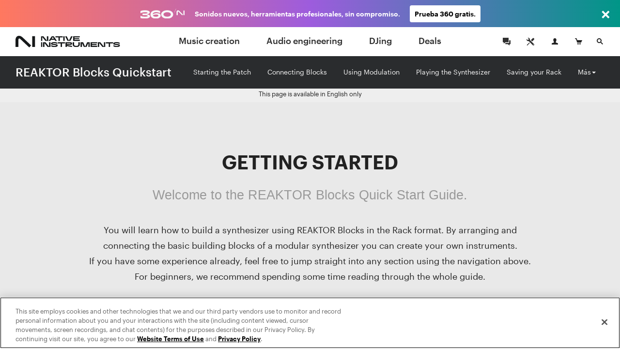

--- FILE ---
content_type: text/html; charset=utf-8
request_url: https://www.native-instruments.com/es/quickstart/reaktor-blocks-quickstart/
body_size: 13433
content:
<!DOCTYPE html>
<html lang="es">
<head>

<meta charset="utf-8">
<!-- 
	This website is powered by TYPO3 - inspiring people to share!
	TYPO3 is a free open source Content Management Framework initially created by Kasper Skaarhoj and licensed under GNU/GPL.
	TYPO3 is copyright 1998-2017 of Kasper Skaarhoj. Extensions are copyright of their respective owners.
	Information and contribution at http://typo3.org/
-->

<base href="https://www.native-instruments.com/">


<meta name="title" content="REAKTOR Blocks Quickstart"/>
<meta name="description" content="Get started with Reaktor Blocks. Learn how to build a synthesizer by arranging and connecting the building blocks."/>
<link rel="canonical" href="https://www.native-instruments.com/es/quickstart/reaktor-blocks-quickstart/" />
<link rel="alternate" href="https://www.native-instruments.com/en/quickstart/reaktor-blocks-quickstart/" hreflang="en" />
<link rel="alternate" href="https://www.native-instruments.com/de/quickstart/reaktor-blocks-quickstart/" hreflang="de" />
<link rel="alternate" href="https://www.native-instruments.com/jp/quickstart/reaktor-blocks-quickstart/" hreflang="ja" />
<link rel="alternate" href="https://www.native-instruments.com/fr/quickstart/reaktor-blocks-quickstart/" hreflang="fr" />
<link rel="alternate" href="https://www.native-instruments.com/es/quickstart/reaktor-blocks-quickstart/" hreflang="es" />
<link rel="alternate" href="https://www.native-instruments.com/zh/quickstart/reaktor-blocks-quickstart/" hreflang="zh" />
<meta name="generator" content="TYPO3 CMS">


<link rel="stylesheet" type="text/css" href="/typo3conf/ext/ni_assets/Resources/Public/Dist/site.css?1768229484" media="all">
<link rel="stylesheet" type="text/css" href="/typo3conf/ext/ni_assets/Resources/Public/Dist/poi.css?1768229484" media="all">



<script src="/typo3conf/ext/ni_assets/Resources/Public/Js/mitt.min.js?1768229485" type="text/javascript"></script>
<script src="/typo3conf/ext/ni_assets/Resources/Public/Dist/site.js?1768229484" type="text/javascript"></script>
<script src="/typo3conf/ext/ni_assets/Resources/Public/Dist/poi.js?1768229484" type="text/javascript"></script>
<script type="text/javascript">
/*<![CDATA[*/
/*kameleoonInline1*/
(function() {
    // Duration in milliseconds to wait while the Kameleoon application file is loaded
    var kameleoonLoadingTimeout = 1000;
    window.kameleoonQueue = window.kameleoonQueue || [];
    window.kameleoonStartLoadTime = new Date().getTime();
    if (!document.getElementById('kameleoonLoadingStyleSheet') && !window.kameleoonDisplayPageTimeOut) {
        var kameleoonS = document.getElementsByTagName('script')[0];
        var kameleoonCc = "* { visibility: hidden !important; background-image: none !important; }";
        var kameleoonStn = document.createElement('style');
        kameleoonStn.type = 'text/css';
        kameleoonStn.id = 'kameleoonLoadingStyleSheet';
        if (kameleoonStn.styleSheet) {
            kameleoonStn.styleSheet.cssText = kameleoonCc;
        } else {
            kameleoonStn.appendChild(document.createTextNode(kameleoonCc));
        }
        kameleoonS.parentNode.insertBefore(kameleoonStn, kameleoonS);
        window.kameleoonDisplayPage = function(fromEngine) {
            if (!fromEngine) {
                window.kameleoonTimeout = true;
            }
            if (kameleoonStn.parentNode) {
                kameleoonStn.parentNode.removeChild(kameleoonStn);
            }
        };
        window.kameleoonDisplayPageTimeOut = window.setTimeout(window.kameleoonDisplayPage, kameleoonLoadingTimeout);
    }
})();

/*kameleoonInline2*/
(function() {
    // Change the value of this URL to point to your own URL, where the iFrame is hosted
    window.kameleoonIframeURL = '/typo3conf/ext/ni_assets/Resources/Public/Scripts/kameleoon_static_file.html';
    window.kameleoonLightIframe = false;
    var kameleoonIframeOriginElement = document.createElement('a');
    kameleoonIframeOriginElement.href = window.kameleoonIframeURL;
    window.kameleoonIframeOrigin = kameleoonIframeOriginElement.origin ||
        kameleoonIframeOriginElement.protocol + '//' + kameleoonIframeOriginElement.hostname;
    if (location.href.indexOf(window.kameleoonIframeOrigin) !== 0) {
        window.kameleoonLightIframe = true;
        var kameleoonProcessMessageEvent = function(event) {
            if (window.kameleoonIframeOrigin === event.origin &&
                event.data.slice &&
                event.data.slice(0, 9) === 'Kameleoon') {
                window.removeEventListener('message', kameleoonProcessMessageEvent);
                window.kameleoonExternalIFrameLoaded = true;
                if (window.Kameleoon) {
                    Kameleoon.Utils.runProtectedScript(event.data);
                    Kameleoon.Analyst.load();
                } else {
                    window.kameleoonExternalIFrameLoadedData = event.data;
                }
            }
        };
        if (window.addEventListener) {
            window.addEventListener('message', kameleoonProcessMessageEvent, false);
        }
        var iframeNode = document.createElement('iframe');
        iframeNode.src = window.kameleoonIframeURL;
        iframeNode.id = 'kameleoonExternalIframe';
        iframeNode.style = 'float: left !important; opacity: 0.0 !important; width: 0px !important; height: 0px !important;';
        document.head.appendChild(iframeNode);
    }
})();

/*]]>*/
</script>

<script type="text/javascript" src="//l3n0djpu9w.kameleoon.io/kameleoon.js" async="true" fetchpriority="high"></script>
<title>Reaktor Blocks Quickstart</title><meta name="viewport" content="width=device-width, initial-scale=1"><link rel="shortcut icon" href="/typo3conf/ext/ni_assets/Resources/Public/Images/favicon.ico">
</head>
<body>






		
	
	






        

        
        
        

        <!--[if lt IE 9]>
            <script type="text/javascript" src="/typo3conf/ext/ni_assets/Resources/Public/Js/ie8-info.js"></script>
        <![endif]-->
    

	
	









		
	



	
<script>
    dataLayer = [
        {
            pageCategory: 'www',
            pageUrl: window.location.href,
            country: Util.getCountry(),
            lang: Util.getLang(),
            authentication: Account.getAuthState()
        }
    ];
    var googleAnalyticsProfile = '';
</script>

<noscript><iframe src="//www.googletagmanager.com/ns.html?id=GTM-92L2"
height="0" width="0" style="display:none;visibility:hidden"></iframe></noscript>
<script>(function(w,d,s,l,i){w[l]=w[l]||[];w[l].push({'gtm.start':
new Date().getTime(),event:'gtm.js'});var f=d.getElementsByTagName(s)[0],
j=d.createElement(s),dl=l!='dataLayer'?'&l='+l:'';j.async=true;j.src=
'//www.googletagmanager.com/gtm.js?id='+i+dl;f.parentNode.insertBefore(j,f);
})(window,document,'script','dataLayer','GTM-92L2');var cacheKey='69712de7a1d31',pageCacheKey='45e7b1aac172d32df1585df76aae6208';</script>



        <header id="header" class="header">
            
	



<div class="header-logo-container">
    <a href="/es/" class="header-logo"></a>
</div>

<ul id="top-navi" class="top-navi">
    
        
            <li>
                
                        <a class="sub  " href="/es/catalog/music-creation/">
                            Music creation
                        </a>
                    

                <span class="navborder"></span>
            </li>
        
            <li>
                
                        <a class="sub  " href="/es/catalog/audio-engineering/">
                            Audio engineering
                        </a>
                    

                <span class="navborder"></span>
            </li>
        
            <li>
                
                        <a class="sub  " href="/es/catalog/djing/">
                            DJing
                        </a>
                    

                <span class="navborder"></span>
            </li>
        
            <li>
                
                        <a class="sub  " href="/es/catalog/deals/">
                            Deals
                        </a>
                    

                <span class="navborder"></span>
            </li>
        
    
</ul>

<button id="mainMenuToggle" class="btn btn-menu menu-link close-popovers trigger-close-on-popover-click" type="button">
    <span class="button-text">MENU</span>
    <span class="hamburger" id="hamburgerIcon">
        <span class="hamburger-slices"></span>
        <span class="hamburger-slices"></span>
        <span class="hamburger-slices"></span>
    </span>
    <span class="clearfix"></span>
</button>

<div id="mobile-product-search-container" class="mobile-product-search-container" style="display:none;">
    <div id="mobile-product-search">
        <form action="/es/products">
            <input class="mobile-product-search-input form-control" id="mobile-product-search-input" name="q" type="text" placeholder="Búsqueda de productos" />
        </form>
    </div>
</div>

<script>
    jQuery('#basket-count').text(
            Util.getBasketCount()
    );

    /*

    jQuery('#mainMenuToggle').click(function (e) {
        e.preventDefault();
        jQuery('#top-navi').toggle().toggleClass('in');
        jQuery('#hamburgerIcon').toggleClass('in');
    });
    // hide mobile search when popover appears
    jQuery(document).on('show.bs.popover', '.login-cart-search .popover-link', function () {
        if (jQuery('#top-navi').hasClass('in')) {
            jQuery('#top-navi').toggle().toggleClass('in');
            jQuery('#hamburgerIcon').toggleClass('in');
        }
    });
    */


    window.initMobileMenu();
</script>



            
	



<style>
	#login-cart-search a:hover {
		cursor: pointer;
		color: rgb(62, 140, 187);
	}
	
	@media (max-width: 420px) {
		#login-cart-search {
			padding: 10px 0 0;
			margin-right: clamp(0.5vw, calc((100vw - 375px) * 0.444), 20px);
		}
		
		#login-cart-search > a:nth-child(2) > svg {
			margin-left: clamp(0px, calc((100vw - 375px) * 12 / 45), 12px) !important;
			margin-right: clamp(0px, calc((100vw - 375px) * 8 / 45), 8px) !important;
		}
	}
</style>

<div id="login-cart-search" class="login-cart-search">

	<a href="/es/community/"><svg xmlns="http://www.w3.org/2000/svg" style="margin-bottom: -10px;" width="32" fill="none" viewBox="0 0 32 32" class="rounded-full hover:bg-grey-90 hover:text-white"><title>Community</title><path fill="currentColor" fill-rule="evenodd" d="M21.333 14.666v-1.333h2.666v8h-2V24l-3.555-2.667h-5.11v-2.666h7.999v-4ZM20 17.334h-6.445L10 20v-2.666H8V8h12v9.334Z" clip-rule="evenodd"></path></svg></a>

	<a href="https://support.native-instruments.com/hc/es/"><svg xmlns="http://www.w3.org/2000/svg" style="margin-bottom: -10px;  margin-right: 8px; margin-left: 12px;" width="32" fill="none" viewBox="0 0 32 32" class="rounded-full hover:bg-grey-90 hover:text-white"><title>Support</title><path fill="currentColor" d="m23.513 21.162-7.964-7.963a1.803 1.803 0 0 1-.522-1.41 3.518 3.518 0 0 0-1.019-2.764A3.498 3.498 0 0 0 11.526 8c-.338 0-.677.048-1.003.144l2.113 2.113c.23 1.06-1.306 2.612-2.378 2.378l-2.113-2.113A3.558 3.558 0 0 0 8 11.528a3.512 3.512 0 0 0 3.79 3.5c.521-.04 1.037.151 1.408.523l7.964 7.962a1.662 1.662 0 1 0 2.35-2.351ZM22.333 23a.666.666 0 1 1 0-1.333.666.666 0 0 1 0 1.333Zm-5.29-10.193 3.552-3.545a1.984 1.984 0 0 1 2.817 0 1.994 1.994 0 0 1 .006 2.823l-3.55 3.546-2.825-2.824Zm-2.353 6.12-3.485 3.457a2.195 2.195 0 0 0-.382.516l-.201.387-1.4.713-.555-.556.683-1.43.387-.202c.19-.1.374-.22.526-.372l3.485-3.457.942.944Z"></path></svg></a>

	<span id="react-root-login">
		<a id="accountLink" class="account-link popover-link" href="/es/my-account/">
			<span class="account-link-icon">
				<svg xmlns="http://www.w3.org/2000/svg" width="13" height="13" viewBox="0 0 13 13">
					<path class="icon-myaccount" d="M11.3 9.75c-1.87-.41-3.58-.81-2.77-2.36C11.05 2.6 9.18 0 6.5 0S2 2.68 4.47 7.39c.9 1.61-.89 1.95-2.76 2.36S.12 11 0 13h13c-.14-2 .17-2.76-1.7-3.25z"/>
				</svg>
				
					<span class="account-notification-count bubble"></span>
				
			</span>
		</a>
	</span>

	<a id="basketLink-legacy"
	   class="cart-link popover-link"
	   data-title="CARRO DE COMPRA"
	   href="/es/shop/cart/">
		<span class="cart-link-icon">
			<svg xmlns="http://www.w3.org/2000/svg" width="15" height="13" viewBox="0 0 15 13">
				<path class="icon-cart" d="M4.58 9L2.11 1.64H.59L0 0h3.31l1.58 4.09H15L12.68 9h-8.1z"/>
				<ellipse class="icon-cart" cx="10.45" cy="11.5" rx="1.45" ry="1.5"/>
				<ellipse class="icon-cart" cx="6.45" cy="11.5" rx="1.45" ry="1.5"/>
			</svg>
			<span id="cartAmount" class="cart-link-amount bubble">0</span>
		</span>
	</a>

	<!-- mobile search link -->
	<a href="/es/catalog/" class="search-link close-popovers">
		<span class="search-link-icon">
			<svg xmlns="http://www.w3.org/2000/svg" width="13" height="13" viewBox="0 0 13 13">
				<path class="icon-search" d="M13 11.67L9.06 7.73A4.84 4.84 0 0 0 10 5a5 5 0 0 0-5-5 5 5 0 0 0-5 5 5 5 0 0 0 5 5 4.88 4.88 0 0 0 2.72-.94L11.67 13zM2 5a3 3 0 1 1 3 3 3 3 0 0 1-3-3z"/>
			</svg>
		</span>
		<span class="search-link-text"></span>
	</a>

	<!-- desktop dropdown search -->
	<a href="/es/catalog/" id="search-link-desktop" class="search-link-desktop popover-link">
		<span class="search-link-icon">
			<svg xmlns="http://www.w3.org/2000/svg" width="13" height="13" viewBox="0 0 13 13">
				<path class="icon-search" d="M13 11.67L9.06 7.73A4.84 4.84 0 0 0 10 5a5 5 0 0 0-5-5 5 5 0 0 0-5 5 5 5 0 0 0 5 5 4.88 4.88 0 0 0 2.72-.94L11.67 13zM2 5a3 3 0 1 1 3 3 3 3 0 0 1-3-3z"/>
			</svg>
		</span>
	</a>

	<div style="display:none;">
		<div id="top-search-dropdown" class="search-dropdown">
			<form class="form">
				<div class="form-group">
					<input id="search-box" class="form-control search-box" type="search" data-provide="typeahead" autocomplete="off"
						placeholder="Búsqueda de productos"
						data-noresulttext="No se han encontrado resultados."
						data-moretext="Mostrar más resultados"
						data-moreurl="/es/catalog/"
					/>
				</div>
			</form>
		</div>
	</div>

</div>

<div style="display:none">

	<div id="account-popover-content">

		<div class="account-snippet">

			<div id="account-snippet-user-data">
				<div class="show-logged-in hide">
					<div class="account-snippet-user name"></div>
					<div class="username"></div>
				</div>

				<a id="account-login-link" class="btn btn-primary full-width hide-logged-in" href="/es/login/">
					INICIAR SESIÓN
				</a>

				<span class="hide-logged-in">
					Don't have a Native account?
					<a id="account-signup-link" href="/es/login/">
						Sign up now
					</a>
				</span>
			</div>

			<ul class="account-snippet-menu">
				<li>
					<a class="account-snippet-link" href="https://www.native-instruments.com/es/my-account/">
						Mi cuenta
					</a>
				</li>
				
					<li>
						<a class="account-snippet-link" href="https://www.native-instruments.com/es/catalog/my-komplete-offers/">
							Mis ofertas KOMPLETE <span class="upgrades-count bubble bubble-inline"></span>
						</a>
					</li>
				
				<li>
					<a class="account-snippet-link" href="https://www.native-instruments.com/es/my-account/my-products-serials-downloads/">
						Mis productos y números de serie
					</a>
				</li>
				<li>
					<a class="account-snippet-link" href="https://www.native-instruments.com/es/my-account/account-settings/">
						Nombre, correo electrónico, contraseña, domicilio
					</a>
				</li>
				<li>
					<a class="account-snippet-link" href="https://www.native-instruments.com/es/my-account/order-history/">
						Historial de pedidos
					</a>
				</li>
				<li>
					<a class="account-snippet-link" href="https://www.native-instruments.com/es/support/downloads/">
						Actualizaciones y drivers
					</a>
				</li>
				<li>
					
						Mis cupones electrónicos
					
				</li>
				<li>
					<a class="account-snippet-link" href="https://www.native-instruments.com/es/my-account/subscription/">
						Perfil Musical
					</a>
				</li>
			</ul>
		</div>

		<div class="account-snippet-logout">
			<span>

			</span>

			<a href="#" id="account-logout-link" class="btn btn-primary full-width" onclick="Account.logout();return false;">
				
			</a>
		</div>

	</div>

</div>


        </header>

        



<div class="content-header-container">

	<div class="fix-affix-helper">

		<div class="content-header">

			<div class="content-header-logo">
				<h1>
					
							
								
									
											<a href="/es/quickstart/reaktor-blocks-quickstart/">REAKTOR Blocks Quickstart</a>
										
								
							
						
				</h1>
			</div>

			<div class="content-header-navigation">

					
							<ul class="navigation-items"><li>
<a href="/es/quickstart/reaktor-blocks-quickstart/starting-the-patch/">Starting the Patch</a>
<span class="navborder"></span>
</li>
<li>
<a href="/es/quickstart/reaktor-blocks-quickstart/connecting-blocks/">Connecting Blocks</a>
<span class="navborder"></span>
</li>
<li>
<a href="/es/quickstart/reaktor-blocks-quickstart/using-modulation/">Using Modulation</a>
<span class="navborder"></span>
</li>
<li>
<a href="/es/quickstart/reaktor-blocks-quickstart/playing-the-synthesizer/">Playing the Synthesizer</a>
<span class="navborder"></span>
</li>
<li>
<a href="/es/quickstart/reaktor-blocks-quickstart/saving-your-rack/">Saving your Rack</a>
<span class="navborder"></span>
</li>
<li>
<a href="/es/quickstart/reaktor-blocks-quickstart/next-steps/">Next Steps</a>
<span class="navborder"></span>
</li></ul>
						

					<script>
						 Util.i18n.add({ 
							'tabdropdown.more':"Más",
							'tabdropdown.menu':"Menu",
						 }); 
						
						jQuery(function () {
							jQuery('.content-header-navigation .navigation-items').tabdrop({
								text: Util.i18n.get('tabdropdown.more'),
								singleText: Util.i18n.get('tabdropdown.menu'),
								reduceWidthContainer: ['.content-header-logo']
							});
						});
						jQuery('.content-header').affix({offset: {top: 60}});
						
					</script>
			</div>

			<div class="clear"></div>

		</div>
	</div>

</div>


        <div id="content" class="content">
            
	



	<div class="language-fallback">This page is available in English only</div>



	
			<div id="c917965">
	
		

			<div class="text-image ce-1-2-a text-center cols-1 text-below padding-100-20  theme-default prevent-loading-m lazy"  style="background-color:#E9E9E9">

			

			<div class="container">

				

				<div class="row ">
					

							<div class="col-xs-12 col-text">
								

	
		<h1 class=" ">
		
				GETTING STARTED
			
		</h1>
		
	


								<div class="">
									<span class="mm-quick-subtitle">Welcome to the REAKTOR Blocks Quick Start Guide.</span><br><br>You will learn how to build a synthesizer using REAKTOR Blocks in the Rack format. By arranging and connecting the basic building blocks of a modular synthesizer you can create your own instruments.<br />
If you have some experience already, feel free to jump straight into any section using the navigation above. For beginners, we recommend spending some time reading through the whole guide.<br />
<br />
First take a look at the features to get an overview:
								</div>

							</div>

							<div class="col-xs-12 col-image">
								

										

											
													
															



<div class="image-container">

	<div class="">
		
	</div>

	
			<img data-src="typo3temp/pics/img-ce-00_overview3-01-3a4340f9b71f8f8416c4a12685f695f1-[[display]].jpg" src="[data-uri]" title="" alt="" class="background-image-917965 ce retina lazy" />
		

	

		



<style>
  @media (max-width: 768px) {
    .background-image-917965, .poi-big-screen-wrapper {
      display: none;
    }
  }
  @media (min-width: 769px) {
    .poi-mobile-wrapper {
      display: none;
    }
  }

  .poi-mobile-wrapper  {
    padding-top: 30px;
    padding-bottom: 30px;
  }

  .poi-gallery .poi__headline {
    margin-top: 30px;
  }

  .poi-gallery .poi__description {
    padding: 0 15px;
  }

  .poi-gallery.slick-slider {
    margin-bottom: 0;
  }

  .poi-gallery .slick-prev {
    left: 0;
  }

  .poi-gallery .slick-next {
    right: 0;
  }

  .poi-gallery .slick-dots {
    display: block !important;
    padding-top: 10px;
  }

  .poi-slice.no-image {
    padding: 20px 0;
  }
</style>

<div class="poi poi-big-screen-wrapper">
  

    <a class="poi__trigger" style="left:20%;top:14%;" data-html="#poi-item-0">
      <span class="trigger__icon"></span>
      <span class="trigger__spot"></span>
    </a>

    <div id="poi-item-0" class="poi__content" style="display:none;">
      <img src="" />
      <h3 class="poi__headline">LIBRARY</h3>
      <p class="poi__description">This tab in the Browser shows all installed Blocks. Drag and drop them into the Rack to build your patch.</p>
    </div>

  

    <a class="poi__trigger" style="left:55%;top:46%;" data-html="#poi-item-1">
      <span class="trigger__icon"></span>
      <span class="trigger__spot"></span>
    </a>

    <div id="poi-item-1" class="poi__content" style="display:none;">
      <img src="" />
      <h3 class="poi__headline">SEARCH BOX</h3>
      <p class="poi__description">Press the Enter key on your computer keyboard to call up the search box. Find Blocks by entering their function, family, or name.</p>
    </div>

  

    <a class="poi__trigger" style="left:64.5%;top:18%;" data-html="#poi-item-2">
      <span class="trigger__icon"></span>
      <span class="trigger__spot"></span>
    </a>

    <div id="poi-item-2" class="poi__content" style="display:none;">
      <img src="" />
      <h3 class="poi__headline">PANELS</h3>
      <p class="poi__description">In the Rack, each Block is represented by its panel. Tweak the controls to explore your patch.</p>
    </div>

  

    <a class="poi__trigger" style="left:36%;top:20%;" data-html="#poi-item-3">
      <span class="trigger__icon"></span>
      <span class="trigger__spot"></span>
    </a>

    <div id="poi-item-3" class="poi__content" style="display:none;">
      <img src="" />
      <h3 class="poi__headline">PORTS</h3>
      <p class="poi__description">To make a connection between two Blocks, click and drag from one port to another. This defines how the Blocks in the Rack interact.</p>
    </div>

  

    <a class="poi__trigger" style="left:60%;top:28%;" data-html="#poi-item-4">
      <span class="trigger__icon"></span>
      <span class="trigger__spot"></span>
    </a>

    <div id="poi-item-4" class="poi__content" style="display:none;">
      <img src="" />
      <h3 class="poi__headline">WIRES</h3>
      <p class="poi__description">Connections between Blocks are made using wires. A wire always connects one Block’s output port with another Block’s input port.</p>
    </div>

  

    <a class="poi__trigger" style="left:83%;top:22%;" data-html="#poi-item-5">
      <span class="trigger__icon"></span>
      <span class="trigger__spot"></span>
    </a>

    <div id="poi-item-5" class="poi__content" style="display:none;">
      <img src="" />
      <h3 class="poi__headline">INPUT/OUTPUT</h3>
      <p class="poi__description">The IN and OUT Blocks make REAKTOR’s inputs and outputs available in the Rack.</p>
    </div>

  

    <a class="poi__trigger" style="left:28%;top:8.4%;" data-html="#poi-item-6">
      <span class="trigger__icon"></span>
      <span class="trigger__spot"></span>
    </a>

    <div id="poi-item-6" class="poi__content" style="display:none;">
      <img src="" />
      <h3 class="poi__headline">VIEW MODES</h3>
      <p class="poi__description">Use these three buttons to control the visibility of ports and wires in the Rack. The button to the right shows or hides the additional Structure View.</p>
    </div>

  
</div>

<div class="poi-mobile-wrapper">
  <div id="gallery-917965" class="poi-gallery">
    
      <div class="poi-slice spinner">
        
        <h3 class="poi__headline">LIBRARY</h3>
        <p class="poi__description">
          This tab in the Browser shows all installed Blocks. Drag and drop them into the Rack to build your patch.
        </p>
      </div>
    
      <div class="poi-slice spinner">
        
        <h3 class="poi__headline">SEARCH BOX</h3>
        <p class="poi__description">
          Press the Enter key on your computer keyboard to call up the search box. Find Blocks by entering their function, family, or name.
        </p>
      </div>
    
      <div class="poi-slice spinner">
        
        <h3 class="poi__headline">PANELS</h3>
        <p class="poi__description">
          In the Rack, each Block is represented by its panel. Tweak the controls to explore your patch.
        </p>
      </div>
    
      <div class="poi-slice spinner">
        
        <h3 class="poi__headline">PORTS</h3>
        <p class="poi__description">
          To make a connection between two Blocks, click and drag from one port to another. This defines how the Blocks in the Rack interact.
        </p>
      </div>
    
      <div class="poi-slice spinner">
        
        <h3 class="poi__headline">WIRES</h3>
        <p class="poi__description">
          Connections between Blocks are made using wires. A wire always connects one Block’s output port with another Block’s input port.
        </p>
      </div>
    
      <div class="poi-slice spinner">
        
        <h3 class="poi__headline">INPUT/OUTPUT</h3>
        <p class="poi__description">
          The IN and OUT Blocks make REAKTOR’s inputs and outputs available in the Rack.
        </p>
      </div>
    
      <div class="poi-slice spinner">
        
        <h3 class="poi__headline">VIEW MODES</h3>
        <p class="poi__description">
          Use these three buttons to control the visibility of ports and wires in the Rack. The button to the right shows or hides the additional Structure View.
        </p>
      </div>
    
  </div>
</div>


		
				
				<div class="script" data-once="true" data-url="/typo3conf/ext/ni_assets/Resources/Public/Dist/poi.js?1768229484"></div>
			

	

	
</div>

														
												

											

										
									

							</div>

						
				</div>

			</div>

			

		</div>

		
	
</div>
<div id="c917967">
	
		

			<div class="text-image ce-1-2-a text-center cols-1 text-below padding-100-20  theme-default prevent-loading-m lazy"  style="background-color:#E9E9E9">

			

			<div class="container">

				

				<div class="row ">
					

							<div class="col-xs-12 col-text">
								

	
		<h3 class=" text-left">
		
				Setup Checklist
			
		</h3>
		
	


								<div class="text-left">
									Before you begin, make sure everything is set up and ready to go.
								</div>

							</div>

							<div class="col-xs-12 col-image">
								

										
									

							</div>

						
				</div>

			</div>

			

		</div>

		
	
</div>
<div id="c917969">
	

		<div class="text-image theme-default ce-3-x text-center cols-3 padding-20-20" style="background-color:#E9E9E9">
			<div class="container">

				

				

					<div class="row col-row">

						

							<div class="col-sm-12 col-md-4 col-single">

								
									<div class="col-image">

										
												
														



<div class="image-container">

	<div class="">
		
	</div>

	
			<img data-src="typo3temp/pics/img-ce-00_setup-01-bfade811ea959097b16b87be2c629784-[[display]].jpg" src="[data-uri]" title="" alt="" class="background-image-917969 ce retina lazy" />
		

	

	
</div>

													
											

									</div>
								

								

								<div class="col-text text-left">
									Download and install Native Access from <a title="this page" class=" internal-link" href="https://www.native-instruments.com/specials/native-access/" target="_self">this page</a>.
								</div>

							</div>

							
									
											

											
										
								

						

							<div class="col-sm-12 col-md-4 col-single">

								
									<div class="col-image">

										
												
														



<div class="image-container">

	<div class="">
		
	</div>

	
			<img data-src="typo3temp/pics/img-ce-00_setup-02-54b8c9e969190e2fb8b5f8e8226ba5e3-[[display]].jpg" src="[data-uri]" title="" alt="" class="background-image-917969 ce retina lazy" />
		

	

	
</div>

													
											

									</div>
								

								

								<div class="col-text text-left">
									Using Native Access, download and install REAKTOR and BLOCKS BASE on your computer.
								</div>

							</div>

							
									
											

											
										
								

						

							<div class="col-sm-12 col-md-4 col-single">

								
									<div class="col-image">

										
												
														



<div class="image-container">

	<div class="">
		
	</div>

	
			<img data-src="typo3temp/pics/img-ce-00_setup-03-54e6fffe5e8270c39688130ca5a0ecc9-[[display]].jpg" src="[data-uri]" title="" alt="" class="background-image-917969 ce retina lazy" />
		

	

	
</div>

													
											

									</div>
								

								

								<div class="col-text text-left">
									Open REAKTOR. For this guide, please use the stand-alone application, not the plug-in.
								</div>

							</div>

							

						
					</div>

				

			</div>
		</div>

	
</div>
<div id="c917971">
	
		

			<div class="text-image ce-1-2-a text-center cols-1 text-below padding-100-20  theme-default prevent-loading-m lazy"  style="background-color:#E9E9E9">

			

			<div class="container">

				

				<div class="row ">
					

							<div class="col-xs-12 col-text">
								

	
		<h3 class=" text-left">
		
				Opening a new Rack
			
		</h3>
		
	


								<div class="text-left">
									Click the middle column in the start screen (Patch.) to open a new Rack for your patch.
								</div>

							</div>

							<div class="col-xs-12 col-image">
								

										

											
													
															



<div class="image-container">

	<div class="">
		
	</div>

	
			<img data-src="typo3temp/pics/img-ce-01_new_rack-_0-00-00-00_-f9f6fa34e36cf57f615ab12bec3cd884-[[display]].jpg" src="[data-uri]" title="" alt="" class="background-image-917971 ce retina lazy" />
		

	

	

		<div class="incontent-video no-controls" data-video-src="//cdn.flowplayer.com/a13328bc-2cd6-44f6-8a1e-a177b61dc454/hls/8eda17a1-87f6-41ec-bc05-35392011f059/playlist_1080.m3u8" data-poster-src="uploads/pics/01_New_Rack-_0-00-00-00_.png" data-video-ratio="1150/1920">

			

		</div>

	
</div>

														
												

											
												<div class="image-caption text-left">
													Alternatively, you can click the drop-down menu next to the REAKTOR logo, go to the <b>File</b> menu, and select <b>New Rack</b>.
												</div>
											

										
									

							</div>

						
				</div>

			</div>

			

		</div>

		
	
</div>
<div id="c917973">
	
		<div class="text theme-default ce-1-1-a text-center text-below padding-100-100" style="background-color:#E9E9E9">
			<div class="container">
				<div class="row">
					<div class="col-xs-12">
						


						<div class="text-body ">
							<a title="NEXT: STARTING THE PATCH" class="btn btn-default btn-cta" href="/es/quickstart/reaktor-blocks-quickstart/starting-the-patch/" target="_self">NEXT: STARTING THE PATCH</a>
						</div>
					</div>
				</div>
			</div>
		</div>
	
</div>
<div id="c917975">
	<style>
  .mm-quick-subtitle {
  font-family:TradeGothicLTCom-Cn18,Helvetica,Arial,sans-serif;
  font-size: 1.5em;
  color: #999;
  max-width: 600px;
  margin: 0 auto;  
  }
  
  .tippy-popper h3 {
    padding-top: 0px;  
  }

</style>

</div>
<div id="c917987">




	<div class="social-button-container">
		

<div class="social-buttons">
	<div class="addthis_jumbo_share" data-url="https://www.native-instruments.com/quickstart/reaktor-blocks-quickstart/" data-title="REAKTOR Blocks Quickstart | "></div>
</div>

	</div>
</div>
		



        </div>

        <footer id="footer" class="footer">
            
	










<div class="footer-primary container">
    <div class="row">
        <div class="column1 col-xs-4 col-md-4">
            <span class="footer-column-headline headline-shop-service">
                Tienda y Servicio
            </span>
            <ul>
                <li>
                    <a href="/es/shop-information/">
                        Shop info & faq
                    </a>
                </li>
                <li>
                    <a href="https://www.native-instruments.com/es/my-account/">
                        Mi Cuenta e Historial de Compra
                    </a>
                </li>
                <li>
                    <a href="/es/company/resellers/">
                        Distribuidores
                    </a>
                </li>
                <li>
                    <a href="/es/specials/native-access-old/">
                        Native Access
                    </a>
                </li>
                <li>
                    <a href="https://support.native-instruments.com/hc/p/cancel-subscription">
                        Cancelar suscripción
                    </a>
                </li>
            </ul>
            <span>
                    <a class="freeshipping country-us" href="/es/shop-information/shipping-fees-payment/">
                        <span class="freeshipping__text">
                        Envío Gratis*
                        </span>
                        <span class="freeshipping__logos"></span>
                    </a>
            </span>
        </div>
        <div class="column2 col-xs-5 col-md-5">
            <span class="footer-column-headline hidden-xs">
                Síguenos
            </span>
            <ul class="connect-container hidden-xs">
                <li>
                    <a href="#" class="connect-facebook"></a>
                    <ul class="connect-facebook-menu">
                        
                        <li>
                            <a href="https://www.facebook.com/traktorpro" class="facebook-traktor" target="_blank"><span>TRAKTOR</span><span id="facebook-traktor-count"></span></a>
                        </li>
                        <li>
                            <a href="https://www.facebook.com/nativeinstruments" class="facebook-ni" target="_blank"><span>NATIVE INSTRUMENTS</span><span id="facebook-ni-count"></span></a>
                        </li>
                    </ul>
                </li>
                <li><a href="#" class="connect-twitter"></a>
                    <ul class="connect-twitter-menu">
                        
                        <li>
                            <a href="https://twitter.com/NI_News" class="twitter-ninews" target="_blank"><span>NI NEWS</span><span id="twitter-news-count"></span></a>
                        </li>
                    </ul>
                </li>
                <li>
                    <a href="https://www.youtube.com/user/NativeInstruments/featured" class="connect-youtube" target="_blank"></a>
                </li>
                <li>
                    <a href="https://www.instagram.com/nativeinstruments" class="connect-instagram" target="_blank"></a>
                </li>
                <li>
                    <a href="https://soundcloud.com/nativeinstruments" class="connect-soundcloud" target="_blank"></a>
                </li>
            </ul>
            <span class="footer-column-headline headline-newsletter">
                Suscripción al boletín
            </span>
            <ul class="newsletter-container">
                <li>
                    

	

		<div id="niform-69713a39b8d0a" class="ni-inline-container">

			<form method="post" name="participant" class="ni-inline-form" novalidate="novalidate" role="form" action="/es/quickstart/reaktor-blocks-quickstart/?tx_niforms_niforms[action]=submit&amp;tx_niforms_niforms[controller]=ContentForm" data-ajax-action="/index.php?eID=extbase&amp;extensionName=NiForms&amp;pluginName=NiForms&amp;controllerName=ContentForm&amp;actionName=submit&amp;L=8&amp;pid=18993" data-ajax-target="niform-69713a39b8d0a">
<div>
<input type="hidden" name="tx_niforms_niforms[__referrer][@extension]" value="NiForms" />
<input type="hidden" name="tx_niforms_niforms[__referrer][@controller]" value="ContentForm" />
<input type="hidden" name="tx_niforms_niforms[__referrer][@action]" value="index" />
<input type="hidden" name="tx_niforms_niforms[__referrer][arguments]" value="YToxOntzOjM6ImtleSI7czo2OiJmb290ZXIiO30=263584ade6ec7ef527b2a69fa4f73ad34d65a356" />
<input type="hidden" name="tx_niforms_niforms[__referrer][@request]" value="a:3:{s:10:&quot;@extension&quot;;s:7:&quot;NiForms&quot;;s:11:&quot;@controller&quot;;s:11:&quot;ContentForm&quot;;s:7:&quot;@action&quot;;s:5:&quot;index&quot;;}a004c49fc22eccbc8cf9b65290c9a8ca6836e3bf" />
<input type="hidden" name="tx_niforms_niforms[__trustedProperties]" value="a:3:{s:11:&quot;participant&quot;;a:3:{s:5:&quot;email&quot;;i:1;s:13:&quot;subscriptions&quot;;a:2:{s:2:&quot;dj&quot;;i:1;s:8:&quot;producer&quot;;i:1;}s:4:&quot;form&quot;;i:1;}s:6:&quot;submit&quot;;i:1;s:6:&quot;module&quot;;i:1;}690972a2b83757ac4fbad7b3a34cd21c0b235bd4" />
</div>


				

				

					
							<div class="form-group  ">

								
								<div class="input-group">

									<input data-error="Esta Dirección de e-mail no es válida." placeholder="Enter email address" class="form-control email-suggest fill-email" id="niform-69713a39b8d0a-email" pattern="^([\w-]+(?:[\.\+][\w-]+)*)@((?:[\w-]+\.)*\w[\w-]{0,66})\.([a-z]{2,6}(?:\.[a-z])?)$" type="email" name="tx_niforms_niforms[participant][email]" required="required" />

									<div class="input-group-btn">

										<input class="btn btn-primary" title="SUBSCRIBE" type="submit" name="tx_niforms_niforms[submit]" value="SUBSCRIBE" />

									</div>

								</div>
								<div class="help-block with-errors">

									
										<ul class="list-unstyled">
											

											
										</ul>
									
								</div>
							</div>
						
				

				

				

				

				

					
							<div class="">
								
									<div class="checkbox">
										<input type="hidden" name="tx_niforms_niforms[participant][subscriptions][dj]" value="" /><input id="checkbox-participant[subscriptions][dj]" type="checkbox" name="tx_niforms_niforms[participant][subscriptions][dj]" value="1" checked="checked" />
										<label for="checkbox-participant[subscriptions][dj]">
											temas de DJ
										</label>
									</div>
								
									<div class="checkbox">
										<input type="hidden" name="tx_niforms_niforms[participant][subscriptions][producer]" value="" /><input id="checkbox-participant[subscriptions][producer]" type="checkbox" name="tx_niforms_niforms[participant][subscriptions][producer]" value="1" checked="checked" />
										<label for="checkbox-participant[subscriptions][producer]">
											temas de productores
										</label>
									</div>
								

								<div class="help-block with-errors">
									
	<ul class="list-unstyled">
		
	</ul>

								</div>
							</div>
						

				

				

				<div class="form-group" style="margin-top:15px;">

					<input type="hidden" name="tx_niforms_niforms[participant][form]" value="footer" />
					

				</div>

				
					<input type="hidden" name="tx_niforms_niforms[module]" value="" />
				


			</form>

			


		</div>

	

 
                </li>
            </ul>
        </div>
        <div class="column3 col-xs-3 col-md-3">
            <span class="footer-column-headline">
                Empresa
            </span>
            <ul>
                <li>
                    <a href="https://blog.native-instruments.com/">
                        Blog
                    </a>
                </li>
                <li>
                    <a href="/es/company/">
                        Información corporativa
                    </a>
                </li>
                <li>
                    <a href="/es/company/ni-locations/">
                        Contacto
                    </a>
                </li>
                <li>
                    <a href="/es/careers/">
                        Carreras profesionales
                    </a>
                </li>
                <li>
                    <a href="/es/press-area/">
                        Área De Prensa
                    </a>
                </li>
                <li>
                    <a href="/es/company/native-instruments-for-students-and-teachers/">
                        Programa educativo
                    </a>
                </li>
            </ul>
        </div>
    </div>
</div>

<div class="footer-secondary">
    <div class="container-fluid">
        <ul>
            <li class="column1">
                &copy;
                2026
                Native Instruments GmbH
            </li>
            <li class="column2">
                
                <a href="/es/company/legal-information/">
                    Información legal
                </a>
                |
                <a href="/es/company/legal-information/privacy-policy/">
                    Política de privacidad
                </a>
                <span data-cookie-consent-toggle>
                    |
                    <button class="privacy-choices-btn" type="button"
                        style="box-sizing: border-box; border: 0; margin: 0; padding: 0; background: transparent;">
                        <img style="height: 14px; margin-bottom: 2px;" src="data:image/svg+xml,%3C%3Fxml%20version%3D%221.0%22%20encoding%3D%22utf-8%22%3F%3E%3C!--%20Generator%3A%20Adobe%20Illustrator%2024.3.0%2C%20SVG%20Export%20Plug-In%20.%20SVG%20Version%3A%206.00%20Build%200)%20%20--%3E%3Csvg%20version%3D%221.1%22%20id%3D%22Layer_1%22%20xmlns%3D%22http%3A%2F%2Fwww.w3.org%2F2000%2Fsvg%22%20xmlns%3Axlink%3D%22http%3A%2F%2Fwww.w3.org%2F1999%2Fxlink%22%20x%3D%220px%22%20y%3D%220px%22%20viewBox%3D%220%200%2030%2014%22%20style%3D%22enable-background%3Anew%200%200%2030%2014%3B%22%20xml%3Aspace%3D%22preserve%22%3E%3Cstyle%20type%3D%22text%2Fcss%22%3E.st0%7Bfill-rule%3Aevenodd%3Bclip-rule%3Aevenodd%3Bfill%3A%23FFFFFF%3B%7D.st1%7Bfill-rule%3Aevenodd%3Bclip-rule%3Aevenodd%3Bfill%3A%230066FF%3B%7D.st2%7Bfill%3A%23FFFFFF%3B%7D.st3%7Bfill%3A%230066FF%3B%7D%3C%2Fstyle%3E%3Cg%3E%3Cg%20id%3D%22final---dec.11-2020_1_%22%3E%3Cg%20id%3D%22_x30_208-our-toggle_2_%22%20transform%3D%22translate(-1275.000000%2C%20-200.000000)%22%3E%3Cg%20id%3D%22Final-Copy-2_2_%22%20transform%3D%22translate(1275.000000%2C%20200.000000)%22%3E%3Cpath%20class%3D%22st0%22%20d%3D%22M7.4%2C12.8h6.8l3.1-11.6H7.4C4.2%2C1.2%2C1.6%2C3.8%2C1.6%2C7S4.2%2C12.8%2C7.4%2C12.8z%22%2F%3E%3C%2Fg%3E%3C%2Fg%3E%3C%2Fg%3E%3Cg%20id%3D%22final---dec.11-2020%22%3E%3Cg%20id%3D%22_x30_208-our-toggle%22%20transform%3D%22translate(-1275.000000%2C%20-200.000000)%22%3E%3Cg%20id%3D%22Final-Copy-2%22%20transform%3D%22translate(1275.000000%2C%20200.000000)%22%3E%3Cpath%20class%3D%22st1%22%20d%3D%22M22.6%2C0H7.4c-3.9%2C0-7%2C3.1-7%2C7s3.1%2C7%2C7%2C7h15.2c3.9%2C0%2C7-3.1%2C7-7S26.4%2C0%2C22.6%2C0z%20M1.6%2C7c0-3.2%2C2.6-5.8%2C5.8-5.8h9.9l-3.1%2C11.6H7.4C4.2%2C12.8%2C1.6%2C10.2%2C1.6%2C7z%22%2F%3E%3Cpath%20id%3D%22x%22%20class%3D%22st2%22%20d%3D%22M24.6%2C4c0.2%2C0.2%2C0.2%2C0.6%2C0%2C0.8l0%2C0L22.5%2C7l2.2%2C2.2c0.2%2C0.2%2C0.2%2C0.6%2C0%2C0.8c-0.2%2C0.2-0.6%2C0.2-0.8%2C0l0%2C0l-2.2-2.2L19.5%2C10c-0.2%2C0.2-0.6%2C0.2-0.8%2C0c-0.2-0.2-0.2-0.6%2C0-0.8l0%2C0L20.8%2C7l-2.2-2.2c-0.2-0.2-0.2-0.6%2C0-0.8c0.2-0.2%2C0.6-0.2%2C0.8%2C0l0%2C0l2.2%2C2.2L23.8%2C4C24%2C3.8%2C24.4%2C3.8%2C24.6%2C4z%22%2F%3E%3Cpath%20id%3D%22y%22%20class%3D%22st3%22%20d%3D%22M12.7%2C4.1c0.2%2C0.2%2C0.3%2C0.6%2C0.1%2C0.8l0%2C0L8.6%2C9.8C8.5%2C9.9%2C8.4%2C10%2C8.3%2C10c-0.2%2C0.1-0.5%2C0.1-0.7-0.1l0%2C0L5.4%2C7.7c-0.2-0.2-0.2-0.6%2C0-0.8c0.2-0.2%2C0.6-0.2%2C0.8%2C0l0%2C0L8%2C8.6l3.8-4.5C12%2C3.9%2C12.4%2C3.9%2C12.7%2C4.1z%22%2F%3E%3C%2Fg%3E%3C%2Fg%3E%3C%2Fg%3E%3C%2Fg%3E%3C%2Fsvg%3E" alt="Your Privacy Choices" class="privacy-choices-icon">
                        Your Privacy Choices
                    </button>
                </span>
                |
                <a href="/es/company/ni-locations/">
                    Contacto
                </a>
            </li>
            <li class="column3 lang-switcher">
                
                    
                        <a href="/en/quickstart/reaktor-blocks-quickstart/" data-code="en" rel="alternate" hreflang="en">English</a> |
                    
                        <a href="/de/quickstart/reaktor-blocks-quickstart/" data-code="de" rel="alternate" hreflang="de">Deutsch</a> |
                    
                        <a href="/jp/quickstart/reaktor-blocks-quickstart/" data-code="jp" rel="alternate" hreflang="ja">日本語</a> |
                    
                        <a href="/fr/quickstart/reaktor-blocks-quickstart/" data-code="fr" rel="alternate" hreflang="fr">Français</a> |
                    
                        <a href="/es/quickstart/reaktor-blocks-quickstart/" data-code="es" rel="alternate" hreflang="es">Español</a> |
                    
                        <a href="/zh/quickstart/reaktor-blocks-quickstart/" data-code="zh" rel="alternate" hreflang="zh">简体中文</a> 
                    
                
            </li>
        </ul>
    </div>
</div>

<script type="text/javascript">
    // Attach event listener for cookie consent toggle without assuming jQuery is already loaded
    (function(waitFor){
    waitFor(function($){
        function attach(){
        // Use jQuery if present, else vanilla
        var buttons = $ ? $('[data-cookie-consent-toggle] .privacy-choices-btn').toArray() : Array.prototype.slice.call(document.querySelectorAll('[data-cookie-consent-toggle] .privacy-choices-btn'));
        if(!buttons.length) return;
        buttons.forEach(function(btn){
            // Avoid double-binding
            if (btn.__privacyChoicesBound) return; 
            btn.__privacyChoicesBound = true;
            btn.addEventListener('click', function(){
            if (window && window.OneTrust && typeof window.OneTrust.ToggleInfoDisplay === 'function') {
                window.OneTrust.ToggleInfoDisplay();
            }
            });
        });
        }
        if ($) { // jQuery path
        $(attach);
        } else if (document.readyState === 'loading') {
        document.addEventListener('DOMContentLoaded', attach);
        } else {
        attach();
        }
    });
    })(function(init){
    // Wait up to ~2 seconds for jQuery, else proceed with null to use vanilla
    var attempts = 0, max = 20, interval = 100;
    (function check(){
        if (window.jQuery) return init(window.jQuery);
        attempts++;
        if (attempts >= max) return init(null);
        setTimeout(check, interval);
    })();
    });
</script>
	
<div class="modal fade" id="niModal" tabindex="-1" role="dialog" aria-labelledby="niModalLabel"
	 aria-hidden="true" data-keyboard="true">
	<div class="modal-header">
		<button type="button" class="close" data-dismiss="modal" aria-hidden="true">×</button>
		<h3 class="notitle" id="niModalLabel"></h3>
	</div>
	<div class="modal-body">
		Cargando...
	</div>
</div>
<div class="modal fade" id="1niAccountModal" tabindex="-1" role="dialog" aria-hidden="true" data-keyboard="true" style="min-height:343px">
	<div class="modal-header">
		<button type="button" class="close" data-dismiss="modal" aria-hidden="true">×</button>
	</div>
	<div class="modal-body">
		Cargando...
	</div>
</div>
<div class="modal fade" id="niAccountModal" tabindex="-1" role="dialog" aria-labelledby="myModalLabel" aria-hidden="true">
	<div class="modal-dialog">
		<div class="modal-content">
			<div class="modal-header">
				<button type="button" class="close" data-dismiss="modal" aria-hidden="true">&times;</button>
				<h4 class="modal-title" id="myModalLabel">Modal title</h4>
			</div>
			<div class="modal-body">
				...
			</div>
			<div class="modal-footer">
				<button type="button" class="btn btn-default" data-dismiss="modal">Close</button>
				<button type="button" class="btn btn-primary">Save changes</button>
			</div>
		</div>
	</div>
</div>

<form id="ni-account-logout-action" method="post" style="display:none"><input type="hidden" name="logintype" value="logout"></form>

<script>
var preferredLanguageTranslations = {
	en: {text: 'The Native Instruments website is also available in English.', change: 'CHANGE LANGUAGE', title: 'WE SPEAK ENGLISH'},
	de: {text: 'Die Native Instruments-Webseite ist auch in Deutsch verfügbar.', change: 'SPRACHE WECHSELN', title: 'SPRACHE'},
	fr: {text: 'Le site web de Native Instruments est aussi disponible en français.', change: 'CHANGER LANGUE', title: 'Langue'},
	es: {text: 'La pagina web de Native Instruments también está disponible en español.', change: 'CAMBIAR IDIOMA', title: 'IDIOMA'},
	jp: {text: 'Native Instrumentsのウェブサイトには日本語版もあります。', change: '言語の変更', title: '日本語版もあります！'},
	zh: {text: '官网现正支持简体中文啦！', change: '改变语言设定', title: '我们也会说中文哦'}
};
</script>
<div id="preferred-language" class="preferred-language popover popover-lang fade">
	<div class="popover-inner">
		<a class="close">x</a>
		<h3 id="preferred-language-title" class="preferred-language-title popover-title"></h3>

		<div class="popover-content">
			<p id="preferred-language-text" class="preferred-language-text"></p>

			<a id="preferred-language-change" class="preferred-language-change btn btn-primary" href=""></a>
		</div>
	</div>
</div>



        </footer>

        <div id="player-container"></div>

<script src="/typo3conf/ext/ni_assets/Resources/Public/Dist/footer.js?1768229484" type="text/javascript"></script>

<script src="/assets/js/common.vendor.production.1150bfc3c64cfb0d6f52.js"></script>
<script defer="defer" src="/assets/packages/login.36a96409b6b7f1c800b3.min.js"></script>

    <script>window.APP_ENV_SETTINGS = {"APP_BASE_URL":"https:\/\/www.native-instruments.com","GRAPHQL_ENDPOINT":"\/graphql","NODE_ENV":"production","COOKIE_DOMAIN":".native-instruments.com","AUTH0_DOMAIN":"auth.native-instruments.com","AUTH0_CLIENT_ID":"SOpam6ZNbnOKlsuC6wUT6O7RK6nggZjg","AUTH0_AUDIENCE":"https:\/\/api.native-instruments.com"};</script>
</body>
</html>

--- FILE ---
content_type: application/javascript; charset=utf-8
request_url: https://www.native-instruments.com/typo3conf/ext/ni_assets/Resources/Public/Dist/video.js?1537956840
body_size: 116442
content:
var _typeof="function"==typeof Symbol&&"symbol"==typeof Symbol.iterator?function(obj){return typeof obj}:function(obj){return obj&&"function"==typeof Symbol&&obj.constructor===Symbol&&obj!==Symbol.prototype?"symbol":typeof obj};!function(e){function g(e,t,n,r){for(var i,s=n.slice(),o=w(t,e),u=0,a=s.length;u<a&&(handler=s[u],"object"==("undefined"==typeof handler?"undefined":_typeof(handler))&&"function"==typeof handler.handleEvent?handler.handleEvent(o):handler.call(e,o),!o.stoppedImmediatePropagation);u++);return i=!o.stoppedPropagation,r&&i&&e.parentNode?e.parentNode.dispatchEvent(o):!o.defaultPrevented}function y(e,t){return{configurable:!0,get:e,set:t}}function b(e,t,n){var r=f(t||e,n);u(e,"textContent",y(function(){return r.get.call(this)},function(e){r.set.call(this,e)}))}function w(e,t){return e.currentTarget=t,e.eventPhase=e.target===e.currentTarget?2:3,e}function E(e,t){for(var n=e.length;n--&&e[n]!==t;);return n}function S(){if("BR"===this.tagName)return"\n";for(var e=this.firstChild,t=[];e;)8!==e.nodeType&&7!==e.nodeType&&t.push(e.textContent),e=e.nextSibling;return t.join("")}function T(e){!n&&d.test(document.readyState)&&(n=!n,document.detachEvent(r,T),e=document.createEvent("Event"),e.initEvent(i,!0,!0),document.dispatchEvent(e))}function N(e){for(var t;t=this.lastChild;)this.removeChild(t);null!=e&&this.appendChild(document.createTextNode(e))}function C(t,n){return n||(n=e.event),n.target||(n.target=n.srcElement||n.fromElement||document),n.timeStamp||(n.timeStamp=(new Date).getTime()),n}if(!document.createEvent){var t=!0,n=!1,r="onreadystatechange",i="DOMContentLoaded",s="__IE8__"+Math.random(),o=e.Object,u=o.defineProperty||function(e,t,n){e[t]=n.value},a=o.defineProperties||function(t,n){for(var r in n)if(l.call(n,r))try{u(t,r,n[r])}catch(i){e.console&&console.log(r+" failed on object:",t,i.message)}},f=o.getOwnPropertyDescriptor,l=o.prototype.hasOwnProperty,c=e.Element.prototype,h=e.Text.prototype,p=/^[a-z]+$/,d=/loaded|complete/,v={},m=document.createElement("div");b(e.HTMLCommentElement.prototype,c,"nodeValue"),b(e.HTMLScriptElement.prototype,null,"text"),b(h,null,"nodeValue"),b(e.HTMLTitleElement.prototype,null,"text"),u(e.HTMLStyleElement.prototype,"textContent",function(e){return y(function(){return e.get.call(this.styleSheet)},function(t){e.set.call(this.styleSheet,t)})}(f(e.CSSStyleSheet.prototype,"cssText"))),a(c,{textContent:{get:S,set:N},firstElementChild:{get:function(){for(var e=this.childNodes||[],t=0,n=e.length;t<n;t++)if(1==e[t].nodeType)return e[t]}},lastElementChild:{get:function(){for(var e=this.childNodes||[],t=e.length;t--;)if(1==e[t].nodeType)return e[t]}},previousElementSibling:{get:function(){for(var e=this.previousSibling;e&&1!=e.nodeType;)e=e.previousSibling;return e}},nextElementSibling:{get:function(){for(var e=this.nextSibling;e&&1!=e.nodeType;)e=e.nextSibling;return e}},childElementCount:{get:function(){for(var e=0,t=this.childNodes||[],n=t.length;n--;e+=1==t[n].nodeType);return e}},addEventListener:{value:function(e,t,n){var c,r=this,i="on"+e,o=r[s]||u(r,s,{value:{}})[s],a=o[i]||(o[i]={}),f=a.h||(a.h=[]);if(!l.call(a,"w")){if(a.w=function(e){return e[s]||g(r,C(r,e),f,!1)},!l.call(v,i))if(p.test(e))try{c=document.createEventObject(),c[s]=!0,9!=r.nodeType&&null==r.parentNode&&m.appendChild(r),r.fireEvent(i,c),v[i]=!0}catch(c){for(v[i]=!1;m.hasChildNodes();)m.removeChild(m.firstChild)}else v[i]=!1;(a.n=v[i])&&r.attachEvent(i,a.w)}E(f,t)<0&&f[n?"unshift":"push"](t)}},dispatchEvent:{value:function(e){var u,t=this,n="on"+e.type,r=t[s],i=r&&r[n],o=!!i;return e.target||(e.target=t),o?i.n?t.fireEvent(n,e):g(t,e,i.h,!0):!(u=t.parentNode)||u.dispatchEvent(e),!e.defaultPrevented}},removeEventListener:{value:function(e,t,n){var r=this,i="on"+e,o=r[s],u=o&&o[i],a=u&&u.h,f=a?E(a,t):-1;-1<f&&a.splice(f,1)}}}),a(h,{addEventListener:{value:c.addEventListener},dispatchEvent:{value:c.dispatchEvent},removeEventListener:{value:c.removeEventListener}}),a(e.XMLHttpRequest.prototype,{addEventListener:{value:function(e,t,n){var r=this,i="on"+e,o=r[s]||u(r,s,{value:{}})[s],a=o[i]||(o[i]={}),f=a.h||(a.h=[]);E(f,t)<0&&(r[i]||(r[i]=function(){var t=document.createEvent("Event");t.initEvent(e,!0,!0),r.dispatchEvent(t)}),f[n?"unshift":"push"](t))}},dispatchEvent:{value:function(e){var t=this,n="on"+e.type,r=t[s],i=r&&r[n],o=!!i;return o&&(i.n?t.fireEvent(n,e):g(t,e,i.h,!0))}},removeEventListener:{value:c.removeEventListener}}),a(e.Event.prototype,{bubbles:{value:!0,writable:!0},cancelable:{value:!0,writable:!0},preventDefault:{value:function(){this.cancelable&&(this.defaultPrevented=!0,this.returnValue=!1)}},stopPropagation:{value:function(){this.stoppedPropagation=!0,this.cancelBubble=!0}},stopImmediatePropagation:{value:function(){this.stoppedImmediatePropagation=!0,this.stopPropagation()}},initEvent:{value:function(e,t,n){this.type=e,this.bubbles=!!t,this.cancelable=!!n,this.bubbles||this.stopPropagation()}}}),a(e.HTMLDocument.prototype,{textContent:{get:function(){return 11===this.nodeType?S.call(this):null},set:function(e){11===this.nodeType&&N.call(this,e)}},addEventListener:{value:function(n,s,o){var u=this;c.addEventListener.call(u,n,s,o),t&&n===i&&!d.test(u.readyState)&&(t=!1,u.attachEvent(r,T),e==top&&function a(e){try{u.documentElement.doScroll("left"),T()}catch(t){setTimeout(a,50)}}())}},dispatchEvent:{value:c.dispatchEvent},removeEventListener:{value:c.removeEventListener},createEvent:{value:function(e){var t;if("Event"!==e)throw new Error("unsupported "+e);return t=document.createEventObject(),t.timeStamp=(new Date).getTime(),t}}}),a(e.Window.prototype,{getComputedStyle:{value:function(){function i(e){this._=e}function s(){}var e=/^(?:[+-]?(?:\d*\.|)\d+(?:[eE][+-]?\d+|))(?!px)[a-z%]+$/,t=/^(top|right|bottom|left)$/,n=/\-([a-z])/g,r=function(e,t){return t.toUpperCase()};return i.prototype.getPropertyValue=function(i){var f,l,c,s=this._,o=s.style,u=s.currentStyle,a=s.runtimeStyle;return i=("float"===i?"style-float":i).replace(n,r),f=u?u[i]:o[i],e.test(f)&&!t.test(i)&&(l=o.left,c=a&&a.left,c&&(a.left=u.left),o.left="fontSize"===i?"1em":f,f=o.pixelLeft+"px",o.left=l,c&&(a.left=c)),null==f?f:f+""||"auto"},s.prototype.getPropertyValue=function(){return null},function(e,t){return t?new s(e):new i(e)}}()},addEventListener:{value:function(t,n,r){var u,i=e,o="on"+t;i[o]||(i[o]=function(e){return g(i,C(i,e),u,!1)}),u=i[o][s]||(i[o][s]=[]),E(u,n)<0&&u[r?"unshift":"push"](n)}},dispatchEvent:{value:function(t){var n=e["on"+t.type];return!n||n.call(e,t)!==!1&&!t.defaultPrevented}},removeEventListener:{value:function(t,n,r){var i="on"+t,u=(e[i]||o)[s],a=u?E(u,n):-1;-1<a&&u.splice(a,1)}}})}}(this),function(f){if("object"===("undefined"==typeof exports?"undefined":_typeof(exports))&&"undefined"!=typeof module)module.exports=f();else if("function"==typeof define&&define.amd)define([],f);else{var g;g="undefined"!=typeof window?window:"undefined"!=typeof global?global:"undefined"!=typeof self?self:this,g.flowplayer=f()}}(function(){var define;return function(){function r(e,n,t){function o(i,f){if(!n[i]){if(!e[i]){var c="function"==typeof require&&require;if(!f&&c)return c(i,!0);if(u)return u(i,!0);var a=new Error("Cannot find module '"+i+"'");throw a.code="MODULE_NOT_FOUND",a}var p=n[i]={exports:{}};e[i][0].call(p.exports,function(r){var n=e[i][1][r];return o(n||r)},p,p.exports,r,e,n,t)}return n[i].exports}for(var u="function"==typeof require&&require,i=0;i<t.length;i++)o(t[i]);return o}return r}()({1:[function(_dereq_,module,exports){"use strict";var common=module.exports={},ClassList=_dereq_("class-list"),$=window.jQuery,punycode=_dereq_("punycode"),computedStyle=_dereq_("computed-style");common.noop=function(){},common.identity=function(i){return i},common.removeNode=function(el){el&&el.parentNode&&el.parentNode.removeChild(el)},common.find=function(query,ctx){return $?$(query,ctx).toArray():(ctx=ctx||document,Array.prototype.map.call(ctx.querySelectorAll(query),function(el){return el}))},common.text=function(el,txt){el["innerText"in el?"innerText":"textContent"]=txt},common.findDirect=function(query,ctx){return common.find(query,ctx).filter(function(node){return node.parentNode===ctx})},common.hasClass=function(el,kls){return"string"==typeof el.className&&ClassList(el).contains(kls)},common.isSameDomain=function(url){var w=window.location,a=common.createElement("a",{href:url});return w.hostname===a.hostname&&w.protocol===a.protocol&&w.port===a.port},common.css=function(el,property,value){return"object"===("undefined"==typeof property?"undefined":_typeof(property))?Object.keys(property).forEach(function(key){common.css(el,key,property[key])}):"undefined"!=typeof value?""===value?el?el.style.removeProperty(property):void 0:el?el.style.setProperty(property,value):void 0:el?computedStyle(el,property):void 0},common.createElement=function(tag,attributes,innerHTML){try{var el=document.createElement(tag);for(var key in attributes)attributes.hasOwnProperty(key)&&("css"===key?common.css(el,attributes[key]):common.attr(el,key,attributes[key]));return innerHTML&&(el.innerHTML=innerHTML),el}catch(e){if(!$)throw e;return $("<"+tag+">"+innerHTML+"</"+tag+">").attr(attributes)[0]}},common.toggleClass=function(el,cls,flag){if(el){var classes=ClassList(el);"undefined"==typeof flag?classes.toggle(cls):flag?classes.add(cls):flag||classes.remove(cls)}},common.addClass=function(el,cls){return common.toggleClass(el,cls,!0)},common.removeClass=function(el,cls){return common.toggleClass(el,cls,!1)},common.append=function(par,child){return par.appendChild(child),par},common.appendTo=function(child,par){return common.append(par,child),child},common.prepend=function(par,child){par.insertBefore(child,par.firstChild)},common.insertAfter=function(par,child,el){child==common.lastChild(par)&&par.appendChild(el);var childIndex=Array.prototype.indexOf.call(par.children,child);par.insertBefore(el,par.children[childIndex+1])},common.html=function(elms,val){elms=elms.length?elms:[elms],elms.forEach(function(elm){elm.innerHTML=val})},common.attr=function(el,key,val){if("class"===key&&(key="className"),common.hasOwnOrPrototypeProperty(el,key))try{el[key]=val}catch(e){if(!$)throw e;$(el).attr(key,val)}else val===!1?el.removeAttribute(key):el.setAttribute(key,val);return el},common.prop=function(el,key,val){return"undefined"==typeof val?el&&el[key]:void(el[key]=val)},common.offset=function(el){var ret=el.getBoundingClientRect();return el.offsetWidth/el.offsetHeight>el.clientWidth/el.clientHeight&&(ret={left:100*ret.left,right:100*ret.right,top:100*ret.top,bottom:100*ret.bottom,width:100*ret.width,height:100*ret.height}),ret},common.width=function(el,val){if(val)return el.style.width=(""+val).replace(/px$/,"")+"px";var ret=common.offset(el).width;return"undefined"==typeof ret?el.offsetWidth:ret},common.height=function(el,val){if(val)return el.style.height=(""+val).replace(/px$/,"")+"px";var ret=common.offset(el).height;return"undefined"==typeof ret?el.offsetHeight:ret},common.lastChild=function(el){return el.children[el.children.length-1]},common.hasParent=function(el,parentSelector){for(var parent=el.parentElement;parent;){if("string"!=typeof parentSelector){if(parent===parentSelector)return!0}else if(common.matches(parent,parentSelector))return!0;parent=parent.parentElement}return!1},common.createAbsoluteUrl=function(url){return common.createElement("a",{href:url}).href},common.xhrGet=function(url,successCb,errorCb){var xhr=new XMLHttpRequest;xhr.onreadystatechange=function(){if(4===this.readyState)return this.status>=400?errorCb():void successCb(this.responseText)},xhr.open("get",url,!0),xhr.send()},common.pick=function(obj,props){var ret={};return props.forEach(function(prop){obj.hasOwnProperty(prop)&&(ret[prop]=obj[prop])}),ret},common.hostname=function(host){return punycode.toUnicode(host||window.location.hostname)},common.browser={webkit:"WebkitAppearance"in document.documentElement.style},common.getPrototype=function(el){return Object.getPrototypeOf?Object.getPrototypeOf(el):el.__proto__},common.hasOwnOrPrototypeProperty=function(obj,prop){for(var o=obj;o;){if(Object.prototype.hasOwnProperty.call(o,prop))return!0;o=common.getPrototype(o)}return!1},common.matches=function(elem,selector){var proto=Element.prototype,fn=proto.matches||proto.matchesSelector||proto.mozMatchesSelector||proto.msMatchesSelector||proto.oMatchesSelector||proto.webkitMatchesSelector||function(selector){for(var element=this,matches=(element.document||element.ownerDocument).querySelectorAll(selector),i=0;matches[i]&&matches[i]!==element;)i++;return!!matches[i]};return fn.call(elem,selector)},function(CSSSDProto){function getAttribute(property){return property.replace(/-[a-z]/g,function(bit){return bit[1].toUpperCase()})}"undefined"!=typeof CSSSDProto.setAttribute&&(CSSSDProto.setProperty=function(property,value){return this.setAttribute(getAttribute(property),String(value))},CSSSDProto.getPropertyValue=function(property){return this.getAttribute(getAttribute(property))||null},CSSSDProto.removeProperty=function(property){var value=this.getPropertyValue(property);return this.removeAttribute(getAttribute(property)),value})}(window.CSSStyleDeclaration.prototype)},{"class-list":36,"computed-style":37,punycode:44}],2:[function(_dereq_,module,exports){"use strict";var common=_dereq_("../common");module.exports=function(swf,flashvars,wmode,bgColor){wmode=wmode||"opaque";var id="obj"+(""+Math.random()).slice(2,15),tag='<object class="fp-engine" id="'+id+'" name="'+id+'" ',msie=navigator.userAgent.indexOf("MSIE")>-1;tag+=msie?'classid="clsid:D27CDB6E-AE6D-11cf-96B8-444553540000">':' data="'+swf+'" type="application/x-shockwave-flash">';var opts={width:"100%",height:"100%",allowscriptaccess:"always",wmode:wmode,quality:"high",flashvars:"",movie:swf+(msie?"?"+id:""),name:id};"transparent"!==wmode&&(opts.bgcolor=bgColor||"#333333"),Object.keys(flashvars).forEach(function(key){opts.flashvars+=key+"="+flashvars[key]+"&"}),Object.keys(opts).forEach(function(key){tag+='<param name="'+key+'" value="'+opts[key]+'"/>'}),tag+="</object>";var el=common.createElement("div",{},tag);return common.find("object",el)},window.attachEvent&&window.attachEvent("onbeforeunload",function(){window.__flash_savedUnloadHandler=window.__flash_unloadHandler=function(){}})},{"../common":1}],3:[function(_dereq_,module,exports){"use strict";function isAbsolute(url){return/^https?:/.test(url)}var engineImpl,flowplayer=_dereq_("../flowplayer"),common=_dereq_("../common"),embed=_dereq_("./embed"),extend=_dereq_("extend-object"),bean=_dereq_("bean");engineImpl=function(player,root){function toHex(bg){function hex(x){return("0"+parseInt(x).toString(16)).slice(-2)}if(bg=bg.match(/^rgb\((\d+),\s*(\d+),\s*(\d+)\)$/))return"#"+hex(bg[1])+hex(bg[2])+hex(bg[3])}function toLongHex(bg){if(7===bg.length)return bg;var a=bg.split("").slice(1);return"#"+a.map(function(i){return i+i}).join("")}function isHLS(video){return/application\/x-mpegurl/i.test(video.type)}var loadVideo,callbackId,api,suspended,conf=player.conf,timeouts=[],engine={engineName:engineImpl.engineName,pick:function(sources){var source=extend({},function(){if(flowplayer.support.flashVideo){for(var selectedSource,source,i=0;i<sources.length;i++)if(source=sources[i],/mp4|flv|flash/i.test(source.type)&&(selectedSource=source),player.conf.swfHls&&/mpegurl/i.test(source.type)&&(selectedSource=source),selectedSource&&!/mp4/i.test(selectedSource.type))return selectedSource;return selectedSource}}());if(source)return!source.src||isAbsolute(source.src)||player.conf.rtmp||source.rtmp||(source.src=common.createAbsoluteUrl(source.src)),source},suspendEngine:function(){suspended=!0},resumeEngine:function(){suspended=!1},load:function(video){function escapeURL(url){return url.replace(/&amp;/g,"%26").replace(/&/g,"%26").replace(/=/g,"%3D")}loadVideo=video,timeouts.forEach(function(t){clearTimeout(t)});var html5Tag=common.findDirect("video",root)[0]||common.find(".fp-player > video",root)[0],url=video.src,is_absolute=isAbsolute(url),removeTag=function(){common.removeNode(html5Tag)},hasSupportedSource=function(sources){return sources.some(function(src){return!!html5Tag.canPlayType(src.type)})};flowplayer.support.video&&common.prop(html5Tag,"autoplay")&&hasSupportedSource(video.sources)?bean.one(html5Tag,"timeupdate",removeTag):removeTag();var rtmp=video.rtmp||conf.rtmp;if(is_absolute||rtmp||(url=common.createAbsoluteUrl(url)),api&&isHLS(video)&&api.data!==common.createAbsoluteUrl(conf.swfHls)&&engine.unload(),api){["live","preload","loop"].forEach(function(prop){video.hasOwnProperty(prop)&&api.__set(prop,video[prop])}),Object.keys(video.flashls||{}).forEach(function(key){api.__set("hls_"+key,video.flashls[key])});var providerChangeNeeded=!1;if(!is_absolute&&rtmp)api.__set("rtmp",rtmp.url||rtmp);else{var oldRtmp=api.__get("rtmp");providerChangeNeeded=!!oldRtmp,api.__set("rtmp",null)}api.__play(url,providerChangeNeeded||video.rtmp&&video.rtmp!==conf.rtmp)}else{callbackId="fpCallback"+(""+Math.random()).slice(3,15),url=escapeURL(url);var opts={hostname:conf.embedded?common.hostname(conf.hostname):common.hostname(location.hostname),url:url,callback:callbackId};root.getAttribute("data-origin")&&(opts.origin=root.getAttribute("data-origin")),["proxy","key","autoplay","preload","subscribe","live","loop","debug","splash","poster","rtmpt"].forEach(function(key){conf.hasOwnProperty(key)&&(opts[key]=conf[key]),video.hasOwnProperty(key)&&(opts[key]=video[key]),(conf.rtmp||{}).hasOwnProperty(key)&&(opts[key]=(conf.rtmp||{})[key]),(video.rtmp||{}).hasOwnProperty(key)&&(opts[key]=(video.rtmp||{})[key])}),conf.splash&&(opts.autoplay=!0),conf.rtmp&&(opts.rtmp=conf.rtmp.url||conf.rtmp),video.rtmp&&(opts.rtmp=video.rtmp.url||video.rtmp),Object.keys(video.flashls||{}).forEach(function(key){var val=video.flashls[key];opts["hls_"+key]=val});var hlsQualities="undefined"!=typeof video.hlsQualities?video.hlsQualities:conf.hlsQualities;"undefined"!=typeof hlsQualities&&(opts.hlsQualities=hlsQualities?encodeURIComponent(JSON.stringify(hlsQualities)):hlsQualities),void 0!==conf.bufferTime&&(opts.bufferTime=conf.bufferTime),void 0!==conf.bufferTimeMax&&(opts.bufferTimeMax=conf.bufferTimeMax),is_absolute&&delete opts.rtmp,opts.rtmp&&(opts.rtmp=escapeURL(opts.rtmp));var bg,bgColor=conf.bgcolor||common.css(root,"background-color")||"";0===bgColor.indexOf("rgb")?bg=toHex(bgColor):0===bgColor.indexOf("#")&&(bg=toLongHex(bgColor)),opts.initialVolume=player.volumeLevel;var swfUrl=isHLS(video)?conf.swfHls:conf.swf;api=embed(swfUrl,opts,conf.wmode,bg)[0];var container=common.find(".fp-player",root)[0];common.prepend(container,api),player.off("quality.flashengine").on("quality.flashengine",function(ev,_api,quality){var hlsQualities="undefined"!=typeof player.video.hlsQualities?player.video.hlsQualities:player.conf.hlsQualities;if(hlsQualities)try{api.__quality(quality)}catch(e){player.debug("Error changing quality in flash engine",e)}}),setTimeout(function(){try{if(!api.PercentLoaded())return player.trigger("error",[player,{code:7,url:conf.swf}])}catch(e){}},5e3),timeouts.push(setTimeout(function(){"undefined"==typeof api.PercentLoaded&&player.trigger("flashdisabled",[player])},15e3)),timeouts.push(setTimeout(function(){"undefined"==typeof api.PercentLoaded&&player.trigger("flashdisabled",[player,!1])},500)),player.off("resume.flashhack").on("resume.flashhack",function(){var timer=setTimeout(function(){var currentTime=api.__status().time,timer2=setTimeout(function(){player.playing&&!player.loading&&api.__status().time===currentTime&&player.trigger("flashdisabled",[player])},400);timeouts.push(timer2),player.one("seek.flashhack pause.flashhack load.flashack",function(){clearTimeout(timer2)})},800);timeouts.push(timer),player.one("progress",function(){clearTimeout(timer)})}),api.pollInterval=setInterval(function(){if(api&&!suspended){var status=api.__status?api.__status():null;status&&((player.conf.live||player.live||video.live)&&(video.seekOffset=status.seekOffset,video.duration=status.duration+status.seekOffset),player.playing&&status.time&&status.time!==player.video.time&&player.trigger("progress",[player,status.time]),video.buffer=status.buffer/video.bytes*video.duration,player.trigger("buffer",[player,video.buffer]),!video.buffered&&status.time>0&&(video.buffered=!0,player.trigger("buffered",[player])))}},250),window[callbackId]=function(type,arg){var video=loadVideo;conf.debug&&(0===type.indexOf("debug")&&arg&&arg.length?console.log.apply(console,["-- "+type].concat(arg)):console.log("--",type,arg));var event={type:type};switch(type){case"ready":arg=extend(video,arg);break;case"click":event.flash=!0;break;case"keydown":event.which=arg;break;case"seek":video.time=arg;break;case"status":player.trigger("progress",[player,arg.time]),arg.buffer<video.bytes&&!video.buffered?(video.buffer=arg.buffer/video.bytes*video.duration,player.trigger("buffer",video.buffer)):video.buffered||(video.buffered=!0,player.trigger("buffered"));break;case"metadata":var str=atob(arg);arg={key:str.substr(10,4),data:str.substr(21)}}"click"===type||"keydown"===type?(event.target=root,bean.fire(root,type,[event])):"buffered"!=type&&"unload"!==type?setTimeout(function(){player.trigger(event,[player,arg])},1):"unload"===type&&player.trigger(event,[player,arg])}}},speed:common.noop,unload:function(){api&&api.__unload&&api.__unload();try{callbackId&&window[callbackId]&&delete window[callbackId]}catch(e){}common.find("object",root).forEach(common.removeNode),api=0,player.off(".flashengine"),player.off(".flashhack"),clearInterval(api.pollInterval),timeouts.forEach(function(t){clearTimeout(t)})}};return["pause","resume","seek","volume"].forEach(function(name){engine[name]=function(arg){try{player.ready&&(void 0===arg?api["__"+name]():api["__"+name](arg))}catch(e){if("undefined"==typeof api["__"+name])return player.trigger("flashdisabled",[player]);throw e}}}),engine},engineImpl.engineName="flash",engineImpl.canPlay=function(type,conf){return flowplayer.support.flashVideo&&/video\/(mp4|flash|flv)/i.test(type)||flowplayer.support.flashVideo&&conf.swfHls&&/mpegurl/i.test(type)},flowplayer.engines.push(engineImpl)},{"../common":1,"../flowplayer":31,"./embed":2,bean:34,"extend-object":39}],4:[function(_dereq_,module,exports){"use strict";function canPlay(type){return"undefined"!=typeof window.Hls&&(/mpegurl/.test(type)&&window.Hls.isSupported())}var _engine,flowplayer=_dereq_("../flowplayer"),support=flowplayer.support,common=flowplayer.common,bean=flowplayer.bean,html5factory=_dereq_("./html5-factory");_engine=function(player,root){function hlsjsExt(video,api,engineApi){var conf=flowplayer.extend({recoverMediaError:!0},player.conf.hlsjs,video.hlsjs);player.engine.hls&&player.engine.hls.destroy();var hls=player.engine.hls=new Hls(conf);_engine.extensions.forEach(function(ext){ext({hls:hls,player:player,root:root,videoTag:api})}),hls.loadSource(video.src),engineApi.resume=function(){player.live&&!player.dvr&&(api.currentTime=hls.liveSyncPosition||0),api.play()},engineApi.seek=function(seekTo){try{player.live||player.dvr?api.currentTime=Math.min(seekTo,hls.liveSyncPosition||api.duration-conf.livePositionOffset):api.currentTime=seekTo}catch(e){player.debug("Failed to seek to ",seekTo,e)}},conf.bufferWhilePaused===!1&&player.on("pause",function(){hls.stopLoad(),player.one("resume",function(){hls.startLoad()})}),player.on("quality",function(_ev,_api,q){hls.nextLevel=lastSelectedLevel=q});var recoverMediaErrorDate,swapAudioCodecDate,recover=function(isNetworkError){if(player.debug("hlsjs - recovery"),common.removeClass(root,"is-paused"),common.addClass(root,"is-seeking"),bean.one(api,"seeked",function(){api.paused&&(common.removeClass(root,"is-poster"),player.poster=!1,api.play()),common.removeClass(root,"is-seeking")}),isNetworkError)return hls.startLoad();var now=performance.now();!recoverMediaErrorDate||now-recoverMediaErrorDate>3e3?(recoverMediaErrorDate=performance.now(),hls.recoverMediaError()):(!swapAudioCodecDate||now-swapAudioCodecDate>3e3)&&(swapAudioCodecDate=performance.now(),hls.swapAudioCodec(),hls.recoverMediaError())};return hls.on(Hls.Events.MANIFEST_PARSED,function(_,data){var confQualities,hlsQualities=video.hlsQualities||player.conf.hlsQualities,qualityLabels={},levels=data.levels;if(hlsQualities===!1)return hls.attachMedia(api);if("drive"===hlsQualities)switch(levels.length){case 4:confQualities=[1,2,3];break;case 5:confQualities=[1,2,3,4];break;case 6:confQualities=[1,3,4,5];break;case 7:confQualities=[1,3,5,6];break;case 8:confQualities=[1,3,6,7];break;default:confQualities=levels.length<3||levels[0].height&&levels[2].height&&levels[0].height===levels[2].height?[]:[1,2]}if(video.qualities=[{value:-1,label:"Auto"}],Array.isArray(hlsQualities)){var confAutoQuality=hlsQualities.find(function(q){return q===-1||q.level&&q.level===-1});confAutoQuality?video.qualities[0].label="number"!=typeof confAutoQuality?confAutoQuality.label:video.qualities[0].label:video.qualities=[],confQualities=hlsQualities.map(function(q){return"undefined"!=typeof q.level&&(qualityLabels[q.level]=q.label),"undefined"!=typeof q.level?q.level:q})}var initialLevel=-2;video.qualities=video.qualities.concat(levels.map(function(level,i){if(confQualities&&confQualities.indexOf(i)===-1)return!1;var label=qualityLabels[i]||Math.min(level.width,level.height)+"p";return qualityLabels[i]||"drive"===hlsQualities||(label+=" ("+Math.round(level.bitrate/1e3)+"k)"),i===lastSelectedLevel&&(initialLevel=i),{value:i,label:label}})).filter(common.identity);var currentLevel=video.quality=initialLevel===-2?video.qualities[0].value||-1:initialLevel;currentLevel!==hls.currentLevel&&(hls.currentLevel=currentLevel),hls.attachMedia(api),lastSource&&video.src!==lastSource&&api.play(),lastSource=video.src}),hls.on(Hls.Events.ERROR,function(ev,data){if(data.fatal)if(conf.recoverNetworkError&&data.type===Hls.ErrorTypes.NETWORK_ERROR)recover(!0);else if(conf.recoverMediaError&&data.type===Hls.ErrorTypes.MEDIA_ERROR)recover(!1);else{var code=5;data.type===Hls.ErrorTypes.NETWORK_ERROR&&(code=2),data.type===Hls.ErrorTypes.MEDIA_ERROR&&(code=3),hls.destroy(),player.trigger("error",[player,{code:code}])}}),player.one("unload",function(){hls.destroy()}),{handlers:{error:function(e,videoTag){var errorCode=videoTag.error&&videoTag.error.code;return conf.recoverMediaError&&3===errorCode||!errorCode?(e.preventDefault(),recover(!1),!0):conf.recoverNetworkError&&2===errorCode?(e.preventDefault(),recover(!0),!0):void 0}}}}var lastSelectedLevel,lastSource,Hls=window.Hls;return html5factory("hlsjs-lite",player,root,canPlay,hlsjsExt)},_engine.canPlay=function(type,conf){return!(conf.hlsjs===!1||conf.clip&&conf.clip.hlsjs===!1)&&(!(support.browser.safari&&!(conf.clip&&conf.clip.hlsjs||conf.hlsjs||{}).safari)&&(flowplayer.support.video&&canPlay(type)))},_engine.engineName="hlsjs-lite",_engine.plugin=function(extension){_engine.extensions.push(extension)},_engine.extensions=[],flowplayer.engines.push(_engine)},{"../flowplayer":31,"./html5-factory":5}],5:[function(_dereq_,module,exports){function html5factory(engineName,player,root,canPlay,ext){function listen(api,sources,video,extra){var instanceId=root.getAttribute("data-flowplayer-instance-id");if(api.listeners&&api.listeners.hasOwnProperty(instanceId))return void(api.listeners[instanceId]=video);(api.listeners||(api.listeners={}))[instanceId]=video,bean.on(sources,"error",function(e){try{canPlay(e.target.getAttribute("type"))&&player.trigger("error",[player,{code:4,video:extend(video,{src:api.src,url:api.src})}])}catch(er){}}),player.on("shutdown",function(){bean.off(sources),bean.off(api,".dvrhack"),player.off(".loophack")});var eventListeners={},listenMetadata=function(track){"metadata"===track.kind&&(track.mode="hidden",track.addEventListener("cuechange",function(){track.activeCues.length&&player.trigger("metadata",[player,track.activeCues[0].value])},!1))};return api&&api.textTracks&&api.textTracks.length&&Array.prototype.forEach.call(api.textTracks,listenMetadata),api&&api.textTracks&&"function"==typeof api.textTracks.addEventListener&&api.textTracks.addEventListener("addtrack",function(tev){listenMetadata(tev.track)},!1),(player.conf.dvr||player.dvr||video.dvr)&&bean.on(api,"progress.dvrhack",function(){api.seekable.length&&(player.video.duration=api.seekable.end(null),player.video.seekOffset=api.seekable.start(null),player.trigger("dvrwindow",[player,{start:api.seekable.start(null),end:api.seekable.end(null)}]),api.currentTime>=api.seekable.start(null)||(api.currentTime=api.seekable.start(null)))}),Object.keys(EVENTS).forEach(function(type){var flow=EVENTS[type];if("webkitendfullscreen"===type&&player.conf.disableInline&&(flow="unload"),flow){var l=function(e){if(video=api.listeners[instanceId],e.target&&common.hasClass(e.target,"fp-engine")){/progress/.test(flow)||player.debug(type,"->",flow,e);var triggerEvent=function(f){player.trigger(f||flow,[player,arg])};if(!player.ready&&!/ready|error/.test(flow)||!flow||!common.find("video",root).length)return void("resume"===flow&&player.one("ready",function(){setTimeout(function(){triggerEvent()})}));var arg;if("unload"===flow)return void player.unload();switch(flow){case"ready":if(player.ready)return player.debug("Player already ready, not sending duplicate ready event");if(!(api.duration&&api.duration!==1/0||player.live))return player.debug("No duration and VOD setup, not sending ready event");if(arg=extend(video,{duration:api.duration<Number.MAX_VALUE?api.duration:0,width:api.videoWidth,height:api.videoHeight,url:api.currentSrc}),arg.seekable=arg.duration,player.debug("Ready: ",arg),!player.live&&!arg.duration&&!support.hlsDuration&&"loadeddata"===type){var durationChanged=function durationChanged(){arg.duration=api.duration;try{arg.seekable=api.seekable&&api.seekable.end(null)}catch(ignored){}triggerEvent(),api.removeEventListener("durationchange",durationChanged),common.toggleClass(root,"is-live",!1)};api.addEventListener("durationchange",durationChanged);var timeUpdated=function timeUpdated(){player.ready||api.duration||(arg.duration=0,common.addClass(root,"is-live"),triggerEvent()),api.removeEventListener("timeupdate",timeUpdated)};return void api.addEventListener("timeupdate",timeUpdated)}break;case"progress":case"seek":if(api.currentTime>0||player.live)arg=Math.max(api.currentTime,0);else if("seek"===flow&&0===api.currentTime)arg=0;else if("progress"==flow)return;break;case"buffer":arg=[];for(var i=0;i<api.buffered.length;i++)arg.push({start:api.buffered.start(i),end:api.buffered.end(i)});api.buffered.length&&api.buffered.end(null)===api.duration&&triggerEvent("buffered");break;case"speed":arg=round(api.playbackRate);break;case"volume":arg=round(api.muted?0:api.volume);break;case"error":try{if(extra&&extra.handlers&&extra.handlers.error){var handled=extra.handlers.error(e,api);if(handled)return}arg=(e.srcElement||e.originalTarget).error,arg.video=extend(video,{src:api.src,url:api.src})}catch(er){return}}triggerEvent()}};root.addEventListener(type,l,!0),eventListeners[type]||(eventListeners[type]=[]),eventListeners[type].push(l)}}),eventListeners}var timer,volumeLevel,self,api=common.findDirect("video",root)[0]||common.find(".fp-player > video",root)[0],conf=player.conf;return self={engineName:engineName,pick:function(sources){var source=support.video&&sources.filter(function(s){return canPlay(s.type)})[0];if(source)return"string"==typeof source.src&&(source.src=common.createAbsoluteUrl(source.src)),source},load:function(video){var container=common.find(".fp-player",root)[0],created=!1;if(api||(api=document.createElement("video"),common.prepend(container,api),api.autoplay=!!conf.splash,created=!0),common.addClass(api,"fp-engine"),common.find("track",api).forEach(common.removeNode),api.preload="none",conf.nativesubtitles||common.attr(api,"crossorigin",!1),conf.disableInline||(api.setAttribute("webkit-playsinline","true"),api.setAttribute("playsinline","true")),support.inlineVideo||common.css(api,{position:"absolute",top:"-9999em"}),support.subtitles&&conf.nativesubtitles&&video.subtitles&&video.subtitles.length){
common.addClass(api,"native-subtitles");var subtitles=video.subtitles,setMode=function(mode){var tracks=api.textTracks;tracks.length&&(tracks[0].mode=mode)};subtitles.some(function(st){return!common.isSameDomain(st.src)})&&common.attr(api,"crossorigin","anonymous"),"function"==typeof api.textTracks.addEventListener&&api.textTracks.addEventListener("addtrack",function(){setMode("disabled"),setMode("showing")}),subtitles.forEach(function(st){api.appendChild(common.createElement("track",{kind:"subtitles",srclang:st.srclang||"en",label:st.label||"en",src:st.src,"default":st["default"]}))})}bean.off(api,"timeupdate",common.noop),bean.on(api,"timeupdate",common.noop),common.prop(api,"loop",!1),player.off(".loophack"),(video.loop||conf.loop)&&player.on("finish.loophack",function(){player.resume()}),"undefined"!=typeof volumeLevel&&(api.volume=volumeLevel);var extra=ext(video,api,self);if(conf.autoplay||conf.splash||video.autoplay){player.debug("Autoplay / Splash setup, try to start video"),api.load();var play=function(){try{var p=api.play();if(p&&p["catch"]){var recoverAutoplay=function recoverAutoplay(err){if("AbortError"===err.name&&20===err.code)return created?void 0:api.play()["catch"](recoverAutoplay);if(!conf.mutedAutoplay)throw new Error("Unable to autoplay");return player.debug("Play errored, trying muted",err),player.mute(!0,!0),api.play()};p["catch"](recoverAutoplay)["catch"](function(){conf.autoplay=!1,player.mute(!1,!0),player.trigger("stop",[player])})}}catch(e){player.debug("play() error thrown",e)}};api.readyState>0?play():bean.one(api,"canplay",play)}if(self._listeners=listen(api,common.find("source",api).concat(api),video,extra)||self._listeners,!(conf.autoplay||conf.splash||video.autoplay)){var preloadCheck=function(){isInViewport(root)&&(player.debug("player is in viewport, preload"),support.preloadMetadata?api.preload="metadata":api.load(),bean.off(document,"scroll.preloadviewport"))};bean.off(document,"scroll.preloadviewport"),bean.on(document,"scroll.preloadviewport",function(){window.requestAnimationFrame(preloadCheck)}),preloadCheck()}},mute:function(flag){api.muted=!!flag,player.trigger("mute",[player,flag]),player.trigger("volume",[player,flag?0:api.volume])},pause:function(){api.pause()},resume:function(){api.play()},speed:function(val){api.playbackRate=val},seek:function(time){var pausedState=api.paused||player.finished;try{api.currentTime=time,pausedState&&bean.one(api,"seeked",function(){api.pause()})}catch(ignored){}},volume:function(level){volumeLevel=level,api&&(api.volume=level,level&&self.mute(!1))},unload:function(){bean.off(document,"scroll.preloadviewport"),common.find("video.fp-engine",root).forEach(function(videoTag){"MediaSource"in window?videoTag.src=URL.createObjectURL(new MediaSource):videoTag.src="",common.removeNode(videoTag)}),timer=clearInterval(timer);var instanceId=root.getAttribute("data-flowplayer-instance-id");delete api.listeners[instanceId],api=0,self._listeners&&Object.keys(self._listeners).forEach(function(typ){self._listeners[typ].forEach(function(l){root.removeEventListener(typ,l,!0)})})}}}function round(val,per){return per=per||100,Math.round(val*per)/per}function isInViewport(elem){var rect=elem.getBoundingClientRect();return rect.top>=0&&rect.left>=0&&rect.bottom<=(window.innerHeight||document.documentElement.clientHeight)+rect.height&&rect.right<=(window.innerWidth||document.documentElement.clientWidth)+rect.width}var flowplayer=_dereq_("../flowplayer"),common=flowplayer.common,support=flowplayer.support,bean=flowplayer.bean,extend=flowplayer.extend,desktopSafari=support.browser.safari&&!support.iOS,EVENTS={ended:"finish",pause:"pause",play:"resume",timeupdate:"progress",volumechange:"volume",ratechange:"speed",seeked:"seek",loadedmetadata:desktopSafari?0:"ready",canplaythrough:desktopSafari?"ready":0,durationchange:"ready",error:"error",dataunavailable:"error",webkitendfullscreen:!flowplayer.support.inlineVideo&&"unload",progress:"buffer"};module.exports=html5factory},{"../flowplayer":31}],6:[function(_dereq_,module,exports){"use strict";function getType(type){return/mpegurl/i.test(type)?"application/x-mpegurl":type}function canPlay(type){return/^(video|application)/i.test(type)||(type=getType(type)),!!VIDEO.canPlayType(type).replace("no","")}var engine,flowplayer=_dereq_("../flowplayer"),common=flowplayer.common,html5factory=_dereq_("./html5-factory"),VIDEO=document.createElement("video");engine=function(player,root){return html5factory("html5",player,root,canPlay,function(video,api){api.currentSrc!==video.src?(common.find("source",api).forEach(common.removeNode),api.src=video.src,api.type=video.type):video.autoplay&&api.load()})},engine.canPlay=function(type){return flowplayer.support.video&&canPlay(type)},engine.engineName="html5",flowplayer.engines.push(engine)},{"../flowplayer":31,"./html5-factory":5}],7:[function(_dereq_,module,exports){"use strict";var flowplayer=_dereq_("../flowplayer"),common=_dereq_("../common"),bean=_dereq_("bean");flowplayer(function(api,root){api.on("ready",function(){var el=common.find("video.fp-engine",root)[0];el&&(el.setAttribute("x-webkit-airplay","allow"),window.WebKitPlaybackTargetAvailabilityEvent&&(el.addEventListener("webkitplaybacktargetavailabilitychanged",function(ev){if("available"===ev.availability){var btnContainer=common.find(".fp-header",root)[0];common.find(".fp-airplay",btnContainer).forEach(common.removeNode);var trigger=common.createElement("a",{"class":"fp-airplay fp-icon",title:"Play on AirPlay device"});btnContainer.insertBefore(trigger,common.find(".fp-fullscreen",btnContainer)[0])}}),el.addEventListener("webkitcurrentplaybacktargetiswirelesschanged",function(){var trigger=common.find(".fp-airplay",root)[0];trigger&&common.toggleClass(trigger,"fp-active",el.webkitCurrentPlaybackTargetIsWireless)})))}),bean.on(root,"click",".fp-airplay",function(ev){ev.preventDefault();var video=common.find("video.fp-engine",root)[0];video.webkitShowPlaybackTargetPicker()})})},{"../common":1,"../flowplayer":31,bean:34}],8:[function(_dereq_,module,exports){"use strict";var flowplayer=_dereq_("../flowplayer"),TYPE_RE=_dereq_("./resolve").TYPE_RE,scriptjs=_dereq_("scriptjs"),bean=_dereq_("bean");flowplayer(function(player,root){var timer,id=player.conf.analytics,time=0,last=0;if(id){"undefined"==typeof _gat&&scriptjs("//google-analytics.com/ga.js");var getTracker=function(){var tracker=_gat._getTracker(id);return tracker._setAllowLinker(!0),tracker},track=function(e,api,video){if(video=video||player.video,time&&"undefined"!=typeof _gat){var tracker=getTracker();tracker._trackEvent("Video / Seconds played",player.engine.engineName+"/"+video.type,video.title||root.getAttribute("title")||video.src.split("/").slice(-1)[0].replace(TYPE_RE,""),Math.round(time/1e3)),time=0,timer&&(clearTimeout(timer),timer=null)}};player.bind("load unload",track).bind("progress",function(){player.seeking||(time+=last?+new Date-last:0,last=+new Date),timer||(timer=setTimeout(function(){timer=null;var tracker=getTracker();tracker._trackEvent("Flowplayer heartbeat","Heartbeat","",0,!0)},6e5))}).bind("pause",function(){last=0}),player.bind("shutdown",function(){bean.off(window,"unload",track)}),bean.on(window,"unload",track)}})},{"../flowplayer":31,"./resolve":21,bean:34,scriptjs:45}],9:[function(_dereq_,module,exports){"use strict";var flowplayer=_dereq_("../flowplayer"),common=_dereq_("../common"),bean=_dereq_("bean"),scriptjs=_dereq_("scriptjs");flowplayer(function(api,root){function initialize(){var applicationId,sessionRequest,apiConfig;applicationId=conf.applicationId||chrome.cast.media.DEFAULT_MEDIA_RECEIVER_APP_ID,sessionRequest=new chrome.cast.SessionRequest(applicationId),apiConfig=new chrome.cast.ApiConfig(sessionRequest,sessionListener,receiverListener),chrome.cast.initialize(apiConfig,onInitSuccess,onError)}function sessionListener(){console.log("sessionListener")}function receiverListener(ev){ev===chrome.cast.ReceiverAvailability.AVAILABLE&&createUIElements()}function onInitSuccess(){}function onError(){console.log("onError")}function createUIElements(){var btnContainer=common.find(".fp-header",root)[0];if(btnContainer){common.find(".fp-chromecast",btnContainer).forEach(common.removeNode),common.find(".fp-chromecast-engine",root).forEach(common.removeNode),trigger=common.createElement("a",{"class":"fp-chromecast fp-icon",title:"Play on Cast device"}),btnContainer.insertBefore(trigger,common.find(".fp-fullscreen",btnContainer)[0]);var chromeCastEngine=common.createElement("div",{"class":"fp-chromecast-engine"}),chromeCastStatus=common.createElement("p",{"class":"fp-chromecast-engine-status"}),chromeCastIcon=common.createElement("p",{"class":"fp-chromecast-engine-icon"});chromeCastEngine.appendChild(chromeCastIcon),chromeCastEngine.appendChild(chromeCastStatus);var engine=common.find(".fp-engine",root)[0];engine?engine.parentNode.insertBefore(chromeCastEngine,engine):common.prepend(common.find(".fp-player",root)[0]||root,chromeCastEngine)}}function destroy(){clearInterval(timer),timer=null,api.release(),common.toggleClass(root,"is-chromecast",!1),common.toggleClass(trigger,"fp-active",!1)}if(api.conf.chromecast!==!1){scriptjs("https://www.gstatic.com/cv/js/sender/v1/cast_sender.js"),window.__onGCastApiAvailable=function(loaded){loaded&&initialize()};var session,timer,trigger,conf=api.conf.chromecast||{};bean.on(root,"click",".fp-chromecast",function(ev){return ev.preventDefault(),session?(api.trigger("pause",[api]),session.stop(),session=null,void destroy()):(api.playing&&api.pause(),void chrome.cast.requestSession(function(s){function onMediaDiscovered(media){media.addUpdateListener(function(alive){if(session){timer=timer||setInterval(function(){api.trigger("progress",[api,media.getEstimatedTime()])},500),alive?(common.toggleClass(root,"is-chromecast",!0),common.toggleClass(trigger,"fp-active",!0),api.hijack({pause:function(){media.pause()},resume:function(){media.play()},seek:function(time){var req=new chrome.cast.media.SeekRequest;req.currentTime=time,media.seek(req)}})):(destroy(),api.trigger("finish",[api]));var playerState=media.playerState;api.paused&&playerState===chrome.cast.media.PlayerState.PLAYING&&api.trigger("resume",[api]),api.playing&&playerState===chrome.cast.media.PlayerState.PAUSED&&api.trigger("pause",[api]),common.toggleClass(root,"is-loading",playerState===chrome.cast.media.PlayerState.BUFFERING)}})}session=s;var receiverName=session.receiver.friendlyName;common.html(common.find(".fp-chromecast-engine-status")[0],"Playing on device "+receiverName);var mediaInfo=new chrome.cast.media.MediaInfo(api.video.src),request=new chrome.cast.media.LoadRequest(mediaInfo);session.loadMedia(request,onMediaDiscovered,function(){})},function(err){console.error("requestSession error",err)}))})}})},{"../common":1,"../flowplayer":31,bean:34,scriptjs:45}],10:[function(_dereq_,module,exports){"use strict";var flowplayer=_dereq_("../flowplayer"),common=_dereq_("../common"),bean=_dereq_("bean");flowplayer(function(player,root){function setClass(index){root.className=root.className.replace(CUE_RE," "),index>=0&&common.addClass(root,"cue"+index)}function segmentForCue(cue){var time=cue&&!isNaN(cue.time)?cue.time:cue;return time<0&&(time=player.video.duration+time),.125*Math.round(time/.125)}var CUE_RE=/ ?cue\d+ ?/,cuepointsDisabled=!1,segments={},lastFiredSegment=-.125,fire=function(cue){setClass(cue.index),player.trigger("cuepoint",[player,cue])};player.on("progress",function(e,api,time){if(!cuepointsDisabled)for(var segment=segmentForCue(time);lastFiredSegment<segment;)lastFiredSegment+=.125,segments[lastFiredSegment]&&segments[lastFiredSegment].forEach(fire)}).on("unload",setClass).on("beforeseek",function(ev){setTimeout(function(){ev.defaultPrevented||(cuepointsDisabled=!0)})}).on("seek",function(ev,api,time){setClass(),lastFiredSegment=segmentForCue(time||0)-.125,cuepointsDisabled=!1,!time&&segments[0]&&segments[0].forEach(fire)}).on("ready",function(e,api,video){lastFiredSegment=-.125;var cues=video.cuepoints||player.conf.cuepoints||[];player.setCuepoints(cues)}).on("finish",function(){for(var segment=segmentForCue(player.video.duration);lastFiredSegment<segment;)lastFiredSegment+=.125,segments[lastFiredSegment]&&segments[lastFiredSegment].forEach(fire);lastFiredSegment=-.125}),player.conf.generate_cuepoints&&player.bind("load",function(){common.find(".fp-cuepoint",root).forEach(common.removeNode)}),player.setCuepoints=function(cues){return player.cuepoints=[],segments={},cues.forEach(player.addCuepoint),player},player.addCuepoint=function(cue){player.cuepoints||(player.cuepoints=[]),"number"==typeof cue&&(cue={time:cue}),cue.index=0;var segment=segmentForCue(cue);if(segments[segment]||(segments[segment]=[]),segments[segment].push(cue),player.cuepoints.length&&(cue.index=Math.max.apply(null,player.cuepoints.map(function(cue){return cue.index}))+1),player.cuepoints.push(cue),player.conf.generate_cuepoints&&cue.visible!==!1){var duration=player.video.duration,timeline=common.find(".fp-timeline",root)[0];common.css(timeline,"overflow","visible");var time=cue.time||cue;time<0&&(time=duration+time);var el=common.createElement("a",{className:"fp-cuepoint fp-cuepoint"+cue.index});common.css(el,"left",time/duration*100+"%"),timeline.appendChild(el),bean.on(el,"mousedown",function(e){e.preventDefault(),e.stopPropagation(),player.seek(time)})}return player},player.removeCuepoint=function(cue){"number"==typeof cue&&(cue=player.cuepoints.filter(function(c){return c.index===cue})[0]);var idx=player.cuepoints.indexOf(cue),segment=segmentForCue(cue);if(idx!==-1){player.cuepoints=player.cuepoints.slice(0,idx).concat(player.cuepoints.slice(idx+1));var timeline=common.find(".fp-timeline",root)[0];common.find(".fp-cuepoint"+cue.index,timeline).forEach(common.removeNode);var sIdx=segments[segment].indexOf(cue);if(sIdx!==-1)return segments[segment]=segments[segment].slice(0,sIdx).concat(segments[segment].slice(sIdx+1)),player}}})},{"../common":1,"../flowplayer":31,bean:34}],11:[function(_dereq_,module,exports){"use strict";var flowplayer=_dereq_("../flowplayer"),bean=_dereq_("bean"),common=_dereq_("../common"),clipboard=_dereq_("./util/clipboard");flowplayer(function(player,root){if(player.conf.embed!==!1&&player.conf.share!==!1){var btnContainer=common.find(".fp-share-menu",root)[0],trigger=common.createElement("a",{"class":"fp-icon fp-embed",title:"Copy to your site"},"Embed");common.append(btnContainer,trigger),player.embedCode=function(){var embedConf=player.conf.embed||{},video=player.video,width=embedConf.width||video.width||common.width(root),height=embedConf.height||video.height||common.height(root),ratio=player.conf.ratio,itrunc='<iframe src="'+player.shareUrl(!0)+'" allowfullscreen style="border:none;';return embedConf.width||embedConf.height?(isNaN(width)||(width+="px"),isNaN(height)||(height+="px"),itrunc+"width:"+width+";height:"+height+';"></iframe>'):(ratio&&!player.conf.adaptiveRatio||(ratio=height/width),'<div style="position:relative;width:100%;display:inline-block;">'+itrunc+'position:absolute;top:0;left:0;width:100%;height:100%;"></iframe><div style="padding-top:'+100*ratio+'%;"></div></div>')},bean.on(root,"click",".fp-embed",function(){clipboard(player.embedCode(),function(){player.message("The embed code is now on your clipboard",2e3)},function(){player.textarea(player.embedCode(),"Copy the code below to embed your video")})})}})},{"../common":1,"../flowplayer":31,"./util/clipboard":30,bean:34}],12:[function(_dereq_,module,exports){"use strict";module.exports=function(obj,elem){elem||(elem=document.createElement("div"));var handlers={},eventArguments={},listenEvent=function(type,hndlr,disposable){var actualEvent=type.split(".")[0],internalHandler=function internalHandler(ev){disposable&&(elem.removeEventListener(actualEvent,internalHandler),handlers[type].splice(handlers[type].indexOf(internalHandler),1));var args=[ev].concat(eventArguments[ev.timeStamp+ev.type]||[]);hndlr&&hndlr.apply(void 0,args)};elem.addEventListener(actualEvent,internalHandler),handlers[type]||(handlers[type]=[]),handlers[type].push(internalHandler)};obj.on=obj.bind=function(typ,hndlr){var types=typ.split(" ");return types.forEach(function(type){listenEvent(type,hndlr)}),obj},obj.one=function(typ,hndlr){var types=typ.split(" ");return types.forEach(function(type){listenEvent(type,hndlr,!0)}),obj};var containsAll=function(containing,toBeContained){return 0===toBeContained.filter(function(i){return containing.indexOf(i)===-1}).length};obj.off=obj.unbind=function(typ){var types=typ.split(" ");return types.forEach(function(type){var typeNameSpaces=type.split(".").slice(1),actualType=type.split(".")[0];Object.keys(handlers).filter(function(t){var handlerNamespaces=t.split(".").slice(1);return(!actualType||0===t.indexOf(actualType))&&containsAll(handlerNamespaces,typeNameSpaces)}).forEach(function(t){var registererHandlers=handlers[t],actualEvent=t.split(".")[0];handlers[t]=registererHandlers.filter(function(hndlr){return elem.removeEventListener(actualEvent,hndlr),!1})})}),obj},obj.trigger=function(typ,args,returnEvent){if(typ){args=(args||[]).length?args||[]:[args];var typStr,event=document.createEvent("Event");return typStr=typ.type||typ,event.initEvent(typStr,!1,!0),Object.defineProperty&&(event.preventDefault=function(){Object.defineProperty(this,"defaultPrevented",{get:function(){return!0}})}),eventArguments[event.timeStamp+event.type]=args,elem.dispatchEvent(event),returnEvent?event:obj}}},module.exports.EVENTS=["beforeseek","disable","error","finish","fullscreen","fullscreen-exit","load","mute","pause","progress","ready","resume","seek","speed","stop","unload","volume","boot","shutdown"]},{}],13:[function(_dereq_,module,exports){"use strict";var flowplayer=_dereq_("../flowplayer"),common=_dereq_("../common"),bean=_dereq_("bean");flowplayer(function(api,root){var c=api.conf;if(c.share!==!1&&c.facebook){api.facebook=function(){var left,top,width=550,height=420,winHeight=screen.height,winWidth=screen.width,windowOptions="scrollbars=yes,resizable=yes,toolbar=no,location=yes",shareUrl="string"==typeof c.facebook?c.facebook:window.location.toString();left=Math.round(winWidth/2-width/2),top=0,winHeight>height&&(top=Math.round(winHeight/2-height/2)),window.open("https://www.facebook.com/sharer.php?s=100&p[url]="+encodeURIComponent(shareUrl),"sharer",windowOptions+",width="+width+",height="+height+",left="+left+",top="+top)};var btnContainer=common.find(".fp-share-menu",root)[0],trigger=common.createElement("a",{"class":"fp-icon fp-facebook"},"Facebook");common.append(btnContainer,trigger),bean.on(root,"click",".fp-facebook",function(){api.facebook()})}})},{"../common":1,"../flowplayer":31,bean:34}],14:[function(_dereq_,module,exports){"use strict";var FULL_PLAYER,flowplayer=_dereq_("../flowplayer"),bean=_dereq_("bean"),common=_dereq_("../common"),FS_ENTER="fullscreen",FS_EXIT="fullscreen-exit",FS_SUPPORT=flowplayer.support.fullscreen;bean.on(document,"fullscreenchange.ffscr webkitfullscreenchange.ffscr mozfullscreenchange.ffscr MSFullscreenChange.ffscr",function(e){var el=document.webkitCurrentFullScreenElement||document.mozFullScreenElement||document.fullscreenElement||document.msFullscreenElement||e.target;if(FULL_PLAYER||el.parentNode&&el.parentNode.getAttribute("data-flowplayer-instance-id")){var player=FULL_PLAYER||flowplayer(el.parentNode);el&&!FULL_PLAYER?FULL_PLAYER=player.trigger(FS_ENTER,[player]):(FULL_PLAYER.trigger(FS_EXIT,[FULL_PLAYER]),FULL_PLAYER=null)}}),flowplayer(function(player,root){var wrapper=common.createElement("div",{className:"fp-player"});if(Array.prototype.map.call(root.children,common.identity).forEach(function(el){common.matches(el,".fp-ratio,script")||wrapper.appendChild(el)}),root.appendChild(wrapper),player.conf.fullscreen){var scrollY,scrollX,win=window;player.isFullscreen=!1,player.fullscreen=function(flag){if(!player.disabled)return void 0===flag&&(flag=!player.isFullscreen),flag&&(scrollY=win.scrollY,scrollX=win.scrollX),FS_SUPPORT?flag?["requestFullScreen","webkitRequestFullScreen","mozRequestFullScreen","msRequestFullscreen"].forEach(function(fName){"function"==typeof wrapper[fName]&&(wrapper[fName](Element.ALLOW_KEYBOARD_INPUT),"webkitRequestFullScreen"!==fName||document.webkitFullscreenElement||wrapper[fName]())}):["exitFullscreen","webkitCancelFullScreen","mozCancelFullScreen","msExitFullscreen"].forEach(function(fName){"function"==typeof document[fName]&&document[fName]()}):player.trigger(flag?FS_ENTER:FS_EXIT,[player]),player};var lastClick;player.on("mousedown.fs",function(){+new Date-lastClick<150&&player.ready&&player.fullscreen(),lastClick=+new Date}),player.on(FS_ENTER,function(){common.addClass(root,"is-fullscreen"),common.toggleClass(root,"fp-minimal-fullscreen",common.hasClass(root,"fp-minimal")),common.removeClass(root,"fp-minimal"),FS_SUPPORT||common.css(root,"position","fixed"),player.isFullscreen=!0}).on(FS_EXIT,function(){var oldOpacity;common.toggleClass(root,"fp-minimal",common.hasClass(root,"fp-minimal-fullscreen")),common.removeClass(root,"fp-minimal-fullscreen"),FS_SUPPORT||"html5"!==player.engine||(oldOpacity=root.css("opacity")||"",common.css(root,"opacity",0)),FS_SUPPORT||common.css(root,"position",""),common.removeClass(root,"is-fullscreen"),FS_SUPPORT||"html5"!==player.engine||setTimeout(function(){root.css("opacity",oldOpacity)}),player.isFullscreen=!1,win.scrollTo(scrollX,scrollY)}).on("unload",function(){player.isFullscreen&&player.fullscreen()}),player.on("shutdown",function(){FULL_PLAYER=null,common.removeNode(wrapper)})}})},{"../common":1,"../flowplayer":31,bean:34}],15:[function(_dereq_,module,exports){"use strict";var focused,focusedRoot,flowplayer=_dereq_("../flowplayer"),bean=_dereq_("bean"),common=_dereq_("../common");bean.on(document,"keydown.fp",function(e){var el=focused,metaKeyPressed=e.ctrlKey||e.metaKey||e.altKey,key=e.which,conf=el&&el.conf;if(el&&conf.keyboard&&!el.disabled&&!metaKeyPressed&&el.ready){if(e.shiftKey)return 39==key?el.speed(!0):37==key&&el.speed(!1),e.preventDefault();if(key<58&&key>47)return e.preventDefault(),el.seekTo(key-48);var handled=function(){switch(key){case 38:case 75:return el.volume(el.volumeLevel+.15),!0;case 40:case 74:return el.volume(el.volumeLevel-.15),!0;case 39:case 76:return el.seeking=!0,el.seek(!0),!0;case 37:case 72:return el.seeking=!0,el.seek(!1),!0;case 190:return el.seekTo(),!0;case 32:return el.toggle(),!0;case 70:return conf.fullscreen&&el.fullscreen(),!0;case 77:return el.mute(),!0;case 81:return el.unload(),!0}}();handled&&e.preventDefault()}}),flowplayer(function(api,root){api.conf.keyboard&&(bean.on(document,"click",function(ev){if(common.hasParent(ev.target,root))focused=api.disabled?0:api;else{if(focused!==api)return;focused=0}focused&&(focusedRoot=root)}),api.bind("shutdown",function(){focusedRoot==root&&(focusedRoot=null)}))})},{"../common":1,"../flowplayer":31,bean:34}],16:[function(_dereq_,module,exports){var flowplayer=_dereq_("../flowplayer"),common=_dereq_("../common"),bean=_dereq_("bean");flowplayer(function(api,root){api.showMenu=function(menu,triggerElement){var ui=common.find(".fp-ui",root)[0];common.toggleClass(menu,"fp-active",!0),setTimeout(function(){bean.one(document,"click",function(){api.hideMenu(menu)})});var coordinates=triggerElement;if(triggerElement&&triggerElement.tagName&&(coordinates={left:common.offset(triggerElement).left,rightFallbackOffset:common.width(triggerElement),top:common.offset(triggerElement).top+common.height(triggerElement)}),!coordinates)return common.css(menu,"top","auto");coordinates.rightFallbackOffset=coordinates.rightFallbackOffset||0;var top=coordinates.top-common.offset(ui).top,left=coordinates.left-common.offset(ui).left;common.width(menu)+left>common.width(ui)&&(left=left-common.width(menu)+coordinates.rightFallbackOffset),common.height(menu)+top>common.height(ui)&&(top-=common.height(menu)),common.css(menu,{top:top+"px",left:left+"px",right:"auto"})},api.hideMenu=function(menu){common.toggleClass(menu,"fp-active",!1),common.css(menu,{top:"-9999em"})}})},{"../common":1,"../flowplayer":31,bean:34}],17:[function(_dereq_,module,exports){var flowplayer=_dereq_("../flowplayer"),common=_dereq_("../common"),bean=_dereq_("bean");flowplayer(function(api,root){function createMessage(txt){var msg=common.createElement("div",{className:"fp-message"},txt);return ui.insertBefore(msg,header),setTimeout(function(){common.toggleClass(msg,"fp-shown")}),msg}function removeMessage(msg){common.removeNode(msg)}var header=common.find(".fp-header",root)[0],ui=common.find(".fp-ui",root)[0];api.message=function(txt,ttl){var msg=createMessage(txt),dismiss=function(){common.toggleClass(msg,"fp-shown"),setTimeout(function(){removeMessage(msg)},500)};return ttl&&setTimeout(dismiss,ttl),dismiss},api.textarea=function(txt){var area=document.createElement("textarea");area.value=txt,area.className="fp-textarea",ui.appendChild(area),bean.on(document,"click.fptextarea",function(ev){return ev.target===area?area.select():(ev.stopPropagation(),ev.preventDefault(),common.removeNode(area),void bean.off(document,"click.fptextarea"))})}})},{"../common":1,"../flowplayer":31,bean:34}],18:[function(_dereq_,module,exports){"use strict";var flowplayer=_dereq_("../flowplayer"),isIeMobile=/IEMobile/.test(window.navigator.userAgent),common=_dereq_("../common"),bean=_dereq_("bean"),format=_dereq_("./ui").format,support=flowplayer.support,UA=window.navigator.userAgent;(support.touch||isIeMobile)&&flowplayer(function(player,root){var android=support.android,isAndroid=android&&!android.firefox,isSilk=/Silk/.test(UA),androidVer=android.version||0;if(isAndroid&&!isIeMobile){if(!/Chrome/.test(UA)&&androidVer<4||android.samsung&&androidVer<5){var originalLoad=player.load;player.load=function(){var ret=originalLoad.apply(player,arguments);return common.find("video.fp-engine",root)[0].load(),player.trigger("ready",[player,player.video]),ret}}var timer,currentTime=0,resumeTimer=function(api){timer=setInterval(function(){api.video.time=++currentTime,api.trigger("progress",[api,currentTime])},1e3)};player.on("ready pause unload",function(){timer&&(clearInterval(timer),timer=null)}),player.on("ready",function(){currentTime=0}),player.on("resume",function(ev,api){if(api.live)return currentTime?resumeTimer(api):void player.one("progress",function(ev,api,t){0===t&&resumeTimer(api)})})}support.volume||(common.removeClass(root,"fp-mute"),common.addClass(root,"no-volume")),support.iOS&&common.addClass(root,"fp-mute"),common.addClass(root,"is-touch"),player.sliders&&player.sliders.timeline&&player.sliders.timeline.disableAnimation();var hasMoved=!1;bean.on(root,"touchmove",function(){hasMoved=!0});var initialClick=!0;if(bean.on(root,"touchend click",function(e){if(hasMoved)return void(hasMoved=!1);var video=common.find("video.fp-engine",root)[0];return initialClick&&player.conf.clickToUnMute&&video&&video.muted&&player.conf.autoplay&&(video.muted=!1),initialClick=!1,player.playing&&!common.hasClass(root,"is-mouseover")?(common.addClass(root,"is-mouseover"),common.removeClass(root,"is-mouseout"),e.preventDefault(),void e.stopPropagation()):void(player.playing||player.splash||!common.hasClass(root,"is-mouseout")||common.hasClass(root,"is-mouseover")||setTimeout(function(){player.disabled||player.playing||player.splash||common.find("video.fp-engine",root)[0].play()},400))}),!support.fullscreen&&player.conf.native_fullscreen&&"function"==typeof common.createElement("video").webkitEnterFullScreen){var oldFullscreen=player.fullscreen;player.fullscreen=function(){var video=common.find("video.fp-engine",root)[0];return video?(player.trigger("fullscreen",[player]),bean.on(document,"webkitfullscreenchange.nativefullscreen",function(){document.webkitFullscreenElement===video&&(bean.off(document,".nativefullscreen"),bean.on(document,"webkitfullscreenchange.nativefullscreen",function(){document.webkitFullscreenElement||(bean.off(document,".nativefullscreen"),player.trigger("fullscreen-exit",[player]))}))}),video.webkitEnterFullScreen(),void bean.one(video,"webkitendfullscreen",function(){bean.off(document,"fullscreenchange.nativefullscreen"),player.trigger("fullscreen-exit",[player]),common.prop(video,"controls",!0),common.prop(video,"controls",!1)})):oldFullscreen.apply(player)}}(isAndroid||isSilk)&&player.bind("ready",function(){var video=common.find("video.fp-engine",root)[0];player.conf.splash&&video.paused&&"hlsjs-lite"!==player.engine.engineName&&(bean.one(video,"canplay",function(){video.play()}),video.load()),player.bind("progress.dur",function(){if(!player.live&&!player.conf.live){var duration=video.duration;1!==duration&&(player.video.duration=duration,common.find(".fp-duration",root)[0].innerHTML=format(duration),player.unbind("progress.dur"))}})})})},{"../common":1,"../flowplayer":31,"./ui":27,bean:34}],19:[function(_dereq_,module,exports){"use strict";var flowplayer=_dereq_("../flowplayer"),extend=_dereq_("extend-object"),bean=_dereq_("bean"),common=_dereq_("../common"),Resolve=_dereq_("./resolve"),resolver=new Resolve,$=window.jQuery,externalRe=/^#/;flowplayer(function(player,root){function els(){return common.find(conf.query,queryRoot())}function queryRoot(){if(!externalRe.test(conf.query))return root}function active(){return common.find(conf.query+"."+klass,queryRoot())}function generatePlaylist(){var plEl=common.find(".fp-playlist",root)[0];if(!plEl){plEl=common.createElement("div",{className:"fp-playlist"});var cntrls=common.find(".fp-next,.fp-prev",root);cntrls.length?cntrls[0].parentElement.insertBefore(plEl,cntrls[0]):common.insertAfter(root,common.find("video",root)[0],plEl)}plEl.innerHTML="",player.conf.playlist[0].length&&(player.conf.playlist=player.conf.playlist.map(function(itm){if("string"==typeof itm){var type=itm.split(Resolve.TYPE_RE)[1];return{sources:[{type:"m3u8"===type.toLowerCase()?"application/x-mpegurl":"video/"+type,src:itm}]}}return{sources:itm.map(function(src){var s={};return Object.keys(src).forEach(function(k){s.type=/mpegurl/i.test(k)?"application/x-mpegurl":"video/"+k,s.src=src[k]}),s})}})),player.conf.playlist.forEach(function(item,i){var href=item.sources[0].src;plEl.appendChild(common.createElement("a",{href:href,className:player.video.index===i?klass:void 0,"data-index":i}))})}function videoIndex(video){return"undefined"!=typeof video.index?video.index:"undefined"!=typeof player.video.index?player.video.index:player.conf.startIndex||0}var conf=extend({active:"is-active",advance:!0,query:".fp-playlist a"},player.conf),klass=conf.active,ui=common.find(".fp-ui",root)[0],hasCustomPlaylist=common.hasClass(root,"fp-custom-playlist")||!!conf.customPlaylist;common.toggleClass(root,"fp-custom-playlist",hasCustomPlaylist),common.toggleClass(root,"fp-default-playlist",!hasCustomPlaylist),player.play=function(i){if(void 0===i)return player.resume();if("number"==typeof i&&!player.conf.playlist[i])return player;if("number"!=typeof i)return player.load.apply(null,arguments);var arg=extend({index:i},player.conf.playlist[i]);return player.off("beforeresume.fromfirst"),"number"==typeof i&&i===player.video.index?player.seek(0,function(){player.resume()}):(player.load(arg,function(){player.video.index=i}),player)},player.next=function(e){e&&e.preventDefault();var current=player.video.index;return current!=-1&&(current=current===player.conf.playlist.length-1?0:current+1,player.play(current)),player},player.prev=function(e){e&&e.preventDefault();var current=player.video.index;return current!=-1&&(current=0===current?player.conf.playlist.length-1:current-1,player.play(current)),player},player.setPlaylist=function(items,keepCurrentIndex){return player.conf.playlist=items,keepCurrentIndex||delete player.video.index,generatePlaylist(),player},player.addPlaylistItem=function(item){return delete player.video.is_last,player.setPlaylist(player.conf.playlist.concat([item]),!0)},player.removePlaylistItem=function(idx){var pl=player.conf.playlist;return player.setPlaylist(pl.slice(0,idx).concat(pl.slice(idx+1)))},bean.on(root,"click",".fp-next",player.next),
bean.on(root,"click",".fp-prev",player.prev),player.off("finish.pl").on("finish.pl",function(e,player){var advance="undefined"==typeof player.conf.advance||player.conf.advance;if(advance){if(player.video.loop)return player.seek(0,function(){player.resume()});var next=player.video.index>=0?player.video.index+1:void 0;next<player.conf.playlist.length||conf.loop?(next=next===player.conf.playlist.length?0:next,common.removeClass(root,"is-finished"),setTimeout(function(){player.play(next)})):player.conf.playlist.length>1&&(player.one("beforeresume.fromfirst",function(ev){ev.preventDefault(),player.play(0)}),player.one("seek",function(){player.off("beforeresume.fromfirst")}))}});var playlistInitialized=!1;player.conf.playlist.length&&(playlistInitialized=!0,generatePlaylist(),player.conf.clip&&player.conf.clip.sources.length||(player.conf.clip=player.conf.playlist[player.conf.startIndex||0])),els().length&&!playlistInitialized&&(player.conf.playlist=[],delete player.conf.startIndex,els().forEach(function(el){var src=el.href;el.setAttribute("data-index",player.conf.playlist.length);var itm=resolver.resolve(src,player.conf.clip.sources);$&&extend(itm,$(el).data()),player.conf.playlist.push(itm)})),common.find(".fp-prev,.fp-next,.fp-playlist",root).forEach(function(el){ui.appendChild(el)}),bean.on(externalRe.test(conf.query)?document:root,"click",conf.query,function(e){e.preventDefault();var el=e.currentTarget,toPlay=Number(el.getAttribute("data-index"));toPlay!=-1&&player.play(toPlay)}),player.on("load",function(e,api,video){if(player.conf.playlist.length){var prev=active()[0],prevIndex=prev&&prev.getAttribute("data-index"),index=video.index=videoIndex(video),el=common.find(conf.query+'[data-index="'+index+'"]',queryRoot())[0],is_last=index==player.conf.playlist.length-1;prev&&common.removeClass(prev,klass),el&&common.addClass(el,klass),common.removeClass(root,"video"+prevIndex),common.addClass(root,"video"+index),common.toggleClass(root,"last-video",is_last),video.index=api.video.index=index,video.is_last=api.video.is_last=is_last}}).on("unload.pl",function(){player.conf.playlist.length&&(active().forEach(function(el){common.toggleClass(el,klass)}),player.conf.playlist.forEach(function(itm,i){common.removeClass(root,"video"+i)}),delete player.video.index)}),player.conf.playlist.length&&(player.conf.loop=!1)})},{"../common":1,"../flowplayer":31,"./resolve":21,bean:34,"extend-object":39}],20:[function(_dereq_,module,exports){var flowplayer=_dereq_("../flowplayer"),common=_dereq_("../common"),bean=_dereq_("bean");flowplayer(function(api,root){function removeMenu(){common.find(".fp-qsel-menu",root).forEach(common.removeNode),common.find(".fp-qsel",root).forEach(common.removeNode)}function createMenu(qualities){controlbar.appendChild(common.createElement("strong",{className:"fp-qsel"},"HD"));var menu=common.createElement("div",{className:"fp-menu fp-qsel-menu"},"<strong>Quality</strong>");qualities.forEach(function(q){var a=document.createElement("a"),quality="undefined"!=typeof q.value?q.value:q;a.setAttribute("data-quality",quality),a.innerHTML=q.label||q,menu.appendChild(a)}),ui.appendChild(menu)}function selectQuality(quality){common.find(".fp-qsel-menu a",root).forEach(function(el){common.toggleClass(el,"fp-selected",el.getAttribute("data-quality")==quality),common.toggleClass(el,"fp-color",el.getAttribute("data-quality")==quality)})}var ui=common.find(".fp-ui",root)[0],controlbar=common.find(".fp-controls",ui)[0];bean.on(root,"click",".fp-qsel",function(){var menu=common.find(".fp-qsel-menu",root)[0];common.hasClass(menu,"fp-active")?api.hideMenu():api.showMenu(menu)}),bean.on(root,"click",".fp-qsel-menu a",function(ev){var q=ev.target.getAttribute("data-quality");api.quality(q)}),api.quality=function(q){q=isNaN(Number(q))?q:Number(q),api.trigger("quality",[api,q])},api.on("quality",function(_ev,_api,q){selectQuality(q,_api.video.qualities)}),api.on("ready",function(_ev,_api,video){removeMenu(),!video.qualities||video.qualities.filter(function(q){return"undefined"==typeof q.value||q.value>-1}).length<2||(createMenu(video.qualities,video.quality),selectQuality(video.quality,video.qualities))})})},{"../common":1,"../flowplayer":31,bean:34}],21:[function(_dereq_,module,exports){"use strict";function parseSource(el){var src=el.attr("src"),type=el.attr("type")||"",suffix=src.split(TYPE_RE)[1];return type=type.toLowerCase(),extend(el.data(),{src:src,suffix:suffix||type,type:type||suffix})}function getType(typ){return/mpegurl/i.test(typ)?"application/x-mpegurl":"video/"+typ}var TYPE_RE=/\.(\w{3,4})(\?.*)?$/i,extend=_dereq_("extend-object");module.exports=function(){var self=this;self.sourcesFromVideoTag=function(videoTag,$){var sources=[];return $("source",videoTag).each(function(){sources.push(parseSource($(this)))}),!sources.length&&videoTag.length&&sources.push(parseSource(videoTag)),sources},self.resolve=function(video,sources){return video?("string"==typeof video&&(video={src:video,sources:[]},video.sources=(sources||[]).map(function(source){var suffix=source.src.split(TYPE_RE)[1];return{type:source.type,src:video.src.replace(TYPE_RE,"."+suffix+"$2")}})),video instanceof Array&&(video={sources:video.map(function(src){return src.type&&src.src?src:Object.keys(src).reduce(function(m,typ){return extend(m,{type:getType(typ),src:src[typ]})},{})})}),video):{sources:sources}}},module.exports.TYPE_RE=TYPE_RE},{"extend-object":39}],22:[function(_dereq_,module,exports){"use strict";var flowplayer=_dereq_("../flowplayer"),common=_dereq_("../common"),extend=_dereq_("extend-object"),bean=_dereq_("bean");flowplayer(function(api,root){var c=api.conf;if(c.share===!1)return void common.find(".fp-share",root).forEach(common.removeNode);api.shareUrl=function(directEmbed){if(directEmbed&&c.embed&&c.embed.iframe)return c.embed.iframe;if("string"==typeof api.conf.share)return api.conf.share;var title=encodeURIComponent(api.video.title||(common.find("title")[0]||{}).innerHTML||"Flowplayer video"),conf=encodeURIComponent(btoa(JSON.stringify(extend({},api.conf,api.extensions)).replace(/[\u007F-\uFFFF]/g,function(chr){return"\\u"+("0000"+chr.charCodeAt(0).toString(16)).substr(-4)}))),redirect=encodeURIComponent(window.location.toString()),baseUrl=directEmbed?"https://flowplayer.com/e/":"https://flowplayer.com/s/";return baseUrl+"?t="+title+"&c="+conf+"&r="+redirect};var menu=common.createElement("div",{className:"fp-menu fp-share-menu"},"<strong>Share</strong>"),ui=common.find(".fp-ui",root)[0];ui.appendChild(menu);var button=common.find(".fp-share",root)[0];bean.on(root,"click",".fp-share",function(ev){ev.preventDefault(),common.hasClass(menu,"fp-active")?api.hideMenu():api.showMenu(menu,button)})})},{"../common":1,"../flowplayer":31,bean:34,"extend-object":39}],23:[function(_dereq_,module,exports){"use strict";var flowplayer=_dereq_("../flowplayer"),common=_dereq_("../common"),bean=_dereq_("bean"),parser=_dereq_("./subtitles/parser");flowplayer.defaults.subtitleParser=parser,flowplayer(function(p,root){var currentPoint,wrap,subtitleControl,subtitleMenu,changeHandler;(!flowplayer.support.inlineVideo||!flowplayer.support.fullscreen&&p.conf.native_fullscreen)&&(p.conf.nativesubtitles=!0),p.ui||(p.ui={}),p.ui.createSubtitleControl=function(subtitles,onChange){return changeHandler=onChange,subtitleControl=subtitleControl||common.createElement("strong",{className:"fp-cc"},"CC"),subtitleMenu=subtitleMenu||common.createElement("div",{className:"fp-menu fp-subtitle-menu"},"<strong>Closed Captions</strong>"),common.find("a",subtitleMenu).forEach(common.removeNode),subtitleMenu.appendChild(common.createElement("a",{"data-subtitle-index":-1},"No subtitles")),(subtitles||[]).forEach(function(st,i){var srcLang=st.srclang||"en",label=st.label||"Default ("+srcLang+")",item=common.createElement("a",{"data-subtitle-index":i},label);subtitleMenu.appendChild(item)}),common.find(".fp-ui",root)[0].appendChild(subtitleMenu),common.find(".fp-controls",root)[0].appendChild(subtitleControl),common.toggleClass(subtitleControl,"fp-hidden",!subtitles||!subtitles.length),subtitleControl},p.ui.setActiveSubtitleItem=function(idx){setActiveSubtitleClass(idx)},bean.on(root,"click",".fp-cc",function(){common.hasClass(subtitleMenu,"fp-active")?p.hideMenu():p.showMenu(subtitleMenu)}),bean.on(root,"click",".fp-subtitle-menu [data-subtitle-index]",function(ev){ev.preventDefault();var idx=ev.target.getAttribute("data-subtitle-index");return changeHandler?changeHandler(idx):"-1"===idx?p.disableSubtitles():void p.loadSubtitles(idx)});var createUIElements=function(){wrap=common.find(".fp-captions",root)[0],wrap=wrap||common.appendTo(common.createElement("div",{"class":"fp-captions"}),common.find(".fp-player",root)[0]),Array.prototype.forEach.call(wrap.children,common.removeNode),p.ui.createSubtitleControl(p.video.subtitles)};p.on("ready",function(ev,player,video){if(player.subtitles=[],createUIElements(),common.removeClass(root,"has-menu"),p.disableSubtitles(),video.subtitles&&video.subtitles.length){var defaultSubtitle=video.subtitles.filter(function(one){return one["default"]})[0];defaultSubtitle&&player.loadSubtitles(video.subtitles.indexOf(defaultSubtitle))}}),p.showSubtitle=function(text){common.html(wrap,text),common.addClass(wrap,"fp-shown")},p.hideSubtitle=function(){common.removeClass(wrap,"fp-shown")},p.bind("cuepoint",function(e,api,cue){cue.subtitle?(currentPoint=cue.index,p.showSubtitle(cue.subtitle.text)):cue.subtitleEnd&&(p.hideSubtitle(),currentPoint=cue.index)}),p.bind("seek",function(e,api,time){currentPoint&&p.cuepoints[currentPoint]&&p.cuepoints[currentPoint].time>time&&(common.removeClass(wrap,"fp-shown"),currentPoint=null),(p.cuepoints||[]).forEach(function(cue,index){var entry=cue.subtitle;entry&&currentPoint!=index?time>=cue.time&&(!entry.endTime||time<=entry.endTime)&&p.trigger("cuepoint",[p,cue]):cue.subtitleEnd&&time>=cue.time&&index==currentPoint+1&&p.trigger("cuepoint",[p,cue])})}),p.on("unload",function(){common.find(".fp-captions",root).forEach(common.removeNode)});var setActiveSubtitleClass=function(idx){common.toggleClass(common.find("a.fp-selected",subtitleMenu)[0],"fp-selected"),common.toggleClass(common.find('a[data-subtitle-index="'+idx+'"]',subtitleMenu)[0],"fp-selected")},setNativeMode=function(i,mode){var tracks=common.find("video.fp-engine",root)[0].textTracks;tracks.length&&(null===i?[].forEach.call(tracks,function(track){track.mode=mode}):tracks[i].mode=mode)};p.disableSubtitles=function(){return p.subtitles=[],(p.cuepoints||[]).forEach(function(c){(c.subtitle||c.subtitleEnd)&&p.removeCuepoint(c)}),wrap&&Array.prototype.forEach.call(wrap.children,common.removeNode),setActiveSubtitleClass(-1),flowplayer.support.subtitles&&p.conf.nativesubtitles&&"html5"==p.engine.engineName&&setNativeMode(null,"disabled"),p},p.loadSubtitles=function(i){p.disableSubtitles();var st=p.video.subtitles[i],url=st.src;if(url)return setActiveSubtitleClass(i),flowplayer.support.subtitles&&p.conf.nativesubtitles&&"html5"==p.engine.engineName?void setNativeMode(i,"showing"):(common.xhrGet(url,function(txt){var entries=p.conf.subtitleParser(txt);entries.forEach(function(entry,idx){entry.title||(entry.title="subtitle"+idx);var cue={time:entry.startTime,subtitle:entry,visible:!1};p.subtitles.push(entry),p.addCuepoint(cue),p.addCuepoint({time:entry.endTime,subtitleEnd:entry.title,visible:!1}),0!==entry.startTime||p.video.time||p.splash||p.trigger("cuepoint",[p,flowplayer.extend({},cue,{index:0})]),p.splash&&p.one("ready",function(){p.trigger("cuepoint",[p,cue])})})},function(){return p.trigger("error",{code:8,url:url}),!1}),p)}})},{"../common":1,"../flowplayer":31,"./subtitles/parser":24,bean:34}],24:[function(_dereq_,module,exports){module.exports=function(txt){function seconds(timecode){var els=timecode.split(":");return 2==els.length&&els.unshift(0),60*els[0]*60+60*els[1]+parseFloat(els[2].replace(",","."))}for(var title,timecode,text,TIMECODE_RE=/^(([0-9]+:){1,2}[0-9]{2}[,.][0-9]{3}) --\> (([0-9]+:){1,2}[0-9]{2}[,.][0-9]{3})(.*)/,entries=[],i=0,lines=txt.split("\n"),len=lines.length,entry={};i<len;i++)if(timecode=TIMECODE_RE.exec(lines[i])){for(title=lines[i-1],text="<p>"+lines[++i]+"</p><br/>";"string"==typeof lines[++i]&&lines[i].trim()&&i<lines.length;)text+="<p>"+lines[i]+"</p><br/>";entry={title:title,startTime:seconds(timecode[1]),endTime:seconds(timecode[3]),text:text},entries.push(entry)}return entries}},{}],25:[function(_dereq_,module,exports){"use strict";var flowplayer=_dereq_("../flowplayer"),extend=_dereq_("extend-object");!function(){var parseIOSVersion=function(UA){var e=/iP(ad|hone)(; CPU)? OS (\d+_\d)/.exec(UA);return e&&e.length>1?parseFloat(e[e.length-1].replace("_","."),10):0},createVideoTag=function(){var videoTag=document.createElement("video");return videoTag.loop=!0,videoTag.autoplay=!0,videoTag.preload=!0,videoTag},b={},d=document.documentElement.style,ua=navigator.userAgent.toLowerCase(),match=/(chrome)[ \/]([\w.]+)/.exec(ua)||/(safari)[ \/]([\w.]+)/.exec(ua)||/(webkit)[ \/]([\w.]+)/.exec(ua)||/(opera)(?:.*version|)[ \/]([\w.]+)/.exec(ua)||/(msie) ([\w.]+)/.exec(ua)||ua.indexOf("compatible")<0&&/(mozilla)(?:.*? rv:([\w.]+)|)/.exec(ua)||[];match[1]&&(b[match[1]]=!0,b.version=match[2]||"0"),b.safari&&(b.version=(/version\/([\w.]+)/.exec(ua)||[])[1]);var video=createVideoTag(),UA=navigator.userAgent,IS_IE=b.msie||/Trident\/7/.test(UA),IS_IPAD=/iPad|MeeGo/.test(UA)&&!/CriOS/.test(UA),IS_IPAD_CHROME=/iPad/.test(UA)&&/CriOS/.test(UA),IS_IPHONE=/iP(hone|od)/i.test(UA)&&!/iPad/.test(UA)&&!/IEMobile/i.test(UA),IS_ANDROID=/Android/.test(UA),IS_ANDROID_FIREFOX=IS_ANDROID&&/Firefox/.test(UA),IS_ANDROID_SAMSUNG=IS_ANDROID&&/SAMSUNG/.test(UA),IS_SILK=/Silk/.test(UA),IS_WP=/IEMobile/.test(UA),WP_VER=IS_WP?parseFloat(/Windows\ Phone\ (\d+\.\d+)/.exec(UA)[1],10):0,IE_MOBILE_VER=IS_WP?parseFloat(/IEMobile\/(\d+\.\d+)/.exec(UA)[1],10):0,IOS_VER=IS_IPAD||IS_IPHONE?parseIOSVersion(UA):0,ANDROID_VER=IS_ANDROID?parseFloat(/Android\ (\d+(\.\d+)?)/.exec(UA)[1],10):0,ios=(IS_IPHONE||IS_IPAD||IS_IPAD_CHROME)&&{iPhone:IS_IPHONE,iPad:IS_IPAD||IS_IPAD_CHROME,version:IOS_VER,chrome:IS_IPAD_CHROME},s=extend(flowplayer.support,{browser:b,iOS:ios,android:!!IS_ANDROID&&{firefox:IS_ANDROID_FIREFOX,opera:/Opera/.test(UA),samsung:IS_ANDROID_SAMSUNG,version:ANDROID_VER},subtitles:!!video.addTextTrack,fullscreen:"boolean"==typeof document.webkitFullscreenEnabled?document.webkitFullscreenEnabled:"function"==typeof document.webkitCancelFullScreen&&!/Mac OS X 10_5.+Version\/5\.0\.\d Safari/.test(UA)||document.mozFullScreenEnabled||"function"==typeof document.exitFullscreen||"function"==typeof document.msExitFullscreen,inlineBlock:!(IS_IE&&b.version<8),touch:"ontouchstart"in window,dataload:!IS_IPAD&&!IS_IPHONE&&!IS_WP,flex:"flexWrap"in d||"WebkitFlexWrap"in d||"msFlexWrap"in d,svg:!!document.createElementNS&&!!document.createElementNS("http://www.w3.org/2000/svg","svg").createSVGRect,zeropreload:!IS_IE&&!IS_ANDROID,volume:!(IS_IPAD||IS_IPHONE||IS_SILK||IS_IPAD_CHROME),cachedVideoTag:!(IS_IPAD||IS_IPHONE||IS_IPAD_CHROME||IS_WP),firstframe:!(IS_SILK||IS_WP||IS_ANDROID_FIREFOX||IS_ANDROID_SAMSUNG||IOS_VER&&IOS_VER<10||IS_ANDROID&&ANDROID_VER<4.4),inlineVideo:(!IS_IPHONE||IOS_VER>=10)&&(!IS_WP||WP_VER>=8.1&&IE_MOBILE_VER>=11)&&(!IS_ANDROID||ANDROID_VER>=3),hlsDuration:!IS_ANDROID&&(!b.safari||IS_IPAD||IS_IPHONE||IS_IPAD_CHROME),seekable:!IS_IPAD&&!IS_IPAD_CHROME,preloadMetadata:!ios&&!b.safari});s.autoplay=s.firstframe,IS_WP&&(s.browser.safari=!1);try{var plugin=navigator.plugins["Shockwave Flash"],ver=IS_IE?new ActiveXObject("ShockwaveFlash.ShockwaveFlash").GetVariable("$version"):plugin.description;IS_IE||plugin[0].enabledPlugin?(ver=ver.split(/\D+/),ver.length&&!ver[0]&&(ver=ver.slice(1)),s.flashVideo=ver[0]>9||9==ver[0]&&ver[3]>=115):s.flashVideo=!1}catch(ignored){}try{s.video=!!video.canPlayType,s.video&&video.canPlayType("video/mp4")}catch(e){s.video=!1}s.animation=function(){for(var vendors=["","Webkit","Moz","O","ms","Khtml"],el=document.createElement("p"),i=0;i<vendors.length;i++)if("undefined"!=typeof el.style[vendors[i]+"AnimationName"])return!0}()}()},{"../flowplayer":31,"extend-object":39}],26:[function(_dereq_,module,exports){"use strict";var flowplayer=_dereq_("../flowplayer"),common=_dereq_("../common"),bean=_dereq_("bean");flowplayer(function(api,root){var c=api.conf;if(c.share!==!1&&c.twitter!==!1){api.tweet=function(){var left,top,width=550,height=420,winHeight=screen.height,winWidth=screen.width,windowOptions="scrollbars=yes,resizable=yes,toolbar=no,location=yes",shareUrl="string"==typeof c.twitter?c.twitter:api.shareUrl();left=Math.round(winWidth/2-width/2),top=0,winHeight>height&&(top=Math.round(winHeight/2-height/2)),window.open("https://twitter.com/intent/tweet?url="+encodeURIComponent(shareUrl),"intent",windowOptions+",width="+width+",height="+height+",left="+left+",top="+top)};var btnContainer=common.find(".fp-share-menu",root)[0],trigger=common.createElement("a",{"class":"fp-icon fp-twitter"},"Twitter");common.append(btnContainer,trigger),bean.on(root,"click",".fp-twitter",function(){api.tweet()})}})},{"../common":1,"../flowplayer":31,bean:34}],27:[function(_dereq_,module,exports){(function(Buffer){"use strict";function zeropad(val){return val=parseInt(val,10),val>=10?val:"0"+val}function format(sec,remaining){sec=Math.max(sec||0,0),sec=remaining?Math.ceil(sec):Math.floor(sec);var h=Math.floor(sec/3600),min=Math.floor(sec/60);return sec-=60*min,h>=1?(min-=60*h,h+":"+zeropad(min)+":"+zeropad(sec)):zeropad(min)+":"+zeropad(sec)}var flowplayer=_dereq_("../flowplayer"),common=_dereq_("../common"),bean=_dereq_("bean"),slider=_dereq_("./ui/slider"),barSlider=_dereq_("./ui/bar-slider"),PLAY_ROUNDED_OUTLINE=Buffer("[base64]","base64"),PLAY_ROUNDED_FILL=Buffer("[base64]","base64"),PLAY_SHARP_FILL=Buffer("[base64]","base64"),PLAY_SHARP_OUTLINE=Buffer("[base64]","base64"),PAUSE_ROUNDED_OUTLINE=Buffer("[base64]","base64"),PAUSE_ROUNDED_FILL=Buffer("[base64]","base64"),PAUSE_SHARP_FILL=Buffer("[base64]","base64"),PAUSE_SHARP_OUTLINE=Buffer("[base64]","base64"),LOADING_ROUNDED_OUTLINE=Buffer("[base64]","base64"),LOADING_ROUNDED_FILL=Buffer("[base64]","base64"),LOADING_SHARP_FILL=Buffer("[base64]","base64"),LOADING_SHARP_OUTLINE=Buffer("[base64]","base64");
flowplayer(function(api,root){function find(klass){return common.find(".fp-"+klass,root)[0]}function setRatio(val){common.css(ratio,"padding-top",100*val+"%"),support.inlineBlock||common.height(common.find("object",root)[0],common.height(root))}function hover(flag){flag?(common.addClass(root,"is-mouseover"),common.removeClass(root,"is-mouseout")):(common.addClass(root,"is-mouseout"),common.removeClass(root,"is-mouseover"))}common.find(".fp-filters").forEach(common.removeNode);try{var fc;document.body.appendChild(fc=common.createElement("div",{},Buffer("[base64]","base64"))),common.css(fc,{width:0,height:0,overflow:"hidden",position:"absolute",margin:0,padding:0})}catch(e){}var hovertimer,conf=api.conf,support=flowplayer.support;common.find(".fp-ratio,.fp-ui",root).forEach(common.removeNode),common.addClass(root,"flowplayer"),root.appendChild(common.createElement("div",{className:"fp-ratio"}));var ui=common.createElement("div",{className:"fp-ui"},'         <div class="fp-waiting">           {{ LOADING_SHARP_OUTLINE }}           {{ LOADING_SHARP_FILL }}           {{ LOADING_ROUNDED_FILL }}           {{ LOADING_ROUNDED_OUTLINE }}         </div>         <div class="fp-header">           <a class="fp-share fp-icon"></a>           <a class="fp-fullscreen fp-icon"></a>           <a class="fp-unload fp-icon"></a>         </div>         <p class="fp-speed-flash"></p>         <div class="fp-play fp-visible">           <a class="fp-icon fp-playbtn"></a>           {{ PLAY_ROUNDED_FILL }}           {{ PLAY_ROUNDED_OUTLINE }}           {{ PLAY_SHARP_FILL }}           {{ PLAY_SHARP_OUTLINE }}         </div>         <div class="fp-pause">           <a class="fp-icon fp-playbtn"></a>           {{ PAUSE_SHARP_OUTLINE }}           {{ PAUSE_SHARP_FILL }}           {{ PAUSE_ROUNDED_OUTLINE }}           {{ PAUSE_ROUNDED_FILL }}         </div>         <div class="fp-controls">            <a class="fp-icon fp-playbtn"></a>            <span class="fp-elapsed">00:00</span>            <div class="fp-timeline fp-bar">               <span class="fp-timestamp"></span>               <div class="fp-progress fp-color"></div>            </div>            <span class="fp-duration"></span>            <span class="fp-remaining"></span>            <div class="fp-volume">               <a class="fp-icon fp-volumebtn"></a>               <div class="fp-volumebar fp-bar-slider">                 <em></em><em></em><em></em><em></em><em></em><em></em><em></em>               </div>            </div>            <strong class="fp-speed fp-hidden"></strong>         </div>'.replace("{{ PAUSE_ROUNDED_FILL }}",PAUSE_ROUNDED_FILL).replace("{{ PAUSE_ROUNDED_OUTLINE }}",PAUSE_ROUNDED_OUTLINE).replace("{{ PAUSE_SHARP_FILL }}",PAUSE_SHARP_FILL).replace("{{ PAUSE_SHARP_OUTLINE }}",PAUSE_SHARP_OUTLINE).replace("{{ PLAY_SHARP_OUTLINE }}",PLAY_SHARP_OUTLINE).replace("{{ PLAY_SHARP_FILL }}",PLAY_SHARP_FILL).replace("{{ PLAY_ROUNDED_OUTLINE }}",PLAY_ROUNDED_OUTLINE).replace("{{ PLAY_ROUNDED_FILL }}",PLAY_ROUNDED_FILL).replace("{{ LOADING_ROUNDED_OUTLINE }}",LOADING_ROUNDED_OUTLINE).replace("{{ LOADING_ROUNDED_FILL }}",LOADING_ROUNDED_FILL).replace("{{ LOADING_SHARP_FILL }}",LOADING_SHARP_FILL).replace("{{ LOADING_SHARP_OUTLINE }}",LOADING_SHARP_OUTLINE).replace(/url\(#/g,"url("+window.location.href.replace(window.location.hash,"").replace(/\#$/g,"")+"#"));root.appendChild(ui);var waiting=find("waiting"),elapsed=find("elapsed"),ratio=find("ratio"),speedFlash=find("speed-flash"),durationEl=find("duration"),remaining=find("remaining"),timelineTooltip=find("timestamp"),origRatio=common.css(ratio,"padding-top"),play=find("play"),pause=find("pause"),timeline=find("timeline"),timelineApi=slider(timeline,api.rtl),fullscreen=find("fullscreen"),volumeSlider=find("volumebar"),volumeApi=barSlider(volumeSlider,{rtl:api.rtl}),noToggle=common.hasClass(root,"no-toggle");timelineApi.disableAnimation(common.hasClass(root,"is-touch")),api.sliders=api.sliders||{},api.sliders.timeline=timelineApi,api.sliders.volume=volumeApi;var speedAnimationTimers=[];support.svg||common.html(waiting,"<p>loading &hellip;</p>"),conf.ratio&&setRatio(conf.ratio);try{conf.fullscreen||common.removeNode(fullscreen)}catch(e){common.removeNode(fullscreen)}api.on("dvrwindow",function(){timelineApi.disable(!1)}),api.on("ready",function(ev,api,video){var duration=api.video.duration;timelineApi.disable(api.disabled||!duration),conf.adaptiveRatio&&!isNaN(video.height/video.width)&&setRatio(video.height/video.width,!0),common.html([durationEl,remaining],api.live?"Live":format(duration)),common.toggleClass(root,"is-long",duration>=3600),volumeApi.slide(api.volumeLevel),"flash"===api.engine.engineName?timelineApi.disableAnimation(!0,!0):timelineApi.disableAnimation(!1),common.find(".fp-title",ui).forEach(common.removeNode),video.title&&common.prepend(ui,common.createElement("div",{className:"fp-message fp-title"},video.title)),common.toggleClass(root,"has-title",!!video.title)}).on("unload",function(){origRatio||conf.splash||common.css(ratio,"paddingTop",""),timelineApi.slide(0),common.addClass(play,"fp-visible")}).on("buffer",function(ev,api,buffered){var video=api.video,max=video.buffer/video.duration;!video.seekable&&support.seekable&&timelineApi.max(api.conf.live?1/0:max),buffered&&"number"!=typeof buffered||(buffered=[{start:0,end:video.buffer}]);var buffers=common.find(".fp-buffer",timeline);buffers.length!==buffered.length&&(buffers.forEach(common.removeNode),buffers=[]),buffered.forEach(function(b,i){var buffer=buffers[i]||common.createElement("div",{className:"fp-buffer"});common.css(buffer,{left:100*b.start/video.duration+"%",width:100*(b.end-b.start)/video.duration+"%"}),common.prepend(timeline,buffer)})}).on("speed",function(e,api,val){api.video.time&&(common.text(speedFlash,val+"x"),common.addClass(speedFlash,"fp-shown"),speedAnimationTimers=speedAnimationTimers.filter(function(to){return clearTimeout(to),!1}),speedAnimationTimers.push(setTimeout(function(){common.addClass(speedFlash,"fp-hilite"),speedAnimationTimers.push(setTimeout(function(){common.removeClass(speedFlash,"fp-hilite"),speedAnimationTimers.push(setTimeout(function(){common.removeClass(speedFlash,"fp-shown")},300))},1e3))})))}).on("buffered",function(){timelineApi.max(1)}).on("progress seek",function(_e,_api,time){var duration=api.video.duration,offset=api.video.seekOffset||0;time=time||api.video.time;var percentage=(time-offset)/(duration-offset);timelineApi.dragging||timelineApi.slide(percentage,api.seeking?0:250),common.toggleClass(root,"is-live-position",duration-time<conf.livePositionOffset),common.html(elapsed,format(time)),common.html(remaining,format(duration-time,!0))}).on("finish resume seek",function(e){common.toggleClass(root,"is-finished","finish"==e.type)}).on("resume",function(){common.addClass(play,"fp-visible"),setTimeout(function(){common.removeClass(play,"fp-visible")},300)}).on("pause",function(){common.addClass(pause,"fp-visible"),setTimeout(function(){common.removeClass(pause,"fp-visible")},300)}).on("stop",function(){common.html(elapsed,format(0)),timelineApi.slide(0,100)}).on("finish",function(){common.html(elapsed,format(api.video.duration)),timelineApi.slide(1,100),common.removeClass(root,"is-seeking")}).on("beforeseek",function(){}).on("volume",function(){volumeApi.slide(api.volumeLevel)}).on("disable",function(){var flag=api.disabled;timelineApi.disable(flag),volumeApi.disable(flag),common.toggleClass(root,"is-disabled",api.disabled)}).on("mute",function(e,api,flag){common.toggleClass(root,"is-muted",flag)}).on("error",function(e,api,error){if(common.removeClass(root,"is-loading"),common.removeClass(root,"is-seeking"),common.addClass(root,"is-error"),error){api.error=!0;var code=error.code;(error.message||"").match(/DECODER_ERROR_NOT_SUPPORTED/)&&(code=3);var dismiss=api.message((api.engine&&api.engine.engineName||"html5")+": "+conf.errors[code]);common.removeClass(root,"is-mouseover"),api.one("load progress",function(){dismiss()})}}).one("resume ready",function(){var videoTag=common.find("video.fp-engine",root)[0];if(videoTag&&(!common.width(videoTag)||!common.height(videoTag))){var oldOverflow=root.style.overflow;root.style.overflow="visible",setTimeout(function(){oldOverflow?root.style.overflow=oldOverflow:root.style.removeProperty("overflow")})}}),bean.on(root,"mouseenter mouseleave",function(e){if(!noToggle){var lastMove,is_over="mouseover"==e.type;if(hover(is_over),is_over){var reg=function(){hover(!0),lastMove=new Date};api.on("pause.x volume.x",reg),bean.on(root,"mousemove.x",reg),hovertimer=setInterval(function(){new Date-lastMove>conf.mouseoutTimeout&&(hover(!1),lastMove=new Date)},100)}else bean.off(root,"mousemove.x"),api.off("pause.x volume.x"),clearInterval(hovertimer)}}),bean.on(root,"mouseleave",function(){(timelineApi.dragging||volumeApi.dragging)&&(common.addClass(root,"is-mouseover"),common.removeClass(root,"is-mouseout"))}),bean.on(root,"click.player",function(e){if(!api.disabled)return common.hasClass(e.target,"fp-ui")||common.hasClass(e.target,"fp-engine")||e.flash||common.hasParent(e.target,".fp-play,.fp-pause")?(e.preventDefault&&e.preventDefault(),api.toggle()):void 0}),bean.on(root,"mousemove",".fp-timeline",function(ev){var x=ev.pageX||ev.clientX,delta=x-common.offset(timeline).left,percentage=delta/common.width(timeline),video=api.video,duration=video.duration-(void 0===video.seekOffset?0:video.seekOffset),seconds=(api.rtl?1-percentage:percentage)*duration;if(!(percentage<0)){common.html(timelineTooltip,format(seconds));var left=delta-common.width(timelineTooltip)/2;left<0&&(left=0),left>common.width(timeline)-common.width(timelineTooltip)&&(left=!1),left!==!1?common.css(timelineTooltip,{left:left+"px",right:"auto"}):common.css(timelineTooltip,{left:"auto",right:"0px"})}}),bean.on(root,"contextmenu",function(ev){var w=window;if(!common.hasClass(root,"is-flash-disabled")){var menu=common.find(".fp-context-menu",root)[0];menu&&(ev.preventDefault(),api.showMenu(menu,{left:ev.clientX-w.scrollX,top:ev.clientY-w.scrollY}),bean.on(root,"click",".fp-context-menu",function(ev){ev.stopPropagation()}))}}),api.on("flashdisabled",function(_e,_a,showMessage){common.addClass(root,"is-flash-disabled");var dismiss;showMessage!==!1&&(dismiss=api.message("Seems something is blocking Adobe Flash from running")),api.one("ready progress",function(){common.removeClass(root,"is-flash-disabled"),dismiss&&dismiss()})}),conf.poster&&common.css(root,"background-image","url("+conf.poster+")");var bc=common.css(root,"background-color"),has_bg="none"!=common.css(root,"background-image")||bc&&"rgba(0, 0, 0, 0)"!=bc&&"transparent"!=bc;if(has_bg&&!conf.splash){conf.poster||(conf.poster=!0);var initPoster=function(){common.addClass(root,"is-poster"),common.addClass(play,"fp-visible"),api.poster=!0,api.on("resume.poster progress.poster beforeseek.poster",function(ev){("beforeseek"===ev.type||api.playing)&&(common.removeClass(root,"is-poster"),common.removeClass(play,"fp-visible"),api.poster=!1,api.off(".poster"))})};api.on("stop",function(){initPoster()}),api.on("ready",function(_ev,_api,video){video.index||video.autoplay||initPoster()})}"string"==typeof conf.splash&&common.css(root,"background-image","url('"+conf.splash+"')"),!has_bg&&api.forcedSplash&&common.css(root,"background-color","#555"),bean.on(root,"click",".fp-toggle, .fp-play, .fp-playbtn",function(){api.disabled||api.toggle()}),bean.on(root,"click",".fp-volumebtn",function(){api.mute()}),bean.on(root,"click",".fp-fullscreen",function(){api.fullscreen()}),bean.on(root,"click",".fp-unload",function(){api.unload()}),bean.on(timeline,"slide",function(val){api.seeking=!0,api.seekTo(10*val)}),bean.on(volumeSlider,"slide",function(val){api.volume(val)}),bean.on(root,"click",".fp-duration,.fp-remaining",function(){return api.dvr?api.seekTo(10):void common.toggleClass(root,"is-inverted")}),hover(noToggle);var resizeHandle;if(api.on("shutdown",function(){bean.off(timeline),bean.off(volumeSlider),resizeHandle&&window.cancelAnimationFrame(resizeHandle),common.removeNode(ui),common.find(".fp-ratio",root).forEach(common.removeNode)}),"function"==typeof window.requestAnimationFrame){var playerEl=common.find(".fp-player",root)[0]||root,resize=function resize(){common.toggleClass(root,"is-tiny",playerEl.clientWidth<400),common.toggleClass(root,"is-small",playerEl.clientWidth<600&&playerEl.clientWidth>=400),resizeHandle=window.requestAnimationFrame(resize)};resizeHandle=window.requestAnimationFrame(resize)}}),module.exports.format=format}).call(this,_dereq_("buffer").Buffer)},{"../common":1,"../flowplayer":31,"./ui/bar-slider":28,"./ui/slider":29,bean:34,buffer:35}],28:[function(_dereq_,module,exports){function slider(root,opts){function getMouseValue(ev){var pageX=ev.pageX||ev.clientX,offset=common.offset(root),size=common.width(root);!pageX&&ev.originalEvent&&ev.originalEvent.touches&&ev.originalEvent.touches.length&&(pageX=ev.originalEvent.touches[0].pageX);var delta=pageX-offset.left;delta=Math.max(0,Math.min(size,delta));var value=delta/size;return rtl&&(value=1-value),value}opts=opts||{};var activeClass=opts.activeClass||"fp-color",inactiveClass=opts.inactiveClass||"fp-grey",childSelector=opts.childSelector||"em",rtl=!!opts.rtl,disabled=!1,totalBars=common.find(childSelector,root).length,api={unload:function(){bean.off(root,".barslider")},slide:function(to,trigger){common.find(childSelector,root).forEach(function(bar,idx){var active=to>idx/totalBars;common.toggleClass(bar,activeClass,active),common.toggleClass(bar,inactiveClass,!active)}),trigger&&bean.fire(root,"slide",[to])},disable:function(flag){disabled=flag}};return bean.on(root,"mousedown.sld touchstart.sld",function(ev){ev.preventDefault(),disabled||(api.slide(getMouseValue(ev),!0),bean.on(root,"mousemove.sld touchmove.sld",function(ev){ev.preventDefault(),api.slide(getMouseValue(ev),!0)}),bean.one(document,"mouseup.sld touchup.sld",function(){bean.off(root,"mousemove.sld touchmove.sld")}))}),api}var bean=_dereq_("bean"),common=_dereq_("../../common");module.exports=slider},{"../../common":1,bean:34}],29:[function(_dereq_,module,exports){"use strict";var bean=_dereq_("bean"),common=_dereq_("../../common"),throttle=function(fn,delay){var locked;return function(){locked||(fn.apply(this,arguments),locked=1,setTimeout(function(){locked=0},delay))}},slider=function(root,rtl){var disabled,offset,width,height,vertical,size,maxValue,max,progress=common.lastChild(root),skipAnimation=!1,calc=function(){offset=common.offset(root),width=common.width(root),height=common.height(root),size=vertical?height:width,max=toDelta(maxValue)},fire=function(value){disabled||value==api.value||maxValue&&!(value<maxValue)||(bean.fire(root,"slide",[value]),api.value=value)},mousemove=function(e){var pageX=e.pageX||e.clientX;!pageX&&e.originalEvent&&e.originalEvent.touches&&e.originalEvent.touches.length&&(pageX=e.originalEvent.touches[0].pageX);var delta=vertical?e.pageY-offset.top:pageX-offset.left;delta=Math.max(0,Math.min(max||size,delta));var value=delta/size;return vertical&&(value=1-value),rtl&&(value=1-value),move(value,0,!0)},move=function(value,speed){void 0===speed&&(speed=0),value>1&&(value=1);var to=Math.round(1e3*value)/10+"%";return(!maxValue||value<=maxValue)&&(skipAnimation?common.removeClass(progress,"animated"):(common.addClass(progress,"animated"),common.css(progress,"transition-duration",(speed||0)+"ms")),common.css(progress,"width",to)),value},toDelta=function(value){return Math.max(0,Math.min(size,vertical?(1-value)*height:value*width))},api={max:function(value){maxValue=value},disable:function(flag){disabled=flag},slide:function(value,speed,fireEvent){calc(),fireEvent&&fire(value),move(value,speed)},disableAnimation:function(value,alsoCssAnimations){skipAnimation=value!==!1,common.toggleClass(root,"no-animation",!!alsoCssAnimations)}};return calc(),bean.on(root,"mousedown.sld touchstart",function(e){if(e.preventDefault(),!disabled){var delayedFire=throttle(fire,100);calc(),api.dragging=!0,common.addClass(root,"is-dragging"),fire(mousemove(e)),bean.on(document,"mousemove.sld touchmove.sld",function(e){e.preventDefault(),delayedFire(mousemove(e))}),bean.one(document,"mouseup touchend",function(){api.dragging=!1,common.removeClass(root,"is-dragging"),bean.off(document,"mousemove.sld touchmove.sld")})}}),api};module.exports=slider},{"../../common":1,bean:34}],30:[function(_dereq_,module,exports){function doCopy(text){var textArea=document.createElement("textarea");textArea.value=text,textArea.style.opacity=0,textArea.style.position="absolute",document.body.appendChild(textArea),textArea.select();var success=document.execCommand("copy");if(document.body.removeChild(textArea),!success)throw new Error("Unsuccessfull")}module.exports=function(text,successCallback,errorCallback){try{doCopy(text),successCallback()}catch(e){errorCallback(e)}}},{}],31:[function(_dereq_,module,exports){"use strict";function initializePlayer(element,opts,callback){opts&&opts.embed&&(opts.embed=extend({},flowplayer.defaults.embed,opts.embed));var supportLocalStorage=!1;try{"undefined"==typeof flowplayer.conf.storage&&"object"==_typeof(window.localStorage)&&(window.localStorage.flowplayerTestStorage="test",supportLocalStorage=!0)}catch(ignored){}var lastSeekPosition,engine,root=element,conf=extend({},flowplayer.defaults,flowplayer.conf,opts),storage={},originalClass=root.className,urlResolver=new URLResolver;common.addClass(root,"is-loading"),common.toggleClass(root,"no-flex",!flowplayer.support.flex),common.toggleClass(root,"no-svg",!flowplayer.support.svg);try{storage=flowplayer.conf.storage||(supportLocalStorage?window.localStorage:storage)}catch(e){}if(conf.volume="true"===storage.muted?0:conf.volume!==flowplayer.defaults.volume?conf.volume:isNaN(storage.volume)?conf.volume:storage.volume,conf.debug=!!storage.flowplayerDebug||conf.debug,conf.aspectRatio&&"string"==typeof conf.aspectRatio){var parts=conf.aspectRatio.split(/[:\/]/);conf.ratio=parts[1]/parts[0]}var isRTL=root.currentStyle&&"rtl"===root.currentStyle.direction||window.getComputedStyle&&null!==window.getComputedStyle(root,null)&&"rtl"===window.getComputedStyle(root,null).getPropertyValue("direction");isRTL&&common.addClass(root,"is-rtl");var api={conf:conf,currentSpeed:1,volumeLevel:conf.muted?0:"undefined"==typeof conf.volume?1*storage.volume:conf.volume,video:{},disabled:!1,finished:!1,loading:!1,muted:"true"==storage.muted||conf.muted,paused:!1,playing:!1,ready:!1,splash:!1,rtl:isRTL,hijack:function(_hijack){try{api.engine.suspendEngine()}catch(e){}api.hijacked=_hijack},release:function(){try{api.engine.resumeEngine()}catch(e){}api.hijacked=!1},debug:function(){conf.debug&&console.log.apply(console,["DEBUG"].concat([].slice.call(arguments)))},load:function(video,callback){if(!api.error&&!api.loading){api.video={},api.finished=!1,video=video||conf.clip,video=extend({},urlResolver.resolve(video,conf.clip.sources)),(api.playing||api.engine)&&(video.autoplay=!0);var engineImpl=selectEngine(video);if(!engineImpl)return setTimeout(function(){api.trigger("error",[api,{code:flowplayer.support.flashVideo?5:10}])})&&api;if(!engineImpl.engineName)throw new Error("engineName property of factory should be exposed");if(api.engine&&engineImpl.engineName===api.engine.engineName||(api.ready=!1,api.engine&&(api.engine.unload(),api.conf.autoplay=!0),engine=api.engine=engineImpl(api,root),api.one("ready",function(){setTimeout(function(){api.muted?api.mute(!0,!0):engine.volume(api.volumeLevel)})})),extend(video,engine.pick(video.sources.filter(function(source){return!source.engine||source.engine===engine.engineName}))),video.src){var e=api.trigger("load",[api,video,engine],!0);e.defaultPrevented?api.loading=!1:(api.ready=!1,engine.load(video),isFunction(video)&&(callback=video),callback&&api.one("ready",callback))}return api}},pause:function(fn){return api.hijacked?api.hijacked.pause(fn)|api:(!api.ready||api.seeking||api.loading||(engine.pause(),api.one("pause",fn)),api)},resume:function(){var ev=api.trigger("beforeresume",[api],!0);if(!ev.defaultPrevented)return api.hijacked?api.hijacked.resume()|api:(api.ready&&api.paused&&(engine.resume(),api.finished&&(api.trigger("resume",[api]),api.finished=!1)),api)},toggle:function(){return api.ready?api.paused?api.resume():api.pause():api.load()},seek:function(time,callback){if("boolean"==typeof time){var delta=api.conf.seekStep||.1*api.video.duration;time=api.video.time+(time?delta:-delta),time=Math.min(Math.max(time,0),api.video.duration-.1)}if("undefined"==typeof time)return api;if(api.hijacked)return api.hijacked.seek(time,callback)|api;if(api.ready){lastSeekPosition=time;var ev=api.trigger("beforeseek",[api,time],!0);ev.defaultPrevented?(api.seeking=!1,common.toggleClass(root,"is-seeking",api.seeking)):(engine.seek(time),isFunction(callback)&&api.one("seek",callback))}return api},seekTo:function(position,fn){return void 0===position?api.seek(lastSeekPosition,fn):void 0!==api.video.seekOffset?api.seek(api.video.seekOffset+.1*(api.video.duration-api.video.seekOffset)*position,fn):api.seek(.1*api.video.duration*position,fn)},mute:function(flag,skipStore){return void 0===flag&&(flag=!api.muted),api.muted=flag,skipStore||(storage.muted=flag,storage.volume=isNaN(storage.volume)?conf.volume:storage.volume),"undefined"!=typeof engine.mute?engine.mute(flag):(api.volume(flag?0:storage.volume,!0),api.trigger("mute",[api,flag])),api},volume:function(level,skipStore){return api.ready&&(level=Math.min(Math.max(level,0),1),skipStore||(storage.volume=level),engine.volume(level)),api},speed:function(val,callback){return api.ready&&("boolean"==typeof val&&(val=conf.speeds[conf.speeds.indexOf(api.currentSpeed)+(val?1:-1)]||api.currentSpeed),engine.speed(val),callback&&root.one("speed",callback)),api},stop:function(){return api.ready&&(api.pause(),!api.live||api.dvr?api.seek(0,function(){api.trigger("stop",[api])}):api.trigger("stop",[api])),api},unload:function(){return conf.splash?(api.trigger("unload",[api]),engine&&(engine.unload(),api.engine=engine=0)):api.stop(),api},shutdown:function(){api.unload(),api.trigger("shutdown",[api]),bean.off(root),delete instances[root.getAttribute("data-flowplayer-instance-id")],root.removeAttribute("data-flowplayer-instance-id")},disable:function(flag){return void 0===flag&&(flag=!api.disabled),flag!=api.disabled&&(api.disabled=flag,api.trigger("disable",flag)),api},registerExtension:function(jsUrls,cssUrls){jsUrls=jsUrls||[],cssUrls=cssUrls||[],"string"==typeof jsUrls&&(jsUrls=[jsUrls]),"string"==typeof cssUrls&&(cssUrls=[cssUrls]),jsUrls.forEach(function(url){api.extensions.js.push(url)}),cssUrls.forEach(function(url){api.extensions.css.push(url)})}};api.conf=extend(api.conf,conf),api.extensions={js:[],css:[]},flowplayer.extensions.forEach(function(i){api.registerExtension(i[0],i[1])}),events(api);var selectEngine=function(clip){var engine,engines=flowplayer.engines;if(conf.engine){var eng=engines.filter(function(e){return e.engineName===conf.engine})[0];if(eng&&clip.sources.some(function(source){return(!source.engine||source.engine===eng.engineName)&&eng.canPlay(source.type,api.conf)}))return eng}return conf.enginePreference&&(engines=flowplayer.engines.filter(function(one){return conf.enginePreference.indexOf(one.engineName)>-1}).sort(function(a,b){return conf.enginePreference.indexOf(a.engineName)-conf.enginePreference.indexOf(b.engineName)})),clip.sources.some(function(source){var eng=engines.filter(function(engine){return(!source.engine||source.engine===engine.engineName)&&engine.canPlay(source.type,api.conf)}).shift();return eng&&(engine=eng),!!eng}),engine};return root.getAttribute("data-flowplayer-instance-id")||(root.setAttribute("data-flowplayer-instance-id",playerCount++),api.on("boot",function(){var support=flowplayer.support;(conf.splash||common.hasClass(root,"is-splash")||!support.firstframe)&&(api.forcedSplash=!conf.splash&&!common.hasClass(root,"is-splash"),api.splash=!0,conf.splash||(conf.splash=!0),common.addClass(root,"is-splash")),conf.splash&&common.find("video",root).forEach(common.removeNode),(conf.dvr||conf.live||common.hasClass(root,"is-live"))&&(api.live=conf.live=!0,api.dvr=conf.dvr=!!conf.dvr||common.hasClass(root,"is-dvr"),common.addClass(root,"is-live"),common.toggleClass(root,"is-dvr",api.dvr)),extensions.forEach(function(e){e(api,root)}),instances.push(api),conf.splash?api.unload():api.load(),conf.disabled&&api.disable(),api.one("ready",callback),api.one("shutdown",function(){root.className=originalClass})}).on("load",function(e,api,video){conf.splash&&common.find(".flowplayer.is-ready,.flowplayer.is-loading").forEach(function(el){var playerId=el.getAttribute("data-flowplayer-instance-id");if(playerId!==root.getAttribute("data-flowplayer-instance-id")){var a=instances[Number(playerId)];a&&a.conf.splash&&a.unload()}}),common.addClass(root,"is-loading"),api.loading=!0,"undefined"==typeof video.live&&"undefined"==typeof video.dvr||(common.toggleClass(root,"is-live",video.dvr||video.live),common.toggleClass(root,"is-dvr",!!video.dvr),api.live=video.dvr||video.live,api.dvr=!!video.dvr)}).on("ready",function(e,api,video){video.time=0,api.video=video,common.removeClass(root,"is-loading"),api.loading=!1,api.muted?api.mute(!0,!0):api.volume(api.volumeLevel);var hlsFix=api.conf.hlsFix&&/mpegurl/i.exec(video.type);common.toggleClass(root,"hls-fix",!!hlsFix)}).on("unload",function(){common.removeClass(root,"is-loading"),api.loading=!1}).on("ready unload",function(e){var is_ready="ready"==e.type;common.toggleClass(root,"is-splash",!is_ready),common.toggleClass(root,"is-ready",is_ready),api.ready=is_ready,api.splash=!is_ready}).on("progress",function(e,api,time){api.video.time=time}).on("buffer",function(e,api,buffered){api.video.buffer="number"==typeof buffered?buffered:buffered.length?buffered[buffered.length-1].end:0}).on("speed",function(e,api,val){api.currentSpeed=val}).on("volume",function(e,api,level){api.volumeLevel=Math.round(100*level)/100,api.muted&&level&&api.mute(!1)}).on("beforeseek seek",function(e){api.seeking="beforeseek"==e.type,common.toggleClass(root,"is-seeking",api.seeking)}).on("ready pause resume unload finish stop",function(e){api.paused=/pause|finish|unload|stop/.test(e.type),api.paused=api.paused||"ready"===e.type&&!conf.autoplay&&!api.playing,api.playing=!api.paused,common.toggleClass(root,"is-paused",api.paused),common.toggleClass(root,"is-playing",api.playing),api.load.ed||api.pause()}).on("finish",function(){api.finished=!0}).on("error",function(){})),api.trigger("boot",[api,root]),api}var extend=_dereq_("extend-object"),isFunction=_dereq_("is-function"),bean=_dereq_("bean"),slider=_dereq_("./ext/ui/slider"),barSlider=_dereq_("./ext/ui/bar-slider"),common=_dereq_("./common"),events=_dereq_("./ext/events"),instances=[],extensions=[],oldHandler=window.onbeforeunload;window.onbeforeunload=function(ev){if(instances.forEach(function(api){api.conf.splash?api.unload():api.bind("error",function(){common.find(".flowplayer.is-error .fp-message").forEach(common.removeNode)})}),oldHandler)return oldHandler(ev)};var isSafari=/Safari/.exec(navigator.userAgent)&&!/Chrome/.exec(navigator.userAgent),m=/(\d+\.\d+) Safari/.exec(navigator.userAgent),safariVersion=m?Number(m[1]):100,flowplayer=module.exports=function(fn,opts,callback){if(isFunction(fn))return extensions.push(fn);if("number"==typeof fn||"undefined"==typeof fn)return instances[fn||0];if(fn.nodeType){if(null!==fn.getAttribute("data-flowplayer-instance-id"))return instances[fn.getAttribute("data-flowplayer-instance-id")];if(!opts)return;return initializePlayer(fn,opts,callback)}if(fn.jquery)return flowplayer(fn[0],opts,callback);if("string"==typeof fn){var el=common.find(fn)[0];return el&&flowplayer(el,opts,callback)}};extend(flowplayer,{version:"7.2.7",engines:[],engine:function(name){return flowplayer.engines.filter(function(e){return e.engineName===name})[0]},extensions:[],conf:{},set:function(key,value){"string"==typeof key?flowplayer.conf[key]=value:extend(flowplayer.conf,key)},registerExtension:function(js,css){flowplayer.extensions.push([js,css])},support:{},defaults:{debug:!1,disabled:!1,fullscreen:window==window.top,keyboard:!0,ratio:9/16,adaptiveRatio:!1,rtmp:0,proxy:"best",hlsQualities:!0,seekStep:!1,splash:!1,live:!1,livePositionOffset:120,swf:"//releases.flowplayer.org/7.2.7/flowplayer.swf",swfHls:"//releases.flowplayer.org/7.2.7/flowplayerhls.swf",speeds:[.25,.5,1,1.5,2],tooltip:!0,mouseoutTimeout:5e3,mutedAutoplay:!0,clickToUnMute:!0,volume:1,errors:["","Video loading aborted","Network error","Video not properly encoded","Video file not found","Unsupported video","Skin not found","SWF file not found","Subtitles not found","Invalid RTMP URL","Unsupported video format. Try installing Adobe Flash."],errorUrls:["","","","","","","","","","","http://get.adobe.com/flashplayer/"],playlist:[],hlsFix:isSafari&&safariVersion<8,disableInline:!1},bean:bean,common:common,slider:slider,barSlider:barSlider,extend:extend});var playerCount=0,URLResolver=_dereq_("./ext/resolve");if("undefined"!=typeof window.jQuery){var $=window.jQuery;$(function(){"function"==typeof $.fn.flowplayer&&$('.flowplayer:has(video:not(.fp-engine),script[type="application/json"])').flowplayer()});var videoTagConfig=function(videoTag){if(!videoTag.length)return{};var clip=videoTag.data()||{},conf={};return $.each(["autoplay","loop","preload","poster"],function(i,key){var val=videoTag.attr(key);void 0!==val&&["autoplay","poster"].indexOf(key)!==-1?conf[key]=!val||val:void 0!==val&&(clip[key]=!val||val)}),videoTag[0].autoplay=videoTag[0].preload=!1,clip.subtitles=videoTag.find("track").map(function(){var tr=$(this);return{src:tr.attr("src"),kind:tr.attr("kind"),label:tr.attr("label"),srclang:tr.attr("srclang"),"default":tr.prop("default")}}).get(),clip.sources=(new URLResolver).sourcesFromVideoTag(videoTag,$),extend(conf,{clip:clip})};$.fn.flowplayer=function(opts,callback){return this.each(function(){"string"==typeof opts&&(opts={swf:opts}),isFunction(opts)&&(callback=opts,opts={});var root=$(this),scriptConf=root.find('script[type="application/json"]'),confObject=scriptConf.length?JSON.parse(scriptConf.text()):videoTagConfig(root.find("video")),conf=$.extend({},opts||{},confObject,root.data()),api=initializePlayer(this,conf,callback);events.EVENTS.forEach(function(evName){api.on(evName+".jquery",function(ev){root.trigger.call(root,ev.type,ev.detail&&ev.detail.args)})}),root.data("flowplayer",api)})}}},{"./common":1,"./ext/events":12,"./ext/resolve":21,"./ext/ui/bar-slider":28,"./ext/ui/slider":29,bean:34,"extend-object":39,"is-function":42}],32:[function(_dereq_,module,exports){_dereq_("es5-shim");var flowplayer=module.exports=_dereq_("./flowplayer");_dereq_("./ext/support"),_dereq_("./engine/embed"),_dereq_("./engine/hlsjs"),_dereq_("./engine/html5"),_dereq_("./engine/flash"),_dereq_("./ext/ui"),_dereq_("./ext/message"),_dereq_("./ext/keyboard"),_dereq_("./ext/playlist"),_dereq_("./ext/cuepoint"),_dereq_("./ext/subtitle"),_dereq_("./ext/analytics"),_dereq_("./ext/share"),_dereq_("./ext/facebook"),_dereq_("./ext/twitter"),_dereq_("./ext/embed"),_dereq_("./ext/airplay"),_dereq_("./ext/chromecast"),_dereq_("./ext/qsel"),_dereq_("./ext/menu"),_dereq_("./ext/fullscreen"),_dereq_("./ext/mobile"),flowplayer(function(e,o){function a(e){var o=document.createElement("a");return o.href=e,
t.hostname(o.hostname)}var l=function(e,o){var a=e.className.split(" ");-1===a.indexOf(o)&&(e.className+=" "+o)},r=function(e){return"none"!==window.getComputedStyle(e).display},n=e.conf,t=flowplayer.common,p=t.createElement,i=n.swf.indexOf("flowplayer.org")&&n.e&&o.getAttribute("data-origin"),f=i?a(i):t.hostname(),s=(document,n.key);if("file:"==location.protocol&&(f="localhost"),e.load.ed=1,n.hostname=f,n.origin=i||location.href,i&&l(o,"is-embedded"),"string"==typeof s&&(s=s.split(/,\s*/)),s&&"function"==typeof key_check&&key_check(s,f)){if(n.logo){var d=t.find(".fp-player",o)[0],c=n.logo.href||"",h=n.logo.src||n.logo,m=p("a",{className:"fp-logo",href:c});i&&(m.href=m.href||i),n.embed&&n.embed.popup&&(m.target="_blank");var y=p("img",{src:h});m.appendChild(y),(d||o).appendChild(m)}}else{var m=p("a",{href:"https://flowplayer.com/hello/?from=player"}),d=t.find(".fp-player",o)[0];(d||o).appendChild(m);var u=p("div",{className:"fp-context-menu fp-menu"},'<strong>&copy; 2018 Flowplayer AB</strong><a href="https://flowplayer.com/hello/?from=player">About Flowplayer</a><a href="https://flowplayer.com/license">GPL based license</a>'),g=window.location.href.indexOf("localhost");7!==g&&(d||o).appendChild(u),e.on("pause resume finish unload ready",function(e,a){var l=-1;if(a.video.src)for(var n=[["drive.flowplayer.org"],["org","flowplayer","my"],["org","flowplayer","cdn"],["com","flowplayer","cdn"]],t=0;t<n.length&&(l=a.video.src.indexOf("://"+n[t].reverse().join(".")),-1===l);t++);if(/pause|resume/.test(e.type)&&"flash"!=a.engine.engineName&&4!=l&&5!=l){var p={display:"block",position:"absolute",left:"16px",bottom:"70px",zIndex:99999,width:"100px",height:"20px",backgroundImage:""};for(var i in p)p.hasOwnProperty(i)&&(m.style[i]=p[i]);a.load.ed=r(m)&&(7===g||u.parentNode==o||u.parentNode==d),a.load.ed||a.pause()}else m.style.display="none"})}})},{"./engine/embed":2,"./engine/flash":3,"./engine/hlsjs":4,"./engine/html5":6,"./ext/airplay":7,"./ext/analytics":8,"./ext/chromecast":9,"./ext/cuepoint":10,"./ext/embed":11,"./ext/facebook":13,"./ext/fullscreen":14,"./ext/keyboard":15,"./ext/menu":16,"./ext/message":17,"./ext/mobile":18,"./ext/playlist":19,"./ext/qsel":20,"./ext/share":22,"./ext/subtitle":23,"./ext/support":25,"./ext/twitter":26,"./ext/ui":27,"./flowplayer":31,"es5-shim":38}],33:[function(_dereq_,module,exports){"use strict";function getLens(b64){var len=b64.length;if(len%4>0)throw new Error("Invalid string. Length must be a multiple of 4");var validLen=b64.indexOf("=");validLen===-1&&(validLen=len);var placeHoldersLen=validLen===len?0:4-validLen%4;return[validLen,placeHoldersLen]}function byteLength(b64){var lens=getLens(b64),validLen=lens[0],placeHoldersLen=lens[1];return 3*(validLen+placeHoldersLen)/4-placeHoldersLen}function _byteLength(b64,validLen,placeHoldersLen){return 3*(validLen+placeHoldersLen)/4-placeHoldersLen}function toByteArray(b64){for(var tmp,lens=getLens(b64),validLen=lens[0],placeHoldersLen=lens[1],arr=new Arr(_byteLength(b64,validLen,placeHoldersLen)),curByte=0,len=placeHoldersLen>0?validLen-4:validLen,i=0;i<len;i+=4)tmp=revLookup[b64.charCodeAt(i)]<<18|revLookup[b64.charCodeAt(i+1)]<<12|revLookup[b64.charCodeAt(i+2)]<<6|revLookup[b64.charCodeAt(i+3)],arr[curByte++]=tmp>>16&255,arr[curByte++]=tmp>>8&255,arr[curByte++]=255&tmp;return 2===placeHoldersLen&&(tmp=revLookup[b64.charCodeAt(i)]<<2|revLookup[b64.charCodeAt(i+1)]>>4,arr[curByte++]=255&tmp),1===placeHoldersLen&&(tmp=revLookup[b64.charCodeAt(i)]<<10|revLookup[b64.charCodeAt(i+1)]<<4|revLookup[b64.charCodeAt(i+2)]>>2,arr[curByte++]=tmp>>8&255,arr[curByte++]=255&tmp),arr}function tripletToBase64(num){return lookup[num>>18&63]+lookup[num>>12&63]+lookup[num>>6&63]+lookup[63&num]}function encodeChunk(uint8,start,end){for(var tmp,output=[],i=start;i<end;i+=3)tmp=(uint8[i]<<16&16711680)+(uint8[i+1]<<8&65280)+(255&uint8[i+2]),output.push(tripletToBase64(tmp));return output.join("")}function fromByteArray(uint8){for(var tmp,len=uint8.length,extraBytes=len%3,parts=[],maxChunkLength=16383,i=0,len2=len-extraBytes;i<len2;i+=maxChunkLength)parts.push(encodeChunk(uint8,i,i+maxChunkLength>len2?len2:i+maxChunkLength));return 1===extraBytes?(tmp=uint8[len-1],parts.push(lookup[tmp>>2]+lookup[tmp<<4&63]+"==")):2===extraBytes&&(tmp=(uint8[len-2]<<8)+uint8[len-1],parts.push(lookup[tmp>>10]+lookup[tmp>>4&63]+lookup[tmp<<2&63]+"=")),parts.join("")}exports.byteLength=byteLength,exports.toByteArray=toByteArray,exports.fromByteArray=fromByteArray;for(var lookup=[],revLookup=[],Arr="undefined"!=typeof Uint8Array?Uint8Array:Array,code="ABCDEFGHIJKLMNOPQRSTUVWXYZabcdefghijklmnopqrstuvwxyz0123456789+/",i=0,len=code.length;i<len;++i)lookup[i]=code[i],revLookup[code.charCodeAt(i)]=i;revLookup["-".charCodeAt(0)]=62,revLookup["_".charCodeAt(0)]=63},{}],34:[function(_dereq_,module,exports){!function(name,context,definition){"undefined"!=typeof module&&module.exports?module.exports=definition():"function"==typeof define&&define.amd?define(definition):context[name]=definition()}("bean",this,function(name,context){name=name||"bean",context=context||this;var selectorEngine,win=window,old=context[name],namespaceRegex=/[^\.]*(?=\..*)\.|.*/,nameRegex=/\..*/,addEvent="addEventListener",removeEvent="removeEventListener",doc=document||{},root=doc.documentElement||{},W3C_MODEL=root[addEvent],eventSupport=W3C_MODEL?addEvent:"attachEvent",ONE={},slice=Array.prototype.slice,str2arr=function(s,d){return s.split(d||" ")},isString=function(o){return"string"==typeof o},isFunction=function(o){return"function"==typeof o},standardNativeEvents="click dblclick mouseup mousedown contextmenu mousewheel mousemultiwheel DOMMouseScroll mouseover mouseout mousemove selectstart selectend keydown keypress keyup orientationchange focus blur change reset select submit load unload beforeunload resize move DOMContentLoaded readystatechange message error abort scroll ",w3cNativeEvents="show input invalid touchstart touchmove touchend touchcancel gesturestart gesturechange gestureend textinput readystatechange pageshow pagehide popstate hashchange offline online afterprint beforeprint dragstart dragenter dragover dragleave drag drop dragend loadstart progress suspend emptied stalled loadmetadata loadeddata canplay canplaythrough playing waiting seeking seeked ended durationchange timeupdate play pause ratechange volumechange cuechange checking noupdate downloading cached updateready obsolete ",nativeEvents=function(hash,events,i){for(i=0;i<events.length;i++)events[i]&&(hash[events[i]]=1);return hash}({},str2arr(standardNativeEvents+(W3C_MODEL?w3cNativeEvents:""))),customEvents=function(){var isAncestor="compareDocumentPosition"in root?function(element,container){return container.compareDocumentPosition&&16===(16&container.compareDocumentPosition(element))}:"contains"in root?function(element,container){return container=9===container.nodeType||container===window?root:container,container!==element&&container.contains(element)}:function(element,container){for(;element=element.parentNode;)if(element===container)return 1;return 0},check=function(event){var related=event.relatedTarget;return related?related!==this&&"xul"!==related.prefix&&!/document/.test(this.toString())&&!isAncestor(related,this):null==related};return{mouseenter:{base:"mouseover",condition:check},mouseleave:{base:"mouseout",condition:check},mousewheel:{base:/Firefox/.test(navigator.userAgent)?"DOMMouseScroll":"mousewheel"}}}(),Event=function(){var commonProps=str2arr("altKey attrChange attrName bubbles cancelable ctrlKey currentTarget detail eventPhase getModifierState isTrusted metaKey relatedNode relatedTarget shiftKey srcElement target timeStamp type view which propertyName"),mouseProps=commonProps.concat(str2arr("button buttons clientX clientY dataTransfer fromElement offsetX offsetY pageX pageY screenX screenY toElement")),mouseWheelProps=mouseProps.concat(str2arr("wheelDelta wheelDeltaX wheelDeltaY wheelDeltaZ axis")),keyProps=commonProps.concat(str2arr("char charCode key keyCode keyIdentifier keyLocation location")),textProps=commonProps.concat(str2arr("data")),touchProps=commonProps.concat(str2arr("touches targetTouches changedTouches scale rotation")),messageProps=commonProps.concat(str2arr("data origin source")),stateProps=commonProps.concat(str2arr("state")),overOutRegex=/over|out/,typeFixers=[{reg:/key/i,fix:function(event,newEvent){return newEvent.keyCode=event.keyCode||event.which,keyProps}},{reg:/click|mouse(?!(.*wheel|scroll))|menu|drag|drop/i,fix:function(event,newEvent,type){return newEvent.rightClick=3===event.which||2===event.button,newEvent.pos={x:0,y:0},event.pageX||event.pageY?(newEvent.clientX=event.pageX,newEvent.clientY=event.pageY):(event.clientX||event.clientY)&&(newEvent.clientX=event.clientX+doc.body.scrollLeft+root.scrollLeft,newEvent.clientY=event.clientY+doc.body.scrollTop+root.scrollTop),overOutRegex.test(type)&&(newEvent.relatedTarget=event.relatedTarget||event[("mouseover"==type?"from":"to")+"Element"]),mouseProps}},{reg:/mouse.*(wheel|scroll)/i,fix:function(){return mouseWheelProps}},{reg:/^text/i,fix:function(){return textProps}},{reg:/^touch|^gesture/i,fix:function(){return touchProps}},{reg:/^message$/i,fix:function(){return messageProps}},{reg:/^popstate$/i,fix:function(){return stateProps}},{reg:/.*/,fix:function(){return commonProps}}],typeFixerMap={},Event=function(event,element,isNative){if(arguments.length&&(event=event||((element.ownerDocument||element.document||element).parentWindow||win).event,this.originalEvent=event,this.isNative=isNative,this.isBean=!0,event)){var i,l,p,props,fixer,type=event.type,target=event.target||event.srcElement;if(this.target=target&&3===target.nodeType?target.parentNode:target,isNative){if(fixer=typeFixerMap[type],!fixer)for(i=0,l=typeFixers.length;i<l;i++)if(typeFixers[i].reg.test(type)){typeFixerMap[type]=fixer=typeFixers[i].fix;break}for(props=fixer(event,this,type),i=props.length;i--;)!((p=props[i])in this)&&p in event&&(this[p]=event[p])}}};return Event.prototype.preventDefault=function(){this.originalEvent.preventDefault?this.originalEvent.preventDefault():this.originalEvent.returnValue=!1},Event.prototype.stopPropagation=function(){this.originalEvent.stopPropagation?this.originalEvent.stopPropagation():this.originalEvent.cancelBubble=!0},Event.prototype.stop=function(){this.preventDefault(),this.stopPropagation(),this.stopped=!0},Event.prototype.stopImmediatePropagation=function(){this.originalEvent.stopImmediatePropagation&&this.originalEvent.stopImmediatePropagation(),this.isImmediatePropagationStopped=function(){return!0}},Event.prototype.isImmediatePropagationStopped=function(){return this.originalEvent.isImmediatePropagationStopped&&this.originalEvent.isImmediatePropagationStopped()},Event.prototype.clone=function(currentTarget){var ne=new Event(this,this.element,this.isNative);return ne.currentTarget=currentTarget,ne},Event}(),targetElement=function(element,isNative){return W3C_MODEL||isNative||element!==doc&&element!==win?element:root},RegEntry=function(){var wrappedHandler=function(element,fn,condition,args){var call=function(event,eargs){return fn.apply(element,args?slice.call(eargs,event?0:1).concat(args):eargs)},findTarget=function(event,eventElement){return fn.__beanDel?fn.__beanDel.ft(event.target,element):eventElement},handler=condition?function(event){var target=findTarget(event,this);if(condition.apply(target,arguments))return event&&(event.currentTarget=target),call(event,arguments)}:function(event){return fn.__beanDel&&(event=event.clone(findTarget(event))),call(event,arguments)};return handler.__beanDel=fn.__beanDel,handler},RegEntry=function(element,type,handler,original,namespaces,args,root){var isNative,customType=customEvents[type];"unload"==type&&(handler=once(removeListener,element,type,handler,original)),customType&&(customType.condition&&(handler=wrappedHandler(element,handler,customType.condition,args)),type=customType.base||type),this.isNative=isNative=nativeEvents[type]&&!!element[eventSupport],this.customType=!W3C_MODEL&&!isNative&&type,this.element=element,this.type=type,this.original=original,this.namespaces=namespaces,this.eventType=W3C_MODEL||isNative?type:"propertychange",this.target=targetElement(element,isNative),this[eventSupport]=!!this.target[eventSupport],this.root=root,this.handler=wrappedHandler(element,handler,null,args)};return RegEntry.prototype.inNamespaces=function(checkNamespaces){var i,j,c=0;if(!checkNamespaces)return!0;if(!this.namespaces)return!1;for(i=checkNamespaces.length;i--;)for(j=this.namespaces.length;j--;)checkNamespaces[i]==this.namespaces[j]&&c++;return checkNamespaces.length===c},RegEntry.prototype.matches=function(checkElement,checkOriginal,checkHandler){return!(this.element!==checkElement||checkOriginal&&this.original!==checkOriginal||checkHandler&&this.handler!==checkHandler)},RegEntry}(),registry=function(){var map={},forAll=function forAll(element,type,original,handler,root,fn){var pfx=root?"r":"$";if(type&&"*"!=type){var l,i=0,list=map[pfx+type],all="*"==element;if(!list)return;for(l=list.length;i<l;i++)if((all||list[i].matches(element,original,handler))&&!fn(list[i],list,i,type))return}else for(var t in map)t.charAt(0)==pfx&&forAll(element,t.substr(1),original,handler,root,fn)},has=function(element,type,original,root){var i,list=map[(root?"r":"$")+type];if(list)for(i=list.length;i--;)if(!list[i].root&&list[i].matches(element,original,null))return!0;return!1},get=function(element,type,original,root){var entries=[];return forAll(element,type,original,null,root,function(entry){return entries.push(entry)}),entries},put=function(entry){var has=!entry.root&&!this.has(entry.element,entry.type,null,!1),key=(entry.root?"r":"$")+entry.type;return(map[key]||(map[key]=[])).push(entry),has},del=function(entry){forAll(entry.element,entry.type,null,entry.handler,entry.root,function(entry,list,i){return list.splice(i,1),entry.removed=!0,0===list.length&&delete map[(entry.root?"r":"$")+entry.type],!1})},entries=function entries(){var t,entries=[];for(t in map)"$"==t.charAt(0)&&(entries=entries.concat(map[t]));return entries};return{has:has,get:get,put:put,del:del,entries:entries}}(),setSelectorEngine=function(e){selectorEngine=arguments.length?e:doc.querySelectorAll?function(s,r){return r.querySelectorAll(s)}:function(){throw new Error("Bean: No selector engine installed")}},rootListener=function(event,type){if(W3C_MODEL||!type||!event||event.propertyName=="_on"+type){var listeners=registry.get(this,type||event.type,null,!1),l=listeners.length,i=0;for(event=new Event(event,this,(!0)),type&&(event.type=type);i<l&&!event.isImmediatePropagationStopped();i++)listeners[i].removed||listeners[i].handler.call(this,event)}},listener=W3C_MODEL?function(element,type,add){element[add?addEvent:removeEvent](type,rootListener,!1)}:function(element,type,add,custom){var entry;add?(registry.put(entry=new RegEntry(element,custom||type,function(event){rootListener.call(element,event,custom)},rootListener,null,null,(!0))),custom&&null==element["_on"+custom]&&(element["_on"+custom]=0),entry.target.attachEvent("on"+entry.eventType,entry.handler)):(entry=registry.get(element,custom||type,rootListener,!0)[0],entry&&(entry.target.detachEvent("on"+entry.eventType,entry.handler),registry.del(entry)))},once=function(rm,element,type,fn,originalFn){return function(){fn.apply(this,arguments),rm(element,type,originalFn)}},removeListener=function(element,orgType,handler,namespaces){var i,l,type=orgType&&orgType.replace(nameRegex,""),handlers=registry.get(element,type,null,!1),removed={};for(i=0,l=handlers.length;i<l;i++)handler&&handlers[i].original!==handler||!handlers[i].inNamespaces(namespaces)||(registry.del(handlers[i]),!removed[handlers[i].eventType]&&handlers[i][eventSupport]&&(removed[handlers[i].eventType]={t:handlers[i].eventType,c:handlers[i].type}));for(i in removed)registry.has(element,removed[i].t,null,!1)||listener(element,removed[i].t,!1,removed[i].c)},delegate=function(selector,fn){var findTarget=function(target,root){for(var i,array=isString(selector)?selectorEngine(selector,root):selector;target&&target!==root;target=target.parentNode)for(i=array.length;i--;)if(array[i]===target)return target},handler=function(e){var match=findTarget(e.target,this);match&&fn.apply(match,arguments)};return handler.__beanDel={ft:findTarget,selector:selector},handler},fireListener=W3C_MODEL?function(isNative,type,element){var evt=doc.createEvent(isNative?"HTMLEvents":"UIEvents");evt[isNative?"initEvent":"initUIEvent"](type,!0,!0,win,1),element.dispatchEvent(evt)}:function(isNative,type,element){element=targetElement(element,isNative),isNative?element.fireEvent("on"+type,doc.createEventObject()):element["_on"+type]++},off=function off(element,typeSpec,fn){var k,type,namespaces,i,isTypeStr=isString(typeSpec);if(isTypeStr&&typeSpec.indexOf(" ")>0){for(typeSpec=str2arr(typeSpec),i=typeSpec.length;i--;)off(element,typeSpec[i],fn);return element}if(type=isTypeStr&&typeSpec.replace(nameRegex,""),type&&customEvents[type]&&(type=customEvents[type].base),!typeSpec||isTypeStr)(namespaces=isTypeStr&&typeSpec.replace(namespaceRegex,""))&&(namespaces=str2arr(namespaces,".")),removeListener(element,type,fn,namespaces);else if(isFunction(typeSpec))removeListener(element,null,typeSpec);else for(k in typeSpec)typeSpec.hasOwnProperty(k)&&off(element,k,typeSpec[k]);return element},on=function on(element,events,selector,fn){var originalFn,type,types,i,args,entry,first;{if(void 0!==selector||"object"!=("undefined"==typeof events?"undefined":_typeof(events))){for(isFunction(selector)?(args=slice.call(arguments,3),fn=originalFn=selector):(originalFn=fn,args=slice.call(arguments,4),fn=delegate(selector,originalFn,selectorEngine)),types=str2arr(events),this===ONE&&(fn=once(off,element,events,fn,originalFn)),i=types.length;i--;)first=registry.put(entry=new RegEntry(element,types[i].replace(nameRegex,""),fn,originalFn,str2arr(types[i].replace(namespaceRegex,""),"."),args,(!1))),entry[eventSupport]&&first&&listener(element,entry.eventType,!0,entry.customType);return element}for(type in events)events.hasOwnProperty(type)&&on.call(this,element,type,events[type])}},add=function(element,events,fn,delfn){return on.apply(null,isString(fn)?[element,fn,events,delfn].concat(arguments.length>3?slice.call(arguments,5):[]):slice.call(arguments))},one=function(){return on.apply(ONE,arguments)},fire=function(element,type,args){var i,j,l,names,handlers,types=str2arr(type);for(i=types.length;i--;)if(type=types[i].replace(nameRegex,""),(names=types[i].replace(namespaceRegex,""))&&(names=str2arr(names,".")),names||args||!element[eventSupport])for(handlers=registry.get(element,type,null,!1),args=[!1].concat(args),j=0,l=handlers.length;j<l;j++)handlers[j].inNamespaces(names)&&handlers[j].handler.apply(element,args);else fireListener(nativeEvents[type],type,element);return element},clone=function(element,from,type){for(var args,beanDel,handlers=registry.get(from,type,null,!1),l=handlers.length,i=0;i<l;i++)handlers[i].original&&(args=[element,handlers[i].type],(beanDel=handlers[i].handler.__beanDel)&&args.push(beanDel.selector),args.push(handlers[i].original),on.apply(null,args));return element},bean={on:on,add:add,one:one,off:off,remove:off,clone:clone,fire:fire,Event:Event,setSelectorEngine:setSelectorEngine,noConflict:function(){return context[name]=old,this}};if(win.attachEvent){var cleanup=function cleanup(){var i,entries=registry.entries();for(i in entries)entries[i].type&&"unload"!==entries[i].type&&off(entries[i].element,entries[i].type);win.detachEvent("onunload",cleanup),win.CollectGarbage&&win.CollectGarbage()};win.attachEvent("onunload",cleanup)}return setSelectorEngine(),bean})},{}],35:[function(_dereq_,module,exports){(function(global){"use strict";function typedArraySupport(){try{var arr=new Uint8Array(1);return arr.__proto__={__proto__:Uint8Array.prototype,foo:function(){return 42}},42===arr.foo()&&"function"==typeof arr.subarray&&0===arr.subarray(1,1).byteLength}catch(e){return!1}}function kMaxLength(){return Buffer.TYPED_ARRAY_SUPPORT?2147483647:1073741823}function createBuffer(that,length){if(kMaxLength()<length)throw new RangeError("Invalid typed array length");return Buffer.TYPED_ARRAY_SUPPORT?(that=new Uint8Array(length),that.__proto__=Buffer.prototype):(null===that&&(that=new Buffer(length)),that.length=length),that}function Buffer(arg,encodingOrOffset,length){if(!(Buffer.TYPED_ARRAY_SUPPORT||this instanceof Buffer))return new Buffer(arg,encodingOrOffset,length);if("number"==typeof arg){if("string"==typeof encodingOrOffset)throw new Error("If encoding is specified then the first argument must be a string");return allocUnsafe(this,arg)}return from(this,arg,encodingOrOffset,length)}function from(that,value,encodingOrOffset,length){if("number"==typeof value)throw new TypeError('"value" argument must not be a number');return"undefined"!=typeof ArrayBuffer&&value instanceof ArrayBuffer?fromArrayBuffer(that,value,encodingOrOffset,length):"string"==typeof value?fromString(that,value,encodingOrOffset):fromObject(that,value)}function assertSize(size){if("number"!=typeof size)throw new TypeError('"size" argument must be a number');if(size<0)throw new RangeError('"size" argument must not be negative')}function alloc(that,size,fill,encoding){return assertSize(size),size<=0?createBuffer(that,size):void 0!==fill?"string"==typeof encoding?createBuffer(that,size).fill(fill,encoding):createBuffer(that,size).fill(fill):createBuffer(that,size)}function allocUnsafe(that,size){if(assertSize(size),that=createBuffer(that,size<0?0:0|checked(size)),!Buffer.TYPED_ARRAY_SUPPORT)for(var i=0;i<size;++i)that[i]=0;return that}function fromString(that,string,encoding){if("string"==typeof encoding&&""!==encoding||(encoding="utf8"),!Buffer.isEncoding(encoding))throw new TypeError('"encoding" must be a valid string encoding');var length=0|byteLength(string,encoding);that=createBuffer(that,length);var actual=that.write(string,encoding);return actual!==length&&(that=that.slice(0,actual)),that}function fromArrayLike(that,array){var length=array.length<0?0:0|checked(array.length);that=createBuffer(that,length);for(var i=0;i<length;i+=1)that[i]=255&array[i];return that}function fromArrayBuffer(that,array,byteOffset,length){if(array.byteLength,byteOffset<0||array.byteLength<byteOffset)throw new RangeError("'offset' is out of bounds");if(array.byteLength<byteOffset+(length||0))throw new RangeError("'length' is out of bounds");return array=void 0===byteOffset&&void 0===length?new Uint8Array(array):void 0===length?new Uint8Array(array,byteOffset):new Uint8Array(array,byteOffset,length),Buffer.TYPED_ARRAY_SUPPORT?(that=array,that.__proto__=Buffer.prototype):that=fromArrayLike(that,array),that}function fromObject(that,obj){if(Buffer.isBuffer(obj)){var len=0|checked(obj.length);return that=createBuffer(that,len),0===that.length?that:(obj.copy(that,0,0,len),that)}if(obj){if("undefined"!=typeof ArrayBuffer&&obj.buffer instanceof ArrayBuffer||"length"in obj)return"number"!=typeof obj.length||isnan(obj.length)?createBuffer(that,0):fromArrayLike(that,obj);if("Buffer"===obj.type&&isArray(obj.data))return fromArrayLike(that,obj.data)}throw new TypeError("First argument must be a string, Buffer, ArrayBuffer, Array, or array-like object.")}function checked(length){if(length>=kMaxLength())throw new RangeError("Attempt to allocate Buffer larger than maximum size: 0x"+kMaxLength().toString(16)+" bytes");return 0|length}function SlowBuffer(length){return+length!=length&&(length=0),Buffer.alloc(+length)}function byteLength(string,encoding){if(Buffer.isBuffer(string))return string.length;if("undefined"!=typeof ArrayBuffer&&"function"==typeof ArrayBuffer.isView&&(ArrayBuffer.isView(string)||string instanceof ArrayBuffer))return string.byteLength;"string"!=typeof string&&(string=""+string);var len=string.length;if(0===len)return 0;for(var loweredCase=!1;;)switch(encoding){case"ascii":case"latin1":case"binary":return len;case"utf8":case"utf-8":case void 0:return utf8ToBytes(string).length;case"ucs2":case"ucs-2":case"utf16le":case"utf-16le":return 2*len;case"hex":return len>>>1;case"base64":return base64ToBytes(string).length;default:if(loweredCase)return utf8ToBytes(string).length;encoding=(""+encoding).toLowerCase(),loweredCase=!0}}function slowToString(encoding,start,end){var loweredCase=!1;if((void 0===start||start<0)&&(start=0),start>this.length)return"";if((void 0===end||end>this.length)&&(end=this.length),end<=0)return"";if(end>>>=0,start>>>=0,end<=start)return"";for(encoding||(encoding="utf8");;)switch(encoding){case"hex":return hexSlice(this,start,end);case"utf8":case"utf-8":return utf8Slice(this,start,end);case"ascii":return asciiSlice(this,start,end);case"latin1":case"binary":return latin1Slice(this,start,end);case"base64":return base64Slice(this,start,end);case"ucs2":case"ucs-2":case"utf16le":case"utf-16le":return utf16leSlice(this,start,end);default:if(loweredCase)throw new TypeError("Unknown encoding: "+encoding);encoding=(encoding+"").toLowerCase(),loweredCase=!0}}function swap(b,n,m){var i=b[n];b[n]=b[m],b[m]=i}function bidirectionalIndexOf(buffer,val,byteOffset,encoding,dir){if(0===buffer.length)return-1;if("string"==typeof byteOffset?(encoding=byteOffset,byteOffset=0):byteOffset>2147483647?byteOffset=2147483647:byteOffset<-2147483648&&(byteOffset=-2147483648),byteOffset=+byteOffset,isNaN(byteOffset)&&(byteOffset=dir?0:buffer.length-1),byteOffset<0&&(byteOffset=buffer.length+byteOffset),byteOffset>=buffer.length){if(dir)return-1;byteOffset=buffer.length-1}else if(byteOffset<0){if(!dir)return-1;byteOffset=0}if("string"==typeof val&&(val=Buffer.from(val,encoding)),Buffer.isBuffer(val))return 0===val.length?-1:arrayIndexOf(buffer,val,byteOffset,encoding,dir);if("number"==typeof val)return val=255&val,Buffer.TYPED_ARRAY_SUPPORT&&"function"==typeof Uint8Array.prototype.indexOf?dir?Uint8Array.prototype.indexOf.call(buffer,val,byteOffset):Uint8Array.prototype.lastIndexOf.call(buffer,val,byteOffset):arrayIndexOf(buffer,[val],byteOffset,encoding,dir);throw new TypeError("val must be string, number or Buffer")}function arrayIndexOf(arr,val,byteOffset,encoding,dir){function read(buf,i){return 1===indexSize?buf[i]:buf.readUInt16BE(i*indexSize)}var indexSize=1,arrLength=arr.length,valLength=val.length;if(void 0!==encoding&&(encoding=String(encoding).toLowerCase(),"ucs2"===encoding||"ucs-2"===encoding||"utf16le"===encoding||"utf-16le"===encoding)){if(arr.length<2||val.length<2)return-1;indexSize=2,arrLength/=2,valLength/=2,byteOffset/=2}var i;if(dir){var foundIndex=-1;for(i=byteOffset;i<arrLength;i++)if(read(arr,i)===read(val,foundIndex===-1?0:i-foundIndex)){if(foundIndex===-1&&(foundIndex=i),i-foundIndex+1===valLength)return foundIndex*indexSize}else foundIndex!==-1&&(i-=i-foundIndex),foundIndex=-1}else for(byteOffset+valLength>arrLength&&(byteOffset=arrLength-valLength),i=byteOffset;i>=0;i--){for(var found=!0,j=0;j<valLength;j++)if(read(arr,i+j)!==read(val,j)){found=!1;break}if(found)return i}return-1}function hexWrite(buf,string,offset,length){offset=Number(offset)||0;var remaining=buf.length-offset;length?(length=Number(length),length>remaining&&(length=remaining)):length=remaining;var strLen=string.length;if(strLen%2!==0)throw new TypeError("Invalid hex string");length>strLen/2&&(length=strLen/2);for(var i=0;i<length;++i){var parsed=parseInt(string.substr(2*i,2),16);if(isNaN(parsed))return i;buf[offset+i]=parsed}return i}function utf8Write(buf,string,offset,length){return blitBuffer(utf8ToBytes(string,buf.length-offset),buf,offset,length)}function asciiWrite(buf,string,offset,length){return blitBuffer(asciiToBytes(string),buf,offset,length)}function latin1Write(buf,string,offset,length){return asciiWrite(buf,string,offset,length)}function base64Write(buf,string,offset,length){return blitBuffer(base64ToBytes(string),buf,offset,length)}function ucs2Write(buf,string,offset,length){return blitBuffer(utf16leToBytes(string,buf.length-offset),buf,offset,length)}function base64Slice(buf,start,end){return 0===start&&end===buf.length?base64.fromByteArray(buf):base64.fromByteArray(buf.slice(start,end))}function utf8Slice(buf,start,end){end=Math.min(buf.length,end);for(var res=[],i=start;i<end;){var firstByte=buf[i],codePoint=null,bytesPerSequence=firstByte>239?4:firstByte>223?3:firstByte>191?2:1;if(i+bytesPerSequence<=end){var secondByte,thirdByte,fourthByte,tempCodePoint;switch(bytesPerSequence){case 1:firstByte<128&&(codePoint=firstByte);break;case 2:secondByte=buf[i+1],128===(192&secondByte)&&(tempCodePoint=(31&firstByte)<<6|63&secondByte,tempCodePoint>127&&(codePoint=tempCodePoint));break;case 3:secondByte=buf[i+1],thirdByte=buf[i+2],128===(192&secondByte)&&128===(192&thirdByte)&&(tempCodePoint=(15&firstByte)<<12|(63&secondByte)<<6|63&thirdByte,tempCodePoint>2047&&(tempCodePoint<55296||tempCodePoint>57343)&&(codePoint=tempCodePoint));break;case 4:secondByte=buf[i+1],thirdByte=buf[i+2],fourthByte=buf[i+3],128===(192&secondByte)&&128===(192&thirdByte)&&128===(192&fourthByte)&&(tempCodePoint=(15&firstByte)<<18|(63&secondByte)<<12|(63&thirdByte)<<6|63&fourthByte,tempCodePoint>65535&&tempCodePoint<1114112&&(codePoint=tempCodePoint))}}null===codePoint?(codePoint=65533,bytesPerSequence=1):codePoint>65535&&(codePoint-=65536,res.push(codePoint>>>10&1023|55296),codePoint=56320|1023&codePoint),res.push(codePoint),i+=bytesPerSequence}return decodeCodePointsArray(res)}function decodeCodePointsArray(codePoints){var len=codePoints.length;if(len<=MAX_ARGUMENTS_LENGTH)return String.fromCharCode.apply(String,codePoints);for(var res="",i=0;i<len;)res+=String.fromCharCode.apply(String,codePoints.slice(i,i+=MAX_ARGUMENTS_LENGTH));return res}function asciiSlice(buf,start,end){var ret="";end=Math.min(buf.length,end);for(var i=start;i<end;++i)ret+=String.fromCharCode(127&buf[i]);return ret}function latin1Slice(buf,start,end){var ret="";end=Math.min(buf.length,end);for(var i=start;i<end;++i)ret+=String.fromCharCode(buf[i]);return ret}function hexSlice(buf,start,end){var len=buf.length;(!start||start<0)&&(start=0),(!end||end<0||end>len)&&(end=len);for(var out="",i=start;i<end;++i)out+=toHex(buf[i]);return out}function utf16leSlice(buf,start,end){for(var bytes=buf.slice(start,end),res="",i=0;i<bytes.length;i+=2)res+=String.fromCharCode(bytes[i]+256*bytes[i+1]);return res}function checkOffset(offset,ext,length){if(offset%1!==0||offset<0)throw new RangeError("offset is not uint");if(offset+ext>length)throw new RangeError("Trying to access beyond buffer length")}function checkInt(buf,value,offset,ext,max,min){if(!Buffer.isBuffer(buf))throw new TypeError('"buffer" argument must be a Buffer instance');if(value>max||value<min)throw new RangeError('"value" argument is out of bounds');if(offset+ext>buf.length)throw new RangeError("Index out of range")}function objectWriteUInt16(buf,value,offset,littleEndian){value<0&&(value=65535+value+1);for(var i=0,j=Math.min(buf.length-offset,2);i<j;++i)buf[offset+i]=(value&255<<8*(littleEndian?i:1-i))>>>8*(littleEndian?i:1-i)}function objectWriteUInt32(buf,value,offset,littleEndian){value<0&&(value=4294967295+value+1);for(var i=0,j=Math.min(buf.length-offset,4);i<j;++i)buf[offset+i]=value>>>8*(littleEndian?i:3-i)&255}function checkIEEE754(buf,value,offset,ext,max,min){if(offset+ext>buf.length)throw new RangeError("Index out of range");if(offset<0)throw new RangeError("Index out of range")}function writeFloat(buf,value,offset,littleEndian,noAssert){return noAssert||checkIEEE754(buf,value,offset,4,3.4028234663852886e38,-3.4028234663852886e38),ieee754.write(buf,value,offset,littleEndian,23,4),offset+4}function writeDouble(buf,value,offset,littleEndian,noAssert){return noAssert||checkIEEE754(buf,value,offset,8,1.7976931348623157e308,-1.7976931348623157e308),ieee754.write(buf,value,offset,littleEndian,52,8),offset+8}function base64clean(str){if(str=stringtrim(str).replace(INVALID_BASE64_RE,""),str.length<2)return"";for(;str.length%4!==0;)str+="=";return str}function stringtrim(str){return str.trim?str.trim():str.replace(/^\s+|\s+$/g,"");
}function toHex(n){return n<16?"0"+n.toString(16):n.toString(16)}function utf8ToBytes(string,units){units=units||1/0;for(var codePoint,length=string.length,leadSurrogate=null,bytes=[],i=0;i<length;++i){if(codePoint=string.charCodeAt(i),codePoint>55295&&codePoint<57344){if(!leadSurrogate){if(codePoint>56319){(units-=3)>-1&&bytes.push(239,191,189);continue}if(i+1===length){(units-=3)>-1&&bytes.push(239,191,189);continue}leadSurrogate=codePoint;continue}if(codePoint<56320){(units-=3)>-1&&bytes.push(239,191,189),leadSurrogate=codePoint;continue}codePoint=(leadSurrogate-55296<<10|codePoint-56320)+65536}else leadSurrogate&&(units-=3)>-1&&bytes.push(239,191,189);if(leadSurrogate=null,codePoint<128){if((units-=1)<0)break;bytes.push(codePoint)}else if(codePoint<2048){if((units-=2)<0)break;bytes.push(codePoint>>6|192,63&codePoint|128)}else if(codePoint<65536){if((units-=3)<0)break;bytes.push(codePoint>>12|224,codePoint>>6&63|128,63&codePoint|128)}else{if(!(codePoint<1114112))throw new Error("Invalid code point");if((units-=4)<0)break;bytes.push(codePoint>>18|240,codePoint>>12&63|128,codePoint>>6&63|128,63&codePoint|128)}}return bytes}function asciiToBytes(str){for(var byteArray=[],i=0;i<str.length;++i)byteArray.push(255&str.charCodeAt(i));return byteArray}function utf16leToBytes(str,units){for(var c,hi,lo,byteArray=[],i=0;i<str.length&&!((units-=2)<0);++i)c=str.charCodeAt(i),hi=c>>8,lo=c%256,byteArray.push(lo),byteArray.push(hi);return byteArray}function base64ToBytes(str){return base64.toByteArray(base64clean(str))}function blitBuffer(src,dst,offset,length){for(var i=0;i<length&&!(i+offset>=dst.length||i>=src.length);++i)dst[i+offset]=src[i];return i}function isnan(val){return val!==val}var base64=_dereq_("base64-js"),ieee754=_dereq_("ieee754"),isArray=_dereq_("isarray");exports.Buffer=Buffer,exports.SlowBuffer=SlowBuffer,exports.INSPECT_MAX_BYTES=50,Buffer.TYPED_ARRAY_SUPPORT=void 0!==global.TYPED_ARRAY_SUPPORT?global.TYPED_ARRAY_SUPPORT:typedArraySupport(),exports.kMaxLength=kMaxLength(),Buffer.poolSize=8192,Buffer._augment=function(arr){return arr.__proto__=Buffer.prototype,arr},Buffer.from=function(value,encodingOrOffset,length){return from(null,value,encodingOrOffset,length)},Buffer.TYPED_ARRAY_SUPPORT&&(Buffer.prototype.__proto__=Uint8Array.prototype,Buffer.__proto__=Uint8Array,"undefined"!=typeof Symbol&&Symbol.species&&Buffer[Symbol.species]===Buffer&&Object.defineProperty(Buffer,Symbol.species,{value:null,configurable:!0})),Buffer.alloc=function(size,fill,encoding){return alloc(null,size,fill,encoding)},Buffer.allocUnsafe=function(size){return allocUnsafe(null,size)},Buffer.allocUnsafeSlow=function(size){return allocUnsafe(null,size)},Buffer.isBuffer=function(b){return!(null==b||!b._isBuffer)},Buffer.compare=function(a,b){if(!Buffer.isBuffer(a)||!Buffer.isBuffer(b))throw new TypeError("Arguments must be Buffers");if(a===b)return 0;for(var x=a.length,y=b.length,i=0,len=Math.min(x,y);i<len;++i)if(a[i]!==b[i]){x=a[i],y=b[i];break}return x<y?-1:y<x?1:0},Buffer.isEncoding=function(encoding){switch(String(encoding).toLowerCase()){case"hex":case"utf8":case"utf-8":case"ascii":case"latin1":case"binary":case"base64":case"ucs2":case"ucs-2":case"utf16le":case"utf-16le":return!0;default:return!1}},Buffer.concat=function(list,length){if(!isArray(list))throw new TypeError('"list" argument must be an Array of Buffers');if(0===list.length)return Buffer.alloc(0);var i;if(void 0===length)for(length=0,i=0;i<list.length;++i)length+=list[i].length;var buffer=Buffer.allocUnsafe(length),pos=0;for(i=0;i<list.length;++i){var buf=list[i];if(!Buffer.isBuffer(buf))throw new TypeError('"list" argument must be an Array of Buffers');buf.copy(buffer,pos),pos+=buf.length}return buffer},Buffer.byteLength=byteLength,Buffer.prototype._isBuffer=!0,Buffer.prototype.swap16=function(){var len=this.length;if(len%2!==0)throw new RangeError("Buffer size must be a multiple of 16-bits");for(var i=0;i<len;i+=2)swap(this,i,i+1);return this},Buffer.prototype.swap32=function(){var len=this.length;if(len%4!==0)throw new RangeError("Buffer size must be a multiple of 32-bits");for(var i=0;i<len;i+=4)swap(this,i,i+3),swap(this,i+1,i+2);return this},Buffer.prototype.swap64=function(){var len=this.length;if(len%8!==0)throw new RangeError("Buffer size must be a multiple of 64-bits");for(var i=0;i<len;i+=8)swap(this,i,i+7),swap(this,i+1,i+6),swap(this,i+2,i+5),swap(this,i+3,i+4);return this},Buffer.prototype.toString=function(){var length=0|this.length;return 0===length?"":0===arguments.length?utf8Slice(this,0,length):slowToString.apply(this,arguments)},Buffer.prototype.equals=function(b){if(!Buffer.isBuffer(b))throw new TypeError("Argument must be a Buffer");return this===b||0===Buffer.compare(this,b)},Buffer.prototype.inspect=function(){var str="",max=exports.INSPECT_MAX_BYTES;return this.length>0&&(str=this.toString("hex",0,max).match(/.{2}/g).join(" "),this.length>max&&(str+=" ... ")),"<Buffer "+str+">"},Buffer.prototype.compare=function(target,start,end,thisStart,thisEnd){if(!Buffer.isBuffer(target))throw new TypeError("Argument must be a Buffer");if(void 0===start&&(start=0),void 0===end&&(end=target?target.length:0),void 0===thisStart&&(thisStart=0),void 0===thisEnd&&(thisEnd=this.length),start<0||end>target.length||thisStart<0||thisEnd>this.length)throw new RangeError("out of range index");if(thisStart>=thisEnd&&start>=end)return 0;if(thisStart>=thisEnd)return-1;if(start>=end)return 1;if(start>>>=0,end>>>=0,thisStart>>>=0,thisEnd>>>=0,this===target)return 0;for(var x=thisEnd-thisStart,y=end-start,len=Math.min(x,y),thisCopy=this.slice(thisStart,thisEnd),targetCopy=target.slice(start,end),i=0;i<len;++i)if(thisCopy[i]!==targetCopy[i]){x=thisCopy[i],y=targetCopy[i];break}return x<y?-1:y<x?1:0},Buffer.prototype.includes=function(val,byteOffset,encoding){return this.indexOf(val,byteOffset,encoding)!==-1},Buffer.prototype.indexOf=function(val,byteOffset,encoding){return bidirectionalIndexOf(this,val,byteOffset,encoding,!0)},Buffer.prototype.lastIndexOf=function(val,byteOffset,encoding){return bidirectionalIndexOf(this,val,byteOffset,encoding,!1)},Buffer.prototype.write=function(string,offset,length,encoding){if(void 0===offset)encoding="utf8",length=this.length,offset=0;else if(void 0===length&&"string"==typeof offset)encoding=offset,length=this.length,offset=0;else{if(!isFinite(offset))throw new Error("Buffer.write(string, encoding, offset[, length]) is no longer supported");offset=0|offset,isFinite(length)?(length=0|length,void 0===encoding&&(encoding="utf8")):(encoding=length,length=void 0)}var remaining=this.length-offset;if((void 0===length||length>remaining)&&(length=remaining),string.length>0&&(length<0||offset<0)||offset>this.length)throw new RangeError("Attempt to write outside buffer bounds");encoding||(encoding="utf8");for(var loweredCase=!1;;)switch(encoding){case"hex":return hexWrite(this,string,offset,length);case"utf8":case"utf-8":return utf8Write(this,string,offset,length);case"ascii":return asciiWrite(this,string,offset,length);case"latin1":case"binary":return latin1Write(this,string,offset,length);case"base64":return base64Write(this,string,offset,length);case"ucs2":case"ucs-2":case"utf16le":case"utf-16le":return ucs2Write(this,string,offset,length);default:if(loweredCase)throw new TypeError("Unknown encoding: "+encoding);encoding=(""+encoding).toLowerCase(),loweredCase=!0}},Buffer.prototype.toJSON=function(){return{type:"Buffer",data:Array.prototype.slice.call(this._arr||this,0)}};var MAX_ARGUMENTS_LENGTH=4096;Buffer.prototype.slice=function(start,end){var len=this.length;start=~~start,end=void 0===end?len:~~end,start<0?(start+=len,start<0&&(start=0)):start>len&&(start=len),end<0?(end+=len,end<0&&(end=0)):end>len&&(end=len),end<start&&(end=start);var newBuf;if(Buffer.TYPED_ARRAY_SUPPORT)newBuf=this.subarray(start,end),newBuf.__proto__=Buffer.prototype;else{var sliceLen=end-start;newBuf=new Buffer(sliceLen,(void 0));for(var i=0;i<sliceLen;++i)newBuf[i]=this[i+start]}return newBuf},Buffer.prototype.readUIntLE=function(offset,byteLength,noAssert){offset=0|offset,byteLength=0|byteLength,noAssert||checkOffset(offset,byteLength,this.length);for(var val=this[offset],mul=1,i=0;++i<byteLength&&(mul*=256);)val+=this[offset+i]*mul;return val},Buffer.prototype.readUIntBE=function(offset,byteLength,noAssert){offset=0|offset,byteLength=0|byteLength,noAssert||checkOffset(offset,byteLength,this.length);for(var val=this[offset+--byteLength],mul=1;byteLength>0&&(mul*=256);)val+=this[offset+--byteLength]*mul;return val},Buffer.prototype.readUInt8=function(offset,noAssert){return noAssert||checkOffset(offset,1,this.length),this[offset]},Buffer.prototype.readUInt16LE=function(offset,noAssert){return noAssert||checkOffset(offset,2,this.length),this[offset]|this[offset+1]<<8},Buffer.prototype.readUInt16BE=function(offset,noAssert){return noAssert||checkOffset(offset,2,this.length),this[offset]<<8|this[offset+1]},Buffer.prototype.readUInt32LE=function(offset,noAssert){return noAssert||checkOffset(offset,4,this.length),(this[offset]|this[offset+1]<<8|this[offset+2]<<16)+16777216*this[offset+3]},Buffer.prototype.readUInt32BE=function(offset,noAssert){return noAssert||checkOffset(offset,4,this.length),16777216*this[offset]+(this[offset+1]<<16|this[offset+2]<<8|this[offset+3])},Buffer.prototype.readIntLE=function(offset,byteLength,noAssert){offset=0|offset,byteLength=0|byteLength,noAssert||checkOffset(offset,byteLength,this.length);for(var val=this[offset],mul=1,i=0;++i<byteLength&&(mul*=256);)val+=this[offset+i]*mul;return mul*=128,val>=mul&&(val-=Math.pow(2,8*byteLength)),val},Buffer.prototype.readIntBE=function(offset,byteLength,noAssert){offset=0|offset,byteLength=0|byteLength,noAssert||checkOffset(offset,byteLength,this.length);for(var i=byteLength,mul=1,val=this[offset+--i];i>0&&(mul*=256);)val+=this[offset+--i]*mul;return mul*=128,val>=mul&&(val-=Math.pow(2,8*byteLength)),val},Buffer.prototype.readInt8=function(offset,noAssert){return noAssert||checkOffset(offset,1,this.length),128&this[offset]?(255-this[offset]+1)*-1:this[offset]},Buffer.prototype.readInt16LE=function(offset,noAssert){noAssert||checkOffset(offset,2,this.length);var val=this[offset]|this[offset+1]<<8;return 32768&val?4294901760|val:val},Buffer.prototype.readInt16BE=function(offset,noAssert){noAssert||checkOffset(offset,2,this.length);var val=this[offset+1]|this[offset]<<8;return 32768&val?4294901760|val:val},Buffer.prototype.readInt32LE=function(offset,noAssert){return noAssert||checkOffset(offset,4,this.length),this[offset]|this[offset+1]<<8|this[offset+2]<<16|this[offset+3]<<24},Buffer.prototype.readInt32BE=function(offset,noAssert){return noAssert||checkOffset(offset,4,this.length),this[offset]<<24|this[offset+1]<<16|this[offset+2]<<8|this[offset+3]},Buffer.prototype.readFloatLE=function(offset,noAssert){return noAssert||checkOffset(offset,4,this.length),ieee754.read(this,offset,!0,23,4)},Buffer.prototype.readFloatBE=function(offset,noAssert){return noAssert||checkOffset(offset,4,this.length),ieee754.read(this,offset,!1,23,4)},Buffer.prototype.readDoubleLE=function(offset,noAssert){return noAssert||checkOffset(offset,8,this.length),ieee754.read(this,offset,!0,52,8)},Buffer.prototype.readDoubleBE=function(offset,noAssert){return noAssert||checkOffset(offset,8,this.length),ieee754.read(this,offset,!1,52,8)},Buffer.prototype.writeUIntLE=function(value,offset,byteLength,noAssert){if(value=+value,offset=0|offset,byteLength=0|byteLength,!noAssert){var maxBytes=Math.pow(2,8*byteLength)-1;checkInt(this,value,offset,byteLength,maxBytes,0)}var mul=1,i=0;for(this[offset]=255&value;++i<byteLength&&(mul*=256);)this[offset+i]=value/mul&255;return offset+byteLength},Buffer.prototype.writeUIntBE=function(value,offset,byteLength,noAssert){if(value=+value,offset=0|offset,byteLength=0|byteLength,!noAssert){var maxBytes=Math.pow(2,8*byteLength)-1;checkInt(this,value,offset,byteLength,maxBytes,0)}var i=byteLength-1,mul=1;for(this[offset+i]=255&value;--i>=0&&(mul*=256);)this[offset+i]=value/mul&255;return offset+byteLength},Buffer.prototype.writeUInt8=function(value,offset,noAssert){return value=+value,offset=0|offset,noAssert||checkInt(this,value,offset,1,255,0),Buffer.TYPED_ARRAY_SUPPORT||(value=Math.floor(value)),this[offset]=255&value,offset+1},Buffer.prototype.writeUInt16LE=function(value,offset,noAssert){return value=+value,offset=0|offset,noAssert||checkInt(this,value,offset,2,65535,0),Buffer.TYPED_ARRAY_SUPPORT?(this[offset]=255&value,this[offset+1]=value>>>8):objectWriteUInt16(this,value,offset,!0),offset+2},Buffer.prototype.writeUInt16BE=function(value,offset,noAssert){return value=+value,offset=0|offset,noAssert||checkInt(this,value,offset,2,65535,0),Buffer.TYPED_ARRAY_SUPPORT?(this[offset]=value>>>8,this[offset+1]=255&value):objectWriteUInt16(this,value,offset,!1),offset+2},Buffer.prototype.writeUInt32LE=function(value,offset,noAssert){return value=+value,offset=0|offset,noAssert||checkInt(this,value,offset,4,4294967295,0),Buffer.TYPED_ARRAY_SUPPORT?(this[offset+3]=value>>>24,this[offset+2]=value>>>16,this[offset+1]=value>>>8,this[offset]=255&value):objectWriteUInt32(this,value,offset,!0),offset+4},Buffer.prototype.writeUInt32BE=function(value,offset,noAssert){return value=+value,offset=0|offset,noAssert||checkInt(this,value,offset,4,4294967295,0),Buffer.TYPED_ARRAY_SUPPORT?(this[offset]=value>>>24,this[offset+1]=value>>>16,this[offset+2]=value>>>8,this[offset+3]=255&value):objectWriteUInt32(this,value,offset,!1),offset+4},Buffer.prototype.writeIntLE=function(value,offset,byteLength,noAssert){if(value=+value,offset=0|offset,!noAssert){var limit=Math.pow(2,8*byteLength-1);checkInt(this,value,offset,byteLength,limit-1,-limit)}var i=0,mul=1,sub=0;for(this[offset]=255&value;++i<byteLength&&(mul*=256);)value<0&&0===sub&&0!==this[offset+i-1]&&(sub=1),this[offset+i]=(value/mul>>0)-sub&255;return offset+byteLength},Buffer.prototype.writeIntBE=function(value,offset,byteLength,noAssert){if(value=+value,offset=0|offset,!noAssert){var limit=Math.pow(2,8*byteLength-1);checkInt(this,value,offset,byteLength,limit-1,-limit)}var i=byteLength-1,mul=1,sub=0;for(this[offset+i]=255&value;--i>=0&&(mul*=256);)value<0&&0===sub&&0!==this[offset+i+1]&&(sub=1),this[offset+i]=(value/mul>>0)-sub&255;return offset+byteLength},Buffer.prototype.writeInt8=function(value,offset,noAssert){return value=+value,offset=0|offset,noAssert||checkInt(this,value,offset,1,127,-128),Buffer.TYPED_ARRAY_SUPPORT||(value=Math.floor(value)),value<0&&(value=255+value+1),this[offset]=255&value,offset+1},Buffer.prototype.writeInt16LE=function(value,offset,noAssert){return value=+value,offset=0|offset,noAssert||checkInt(this,value,offset,2,32767,-32768),Buffer.TYPED_ARRAY_SUPPORT?(this[offset]=255&value,this[offset+1]=value>>>8):objectWriteUInt16(this,value,offset,!0),offset+2},Buffer.prototype.writeInt16BE=function(value,offset,noAssert){return value=+value,offset=0|offset,noAssert||checkInt(this,value,offset,2,32767,-32768),Buffer.TYPED_ARRAY_SUPPORT?(this[offset]=value>>>8,this[offset+1]=255&value):objectWriteUInt16(this,value,offset,!1),offset+2},Buffer.prototype.writeInt32LE=function(value,offset,noAssert){return value=+value,offset=0|offset,noAssert||checkInt(this,value,offset,4,2147483647,-2147483648),Buffer.TYPED_ARRAY_SUPPORT?(this[offset]=255&value,this[offset+1]=value>>>8,this[offset+2]=value>>>16,this[offset+3]=value>>>24):objectWriteUInt32(this,value,offset,!0),offset+4},Buffer.prototype.writeInt32BE=function(value,offset,noAssert){return value=+value,offset=0|offset,noAssert||checkInt(this,value,offset,4,2147483647,-2147483648),value<0&&(value=4294967295+value+1),Buffer.TYPED_ARRAY_SUPPORT?(this[offset]=value>>>24,this[offset+1]=value>>>16,this[offset+2]=value>>>8,this[offset+3]=255&value):objectWriteUInt32(this,value,offset,!1),offset+4},Buffer.prototype.writeFloatLE=function(value,offset,noAssert){return writeFloat(this,value,offset,!0,noAssert)},Buffer.prototype.writeFloatBE=function(value,offset,noAssert){return writeFloat(this,value,offset,!1,noAssert)},Buffer.prototype.writeDoubleLE=function(value,offset,noAssert){return writeDouble(this,value,offset,!0,noAssert)},Buffer.prototype.writeDoubleBE=function(value,offset,noAssert){return writeDouble(this,value,offset,!1,noAssert)},Buffer.prototype.copy=function(target,targetStart,start,end){if(start||(start=0),end||0===end||(end=this.length),targetStart>=target.length&&(targetStart=target.length),targetStart||(targetStart=0),end>0&&end<start&&(end=start),end===start)return 0;if(0===target.length||0===this.length)return 0;if(targetStart<0)throw new RangeError("targetStart out of bounds");if(start<0||start>=this.length)throw new RangeError("sourceStart out of bounds");if(end<0)throw new RangeError("sourceEnd out of bounds");end>this.length&&(end=this.length),target.length-targetStart<end-start&&(end=target.length-targetStart+start);var i,len=end-start;if(this===target&&start<targetStart&&targetStart<end)for(i=len-1;i>=0;--i)target[i+targetStart]=this[i+start];else if(len<1e3||!Buffer.TYPED_ARRAY_SUPPORT)for(i=0;i<len;++i)target[i+targetStart]=this[i+start];else Uint8Array.prototype.set.call(target,this.subarray(start,start+len),targetStart);return len},Buffer.prototype.fill=function(val,start,end,encoding){if("string"==typeof val){if("string"==typeof start?(encoding=start,start=0,end=this.length):"string"==typeof end&&(encoding=end,end=this.length),1===val.length){var code=val.charCodeAt(0);code<256&&(val=code)}if(void 0!==encoding&&"string"!=typeof encoding)throw new TypeError("encoding must be a string");if("string"==typeof encoding&&!Buffer.isEncoding(encoding))throw new TypeError("Unknown encoding: "+encoding)}else"number"==typeof val&&(val=255&val);if(start<0||this.length<start||this.length<end)throw new RangeError("Out of range index");if(end<=start)return this;start>>>=0,end=void 0===end?this.length:end>>>0,val||(val=0);var i;if("number"==typeof val)for(i=start;i<end;++i)this[i]=val;else{var bytes=Buffer.isBuffer(val)?val:utf8ToBytes(new Buffer(val,encoding).toString()),len=bytes.length;for(i=0;i<end-start;++i)this[i+start]=bytes[i%len]}return this};var INVALID_BASE64_RE=/[^+\/0-9A-Za-z-_]/g}).call(this,"undefined"!=typeof global?global:"undefined"!=typeof self?self:"undefined"!=typeof window?window:{})},{"base64-js":33,ieee754:40,isarray:43}],36:[function(_dereq_,module,exports){function ClassList(elem){function add(token){var list=getTokens();indexof(list,token)>-1||(list.push(token),setTokens(list))}function remove(token){var list=getTokens(),index=indexof(list,token);index!==-1&&(list.splice(index,1),setTokens(list))}function contains(token){return indexof(getTokens(),token)>-1}function toggle(token){return contains(token)?(remove(token),!1):(add(token),!0)}function $toString(){return elem.className}function item(index){var tokens=getTokens();return tokens[index]||null}function getTokens(){var className=elem.className;return filter(className.split(" "),isTruthy)}function setTokens(list){var length=list.length;elem.className=list.join(" "),classList.length=length;for(var i=0;i<list.length;i++)classList[i]=list[i];delete list[length]}var cl=elem.classList;if(cl)return cl;var classList={add:add,remove:remove,contains:contains,toggle:toggle,toString:$toString,length:0,item:item};return classList}function filter(arr,fn){for(var ret=[],i=0;i<arr.length;i++)fn(arr[i])&&ret.push(arr[i]);return ret}function isTruthy(value){return!!value}var indexof=_dereq_("indexof");module.exports=ClassList},{indexof:41}],37:[function(_dereq_,module,exports){function computedStyle(el,prop,getComputedStyle,style){if(getComputedStyle=window.getComputedStyle,style=getComputedStyle?getComputedStyle(el):el.currentStyle)return style[prop.replace(/-(\w)/gi,function(word,letter){return letter.toUpperCase()})]}module.exports=computedStyle},{}],38:[function(_dereq_,module,exports){!function(root,factory){"use strict";"function"==typeof define&&define.amd?define(factory):"object"===("undefined"==typeof exports?"undefined":_typeof(exports))?module.exports=factory():root.returnExports=factory()}(this,function(){var isCallable,isRegex,$Array=Array,ArrayPrototype=$Array.prototype,$Object=Object,ObjectPrototype=$Object.prototype,$Function=Function,FunctionPrototype=$Function.prototype,$String=String,StringPrototype=$String.prototype,$Number=Number,NumberPrototype=$Number.prototype,array_slice=ArrayPrototype.slice,array_splice=ArrayPrototype.splice,array_push=ArrayPrototype.push,array_unshift=ArrayPrototype.unshift,array_concat=ArrayPrototype.concat,array_join=ArrayPrototype.join,call=FunctionPrototype.call,apply=FunctionPrototype.apply,max=Math.max,min=Math.min,to_string=ObjectPrototype.toString,hasToStringTag="function"==typeof Symbol&&"symbol"===_typeof(Symbol.toStringTag),fnToStr=Function.prototype.toString,constructorRegex=/^\s*class /,isES6ClassFn=function(value){try{var fnStr=fnToStr.call(value),singleStripped=fnStr.replace(/\/\/.*\n/g,""),multiStripped=singleStripped.replace(/\/\*[.\s\S]*\*\//g,""),spaceStripped=multiStripped.replace(/\n/gm," ").replace(/ {2}/g," ");return constructorRegex.test(spaceStripped)}catch(e){return!1}},tryFunctionObject=function(value){try{return!isES6ClassFn(value)&&(fnToStr.call(value),!0)}catch(e){return!1}},fnClass="[object Function]",genClass="[object GeneratorFunction]",isCallable=function(value){if(!value)return!1;if("function"!=typeof value&&"object"!==("undefined"==typeof value?"undefined":_typeof(value)))return!1;if(hasToStringTag)return tryFunctionObject(value);if(isES6ClassFn(value))return!1;var strClass=to_string.call(value);return strClass===fnClass||strClass===genClass},regexExec=RegExp.prototype.exec,tryRegexExec=function(value){try{return regexExec.call(value),!0}catch(e){return!1}},regexClass="[object RegExp]";isRegex=function(value){return"object"===("undefined"==typeof value?"undefined":_typeof(value))&&(hasToStringTag?tryRegexExec(value):to_string.call(value)===regexClass)};var isString,strValue=String.prototype.valueOf,tryStringObject=function(value){try{return strValue.call(value),!0}catch(e){return!1}},stringClass="[object String]";isString=function(value){return"string"==typeof value||"object"===("undefined"==typeof value?"undefined":_typeof(value))&&(hasToStringTag?tryStringObject(value):to_string.call(value)===stringClass)};var supportsDescriptors=$Object.defineProperty&&function(){try{var obj={};$Object.defineProperty(obj,"x",{enumerable:!1,value:obj});for(var _ in obj)return!1;return obj.x===obj}catch(e){return!1}}(),defineProperties=function(has){var defineProperty;return defineProperty=supportsDescriptors?function(object,name,method,forceAssign){!forceAssign&&name in object||$Object.defineProperty(object,name,{configurable:!0,enumerable:!1,writable:!0,value:method})}:function(object,name,method,forceAssign){!forceAssign&&name in object||(object[name]=method)},function(object,map,forceAssign){for(var name in map)has.call(map,name)&&defineProperty(object,name,map[name],forceAssign)}}(ObjectPrototype.hasOwnProperty),isPrimitive=function(input){var type="undefined"==typeof input?"undefined":_typeof(input);return null===input||"object"!==type&&"function"!==type},isActualNaN=$Number.isNaN||function(x){return x!==x},ES={ToInteger:function(num){var n=+num;return isActualNaN(n)?n=0:0!==n&&n!==1/0&&n!==-(1/0)&&(n=(n>0||-1)*Math.floor(Math.abs(n))),n},ToPrimitive:function(input){var val,valueOf,toStr;if(isPrimitive(input))return input;if(valueOf=input.valueOf,isCallable(valueOf)&&(val=valueOf.call(input),isPrimitive(val)))return val;if(toStr=input.toString,isCallable(toStr)&&(val=toStr.call(input),isPrimitive(val)))return val;throw new TypeError},ToObject:function(o){if(null==o)throw new TypeError("can't convert "+o+" to object");return $Object(o)},ToUint32:function(x){return x>>>0}},Empty=function(){};defineProperties(FunctionPrototype,{bind:function(that){var target=this;if(!isCallable(target))throw new TypeError("Function.prototype.bind called on incompatible "+target);for(var bound,args=array_slice.call(arguments,1),binder=function(){if(this instanceof bound){var result=apply.call(target,this,array_concat.call(args,array_slice.call(arguments)));return $Object(result)===result?result:this}return apply.call(target,that,array_concat.call(args,array_slice.call(arguments)))},boundLength=max(0,target.length-args.length),boundArgs=[],i=0;i<boundLength;i++)array_push.call(boundArgs,"$"+i);return bound=$Function("binder","return function ("+array_join.call(boundArgs,",")+"){ return binder.apply(this, arguments); }")(binder),target.prototype&&(Empty.prototype=target.prototype,bound.prototype=new Empty,Empty.prototype=null),bound}});var owns=call.bind(ObjectPrototype.hasOwnProperty),toStr=call.bind(ObjectPrototype.toString),arraySlice=call.bind(array_slice),arraySliceApply=apply.bind(array_slice);if("object"===("undefined"==typeof document?"undefined":_typeof(document))&&document&&document.documentElement)try{arraySlice(document.documentElement.childNodes)}catch(e){var origArraySlice=arraySlice,origArraySliceApply=arraySliceApply;arraySlice=function(arr){for(var r=[],i=arr.length;i-- >0;)r[i]=arr[i];return origArraySliceApply(r,origArraySlice(arguments,1))},arraySliceApply=function(arr,args){return origArraySliceApply(arraySlice(arr),args)}}var strSlice=call.bind(StringPrototype.slice),strSplit=call.bind(StringPrototype.split),strIndexOf=call.bind(StringPrototype.indexOf),pushCall=call.bind(array_push),isEnum=call.bind(ObjectPrototype.propertyIsEnumerable),arraySort=call.bind(ArrayPrototype.sort),isArray=$Array.isArray||function(obj){return"[object Array]"===toStr(obj)},hasUnshiftReturnValueBug=1!==[].unshift(0);defineProperties(ArrayPrototype,{unshift:function(){return array_unshift.apply(this,arguments),this.length}},hasUnshiftReturnValueBug),defineProperties($Array,{isArray:isArray});var boxedString=$Object("a"),splitString="a"!==boxedString[0]||!(0 in boxedString),properlyBoxesContext=function(method){var properlyBoxesNonStrict=!0,properlyBoxesStrict=!0,threwException=!1;if(method)try{method.call("foo",function(_,__,context){"object"!==("undefined"==typeof context?"undefined":_typeof(context))&&(properlyBoxesNonStrict=!1)}),method.call([1],function(){"use strict";properlyBoxesStrict="string"==typeof this},"x")}catch(e){threwException=!0}return!!method&&!threwException&&properlyBoxesNonStrict&&properlyBoxesStrict};defineProperties(ArrayPrototype,{forEach:function(callbackfn){var T,object=ES.ToObject(this),self=splitString&&isString(this)?strSplit(this,""):object,i=-1,length=ES.ToUint32(self.length);if(arguments.length>1&&(T=arguments[1]),!isCallable(callbackfn))throw new TypeError("Array.prototype.forEach callback must be a function");for(;++i<length;)i in self&&("undefined"==typeof T?callbackfn(self[i],i,object):callbackfn.call(T,self[i],i,object))}},!properlyBoxesContext(ArrayPrototype.forEach)),defineProperties(ArrayPrototype,{map:function(callbackfn){var T,object=ES.ToObject(this),self=splitString&&isString(this)?strSplit(this,""):object,length=ES.ToUint32(self.length),result=$Array(length);if(arguments.length>1&&(T=arguments[1]),!isCallable(callbackfn))throw new TypeError("Array.prototype.map callback must be a function");for(var i=0;i<length;i++)i in self&&("undefined"==typeof T?result[i]=callbackfn(self[i],i,object):result[i]=callbackfn.call(T,self[i],i,object));return result}},!properlyBoxesContext(ArrayPrototype.map)),defineProperties(ArrayPrototype,{filter:function(callbackfn){var value,T,object=ES.ToObject(this),self=splitString&&isString(this)?strSplit(this,""):object,length=ES.ToUint32(self.length),result=[];if(arguments.length>1&&(T=arguments[1]),!isCallable(callbackfn))throw new TypeError("Array.prototype.filter callback must be a function");for(var i=0;i<length;i++)i in self&&(value=self[i],("undefined"==typeof T?callbackfn(value,i,object):callbackfn.call(T,value,i,object))&&pushCall(result,value));return result}},!properlyBoxesContext(ArrayPrototype.filter)),defineProperties(ArrayPrototype,{every:function(callbackfn){var T,object=ES.ToObject(this),self=splitString&&isString(this)?strSplit(this,""):object,length=ES.ToUint32(self.length);if(arguments.length>1&&(T=arguments[1]),!isCallable(callbackfn))throw new TypeError("Array.prototype.every callback must be a function");for(var i=0;i<length;i++)if(i in self&&!("undefined"==typeof T?callbackfn(self[i],i,object):callbackfn.call(T,self[i],i,object)))return!1;return!0}},!properlyBoxesContext(ArrayPrototype.every)),defineProperties(ArrayPrototype,{some:function(callbackfn){var T,object=ES.ToObject(this),self=splitString&&isString(this)?strSplit(this,""):object,length=ES.ToUint32(self.length);if(arguments.length>1&&(T=arguments[1]),!isCallable(callbackfn))throw new TypeError("Array.prototype.some callback must be a function");for(var i=0;i<length;i++)if(i in self&&("undefined"==typeof T?callbackfn(self[i],i,object):callbackfn.call(T,self[i],i,object)))return!0;return!1}},!properlyBoxesContext(ArrayPrototype.some));var reduceCoercesToObject=!1;ArrayPrototype.reduce&&(reduceCoercesToObject="object"===_typeof(ArrayPrototype.reduce.call("es5",function(_,__,___,list){return list}))),defineProperties(ArrayPrototype,{reduce:function(callbackfn){var object=ES.ToObject(this),self=splitString&&isString(this)?strSplit(this,""):object,length=ES.ToUint32(self.length);if(!isCallable(callbackfn))throw new TypeError("Array.prototype.reduce callback must be a function");if(0===length&&1===arguments.length)throw new TypeError("reduce of empty array with no initial value");var result,i=0;if(arguments.length>=2)result=arguments[1];else for(;;){if(i in self){result=self[i++];break}if(++i>=length)throw new TypeError("reduce of empty array with no initial value")}for(;i<length;i++)i in self&&(result=callbackfn(result,self[i],i,object));return result}},!reduceCoercesToObject);var reduceRightCoercesToObject=!1;ArrayPrototype.reduceRight&&(reduceRightCoercesToObject="object"===_typeof(ArrayPrototype.reduceRight.call("es5",function(_,__,___,list){return list}))),defineProperties(ArrayPrototype,{reduceRight:function(callbackfn){var object=ES.ToObject(this),self=splitString&&isString(this)?strSplit(this,""):object,length=ES.ToUint32(self.length);if(!isCallable(callbackfn))throw new TypeError("Array.prototype.reduceRight callback must be a function");if(0===length&&1===arguments.length)throw new TypeError("reduceRight of empty array with no initial value");var result,i=length-1;if(arguments.length>=2)result=arguments[1];else for(;;){if(i in self){result=self[i--];break}if(--i<0)throw new TypeError("reduceRight of empty array with no initial value")}if(i<0)return result;do i in self&&(result=callbackfn(result,self[i],i,object));while(i--);return result}},!reduceRightCoercesToObject);var hasFirefox2IndexOfBug=ArrayPrototype.indexOf&&[0,1].indexOf(1,2)!==-1;defineProperties(ArrayPrototype,{indexOf:function(searchElement){var self=splitString&&isString(this)?strSplit(this,""):ES.ToObject(this),length=ES.ToUint32(self.length);if(0===length)return-1;var i=0;for(arguments.length>1&&(i=ES.ToInteger(arguments[1])),i=i>=0?i:max(0,length+i);i<length;i++)if(i in self&&self[i]===searchElement)return i;return-1}},hasFirefox2IndexOfBug);var hasFirefox2LastIndexOfBug=ArrayPrototype.lastIndexOf&&[0,1].lastIndexOf(0,-3)!==-1;defineProperties(ArrayPrototype,{lastIndexOf:function(searchElement){var self=splitString&&isString(this)?strSplit(this,""):ES.ToObject(this),length=ES.ToUint32(self.length);if(0===length)return-1;var i=length-1;for(arguments.length>1&&(i=min(i,ES.ToInteger(arguments[1]))),i=i>=0?i:length-Math.abs(i);i>=0;i--)if(i in self&&searchElement===self[i])return i;return-1}},hasFirefox2LastIndexOfBug);var spliceNoopReturnsEmptyArray=function(){var a=[1,2],result=a.splice();return 2===a.length&&isArray(result)&&0===result.length}();defineProperties(ArrayPrototype,{splice:function(start,deleteCount){return 0===arguments.length?[]:array_splice.apply(this,arguments)}},!spliceNoopReturnsEmptyArray);var spliceWorksWithEmptyObject=function(){
var obj={};return ArrayPrototype.splice.call(obj,0,0,1),1===obj.length}();defineProperties(ArrayPrototype,{splice:function(start,deleteCount){if(0===arguments.length)return[];var args=arguments;return this.length=max(ES.ToInteger(this.length),0),arguments.length>0&&"number"!=typeof deleteCount&&(args=arraySlice(arguments),args.length<2?pushCall(args,this.length-start):args[1]=ES.ToInteger(deleteCount)),array_splice.apply(this,args)}},!spliceWorksWithEmptyObject);var spliceWorksWithLargeSparseArrays=function(){var arr=new $Array(1e5);return arr[8]="x",arr.splice(1,1),7===arr.indexOf("x")}(),spliceWorksWithSmallSparseArrays=function(){var n=256,arr=[];return arr[n]="a",arr.splice(n+1,0,"b"),"a"===arr[n]}();defineProperties(ArrayPrototype,{splice:function(start,deleteCount){for(var from,O=ES.ToObject(this),A=[],len=ES.ToUint32(O.length),relativeStart=ES.ToInteger(start),actualStart=relativeStart<0?max(len+relativeStart,0):min(relativeStart,len),actualDeleteCount=min(max(ES.ToInteger(deleteCount),0),len-actualStart),k=0;k<actualDeleteCount;)from=$String(actualStart+k),owns(O,from)&&(A[k]=O[from]),k+=1;var to,items=arraySlice(arguments,2),itemCount=items.length;if(itemCount<actualDeleteCount){k=actualStart;for(var maxK=len-actualDeleteCount;k<maxK;)from=$String(k+actualDeleteCount),to=$String(k+itemCount),owns(O,from)?O[to]=O[from]:delete O[to],k+=1;k=len;for(var minK=len-actualDeleteCount+itemCount;k>minK;)delete O[k-1],k-=1}else if(itemCount>actualDeleteCount)for(k=len-actualDeleteCount;k>actualStart;)from=$String(k+actualDeleteCount-1),to=$String(k+itemCount-1),owns(O,from)?O[to]=O[from]:delete O[to],k-=1;k=actualStart;for(var i=0;i<items.length;++i)O[k]=items[i],k+=1;return O.length=len-actualDeleteCount+itemCount,A}},!spliceWorksWithLargeSparseArrays||!spliceWorksWithSmallSparseArrays);var hasStringJoinBug,originalJoin=ArrayPrototype.join;try{hasStringJoinBug="1,2,3"!==Array.prototype.join.call("123",",")}catch(e){hasStringJoinBug=!0}hasStringJoinBug&&defineProperties(ArrayPrototype,{join:function(separator){var sep="undefined"==typeof separator?",":separator;return originalJoin.call(isString(this)?strSplit(this,""):this,sep)}},hasStringJoinBug);var hasJoinUndefinedBug="1,2"!==[1,2].join(void 0);hasJoinUndefinedBug&&defineProperties(ArrayPrototype,{join:function(separator){var sep="undefined"==typeof separator?",":separator;return originalJoin.call(this,sep)}},hasJoinUndefinedBug);var pushShim=function(item){for(var O=ES.ToObject(this),n=ES.ToUint32(O.length),i=0;i<arguments.length;)O[n+i]=arguments[i],i+=1;return O.length=n+i,n+i},pushIsNotGeneric=function(){var obj={},result=Array.prototype.push.call(obj,void 0);return 1!==result||1!==obj.length||"undefined"!=typeof obj[0]||!owns(obj,0)}();defineProperties(ArrayPrototype,{push:function(item){return isArray(this)?array_push.apply(this,arguments):pushShim.apply(this,arguments)}},pushIsNotGeneric);var pushUndefinedIsWeird=function(){var arr=[],result=arr.push(void 0);return 1!==result||1!==arr.length||"undefined"!=typeof arr[0]||!owns(arr,0)}();defineProperties(ArrayPrototype,{push:pushShim},pushUndefinedIsWeird),defineProperties(ArrayPrototype,{slice:function(start,end){var arr=isString(this)?strSplit(this,""):this;return arraySliceApply(arr,arguments)}},splitString);var sortIgnoresNonFunctions=function(){try{[1,2].sort(null)}catch(e){try{[1,2].sort({})}catch(e2){return!1}}return!0}(),sortThrowsOnRegex=function(){try{return[1,2].sort(/a/),!1}catch(e){}return!0}(),sortIgnoresUndefined=function(){try{return[1,2].sort(void 0),!0}catch(e){}return!1}();defineProperties(ArrayPrototype,{sort:function(compareFn){if("undefined"==typeof compareFn)return arraySort(this);if(!isCallable(compareFn))throw new TypeError("Array.prototype.sort callback must be a function");return arraySort(this,compareFn)}},sortIgnoresNonFunctions||!sortIgnoresUndefined||!sortThrowsOnRegex);var hasDontEnumBug=!isEnum({toString:null},"toString"),hasProtoEnumBug=isEnum(function(){},"prototype"),hasStringEnumBug=!owns("x","0"),equalsConstructorPrototype=function(o){var ctor=o.constructor;return ctor&&ctor.prototype===o},excludedKeys={$window:!0,$console:!0,$parent:!0,$self:!0,$frame:!0,$frames:!0,$frameElement:!0,$webkitIndexedDB:!0,$webkitStorageInfo:!0,$external:!0,$width:!0,$height:!0,$top:!0,$localStorage:!0},hasAutomationEqualityBug=function(){if("undefined"==typeof window)return!1;for(var k in window)try{!excludedKeys["$"+k]&&owns(window,k)&&null!==window[k]&&"object"===_typeof(window[k])&&equalsConstructorPrototype(window[k])}catch(e){return!0}return!1}(),equalsConstructorPrototypeIfNotBuggy=function(object){if("undefined"==typeof window||!hasAutomationEqualityBug)return equalsConstructorPrototype(object);try{return equalsConstructorPrototype(object)}catch(e){return!1}},dontEnums=["toString","toLocaleString","valueOf","hasOwnProperty","isPrototypeOf","propertyIsEnumerable","constructor"],dontEnumsLength=dontEnums.length,isStandardArguments=function(value){return"[object Arguments]"===toStr(value)},isLegacyArguments=function(value){return null!==value&&"object"===("undefined"==typeof value?"undefined":_typeof(value))&&"number"==typeof value.length&&value.length>=0&&!isArray(value)&&isCallable(value.callee)},isArguments=isStandardArguments(arguments)?isStandardArguments:isLegacyArguments;defineProperties($Object,{keys:function(object){var isFn=isCallable(object),isArgs=isArguments(object),isObject=null!==object&&"object"===("undefined"==typeof object?"undefined":_typeof(object)),isStr=isObject&&isString(object);if(!isObject&&!isFn&&!isArgs)throw new TypeError("Object.keys called on a non-object");var theKeys=[],skipProto=hasProtoEnumBug&&isFn;if(isStr&&hasStringEnumBug||isArgs)for(var i=0;i<object.length;++i)pushCall(theKeys,$String(i));if(!isArgs)for(var name in object)skipProto&&"prototype"===name||!owns(object,name)||pushCall(theKeys,$String(name));if(hasDontEnumBug)for(var skipConstructor=equalsConstructorPrototypeIfNotBuggy(object),j=0;j<dontEnumsLength;j++){var dontEnum=dontEnums[j];skipConstructor&&"constructor"===dontEnum||!owns(object,dontEnum)||pushCall(theKeys,dontEnum)}return theKeys}});var keysWorksWithArguments=$Object.keys&&function(){return 2===$Object.keys(arguments).length}(1,2),keysHasArgumentsLengthBug=$Object.keys&&function(){var argKeys=$Object.keys(arguments);return 1!==arguments.length||1!==argKeys.length||1!==argKeys[0]}(1),originalKeys=$Object.keys;defineProperties($Object,{keys:function(object){return originalKeys(isArguments(object)?arraySlice(object):object)}},!keysWorksWithArguments||keysHasArgumentsLengthBug);var hasToDateStringFormatBug,hasToStringFormatBug,hasNegativeMonthYearBug=0!==new Date((-0xc782b5b342b24)).getUTCMonth(),aNegativeTestDate=new Date((-0x55d318d56a724)),aPositiveTestDate=new Date(14496624e5),hasToUTCStringFormatBug="Mon, 01 Jan -45875 11:59:59 GMT"!==aNegativeTestDate.toUTCString(),timeZoneOffset=aNegativeTestDate.getTimezoneOffset();timeZoneOffset<-720?(hasToDateStringFormatBug="Tue Jan 02 -45875"!==aNegativeTestDate.toDateString(),hasToStringFormatBug=!/^Thu Dec 10 2015 \d\d:\d\d:\d\d GMT[-+]\d\d\d\d(?: |$)/.test(String(aPositiveTestDate))):(hasToDateStringFormatBug="Mon Jan 01 -45875"!==aNegativeTestDate.toDateString(),hasToStringFormatBug=!/^Wed Dec 09 2015 \d\d:\d\d:\d\d GMT[-+]\d\d\d\d(?: |$)/.test(String(aPositiveTestDate)));var originalGetFullYear=call.bind(Date.prototype.getFullYear),originalGetMonth=call.bind(Date.prototype.getMonth),originalGetDate=call.bind(Date.prototype.getDate),originalGetUTCFullYear=call.bind(Date.prototype.getUTCFullYear),originalGetUTCMonth=call.bind(Date.prototype.getUTCMonth),originalGetUTCDate=call.bind(Date.prototype.getUTCDate),originalGetUTCDay=call.bind(Date.prototype.getUTCDay),originalGetUTCHours=call.bind(Date.prototype.getUTCHours),originalGetUTCMinutes=call.bind(Date.prototype.getUTCMinutes),originalGetUTCSeconds=call.bind(Date.prototype.getUTCSeconds),originalGetUTCMilliseconds=call.bind(Date.prototype.getUTCMilliseconds),dayName=["Sun","Mon","Tue","Wed","Thu","Fri","Sat"],monthName=["Jan","Feb","Mar","Apr","May","Jun","Jul","Aug","Sep","Oct","Nov","Dec"],daysInMonth=function(month,year){return originalGetDate(new Date(year,month,0))};defineProperties(Date.prototype,{getFullYear:function(){if(!(this&&this instanceof Date))throw new TypeError("this is not a Date object.");var year=originalGetFullYear(this);return year<0&&originalGetMonth(this)>11?year+1:year},getMonth:function(){if(!(this&&this instanceof Date))throw new TypeError("this is not a Date object.");var year=originalGetFullYear(this),month=originalGetMonth(this);return year<0&&month>11?0:month},getDate:function(){if(!(this&&this instanceof Date))throw new TypeError("this is not a Date object.");var year=originalGetFullYear(this),month=originalGetMonth(this),date=originalGetDate(this);if(year<0&&month>11){if(12===month)return date;var days=daysInMonth(0,year+1);return days-date+1}return date},getUTCFullYear:function(){if(!(this&&this instanceof Date))throw new TypeError("this is not a Date object.");var year=originalGetUTCFullYear(this);return year<0&&originalGetUTCMonth(this)>11?year+1:year},getUTCMonth:function(){if(!(this&&this instanceof Date))throw new TypeError("this is not a Date object.");var year=originalGetUTCFullYear(this),month=originalGetUTCMonth(this);return year<0&&month>11?0:month},getUTCDate:function(){if(!(this&&this instanceof Date))throw new TypeError("this is not a Date object.");var year=originalGetUTCFullYear(this),month=originalGetUTCMonth(this),date=originalGetUTCDate(this);if(year<0&&month>11){if(12===month)return date;var days=daysInMonth(0,year+1);return days-date+1}return date}},hasNegativeMonthYearBug),defineProperties(Date.prototype,{toUTCString:function(){if(!(this&&this instanceof Date))throw new TypeError("this is not a Date object.");var day=originalGetUTCDay(this),date=originalGetUTCDate(this),month=originalGetUTCMonth(this),year=originalGetUTCFullYear(this),hour=originalGetUTCHours(this),minute=originalGetUTCMinutes(this),second=originalGetUTCSeconds(this);return dayName[day]+", "+(date<10?"0"+date:date)+" "+monthName[month]+" "+year+" "+(hour<10?"0"+hour:hour)+":"+(minute<10?"0"+minute:minute)+":"+(second<10?"0"+second:second)+" GMT"}},hasNegativeMonthYearBug||hasToUTCStringFormatBug),defineProperties(Date.prototype,{toDateString:function(){if(!(this&&this instanceof Date))throw new TypeError("this is not a Date object.");var day=this.getDay(),date=this.getDate(),month=this.getMonth(),year=this.getFullYear();return dayName[day]+" "+monthName[month]+" "+(date<10?"0"+date:date)+" "+year}},hasNegativeMonthYearBug||hasToDateStringFormatBug),(hasNegativeMonthYearBug||hasToStringFormatBug)&&(Date.prototype.toString=function(){if(!(this&&this instanceof Date))throw new TypeError("this is not a Date object.");var day=this.getDay(),date=this.getDate(),month=this.getMonth(),year=this.getFullYear(),hour=this.getHours(),minute=this.getMinutes(),second=this.getSeconds(),timezoneOffset=this.getTimezoneOffset(),hoursOffset=Math.floor(Math.abs(timezoneOffset)/60),minutesOffset=Math.floor(Math.abs(timezoneOffset)%60);return dayName[day]+" "+monthName[month]+" "+(date<10?"0"+date:date)+" "+year+" "+(hour<10?"0"+hour:hour)+":"+(minute<10?"0"+minute:minute)+":"+(second<10?"0"+second:second)+" GMT"+(timezoneOffset>0?"-":"+")+(hoursOffset<10?"0"+hoursOffset:hoursOffset)+(minutesOffset<10?"0"+minutesOffset:minutesOffset)},supportsDescriptors&&$Object.defineProperty(Date.prototype,"toString",{configurable:!0,enumerable:!1,writable:!0}));var negativeDate=-621987552e5,negativeYearString="-000001",hasNegativeDateBug=Date.prototype.toISOString&&new Date(negativeDate).toISOString().indexOf(negativeYearString)===-1,hasSafari51DateBug=Date.prototype.toISOString&&"1969-12-31T23:59:59.999Z"!==new Date((-1)).toISOString(),getTime=call.bind(Date.prototype.getTime);defineProperties(Date.prototype,{toISOString:function(){if(!isFinite(this)||!isFinite(getTime(this)))throw new RangeError("Date.prototype.toISOString called on non-finite value.");var year=originalGetUTCFullYear(this),month=originalGetUTCMonth(this);year+=Math.floor(month/12),month=(month%12+12)%12;var result=[month+1,originalGetUTCDate(this),originalGetUTCHours(this),originalGetUTCMinutes(this),originalGetUTCSeconds(this)];year=(year<0?"-":year>9999?"+":"")+strSlice("00000"+Math.abs(year),0<=year&&year<=9999?-4:-6);for(var i=0;i<result.length;++i)result[i]=strSlice("00"+result[i],-2);return year+"-"+arraySlice(result,0,2).join("-")+"T"+arraySlice(result,2).join(":")+"."+strSlice("000"+originalGetUTCMilliseconds(this),-3)+"Z"}},hasNegativeDateBug||hasSafari51DateBug);var dateToJSONIsSupported=function(){try{return Date.prototype.toJSON&&null===new Date(NaN).toJSON()&&new Date(negativeDate).toJSON().indexOf(negativeYearString)!==-1&&Date.prototype.toJSON.call({toISOString:function(){return!0}})}catch(e){return!1}}();dateToJSONIsSupported||(Date.prototype.toJSON=function(key){var O=$Object(this),tv=ES.ToPrimitive(O);if("number"==typeof tv&&!isFinite(tv))return null;var toISO=O.toISOString;if(!isCallable(toISO))throw new TypeError("toISOString property is not callable");return toISO.call(O)});var supportsExtendedYears=1e15===Date.parse("+033658-09-27T01:46:40.000Z"),acceptsInvalidDates=!isNaN(Date.parse("2012-04-04T24:00:00.500Z"))||!isNaN(Date.parse("2012-11-31T23:59:59.000Z"))||!isNaN(Date.parse("2012-12-31T23:59:60.000Z")),doesNotParseY2KNewYear=isNaN(Date.parse("2000-01-01T00:00:00.000Z"));if(doesNotParseY2KNewYear||acceptsInvalidDates||!supportsExtendedYears){var maxSafeUnsigned32Bit=Math.pow(2,31)-1,hasSafariSignedIntBug=isActualNaN(new Date(1970,0,1,0,0,0,maxSafeUnsigned32Bit+1).getTime());Date=function(NativeDate){var DateShim=function(Y,M,D,h,m,s,ms){var date,length=arguments.length;if(this instanceof NativeDate){var seconds=s,millis=ms;if(hasSafariSignedIntBug&&length>=7&&ms>maxSafeUnsigned32Bit){var msToShift=Math.floor(ms/maxSafeUnsigned32Bit)*maxSafeUnsigned32Bit,sToShift=Math.floor(msToShift/1e3);seconds+=sToShift,millis-=1e3*sToShift}date=1===length&&$String(Y)===Y?new NativeDate(DateShim.parse(Y)):length>=7?new NativeDate(Y,M,D,h,m,seconds,millis):length>=6?new NativeDate(Y,M,D,h,m,seconds):length>=5?new NativeDate(Y,M,D,h,m):length>=4?new NativeDate(Y,M,D,h):length>=3?new NativeDate(Y,M,D):length>=2?new NativeDate(Y,M):length>=1?new NativeDate(Y instanceof NativeDate?+Y:Y):new NativeDate}else date=NativeDate.apply(this,arguments);return isPrimitive(date)||defineProperties(date,{constructor:DateShim},!0),date},isoDateExpression=new RegExp("^(\\d{4}|[+-]\\d{6})(?:-(\\d{2})(?:-(\\d{2})(?:T(\\d{2}):(\\d{2})(?::(\\d{2})(?:(\\.\\d{1,}))?)?(Z|(?:([-+])(\\d{2}):(\\d{2})))?)?)?)?$"),months=[0,31,59,90,120,151,181,212,243,273,304,334,365],dayFromMonth=function(year,month){var t=month>1?1:0;return months[month]+Math.floor((year-1969+t)/4)-Math.floor((year-1901+t)/100)+Math.floor((year-1601+t)/400)+365*(year-1970)},toUTC=function(t){var s=0,ms=t;if(hasSafariSignedIntBug&&ms>maxSafeUnsigned32Bit){var msToShift=Math.floor(ms/maxSafeUnsigned32Bit)*maxSafeUnsigned32Bit,sToShift=Math.floor(msToShift/1e3);s+=sToShift,ms-=1e3*sToShift}return $Number(new NativeDate(1970,0,1,0,0,s,ms))};for(var key in NativeDate)owns(NativeDate,key)&&(DateShim[key]=NativeDate[key]);defineProperties(DateShim,{now:NativeDate.now,UTC:NativeDate.UTC},!0),DateShim.prototype=NativeDate.prototype,defineProperties(DateShim.prototype,{constructor:DateShim},!0);var parseShim=function(string){var match=isoDateExpression.exec(string);if(match){var result,year=$Number(match[1]),month=$Number(match[2]||1)-1,day=$Number(match[3]||1)-1,hour=$Number(match[4]||0),minute=$Number(match[5]||0),second=$Number(match[6]||0),millisecond=Math.floor(1e3*$Number(match[7]||0)),isLocalTime=Boolean(match[4]&&!match[8]),signOffset="-"===match[9]?1:-1,hourOffset=$Number(match[10]||0),minuteOffset=$Number(match[11]||0),hasMinutesOrSecondsOrMilliseconds=minute>0||second>0||millisecond>0;return hour<(hasMinutesOrSecondsOrMilliseconds?24:25)&&minute<60&&second<60&&millisecond<1e3&&month>-1&&month<12&&hourOffset<24&&minuteOffset<60&&day>-1&&day<dayFromMonth(year,month+1)-dayFromMonth(year,month)&&(result=60*(24*(dayFromMonth(year,month)+day)+hour+hourOffset*signOffset),result=1e3*(60*(result+minute+minuteOffset*signOffset)+second)+millisecond,isLocalTime&&(result=toUTC(result)),-864e13<=result&&result<=864e13)?result:NaN}return NativeDate.parse.apply(this,arguments)};return defineProperties(DateShim,{parse:parseShim}),DateShim}(Date)}Date.now||(Date.now=function(){return(new Date).getTime()});var hasToFixedBugs=NumberPrototype.toFixed&&("0.000"!==8e-5.toFixed(3)||"1"!==.9.toFixed(0)||"1.25"!==1.255.toFixed(2)||"1000000000000000128"!==(0xde0b6b3a7640080).toFixed(0)),toFixedHelpers={base:1e7,size:6,data:[0,0,0,0,0,0],multiply:function(n,c){for(var i=-1,c2=c;++i<toFixedHelpers.size;)c2+=n*toFixedHelpers.data[i],toFixedHelpers.data[i]=c2%toFixedHelpers.base,c2=Math.floor(c2/toFixedHelpers.base)},divide:function(n){for(var i=toFixedHelpers.size,c=0;--i>=0;)c+=toFixedHelpers.data[i],toFixedHelpers.data[i]=Math.floor(c/n),c=c%n*toFixedHelpers.base},numToString:function(){for(var i=toFixedHelpers.size,s="";--i>=0;)if(""!==s||0===i||0!==toFixedHelpers.data[i]){var t=$String(toFixedHelpers.data[i]);""===s?s=t:s+=strSlice("0000000",0,7-t.length)+t}return s},pow:function pow(x,n,acc){return 0===n?acc:n%2===1?pow(x,n-1,acc*x):pow(x*x,n/2,acc)},log:function(x){for(var n=0,x2=x;x2>=4096;)n+=12,x2/=4096;for(;x2>=2;)n+=1,x2/=2;return n}},toFixedShim=function(fractionDigits){var f,x,s,m,e,z,j,k;if(f=$Number(fractionDigits),f=isActualNaN(f)?0:Math.floor(f),f<0||f>20)throw new RangeError("Number.toFixed called with invalid number of decimals");if(x=$Number(this),isActualNaN(x))return"NaN";if(x<=-1e21||x>=1e21)return $String(x);if(s="",x<0&&(s="-",x=-x),m="0",x>1e-21)if(e=toFixedHelpers.log(x*toFixedHelpers.pow(2,69,1))-69,z=e<0?x*toFixedHelpers.pow(2,-e,1):x/toFixedHelpers.pow(2,e,1),z*=4503599627370496,e=52-e,e>0){for(toFixedHelpers.multiply(0,z),j=f;j>=7;)toFixedHelpers.multiply(1e7,0),j-=7;for(toFixedHelpers.multiply(toFixedHelpers.pow(10,j,1),0),j=e-1;j>=23;)toFixedHelpers.divide(1<<23),j-=23;toFixedHelpers.divide(1<<j),toFixedHelpers.multiply(1,1),toFixedHelpers.divide(2),m=toFixedHelpers.numToString()}else toFixedHelpers.multiply(0,z),toFixedHelpers.multiply(1<<-e,0),m=toFixedHelpers.numToString()+strSlice("0.00000000000000000000",2,2+f);return f>0?(k=m.length,m=k<=f?s+strSlice("0.0000000000000000000",0,f-k+2)+m:s+strSlice(m,0,k-f)+"."+strSlice(m,k-f)):m=s+m,m};defineProperties(NumberPrototype,{toFixed:toFixedShim},hasToFixedBugs);var hasToPrecisionUndefinedBug=function(){try{return"1"===1..toPrecision(void 0)}catch(e){return!0}}(),originalToPrecision=NumberPrototype.toPrecision;defineProperties(NumberPrototype,{toPrecision:function(precision){return"undefined"==typeof precision?originalToPrecision.call(this):originalToPrecision.call(this,precision)}},hasToPrecisionUndefinedBug),2!=="ab".split(/(?:ab)*/).length||4!==".".split(/(.?)(.?)/).length||"t"==="tesst".split(/(s)*/)[1]||4!=="test".split(/(?:)/,-1).length||"".split(/.?/).length||".".split(/()()/).length>1?!function(){var compliantExecNpcg="undefined"==typeof/()??/.exec("")[1],maxSafe32BitInt=Math.pow(2,32)-1;StringPrototype.split=function(separator,limit){var string=String(this);if("undefined"==typeof separator&&0===limit)return[];if(!isRegex(separator))return strSplit(this,separator,limit);var separator2,match,lastIndex,lastLength,output=[],flags=(separator.ignoreCase?"i":"")+(separator.multiline?"m":"")+(separator.unicode?"u":"")+(separator.sticky?"y":""),lastLastIndex=0,separatorCopy=new RegExp(separator.source,flags+"g");compliantExecNpcg||(separator2=new RegExp("^"+separatorCopy.source+"$(?!\\s)",flags));var splitLimit="undefined"==typeof limit?maxSafe32BitInt:ES.ToUint32(limit);for(match=separatorCopy.exec(string);match&&(lastIndex=match.index+match[0].length,!(lastIndex>lastLastIndex&&(pushCall(output,strSlice(string,lastLastIndex,match.index)),!compliantExecNpcg&&match.length>1&&match[0].replace(separator2,function(){for(var i=1;i<arguments.length-2;i++)"undefined"==typeof arguments[i]&&(match[i]=void 0)}),match.length>1&&match.index<string.length&&array_push.apply(output,arraySlice(match,1)),lastLength=match[0].length,lastLastIndex=lastIndex,output.length>=splitLimit)));)separatorCopy.lastIndex===match.index&&separatorCopy.lastIndex++,match=separatorCopy.exec(string);return lastLastIndex===string.length?!lastLength&&separatorCopy.test("")||pushCall(output,""):pushCall(output,strSlice(string,lastLastIndex)),output.length>splitLimit?arraySlice(output,0,splitLimit):output}}():"0".split(void 0,0).length&&(StringPrototype.split=function(separator,limit){return"undefined"==typeof separator&&0===limit?[]:strSplit(this,separator,limit)});var str_replace=StringPrototype.replace,replaceReportsGroupsCorrectly=function(){var groups=[];return"x".replace(/x(.)?/g,function(match,group){pushCall(groups,group)}),1===groups.length&&"undefined"==typeof groups[0]}();replaceReportsGroupsCorrectly||(StringPrototype.replace=function(searchValue,replaceValue){var isFn=isCallable(replaceValue),hasCapturingGroups=isRegex(searchValue)&&/\)[*?]/.test(searchValue.source);if(isFn&&hasCapturingGroups){var wrappedReplaceValue=function(match){var length=arguments.length,originalLastIndex=searchValue.lastIndex;searchValue.lastIndex=0;var args=searchValue.exec(match)||[];return searchValue.lastIndex=originalLastIndex,pushCall(args,arguments[length-2],arguments[length-1]),replaceValue.apply(this,args)};return str_replace.call(this,searchValue,wrappedReplaceValue)}return str_replace.call(this,searchValue,replaceValue)});var string_substr=StringPrototype.substr,hasNegativeSubstrBug="".substr&&"b"!=="0b".substr(-1);defineProperties(StringPrototype,{substr:function(start,length){var normalizedStart=start;return start<0&&(normalizedStart=max(this.length+start,0)),string_substr.call(this,normalizedStart,length)}},hasNegativeSubstrBug);var ws="\t\n\x0B\f\r   ᠎             　\u2028\u2029\ufeff",zeroWidth="​",wsRegexChars="["+ws+"]",trimBeginRegexp=new RegExp("^"+wsRegexChars+wsRegexChars+"*"),trimEndRegexp=new RegExp(wsRegexChars+wsRegexChars+"*$"),hasTrimWhitespaceBug=StringPrototype.trim&&(ws.trim()||!zeroWidth.trim());defineProperties(StringPrototype,{trim:function(){if("undefined"==typeof this||null===this)throw new TypeError("can't convert "+this+" to object");return $String(this).replace(trimBeginRegexp,"").replace(trimEndRegexp,"")}},hasTrimWhitespaceBug);var trim=call.bind(String.prototype.trim),hasLastIndexBug=StringPrototype.lastIndexOf&&"abcあい".lastIndexOf("あい",2)!==-1;defineProperties(StringPrototype,{lastIndexOf:function(searchString){if("undefined"==typeof this||null===this)throw new TypeError("can't convert "+this+" to object");for(var S=$String(this),searchStr=$String(searchString),numPos=arguments.length>1?$Number(arguments[1]):NaN,pos=isActualNaN(numPos)?1/0:ES.ToInteger(numPos),start=min(max(pos,0),S.length),searchLen=searchStr.length,k=start+searchLen;k>0;){k=max(0,k-searchLen);var index=strIndexOf(strSlice(S,k,start+searchLen),searchStr);if(index!==-1)return k+index}return-1}},hasLastIndexBug);var originalLastIndexOf=StringPrototype.lastIndexOf;if(defineProperties(StringPrototype,{lastIndexOf:function(searchString){return originalLastIndexOf.apply(this,arguments)}},1!==StringPrototype.lastIndexOf.length),8===parseInt(ws+"08")&&22===parseInt(ws+"0x16")||(parseInt=function(origParseInt){var hexRegex=/^[-+]?0[xX]/;return function(str,radix){"symbol"===("undefined"==typeof str?"undefined":_typeof(str));var string=trim(String(str)),defaultedRadix=$Number(radix)||(hexRegex.test(string)?16:10);return origParseInt(string,defaultedRadix)}}(parseInt)),1/parseFloat("-0")!==-(1/0)&&(parseFloat=function(origParseFloat){return function(string){var inputString=trim(String(string)),result=origParseFloat(inputString);return 0===result&&"-"===strSlice(inputString,0,1)?-0:result}}(parseFloat)),"RangeError: test"!==String(new RangeError("test"))){var errorToStringShim=function(){if("undefined"==typeof this||null===this)throw new TypeError("can't convert "+this+" to object");var name=this.name;"undefined"==typeof name?name="Error":"string"!=typeof name&&(name=$String(name));var msg=this.message;return"undefined"==typeof msg?msg="":"string"!=typeof msg&&(msg=$String(msg)),name?msg?name+": "+msg:name:msg};Error.prototype.toString=errorToStringShim}if(supportsDescriptors){var ensureNonEnumerable=function(obj,prop){if(isEnum(obj,prop)){var desc=Object.getOwnPropertyDescriptor(obj,prop);desc.configurable&&(desc.enumerable=!1,Object.defineProperty(obj,prop,desc))}};ensureNonEnumerable(Error.prototype,"message"),""!==Error.prototype.message&&(Error.prototype.message=""),ensureNonEnumerable(Error.prototype,"name")}if("/a/gim"!==String(/a/gim)){var regexToString=function(){var str="/"+this.source+"/";return this.global&&(str+="g"),this.ignoreCase&&(str+="i"),this.multiline&&(str+="m"),str};RegExp.prototype.toString=regexToString}})},{}],39:[function(_dereq_,module,exports){var arr=[],each=arr.forEach,slice=arr.slice;module.exports=function(obj){return each.call(slice.call(arguments,1),function(source){if(source)for(var prop in source)obj[prop]=source[prop]}),obj}},{}],40:[function(_dereq_,module,exports){exports.read=function(buffer,offset,isLE,mLen,nBytes){var e,m,eLen=8*nBytes-mLen-1,eMax=(1<<eLen)-1,eBias=eMax>>1,nBits=-7,i=isLE?nBytes-1:0,d=isLE?-1:1,s=buffer[offset+i];for(i+=d,e=s&(1<<-nBits)-1,s>>=-nBits,nBits+=eLen;nBits>0;e=256*e+buffer[offset+i],i+=d,nBits-=8);for(m=e&(1<<-nBits)-1,e>>=-nBits,nBits+=mLen;nBits>0;m=256*m+buffer[offset+i],i+=d,nBits-=8);if(0===e)e=1-eBias;else{if(e===eMax)return m?NaN:(s?-1:1)*(1/0);m+=Math.pow(2,mLen),e-=eBias}return(s?-1:1)*m*Math.pow(2,e-mLen)},exports.write=function(buffer,value,offset,isLE,mLen,nBytes){var e,m,c,eLen=8*nBytes-mLen-1,eMax=(1<<eLen)-1,eBias=eMax>>1,rt=23===mLen?Math.pow(2,-24)-Math.pow(2,-77):0,i=isLE?0:nBytes-1,d=isLE?1:-1,s=value<0||0===value&&1/value<0?1:0;for(value=Math.abs(value),isNaN(value)||value===1/0?(m=isNaN(value)?1:0,e=eMax):(e=Math.floor(Math.log(value)/Math.LN2),value*(c=Math.pow(2,-e))<1&&(e--,c*=2),value+=e+eBias>=1?rt/c:rt*Math.pow(2,1-eBias),value*c>=2&&(e++,c/=2),e+eBias>=eMax?(m=0,e=eMax):e+eBias>=1?(m=(value*c-1)*Math.pow(2,mLen),e+=eBias):(m=value*Math.pow(2,eBias-1)*Math.pow(2,mLen),e=0));mLen>=8;buffer[offset+i]=255&m,i+=d,m/=256,mLen-=8);for(e=e<<mLen|m,eLen+=mLen;eLen>0;buffer[offset+i]=255&e,i+=d,e/=256,eLen-=8);buffer[offset+i-d]|=128*s}},{}],41:[function(_dereq_,module,exports){var indexOf=[].indexOf;module.exports=function(arr,obj){if(indexOf)return arr.indexOf(obj);for(var i=0;i<arr.length;++i)if(arr[i]===obj)return i;return-1}},{}],42:[function(_dereq_,module,exports){function isFunction(fn){var string=toString.call(fn);return"[object Function]"===string||"function"==typeof fn&&"[object RegExp]"!==string||"undefined"!=typeof window&&(fn===window.setTimeout||fn===window.alert||fn===window.confirm||fn===window.prompt)}module.exports=isFunction;var toString=Object.prototype.toString},{}],43:[function(_dereq_,module,exports){var toString={}.toString;module.exports=Array.isArray||function(arr){return"[object Array]"==toString.call(arr)}},{}],44:[function(_dereq_,module,exports){(function(global){!function(root){function error(type){throw new RangeError(errors[type])}function map(array,fn){for(var length=array.length,result=[];length--;)result[length]=fn(array[length]);return result}function mapDomain(string,fn){var parts=string.split("@"),result="";parts.length>1&&(result=parts[0]+"@",string=parts[1]),string=string.replace(regexSeparators,".");var labels=string.split("."),encoded=map(labels,fn).join(".");return result+encoded}function ucs2decode(string){for(var value,extra,output=[],counter=0,length=string.length;counter<length;)value=string.charCodeAt(counter++),value>=55296&&value<=56319&&counter<length?(extra=string.charCodeAt(counter++),56320==(64512&extra)?output.push(((1023&value)<<10)+(1023&extra)+65536):(output.push(value),counter--)):output.push(value);return output}function ucs2encode(array){return map(array,function(value){var output="";return value>65535&&(value-=65536,output+=stringFromCharCode(value>>>10&1023|55296),value=56320|1023&value),output+=stringFromCharCode(value)}).join("")}function basicToDigit(codePoint){return codePoint-48<10?codePoint-22:codePoint-65<26?codePoint-65:codePoint-97<26?codePoint-97:base}function digitToBasic(digit,flag){return digit+22+75*(digit<26)-((0!=flag)<<5)}function adapt(delta,numPoints,firstTime){var k=0;for(delta=firstTime?floor(delta/damp):delta>>1,delta+=floor(delta/numPoints);delta>baseMinusTMin*tMax>>1;k+=base)delta=floor(delta/baseMinusTMin);return floor(k+(baseMinusTMin+1)*delta/(delta+skew))}function decode(input){var out,basic,j,index,oldi,w,k,digit,t,baseMinusT,output=[],inputLength=input.length,i=0,n=initialN,bias=initialBias;for(basic=input.lastIndexOf(delimiter),basic<0&&(basic=0),j=0;j<basic;++j)input.charCodeAt(j)>=128&&error("not-basic"),output.push(input.charCodeAt(j));for(index=basic>0?basic+1:0;index<inputLength;){for(oldi=i,w=1,k=base;index>=inputLength&&error("invalid-input"),digit=basicToDigit(input.charCodeAt(index++)),(digit>=base||digit>floor((maxInt-i)/w))&&error("overflow"),i+=digit*w,t=k<=bias?tMin:k>=bias+tMax?tMax:k-bias,!(digit<t);k+=base)baseMinusT=base-t,w>floor(maxInt/baseMinusT)&&error("overflow"),w*=baseMinusT;out=output.length+1,bias=adapt(i-oldi,out,0==oldi),floor(i/out)>maxInt-n&&error("overflow"),n+=floor(i/out),i%=out,output.splice(i++,0,n)}return ucs2encode(output)}function encode(input){var n,delta,handledCPCount,basicLength,bias,j,m,q,k,t,currentValue,inputLength,handledCPCountPlusOne,baseMinusT,qMinusT,output=[];for(input=ucs2decode(input),inputLength=input.length,n=initialN,delta=0,bias=initialBias,j=0;j<inputLength;++j)currentValue=input[j],currentValue<128&&output.push(stringFromCharCode(currentValue));for(handledCPCount=basicLength=output.length,basicLength&&output.push(delimiter);handledCPCount<inputLength;){for(m=maxInt,j=0;j<inputLength;++j)currentValue=input[j],currentValue>=n&&currentValue<m&&(m=currentValue);for(handledCPCountPlusOne=handledCPCount+1,m-n>floor((maxInt-delta)/handledCPCountPlusOne)&&error("overflow"),delta+=(m-n)*handledCPCountPlusOne,n=m,j=0;j<inputLength;++j)if(currentValue=input[j],currentValue<n&&++delta>maxInt&&error("overflow"),currentValue==n){for(q=delta,k=base;t=k<=bias?tMin:k>=bias+tMax?tMax:k-bias,!(q<t);k+=base)qMinusT=q-t,baseMinusT=base-t,output.push(stringFromCharCode(digitToBasic(t+qMinusT%baseMinusT,0))),q=floor(qMinusT/baseMinusT);output.push(stringFromCharCode(digitToBasic(q,0))),bias=adapt(delta,handledCPCountPlusOne,handledCPCount==basicLength),delta=0,++handledCPCount}++delta,++n}return output.join("")}function toUnicode(input){return mapDomain(input,function(string){return regexPunycode.test(string)?decode(string.slice(4).toLowerCase()):string})}function toASCII(input){return mapDomain(input,function(string){return regexNonASCII.test(string)?"xn--"+encode(string):string})}var freeExports="object"==("undefined"==typeof exports?"undefined":_typeof(exports))&&exports&&!exports.nodeType&&exports,freeModule="object"==("undefined"==typeof module?"undefined":_typeof(module))&&module&&!module.nodeType&&module,freeGlobal="object"==("undefined"==typeof global?"undefined":_typeof(global))&&global;freeGlobal.global!==freeGlobal&&freeGlobal.window!==freeGlobal&&freeGlobal.self!==freeGlobal||(root=freeGlobal);var punycode,key,maxInt=2147483647,base=36,tMin=1,tMax=26,skew=38,damp=700,initialBias=72,initialN=128,delimiter="-",regexPunycode=/^xn--/,regexNonASCII=/[^\x20-\x7E]/,regexSeparators=/[\x2E\u3002\uFF0E\uFF61]/g,errors={overflow:"Overflow: input needs wider integers to process","not-basic":"Illegal input >= 0x80 (not a basic code point)","invalid-input":"Invalid input"},baseMinusTMin=base-tMin,floor=Math.floor,stringFromCharCode=String.fromCharCode;
if(punycode={version:"1.4.1",ucs2:{decode:ucs2decode,encode:ucs2encode},decode:decode,encode:encode,toASCII:toASCII,toUnicode:toUnicode},"function"==typeof define&&"object"==_typeof(define.amd)&&define.amd)define("punycode",function(){return punycode});else if(freeExports&&freeModule)if(module.exports==freeExports)freeModule.exports=punycode;else for(key in punycode)punycode.hasOwnProperty(key)&&(freeExports[key]=punycode[key]);else root.punycode=punycode}(this)}).call(this,"undefined"!=typeof global?global:"undefined"!=typeof self?self:"undefined"!=typeof window?window:{})},{}],45:[function(_dereq_,module,exports){!function(name,definition){"undefined"!=typeof module&&module.exports?module.exports=definition():"function"==typeof define&&define.amd?define(definition):this[name]=definition()}("$script",function(){function every(ar,fn){for(var i=0,j=ar.length;i<j;++i)if(!fn(ar[i]))return f;return 1}function each(ar,fn){every(ar,function(el){return!fn(el)})}function $script(paths,idOrDone,optDone){function loopFn(item){return item.call?item():list[item]}function callback(){if(!--queue){list[id]=1,done&&done();for(var dset in delay)every(dset.split("|"),loopFn)&&!each(delay[dset],loopFn)&&(delay[dset]=[])}}paths=paths[push]?paths:[paths];var idOrDoneIsDone=idOrDone&&idOrDone.call,done=idOrDoneIsDone?idOrDone:optDone,id=idOrDoneIsDone?paths.join(""):idOrDone,queue=paths.length;return setTimeout(function(){each(paths,function loading(path,force){return null===path?callback():(force||/^https?:\/\//.test(path)||!scriptpath||(path=path.indexOf(".js")===-1?scriptpath+path+".js":scriptpath+path),scripts[path]?(id&&(ids[id]=1),2==scripts[path]?callback():setTimeout(function(){loading(path,!0)},0)):(scripts[path]=1,id&&(ids[id]=1),void create(path,callback)))})},0),$script}function create(path,fn){var loaded,el=doc.createElement("script");el.onload=el.onerror=el[onreadystatechange]=function(){el[readyState]&&!/^c|loade/.test(el[readyState])||loaded||(el.onload=el[onreadystatechange]=null,loaded=1,scripts[path]=2,fn())},el.async=1,el.src=urlArgs?path+(path.indexOf("?")===-1?"?":"&")+urlArgs:path,head.insertBefore(el,head.lastChild)}var scriptpath,urlArgs,doc=document,head=doc.getElementsByTagName("head")[0],f=!1,push="push",readyState="readyState",onreadystatechange="onreadystatechange",list={},ids={},delay={},scripts={};return $script.get=create,$script.order=function(scripts,id,done){!function callback(s){s=scripts.shift(),scripts.length?$script(s,callback):$script(s,id,done)}()},$script.path=function(p){scriptpath=p},$script.urlArgs=function(str){urlArgs=str},$script.ready=function(deps,ready,req){deps=deps[push]?deps:[deps];var missing=[];return!each(deps,function(dep){list[dep]||missing[push](dep)})&&every(deps,function(dep){return list[dep]})?ready():!function(key){delay[key]=delay[key]||[],delay[key][push](ready),req&&req(missing)}(deps.join("|")),$script},$script.done=function(idOrDone){$script([null],idOrDone)},$script})},{}]},{},[32])(32)}),!function(t,e){"object"==typeof exports&&"object"==typeof module?module.exports=e():"function"==typeof define&&define.amd?define([],e):"object"==typeof exports?exports.Hls=e():t.Hls=e()}(this,function(){return function(t){function e(i){if(r[i])return r[i].exports;var a=r[i]={i:i,l:!1,exports:{}};return t[i].call(a.exports,a,a.exports,e),a.l=!0,a.exports}var r={};return e.m=t,e.c=r,e.d=function(t,r,i){e.o(t,r)||Object.defineProperty(t,r,{configurable:!1,enumerable:!0,get:i})},e.n=function(t){var r=t&&t.__esModule?function(){return t["default"]}:function(){return t};return e.d(r,"a",r),r},e.o=function(t,e){return Object.prototype.hasOwnProperty.call(t,e)},e.p="/dist/",e(e.s=23)}([function(t,e,r){"use strict";function i(){}function a(t,e){return e="["+t+"] > "+e}function n(t){var e=f.console[t];return e?function(){for(var r=arguments.length,i=Array(r),n=0;n<r;n++)i[n]=arguments[n];i[0]&&(i[0]=a(t,i[0])),e.apply(f.console,i)}:i}function o(t){for(var e=arguments.length,r=Array(e>1?e-1:0),i=1;i<e;i++)r[i-1]=arguments[i];r.forEach(function(e){u[e]=t[e]?t[e].bind(t):n(e)})}r.d(e,"a",function(){return c}),r.d(e,"b",function(){return h});var s=r(5),l="function"==typeof Symbol&&"symbol"==typeof Symbol.iterator?function(t){return typeof t}:function(t){return t&&"function"==typeof Symbol&&t.constructor===Symbol&&t!==Symbol.prototype?"symbol":typeof t},d={trace:i,debug:i,log:i,warn:i,info:i,error:i},u=d,f=Object(s.a)(),c=function(t){if(!0===t||"object"===(void 0===t?"undefined":l(t))){o(t,"debug","log","info","warn","error");try{u.log()}catch(t){u=d}}else u=d},h=u},function(t,e,r){"use strict";var i={MEDIA_ATTACHING:"hlsMediaAttaching",MEDIA_ATTACHED:"hlsMediaAttached",MEDIA_DETACHING:"hlsMediaDetaching",MEDIA_DETACHED:"hlsMediaDetached",BUFFER_RESET:"hlsBufferReset",BUFFER_CODECS:"hlsBufferCodecs",BUFFER_CREATED:"hlsBufferCreated",BUFFER_APPENDING:"hlsBufferAppending",BUFFER_APPENDED:"hlsBufferAppended",BUFFER_EOS:"hlsBufferEos",BUFFER_FLUSHING:"hlsBufferFlushing",BUFFER_FLUSHED:"hlsBufferFlushed",MANIFEST_LOADING:"hlsManifestLoading",MANIFEST_LOADED:"hlsManifestLoaded",MANIFEST_PARSED:"hlsManifestParsed",LEVEL_SWITCHING:"hlsLevelSwitching",LEVEL_SWITCHED:"hlsLevelSwitched",LEVEL_LOADING:"hlsLevelLoading",LEVEL_LOADED:"hlsLevelLoaded",LEVEL_UPDATED:"hlsLevelUpdated",LEVEL_PTS_UPDATED:"hlsLevelPtsUpdated",AUDIO_TRACKS_UPDATED:"hlsAudioTracksUpdated",AUDIO_TRACK_SWITCHING:"hlsAudioTrackSwitching",AUDIO_TRACK_SWITCHED:"hlsAudioTrackSwitched",AUDIO_TRACK_LOADING:"hlsAudioTrackLoading",AUDIO_TRACK_LOADED:"hlsAudioTrackLoaded",SUBTITLE_TRACKS_UPDATED:"hlsSubtitleTracksUpdated",SUBTITLE_TRACK_SWITCH:"hlsSubtitleTrackSwitch",SUBTITLE_TRACK_LOADING:"hlsSubtitleTrackLoading",SUBTITLE_TRACK_LOADED:"hlsSubtitleTrackLoaded",SUBTITLE_FRAG_PROCESSED:"hlsSubtitleFragProcessed",INIT_PTS_FOUND:"hlsInitPtsFound",FRAG_LOADING:"hlsFragLoading",FRAG_LOAD_PROGRESS:"hlsFragLoadProgress",FRAG_LOAD_EMERGENCY_ABORTED:"hlsFragLoadEmergencyAborted",FRAG_LOADED:"hlsFragLoaded",FRAG_DECRYPTED:"hlsFragDecrypted",FRAG_PARSING_INIT_SEGMENT:"hlsFragParsingInitSegment",FRAG_PARSING_USERDATA:"hlsFragParsingUserdata",FRAG_PARSING_METADATA:"hlsFragParsingMetadata",FRAG_PARSING_DATA:"hlsFragParsingData",FRAG_PARSED:"hlsFragParsed",FRAG_BUFFERED:"hlsFragBuffered",FRAG_CHANGED:"hlsFragChanged",FPS_DROP:"hlsFpsDrop",FPS_DROP_LEVEL_CAPPING:"hlsFpsDropLevelCapping",ERROR:"hlsError",DESTROYING:"hlsDestroying",KEY_LOADING:"hlsKeyLoading",KEY_LOADED:"hlsKeyLoaded",STREAM_STATE_TRANSITION:"hlsStreamStateTransition"};e.a=i},function(t,e,r){"use strict";r.d(e,"b",function(){return i}),r.d(e,"a",function(){return a});var i={NETWORK_ERROR:"networkError",MEDIA_ERROR:"mediaError",KEY_SYSTEM_ERROR:"keySystemError",MUX_ERROR:"muxError",OTHER_ERROR:"otherError"},a={KEY_SYSTEM_NO_KEYS:"keySystemNoKeys",KEY_SYSTEM_NO_ACCESS:"keySystemNoAccess",KEY_SYSTEM_NO_SESSION:"keySystemNoSession",KEY_SYSTEM_LICENSE_REQUEST_FAILED:"keySystemLicenseRequestFailed",MANIFEST_LOAD_ERROR:"manifestLoadError",MANIFEST_LOAD_TIMEOUT:"manifestLoadTimeOut",MANIFEST_PARSING_ERROR:"manifestParsingError",MANIFEST_INCOMPATIBLE_CODECS_ERROR:"manifestIncompatibleCodecsError",LEVEL_LOAD_ERROR:"levelLoadError",LEVEL_LOAD_TIMEOUT:"levelLoadTimeOut",LEVEL_SWITCH_ERROR:"levelSwitchError",AUDIO_TRACK_LOAD_ERROR:"audioTrackLoadError",AUDIO_TRACK_LOAD_TIMEOUT:"audioTrackLoadTimeOut",FRAG_LOAD_ERROR:"fragLoadError",FRAG_LOAD_TIMEOUT:"fragLoadTimeOut",FRAG_DECRYPT_ERROR:"fragDecryptError",FRAG_PARSING_ERROR:"fragParsingError",REMUX_ALLOC_ERROR:"remuxAllocError",KEY_LOAD_ERROR:"keyLoadError",KEY_LOAD_TIMEOUT:"keyLoadTimeOut",BUFFER_ADD_CODEC_ERROR:"bufferAddCodecError",BUFFER_APPEND_ERROR:"bufferAppendError",BUFFER_APPENDING_ERROR:"bufferAppendingError",BUFFER_STALLED_ERROR:"bufferStalledError",BUFFER_FULL_ERROR:"bufferFullError",BUFFER_SEEK_OVER_HOLE:"bufferSeekOverHole",BUFFER_NUDGE_ON_STALL:"bufferNudgeOnStall",INTERNAL_EXCEPTION:"internalException"}},function(t,e,r){"use strict";function i(t,e){if(!(t instanceof e))throw new TypeError("Cannot call a class as a function")}var a=r(0),n=r(2),o=r(1),s="function"==typeof Symbol&&"symbol"==typeof Symbol.iterator?function(t){return typeof t}:function(t){return t&&"function"==typeof Symbol&&t.constructor===Symbol&&t!==Symbol.prototype?"symbol":typeof t},l=new Set(["hlsEventGeneric","hlsHandlerDestroying","hlsHandlerDestroyed"]),d=function(){function t(e){i(this,t),this.hls=e,this.onEvent=this.onEvent.bind(this);for(var r=arguments.length,a=Array(r>1?r-1:0),n=1;n<r;n++)a[n-1]=arguments[n];this.handledEvents=a,this.useGenericHandler=!0,this.registerListeners()}return t.prototype.destroy=function(){this.onHandlerDestroying(),this.unregisterListeners(),this.onHandlerDestroyed()},t.prototype.onHandlerDestroying=function(){},t.prototype.onHandlerDestroyed=function(){},t.prototype.isEventHandler=function(){return"object"===s(this.handledEvents)&&this.handledEvents.length&&"function"==typeof this.onEvent},t.prototype.registerListeners=function(){this.isEventHandler()&&this.handledEvents.forEach(function(t){if(l.has(t))throw new Error("Forbidden event-name: "+t);this.hls.on(t,this.onEvent)},this)},t.prototype.unregisterListeners=function(){this.isEventHandler()&&this.handledEvents.forEach(function(t){this.hls.off(t,this.onEvent)},this)},t.prototype.onEvent=function(t,e){this.onEventGeneric(t,e)},t.prototype.onEventGeneric=function(t,e){var r=function(t,e){var r="on"+t.replace("hls","");if("function"!=typeof this[r])throw new Error("Event "+t+" has no generic handler in this "+this.constructor.name+" class (tried "+r+")");return this[r].bind(this,e)};try{r.call(this,t,e).call()}catch(e){a.b.error("An internal error happened while handling event "+t+'. Error message: "'+e.message+'". Here is a stacktrace:',e),this.hls.trigger(o.a.ERROR,{type:n.b.OTHER_ERROR,details:n.a.INTERNAL_EXCEPTION,fatal:!1,event:t,err:e})}},t}();e.a=d},function(t,e){t.exports=void 0},function(t,e,r){"use strict";function i(){return"undefined"==typeof window?self:window}e.a=i},function(t,e,r){!function(e){var r=/^((?:[a-zA-Z0-9+\-.]+:)?)(\/\/[^\/\;?#]*)?(.*?)??(;.*?)?(\?.*?)?(#.*?)?$/,i=/^([^\/;?#]*)(.*)$/,a=/(?:\/|^)\.(?=\/)/g,n=/(?:\/|^)\.\.\/(?!\.\.\/).*?(?=\/)/g,o={buildAbsoluteURL:function(t,e,r){if(r=r||{},t=t.trim(),!(e=e.trim())){if(!r.alwaysNormalize)return t;var a=this.parseURL(t);if(!s)throw new Error("Error trying to parse base URL.");return a.path=o.normalizePath(a.path),o.buildURLFromParts(a)}var n=this.parseURL(e);if(!n)throw new Error("Error trying to parse relative URL.");if(n.scheme)return r.alwaysNormalize?(n.path=o.normalizePath(n.path),o.buildURLFromParts(n)):e;var s=this.parseURL(t);if(!s)throw new Error("Error trying to parse base URL.");if(!s.netLoc&&s.path&&"/"!==s.path[0]){var l=i.exec(s.path);s.netLoc=l[1],s.path=l[2]}s.netLoc&&!s.path&&(s.path="/");var d={scheme:s.scheme,netLoc:n.netLoc,path:null,params:n.params,query:n.query,fragment:n.fragment};if(!n.netLoc&&(d.netLoc=s.netLoc,"/"!==n.path[0]))if(n.path){var u=s.path,f=u.substring(0,u.lastIndexOf("/")+1)+n.path;d.path=o.normalizePath(f)}else d.path=s.path,n.params||(d.params=s.params,n.query||(d.query=s.query));return null===d.path&&(d.path=r.alwaysNormalize?o.normalizePath(n.path):n.path),o.buildURLFromParts(d)},parseURL:function(t){var e=r.exec(t);return e?{scheme:e[1]||"",netLoc:e[2]||"",path:e[3]||"",params:e[4]||"",query:e[5]||"",fragment:e[6]||""}:null},normalizePath:function(t){for(t=t.split("").reverse().join("").replace(a,"");t.length!==(t=t.replace(n,"")).length;);return t.split("").reverse().join("")},buildURLFromParts:function(t){return t.scheme+t.netLoc+t.path+t.params+t.query+t.fragment}};t.exports=o}()},function(t,e,r){"use strict";var i={search:function(t,e){for(var r=0,i=t.length-1,a=null,n=null;r<=i;){a=(r+i)/2|0,n=t[a];var o=e(n);if(o>0)r=a+1;else{if(!(o<0))return n;i=a-1}}return null}};e.a=i},function(t,e){function r(){this._events=this._events||{},this._maxListeners=this._maxListeners||void 0}function i(t){return"function"==typeof t}function a(t){return"number"==typeof t}function n(t){return"object"==typeof t&&null!==t}function o(t){return void 0===t}t.exports=r,r.EventEmitter=r,r.prototype._events=void 0,r.prototype._maxListeners=void 0,r.defaultMaxListeners=10,r.prototype.setMaxListeners=function(t){if(!a(t)||t<0||isNaN(t))throw TypeError("n must be a positive number");return this._maxListeners=t,this},r.prototype.emit=function(t){var e,r,a,s,l,d;if(this._events||(this._events={}),"error"===t&&(!this._events.error||n(this._events.error)&&!this._events.error.length)){if((e=arguments[1])instanceof Error)throw e;var u=new Error('Uncaught, unspecified "error" event. ('+e+")");throw u.context=e,u}if(r=this._events[t],o(r))return!1;if(i(r))switch(arguments.length){case 1:r.call(this);break;case 2:r.call(this,arguments[1]);break;case 3:r.call(this,arguments[1],arguments[2]);break;default:s=Array.prototype.slice.call(arguments,1),r.apply(this,s)}else if(n(r))for(s=Array.prototype.slice.call(arguments,1),d=r.slice(),a=d.length,l=0;l<a;l++)d[l].apply(this,s);return!0},r.prototype.addListener=function(t,e){var a;if(!i(e))throw TypeError("listener must be a function");return this._events||(this._events={}),this._events.newListener&&this.emit("newListener",t,i(e.listener)?e.listener:e),this._events[t]?n(this._events[t])?this._events[t].push(e):this._events[t]=[this._events[t],e]:this._events[t]=e,n(this._events[t])&&!this._events[t].warned&&(a=o(this._maxListeners)?r.defaultMaxListeners:this._maxListeners)&&a>0&&this._events[t].length>a&&(this._events[t].warned=!0,console.error("(node) warning: possible EventEmitter memory leak detected. %d listeners added. Use emitter.setMaxListeners() to increase limit.",this._events[t].length),"function"==typeof console.trace&&console.trace()),this},r.prototype.on=r.prototype.addListener,r.prototype.once=function(t,e){function r(){this.removeListener(t,r),a||(a=!0,e.apply(this,arguments))}if(!i(e))throw TypeError("listener must be a function");var a=!1;return r.listener=e,this.on(t,r),this},r.prototype.removeListener=function(t,e){var r,a,o,s;if(!i(e))throw TypeError("listener must be a function");if(!this._events||!this._events[t])return this;if(r=this._events[t],o=r.length,a=-1,r===e||i(r.listener)&&r.listener===e)delete this._events[t],this._events.removeListener&&this.emit("removeListener",t,e);else if(n(r)){for(s=o;s-- >0;)if(r[s]===e||r[s].listener&&r[s].listener===e){a=s;break}if(a<0)return this;1===r.length?(r.length=0,delete this._events[t]):r.splice(a,1),this._events.removeListener&&this.emit("removeListener",t,e)}return this},r.prototype.removeAllListeners=function(t){var e,r;if(!this._events)return this;if(!this._events.removeListener)return 0===arguments.length?this._events={}:this._events[t]&&delete this._events[t],this;if(0===arguments.length){for(e in this._events)"removeListener"!==e&&this.removeAllListeners(e);return this.removeAllListeners("removeListener"),this._events={},this}if(r=this._events[t],i(r))this.removeListener(t,r);else if(r)for(;r.length;)this.removeListener(t,r[r.length-1]);return delete this._events[t],this},r.prototype.listeners=function(t){return this._events&&this._events[t]?i(this._events[t])?[this._events[t]]:this._events[t].slice():[]},r.prototype.listenerCount=function(t){if(this._events){var e=this._events[t];if(i(e))return 1;if(e)return e.length}return 0},r.listenerCount=function(t,e){return t.listenerCount(e)}},function(t,e,r){"use strict";function i(t,e){if(!(t instanceof e))throw new TypeError("Cannot call a class as a function")}var a=function(){function t(){i(this,t)}return t.isHeader=function(t,e){return e+10<=t.length&&73===t[e]&&68===t[e+1]&&51===t[e+2]&&t[e+3]<255&&t[e+4]<255&&t[e+6]<128&&t[e+7]<128&&t[e+8]<128&&t[e+9]<128},t.isFooter=function(t,e){return e+10<=t.length&&51===t[e]&&68===t[e+1]&&73===t[e+2]&&t[e+3]<255&&t[e+4]<255&&t[e+6]<128&&t[e+7]<128&&t[e+8]<128&&t[e+9]<128},t.getID3Data=function(e,r){for(var i=r,a=0;t.isHeader(e,r);)a+=10,a+=t._readSize(e,r+6),t.isFooter(e,r+10)&&(a+=10),r+=a;if(a>0)return e.subarray(i,i+a)},t._readSize=function(t,e){var r=0;return r=(127&t[e])<<21,r|=(127&t[e+1])<<14,r|=(127&t[e+2])<<7,r|=127&t[e+3]},t.getTimeStamp=function(e){for(var r=t.getID3Frames(e),i=0;i<r.length;i++){var a=r[i];if(t.isTimeStampFrame(a))return t._readTimeStamp(a)}},t.isTimeStampFrame=function(t){return t&&"PRIV"===t.key&&"com.apple.streaming.transportStreamTimestamp"===t.info},t._getFrameData=function(e){var r=String.fromCharCode(e[0],e[1],e[2],e[3]),i=t._readSize(e,4);return{type:r,size:i,data:e.subarray(10,10+i)}},t.getID3Frames=function(e){for(var r=0,i=[];t.isHeader(e,r);){var a=t._readSize(e,r+6);r+=10;for(var n=r+a;r+8<n;){var o=t._getFrameData(e.subarray(r)),s=t._decodeFrame(o);s&&i.push(s),r+=o.size+10}t.isFooter(e,r)&&(r+=10)}return i},t._decodeFrame=function(e){return"PRIV"===e.type?t._decodePrivFrame(e):"T"===e.type[0]?t._decodeTextFrame(e):"W"===e.type[0]?t._decodeURLFrame(e):void 0},t._readTimeStamp=function(t){if(8===t.data.byteLength){var e=new Uint8Array(t.data),r=1&e[3],i=(e[4]<<23)+(e[5]<<15)+(e[6]<<7)+e[7];return i/=45,r&&(i+=47721858.84),Math.round(i)}},t._decodePrivFrame=function(e){if(!(e.size<2)){var r=t._utf8ArrayToStr(e.data,!0),i=new Uint8Array(e.data.subarray(r.length+1));return{key:e.type,info:r,data:i.buffer}}},t._decodeTextFrame=function(e){if(!(e.size<2)){if("TXXX"===e.type){var r=1,i=t._utf8ArrayToStr(e.data.subarray(r));r+=i.length+1;var a=t._utf8ArrayToStr(e.data.subarray(r));return{key:e.type,info:i,data:a}}var n=t._utf8ArrayToStr(e.data.subarray(1));return{key:e.type,data:n}}},t._decodeURLFrame=function(e){if("WXXX"===e.type){if(e.size<2)return;var r=1,i=t._utf8ArrayToStr(e.data.subarray(r));r+=i.length+1;var a=t._utf8ArrayToStr(e.data.subarray(r));return{key:e.type,info:i,data:a}}var n=t._utf8ArrayToStr(e.data);return{key:e.type,data:n}},t._utf8ArrayToStr=function(t){for(var e=arguments.length>1&&void 0!==arguments[1]&&arguments[1],r=t.length,i=void 0,a=void 0,n=void 0,o="",s=0;s<r;){if(0===(i=t[s++])&&e)return o;if(0!==i&&3!==i)switch(i>>4){case 0:case 1:case 2:case 3:case 4:case 5:case 6:case 7:o+=String.fromCharCode(i);break;case 12:case 13:a=t[s++],o+=String.fromCharCode((31&i)<<6|63&a);break;case 14:a=t[s++],n=t[s++],o+=String.fromCharCode((15&i)<<12|(63&a)<<6|(63&n)<<0)}}return o},t}();a._utf8ArrayToStr,e.a=a},function(t,e,r){"use strict";function i(){if("undefined"!=typeof window)return window.MediaSource||window.WebKitMediaSource}e.a=i},function(t,e,r){"use strict";function i(t,e){if(!(t instanceof e))throw new TypeError("Cannot call a class as a function")}function a(t,e){if(!t)throw new ReferenceError("this hasn't been initialised - super() hasn't been called");return!e||"object"!=typeof e&&"function"!=typeof e?t:e}function n(t,e){if("function"!=typeof e&&null!==e)throw new TypeError("Super expression must either be null or a function, not "+typeof e);t.prototype=Object.create(e&&e.prototype,{constructor:{value:t,enumerable:!1,writable:!0,configurable:!0}}),e&&(Object.setPrototypeOf?Object.setPrototypeOf(t,e):t.__proto__=e)}var o=r(1),s=r(3),l=r(2),d=r(0),u=r(12),f=r(24),c=function(){function t(t,e){for(var r=0;r<e.length;r++){var i=e[r];i.enumerable=i.enumerable||!1,i.configurable=!0,"value"in i&&(i.writable=!0),Object.defineProperty(t,i.key,i)}}return function(e,r,i){return r&&t(e.prototype,r),i&&t(e,i),e}}(),h=window,p=h.performance,v={MANIFEST:"manifest",LEVEL:"level",AUDIO_TRACK:"audioTrack",SUBTITLE_TRACK:"subtitleTrack"},g={MAIN:"main",AUDIO:"audio",SUBTITLE:"subtitle"},m=function(t){function e(r){i(this,e);var n=a(this,t.call(this,r,o.a.MANIFEST_LOADING,o.a.LEVEL_LOADING,o.a.AUDIO_TRACK_LOADING,o.a.SUBTITLE_TRACK_LOADING));return n.loaders={},n}return n(e,t),e.canHaveQualityLevels=function(t){return t!==v.AUDIO_TRACK&&t!==v.SUBTITLE_TRACK},e.mapContextToLevelType=function(t){switch(t.type){case v.AUDIO_TRACK:return g.AUDIO;case v.SUBTITLE_TRACK:return g.SUBTITLE;default:return g.MAIN}},e.getResponseUrl=function(t,e){var r=t.url;return void 0!==r&&0!==r.indexOf("data:")||(r=e.url),r},e.prototype.createInternalLoader=function(t){var e=this.hls.config,r=e.pLoader,i=e.loader,a=r||i,n=new a(e);return t.loader=n,this.loaders[t.type]=n,n},e.prototype.getInternalLoader=function(t){return this.loaders[t.type]},e.prototype.resetInternalLoader=function(t){this.loaders[t]&&delete this.loaders[t]},e.prototype.destroyInternalLoaders=function(){for(var t in this.loaders){var e=this.loaders[t];e&&e.destroy(),this.resetInternalLoader(t)}},e.prototype.destroy=function(){this.destroyInternalLoaders(),t.prototype.destroy.call(this)},e.prototype.onManifestLoading=function(t){this.load(t.url,{type:v.MANIFEST,level:0,id:null})},e.prototype.onLevelLoading=function(t){this.load(t.url,{type:v.LEVEL,level:t.level,id:t.id})},e.prototype.onAudioTrackLoading=function(t){this.load(t.url,{type:v.AUDIO_TRACK,level:0,id:t.id})},e.prototype.onSubtitleTrackLoading=function(t){this.load(t.url,{type:v.SUBTITLE_TRACK,level:0,id:t.id})},e.prototype.load=function(t,e){var r=this.hls.config;d.b.debug("Loading playlist of type "+e.type+", level: "+e.level+", id: "+e.id);var i=this.getInternalLoader(e);if(i){var a=i.context;if(a&&a.url===t)return d.b.trace("playlist request ongoing"),!1;d.b.warn("aborting previous loader for type: "+e.type),i.abort()}var n=void 0,o=void 0,s=void 0,l=void 0;switch(e.type){case v.MANIFEST:n=r.manifestLoadingMaxRetry,o=r.manifestLoadingTimeOut,s=r.manifestLoadingRetryDelay,l=r.manifestLoadingMaxRetryTimeout;break;case v.LEVEL:n=0,o=r.levelLoadingTimeOut;break;default:n=r.levelLoadingMaxRetry,o=r.levelLoadingTimeOut,s=r.levelLoadingRetryDelay,l=r.levelLoadingMaxRetryTimeout}i=this.createInternalLoader(e),e.url=t,e.responseType=e.responseType||"";var u={timeout:o,maxRetry:n,retryDelay:s,maxRetryDelay:l},f={onSuccess:this.loadsuccess.bind(this),onError:this.loaderror.bind(this),onTimeout:this.loadtimeout.bind(this)};return d.b.debug("Calling internal loader delegate for URL: "+t),i.load(e,u,f),!0},e.prototype.loadsuccess=function(t,e,r){var i=arguments.length>3&&void 0!==arguments[3]?arguments[3]:null;if(r.isSidxRequest)return this._handleSidxRequest(t,r),void this._handlePlaylistLoaded(t,e,r,i);this.resetInternalLoader(r.type);var a=t.data;return e.tload=p.now(),0!==a.indexOf("#EXTM3U")?void this._handleManifestParsingError(t,r,"no EXTM3U delimiter",i):void(a.indexOf("#EXTINF:")>0||a.indexOf("#EXT-X-TARGETDURATION:")>0?this._handleTrackOrLevelPlaylist(t,e,r,i):this._handleMasterPlaylist(t,e,r,i))},e.prototype.loaderror=function(t,e){var r=arguments.length>2&&void 0!==arguments[2]?arguments[2]:null;this._handleNetworkError(e,r)},e.prototype.loadtimeout=function(t,e){var r=arguments.length>2&&void 0!==arguments[2]?arguments[2]:null;this._handleNetworkError(e,r,!0)},e.prototype._handleMasterPlaylist=function(t,r,i,a){var n=this.hls,s=t.data,l=e.getResponseUrl(t,i),u=f.a.parseMasterPlaylist(s,l);if(!u.length)return void this._handleManifestParsingError(t,i,"no level found in manifest",a);var c=u.map(function(t){return{id:t.attrs.AUDIO,codec:t.audioCodec}}),h=f.a.parseMasterPlaylistMedia(s,l,"AUDIO",c),p=f.a.parseMasterPlaylistMedia(s,l,"SUBTITLES");if(h.length){var v=!1;h.forEach(function(t){t.url||(v=!0)}),!1===v&&u[0].audioCodec&&!u[0].attrs.AUDIO&&(d.b.log("audio codec signaled in quality level, but no embedded audio track signaled, create one"),h.unshift({type:"main",name:"main"}))}n.trigger(o.a.MANIFEST_LOADED,{levels:u,audioTracks:h,subtitles:p,url:l,stats:r,networkDetails:a})},e.prototype._handleTrackOrLevelPlaylist=function(t,r,i,a){var n=this.hls,s=i.id,l=i.level,d=i.type,u=e.getResponseUrl(t,i),c=isNaN(s)?0:s,h=isNaN(l)?c:l,g=e.mapContextToLevelType(i),m=f.a.parseLevelPlaylist(t.data,u,h,g,c);if(m.tload=r.tload,d===v.MANIFEST){var y={url:u,details:m};n.trigger(o.a.MANIFEST_LOADED,{levels:[y],audioTracks:[],url:u,stats:r,networkDetails:a})}if(r.tparsed=p.now(),m.needSidxRanges){var b=m.initSegment.url;return void this.load(b,{isSidxRequest:!0,type:d,level:l,levelDetails:m,id:s,rangeStart:0,rangeEnd:2048,responseType:"arraybuffer"})}i.levelDetails=m,this._handlePlaylistLoaded(t,r,i,a)},e.prototype._handleSidxRequest=function(t,e){var r=u.a.parseSegmentIndex(new Uint8Array(t.data));r.references.forEach(function(t,r){var i=t.info,a=e.levelDetails.fragments[r];0===a.byteRange.length&&(a.rawByteRange=String(1+i.end-i.start)+"@"+String(i.start))}),e.levelDetails.initSegment.rawByteRange=String(r.moovEndOffset)+"@0"},e.prototype._handleManifestParsingError=function(t,e,r,i){this.hls.trigger(o.a.ERROR,{type:l.b.NETWORK_ERROR,details:l.a.MANIFEST_PARSING_ERROR,fatal:!0,url:t.url,reason:r,networkDetails:i})},e.prototype._handleNetworkError=function(t,e){var r=arguments.length>2&&void 0!==arguments[2]&&arguments[2];d.b.info("A network error occured while loading a "+t.type+"-type playlist");var i=void 0,a=void 0,n=this.getInternalLoader(t);switch(t.type){case v.MANIFEST:i=r?l.a.MANIFEST_LOAD_TIMEOUT:l.a.MANIFEST_LOAD_ERROR,a=!0;break;case v.LEVEL:i=r?l.a.LEVEL_LOAD_TIMEOUT:l.a.LEVEL_LOAD_ERROR,a=!1;break;case v.AUDIO_TRACK:i=r?l.a.AUDIO_TRACK_LOAD_TIMEOUT:l.a.AUDIO_TRACK_LOAD_ERROR,a=!1;break;default:a=!1}n&&(n.abort(),this.resetInternalLoader(t.type)),this.hls.trigger(o.a.ERROR,{type:l.b.NETWORK_ERROR,details:i,fatal:a,url:n.url,loader:n,context:t,networkDetails:e})},e.prototype._handlePlaylistLoaded=function(t,r,i,a){var n=i.type,s=i.level,l=i.id,d=i.levelDetails;if(!d.targetduration)return void this._handleManifestParsingError(t,i,"invalid target duration",a);if(e.canHaveQualityLevels(i.type))this.hls.trigger(o.a.LEVEL_LOADED,{details:d,level:s||0,id:l||0,stats:r,networkDetails:a});else switch(n){case v.AUDIO_TRACK:this.hls.trigger(o.a.AUDIO_TRACK_LOADED,{details:d,id:l,stats:r,networkDetails:a});break;case v.SUBTITLE_TRACK:this.hls.trigger(o.a.SUBTITLE_TRACK_LOADED,{details:d,id:l,stats:r,networkDetails:a})}},c(e,null,[{key:"ContextType",get:function(){return v}},{key:"LevelType",get:function(){return g}}]),e}(s.a);e.a=m},function(t,e,r){"use strict";function i(t,e){if(!(t instanceof e))throw new TypeError("Cannot call a class as a function")}var a=r(0),n=r(1),o=Math.pow(2,32)-1,s=function(){function t(e,r){i(this,t),this.observer=e,this.remuxer=r}return t.prototype.resetTimeStamp=function(t){this.initPTS=t},t.prototype.resetInitSegment=function(e,r,i,a){if(e&&e.byteLength){var o=this.initData=t.parseInitSegment(e);null==r&&(r="mp4a.40.5"),null==i&&(i="avc1.42e01e");var s={};o.audio&&o.video?s.audiovideo={container:"video/mp4",codec:r+","+i,initSegment:a?e:null}:(o.audio&&(s.audio={container:"audio/mp4",codec:r,initSegment:a?e:null}),o.video&&(s.video={container:"video/mp4",codec:i,initSegment:a?e:null})),this.observer.trigger(n.a.FRAG_PARSING_INIT_SEGMENT,{tracks:s})}else r&&(this.audioCodec=r),i&&(this.videoCodec=i)},t.probe=function(e){return t.findBox({data:e,start:0,end:Math.min(e.length,16384)},["moof"]).length>0},t.bin2str=function(t){return String.fromCharCode.apply(null,t)},t.readUint16=function(t,e){t.data&&(e+=t.start,t=t.data);var r=t[e]<<8|t[e+1];return r<0?65536+r:r},t.readUint32=function(t,e){t.data&&(e+=t.start,t=t.data);var r=t[e]<<24|t[e+1]<<16|t[e+2]<<8|t[e+3];return r<0?4294967296+r:r},t.writeUint32=function(t,e,r){t.data&&(e+=t.start,t=t.data),t[e]=r>>24,t[e+1]=r>>16&255,t[e+2]=r>>8&255,t[e+3]=255&r},t.findBox=function(e,r){var i=[],a=void 0,n=void 0,o=void 0,s=void 0,l=void 0,d=void 0,u=void 0;if(e.data?(d=e.start,s=e.end,e=e.data):(d=0,s=e.byteLength),!r.length)return null;for(a=d;a<s;)n=t.readUint32(e,a),o=t.bin2str(e.subarray(a+4,a+8)),u=n>1?a+n:s,o===r[0]&&(1===r.length?i.push({data:e,start:a+8,end:u}):(l=t.findBox({data:e,start:a+8,end:u},r.slice(1)),l.length&&(i=i.concat(l)))),a=u;return i},t.parseSegmentIndex=function(e){var r=t.findBox(e,["moov"])[0],i=r?r.end:null,a=0,n=t.findBox(e,["sidx"]),o=void 0;if(!n||!n[0])return null;o=[],n=n[0];var s=n.data[0];a=0===s?8:16;var l=t.readUint32(n,a);a+=4,a+=0===s?8:16,a+=2;var d=n.end+0,u=t.readUint16(n,a);a+=2;for(var f=0;f<u;f++){var c=a,h=t.readUint32(n,c);c+=4;var p=2147483647&h;if(1===(2147483648&h)>>>31)return void console.warn("SIDX has hierarchical references (not supported)");var v=t.readUint32(n,c);c+=4,o.push({referenceSize:p,subsegmentDuration:v,info:{duration:v/l,start:d,end:d+p-1}}),d+=p,c+=4,a=c}return{earliestPresentationTime:0,timescale:l,version:s,referencesCount:u,references:o,moovEndOffset:i}},t.parseInitSegment=function(e){var r=[];return t.findBox(e,["moov","trak"]).forEach(function(e){var i=t.findBox(e,["tkhd"])[0];if(i){var n=i.data[i.start],o=0===n?12:20,s=t.readUint32(i,o),l=t.findBox(e,["mdia","mdhd"])[0];if(l){n=l.data[l.start],o=0===n?12:20;var d=t.readUint32(l,o),u=t.findBox(e,["mdia","hdlr"])[0];if(u){var f=t.bin2str(u.data.subarray(u.start+8,u.start+12)),c={soun:"audio",vide:"video"}[f];if(c){var h=t.findBox(e,["mdia","minf","stbl","stsd"]);if(h.length){h=h[0];var p=t.bin2str(h.data.subarray(h.start+12,h.start+16));a.b.log("MP4Demuxer:"+c+":"+p+" found")}r[s]={timescale:d,type:c},r[c]={timescale:d,id:s}}}}}}),r},t.getStartDTS=function(e,r){var i=void 0,a=void 0,n=void 0;return i=t.findBox(r,["moof","traf"]),a=[].concat.apply([],i.map(function(r){return t.findBox(r,["tfhd"]).map(function(i){var a=void 0,n=void 0;return a=t.readUint32(i,4),n=e[a].timescale||9e4,t.findBox(r,["tfdt"]).map(function(e){var r=void 0,i=void 0;return r=e.data[e.start],i=t.readUint32(e,4),1===r&&(i*=Math.pow(2,32),i+=t.readUint32(e,8)),i})[0]/n})})),n=Math.min.apply(null,a),isFinite(n)?n:0},t.offsetStartDTS=function(e,r,i){t.findBox(r,["moof","traf"]).map(function(r){return t.findBox(r,["tfhd"]).map(function(a){var n=t.readUint32(a,4),s=e[n].timescale||9e4;t.findBox(r,["tfdt"]).map(function(e){var r=e.data[e.start],a=t.readUint32(e,4);if(0===r)t.writeUint32(e,4,a-i*s);else{a*=Math.pow(2,32),a+=t.readUint32(e,8),a-=i*s,a=Math.max(a,0);var n=Math.floor(a/(o+1)),l=Math.floor(a%(o+1));t.writeUint32(e,4,n),t.writeUint32(e,8,l)}})})})},t.prototype.append=function(e,r,i,a){var o=this.initData;o||(this.resetInitSegment(e,this.audioCodec,this.videoCodec,!1),o=this.initData);var s=void 0,l=this.initPTS;if(void 0===l){var d=t.getStartDTS(o,e);this.initPTS=l=d-r,this.observer.trigger(n.a.INIT_PTS_FOUND,{initPTS:l})}t.offsetStartDTS(o,e,l),s=t.getStartDTS(o,e),this.remuxer.remux(o.audio,o.video,null,null,s,i,a,e)},t.prototype.destroy=function(){},t}();e.a=s},function(t,e,r){"use strict";function i(t,e){if(!(t instanceof e))throw new TypeError("Cannot call a class as a function")}var a=r(6),n=r.n(a),o=r(14),s=function(){function t(t,e){for(var r=0;r<e.length;r++){var i=e[r];i.enumerable=i.enumerable||!1,i.configurable=!0,"value"in i&&(i.writable=!0),Object.defineProperty(t,i.key,i)}}return function(e,r,i){return r&&t(e.prototype,r),i&&t(e,i),e}}(),l=function(){function t(){var e;i(this,t),this._url=null,this._byteRange=null,this._decryptdata=null,this.tagList=[],this._elementaryStreams=(e={},e[t.ElementaryStreamTypes.AUDIO]=!1,e[t.ElementaryStreamTypes.VIDEO]=!1,e)}return t.prototype.addElementaryStream=function(t){this._elementaryStreams[t]=!0},t.prototype.hasElementaryStream=function(t){return!0===this._elementaryStreams[t]},t.prototype.createInitializationVector=function(t){for(var e=new Uint8Array(16),r=12;r<16;r++)e[r]=t>>8*(15-r)&255;return e},t.prototype.fragmentDecryptdataFromLevelkey=function(t,e){var r=t;return t&&t.method&&t.uri&&!t.iv&&(r=new o.a,r.method=t.method,r.baseuri=t.baseuri,r.reluri=t.reluri,r.iv=this.createInitializationVector(e)),r},s(t,[{key:"url",get:function(){return!this._url&&this.relurl&&(this._url=n.a.buildAbsoluteURL(this.baseurl,this.relurl,{alwaysNormalize:!0})),this._url},set:function(t){this._url=t}},{key:"programDateTime",get:function(){return!this._programDateTime&&this.rawProgramDateTime&&(this._programDateTime=new Date(Date.parse(this.rawProgramDateTime))),this._programDateTime}},{key:"byteRange",get:function(){if(!this._byteRange&&!this.rawByteRange)return[];if(this._byteRange)return this._byteRange;var t=[];if(this.rawByteRange){
var e=this.rawByteRange.split("@",2);if(1===e.length){var r=this.lastByteRangeEndOffset;t[0]=r||0}else t[0]=parseInt(e[1]);t[1]=parseInt(e[0])+t[0],this._byteRange=t}return t}},{key:"byteRangeStartOffset",get:function(){return this.byteRange[0]}},{key:"byteRangeEndOffset",get:function(){return this.byteRange[1]}},{key:"decryptdata",get:function(){return this._decryptdata||(this._decryptdata=this.fragmentDecryptdataFromLevelkey(this.levelkey,this.sn)),this._decryptdata}},{key:"encrypted",get:function(){return!(!this.decryptdata||null===this.decryptdata.uri||null!==this.decryptdata.key)}}],[{key:"ElementaryStreamTypes",get:function(){return{AUDIO:"audio",VIDEO:"video"}}}]),t}();e.a=l},function(t,e,r){"use strict";function i(t,e){if(!(t instanceof e))throw new TypeError("Cannot call a class as a function")}var a=r(6),n=r.n(a),o=function(){function t(t,e){for(var r=0;r<e.length;r++){var i=e[r];i.enumerable=i.enumerable||!1,i.configurable=!0,"value"in i&&(i.writable=!0),Object.defineProperty(t,i.key,i)}}return function(e,r,i){return r&&t(e.prototype,r),i&&t(e,i),e}}(),s=function(){function t(){i(this,t),this.method=null,this.key=null,this.iv=null,this._uri=null}return o(t,[{key:"uri",get:function(){return!this._uri&&this.reluri&&(this._uri=n.a.buildAbsoluteURL(this.baseuri,this.reluri,{alwaysNormalize:!0})),this._uri}}]),t}();e.a=s},function(t,e,r){"use strict";function i(t,e){var r=n[e];return!!r&&!0===r[t.slice(0,4)]}function a(t,e){return window.MediaSource.isTypeSupported((e||"video")+'/mp4;codecs="'+t+'"')}r.d(e,"b",function(){return i}),r.d(e,"a",function(){return a});var n={audio:{a3ds:!0,"ac-3":!0,"ac-4":!0,alac:!0,alaw:!0,dra1:!0,"dts+":!0,"dts-":!0,dtsc:!0,dtse:!0,dtsh:!0,"ec-3":!0,enca:!0,g719:!0,g726:!0,m4ae:!0,mha1:!0,mha2:!0,mhm1:!0,mhm2:!0,mlpa:!0,mp4a:!0,"raw ":!0,Opus:!0,samr:!0,sawb:!0,sawp:!0,sevc:!0,sqcp:!0,ssmv:!0,twos:!0,ulaw:!0},video:{avc1:!0,avc2:!0,avc3:!0,avc4:!0,avcp:!0,drac:!0,dvav:!0,dvhe:!0,encv:!0,hev1:!0,hvc1:!0,mjp2:!0,mp4v:!0,mvc1:!0,mvc2:!0,mvc3:!0,mvc4:!0,resv:!0,rv60:!0,s263:!0,svc1:!0,svc2:!0,"vc-1":!0,vp08:!0,vp09:!0}}},function(t,e,r){"use strict";function i(t,e){if(!(t instanceof e))throw new TypeError("Cannot call a class as a function")}function a(t,e){if(!t)throw new ReferenceError("this hasn't been initialised - super() hasn't been called");return!e||"object"!=typeof e&&"function"!=typeof e?t:e}function n(t,e){if("function"!=typeof e&&null!==e)throw new TypeError("Super expression must either be null or a function, not "+typeof e);t.prototype=Object.create(e&&e.prototype,{constructor:{value:t,enumerable:!1,writable:!0,configurable:!0}}),e&&(Object.setPrototypeOf?Object.setPrototypeOf(t,e):t.__proto__=e)}r.d(e,"a",function(){return l}),r.d(e,"b",function(){return d});var o=r(3),s=r(1),l={NOT_LOADED:"NOT_LOADED",APPENDING:"APPENDING",PARTIAL:"PARTIAL",OK:"OK"},d=function(t){function e(r){i(this,e);var n=a(this,t.call(this,r,s.a.BUFFER_APPENDED,s.a.FRAG_BUFFERED,s.a.FRAG_LOADED));return n.bufferPadding=.2,n.fragments=Object.create(null),n.timeRanges=Object.create(null),n.config=r.config,n}return n(e,t),e.prototype.destroy=function(){this.fragments=null,this.timeRanges=null,this.config=null,o.a.prototype.destroy.call(this),t.prototype.destroy.call(this)},e.prototype.getBufferedFrag=function(t,e){var r=this.fragments,i=Object.keys(r).filter(function(i){var a=r[i];if(a.body.type!==e)return!1;if(!a.buffered)return!1;var n=a.body;return n.startPTS<=t&&t<=n.endPTS});if(0===i.length)return null;var a=i.pop();return r[a].body},e.prototype.detectEvictedFragments=function(t,e){var r=this,i=void 0,a=void 0;Object.keys(this.fragments).forEach(function(n){var o=r.fragments[n];if(!0===o.buffered){var s=o.range[t];if(s){i=s.time;for(var l=0;l<i.length;l++)if(a=i[l],!1===r.isTimeBuffered(a.startPTS,a.endPTS,e)){r.removeFragment(o.body);break}}}})},e.prototype.detectPartialFragments=function(t){var e=this,r=this.getFragmentKey(t),i=this.fragments[r];i&&(i.buffered=!0,Object.keys(this.timeRanges).forEach(function(r){if(!0===t.hasElementaryStream(r)){var a=e.timeRanges[r];i.range[r]=e.getBufferedTimes(t.startPTS,t.endPTS,a)}}))},e.prototype.getBufferedTimes=function(t,e,r){for(var i=[],a=void 0,n=void 0,o=!1,s=0;s<r.length;s++){if(a=r.start(s)-this.bufferPadding,n=r.end(s)+this.bufferPadding,t>=a&&e<=n){i.push({startPTS:Math.max(t,r.start(s)),endPTS:Math.min(e,r.end(s))});break}if(t<n&&e>a)i.push({startPTS:Math.max(t,r.start(s)),endPTS:Math.min(e,r.end(s))}),o=!0;else if(e<=a)break}return{time:i,partial:o}},e.prototype.getFragmentKey=function(t){return t.type+"_"+t.level+"_"+t.urlId+"_"+t.sn},e.prototype.getPartialFragment=function(t){var e=this,r=void 0,i=void 0,a=void 0,n=null,o=0;return Object.keys(this.fragments).forEach(function(s){var l=e.fragments[s];e.isPartial(l)&&(i=l.body.startPTS-e.bufferPadding,a=l.body.endPTS+e.bufferPadding,t>=i&&t<=a&&(r=Math.min(t-i,a-t),o<=r&&(n=l.body,o=r)))}),n},e.prototype.getState=function(t){var e=this.getFragmentKey(t),r=this.fragments[e],i=l.NOT_LOADED;return void 0!==r&&(i=r.buffered?!0===this.isPartial(r)?l.PARTIAL:l.OK:l.APPENDING),i},e.prototype.isPartial=function(t){return!0===t.buffered&&(void 0!==t.range.video&&!0===t.range.video.partial||void 0!==t.range.audio&&!0===t.range.audio.partial)},e.prototype.isTimeBuffered=function(t,e,r){for(var i=void 0,a=void 0,n=0;n<r.length;n++){if(i=r.start(n)-this.bufferPadding,a=r.end(n)+this.bufferPadding,t>=i&&e<=a)return!0;if(e<=i)return!1}return!1},e.prototype.onFragLoaded=function(t){var e=t.frag;if(!isNaN(e.sn)&&!e.bitrateTest){var r=this.getFragmentKey(e),i={body:e,range:Object.create(null),buffered:!1};this.fragments[r]=i}},e.prototype.onBufferAppended=function(t){var e=this;this.timeRanges=t.timeRanges,Object.keys(this.timeRanges).forEach(function(t){var r=e.timeRanges[t];e.detectEvictedFragments(t,r)})},e.prototype.onFragBuffered=function(t){this.detectPartialFragments(t.frag)},e.prototype.hasFragment=function(t){var e=this.getFragmentKey(t);return void 0!==this.fragments[e]},e.prototype.removeFragment=function(t){var e=this.getFragmentKey(t);delete this.fragments[e]},e.prototype.removeAllFragments=function(){this.fragments=Object.create(null)},e}(o.a)},function(t,e,r){"use strict";function i(t,e){if(!(t instanceof e))throw new TypeError("Cannot call a class as a function")}r.d(e,"a",function(){return a});var a=function(){function t(){i(this,t)}return t.isBuffered=function(t,e){try{if(t)for(var r=t.buffered,i=0;i<r.length;i++)if(e>=r.start(i)&&e<=r.end(i))return!0}catch(t){}return!1},t.bufferInfo=function(t,e,r){try{if(t){var i=t.buffered,a=[],n=void 0;for(n=0;n<i.length;n++)a.push({start:i.start(n),end:i.end(n)});return this.bufferedInfo(a,e,r)}}catch(t){}return{len:0,start:e,end:e,nextStart:void 0}},t.bufferedInfo=function(t,e,r){var i=[],a=void 0,n=void 0,o=void 0,s=void 0,l=void 0;for(t.sort(function(t,e){var r=t.start-e.start;return r||e.end-t.end}),l=0;l<t.length;l++){var d=i.length;if(d){var u=i[d-1].end;t[l].start-u<r?t[l].end>u&&(i[d-1].end=t[l].end):i.push(t[l])}else i.push(t[l])}for(l=0,a=0,n=o=e;l<i.length;l++){var f=i[l].start,c=i[l].end;if(e+r>=f&&e<c)n=f,o=c,a=o-e;else if(e+r<f){s=f;break}}return{len:a,start:n,end:o,nextStart:s}},t}()},function(t,e,r){"use strict";function i(t,e){if(!(t instanceof e))throw new TypeError("Cannot call a class as a function")}var a=r(1),n=r(2),o=r(19),s=r(34),l=r(12),d=r(35),u=r(38),f=r(39),c=r(42),h=r(5),p=Object(h.a)(),v=p,g=function(){function t(e,r,a,n){i(this,t),this.observer=e,this.typeSupported=r,this.config=a,this.vendor=n}return t.prototype.destroy=function(){var t=this.demuxer;t&&t.destroy()},t.prototype.push=function(t,e,r,i,n,s,l,d,u,f,c,h){if(t.byteLength>0&&null!=e&&null!=e.key&&"AES-128"===e.method){var p=this.decrypter;null==p&&(p=this.decrypter=new o.a(this.observer,this.config));var g=this,m=void 0;try{m=v.now()}catch(t){m=Date.now()}p.decrypt(t,e.key.buffer,e.iv.buffer,function(t){var o=void 0;try{o=v.now()}catch(t){o=Date.now()}g.observer.trigger(a.a.FRAG_DECRYPTED,{stats:{tstart:m,tdecrypt:o}}),g.pushDecrypted(new Uint8Array(t),e,new Uint8Array(r),i,n,s,l,d,u,f,c,h)})}else this.pushDecrypted(new Uint8Array(t),e,new Uint8Array(r),i,n,s,l,d,u,f,c,h)},t.prototype.pushDecrypted=function(t,e,r,i,o,h,p,v,g,m,y,b){var E=this.demuxer;if(!E||(p||v)&&!this.probe(t)){for(var T=this.observer,S=this.typeSupported,A=this.config,_=[{demux:d.a,remux:f.a},{demux:l.a,remux:c.a},{demux:s.a,remux:f.a},{demux:u.a,remux:f.a}],R=0,L=_.length;R<L;R++){var w=_[R],D=w.demux.probe;if(D(t)){var O=this.remuxer=new w.remux(T,A,S,this.vendor);E=new w.demux(T,O,A,S),this.probe=D;break}}if(!E)return void T.trigger(a.a.ERROR,{type:n.b.MEDIA_ERROR,details:n.a.FRAG_PARSING_ERROR,fatal:!0,reason:"no demux matching with content found"});this.demuxer=E}var I=this.remuxer;(p||v)&&(E.resetInitSegment(r,i,o,m),I.resetInitSegment()),p&&(E.resetTimeStamp(b),I.resetTimeStamp(b)),"function"==typeof E.setDecryptData&&E.setDecryptData(e),E.append(t,h,g,y)},t}();e.a=g},function(t,e,r){"use strict";function i(t,e){if(!(t instanceof e))throw new TypeError("Cannot call a class as a function")}var a=r(31),n=r(32),o=r(33),s=r(2),l=r(0),d=r(1),u=r(5),f=Object(u.a)(),c=function(){function t(e,r){var a=arguments.length>2&&void 0!==arguments[2]?arguments[2]:{},n=a.removePKCS7Padding,o=void 0===n||n;if(i(this,t),this.logEnabled=!0,this.observer=e,this.config=r,this.removePKCS7Padding=o,o)try{var s=f.crypto;s&&(this.subtle=s.subtle||s.webkitSubtle)}catch(t){}this.disableWebCrypto=!this.subtle}return t.prototype.isSync=function(){return this.disableWebCrypto&&this.config.enableSoftwareAES},t.prototype.decrypt=function(t,e,r,i){var s=this;if(this.disableWebCrypto&&this.config.enableSoftwareAES){this.logEnabled&&(l.b.log("JS AES decrypt"),this.logEnabled=!1);var d=this.decryptor;d||(this.decryptor=d=new o.a),d.expandKey(e),i(d.decrypt(t,0,r,this.removePKCS7Padding))}else{this.logEnabled&&(l.b.log("WebCrypto AES decrypt"),this.logEnabled=!1);var u=this.subtle;this.key!==e&&(this.key=e,this.fastAesKey=new n.a(u,e)),this.fastAesKey.expandKey().then(function(n){new a.a(u,r).decrypt(t,n)["catch"](function(a){s.onWebCryptoError(a,t,e,r,i)}).then(function(t){i(t)})})["catch"](function(a){s.onWebCryptoError(a,t,e,r,i)})}},t.prototype.onWebCryptoError=function(t,e,r,i,a){this.config.enableSoftwareAES?(l.b.log("WebCrypto Error, disable WebCrypto API"),this.disableWebCrypto=!0,this.logEnabled=!0,this.decrypt(e,r,i,a)):(l.b.error("decrypting error : "+t.message),this.observer.trigger(d.a.ERROR,{type:s.b.MEDIA_ERROR,details:s.a.FRAG_DECRYPT_ERROR,fatal:!0,reason:t.message}))},t.prototype.destroy=function(){var t=this.decryptor;t&&(t.destroy(),this.decryptor=void 0)},t}();e.a=c},function(t,e,r){"use strict";function i(t,e,r,i){var a=void 0,n=void 0,o=void 0,s=void 0,l=void 0,d=navigator.userAgent.toLowerCase(),u=i,f=[96e3,88200,64e3,48e3,44100,32e3,24e3,22050,16e3,12e3,11025,8e3,7350];return a=1+((192&e[r+2])>>>6),(n=(60&e[r+2])>>>2)>f.length-1?void t.trigger(v.a.ERROR,{type:p.b.MEDIA_ERROR,details:p.a.FRAG_PARSING_ERROR,fatal:!0,reason:"invalid ADTS sampling index:"+n}):(s=(1&e[r+2])<<2,s|=(192&e[r+3])>>>6,h.b.log("manifest codec:"+i+",ADTS data:type:"+a+",sampleingIndex:"+n+"["+f[n]+"Hz],channelConfig:"+s),/firefox/i.test(d)?n>=6?(a=5,l=new Array(4),o=n-3):(a=2,l=new Array(2),o=n):-1!==d.indexOf("android")?(a=2,l=new Array(2),o=n):(a=5,l=new Array(4),i&&(-1!==i.indexOf("mp4a.40.29")||-1!==i.indexOf("mp4a.40.5"))||!i&&n>=6?o=n-3:((i&&-1!==i.indexOf("mp4a.40.2")&&(n>=6&&1===s||/vivaldi/i.test(d))||!i&&1===s)&&(a=2,l=new Array(2)),o=n)),l[0]=a<<3,l[0]|=(14&n)>>1,l[1]|=(1&n)<<7,l[1]|=s<<3,5===a&&(l[1]|=(14&o)>>1,l[2]=(1&o)<<7,l[2]|=8,l[3]=0),{config:l,samplerate:f[n],channelCount:s,codec:"mp4a.40."+a,manifestCodec:u})}function a(t,e){return 255===t[e]&&240==(246&t[e+1])}function n(t,e){return 1&t[e+1]?7:9}function o(t,e){return(3&t[e+3])<<11|t[e+4]<<3|(224&t[e+5])>>>5}function s(t,e){return!!(e+1<t.length&&a(t,e))}function l(t,e){if(e+1<t.length&&a(t,e)){var r=n(t,e),i=r;e+5<t.length&&(i=o(t,e));var s=e+i;if(s===t.length||s+1<t.length&&a(t,s))return!0}return!1}function d(t,e,r,a,n){if(!t.samplerate){var o=i(e,r,a,n);t.config=o.config,t.samplerate=o.samplerate,t.channelCount=o.channelCount,t.codec=o.codec,t.manifestCodec=o.manifestCodec,h.b.log("parsed codec:"+t.codec+",rate:"+o.samplerate+",nb channel:"+o.channelCount)}}function u(t){return 9216e4/t}function f(t,e,r,i,a){var s=void 0,l=void 0,d=void 0,u=t.length;if(s=n(t,e),l=o(t,e),(l-=s)>0&&e+s+l<=u)return d=r+i*a,{headerLength:s,frameLength:l,stamp:d}}function c(t,e,r,i,a){var n=u(t.samplerate),o=f(e,r,i,a,n);if(o){var s=o.stamp,l=o.headerLength,d=o.frameLength,c={unit:e.subarray(r+l,r+l+d),pts:s,dts:s};return t.samples.push(c),t.len+=d,{sample:c,length:d+l}}}e.d=s,e.e=l,e.c=d,e.b=u,e.a=c;var h=r(0),p=r(2),v=r(1);r(5)},function(t,e,r){"use strict";var i={BitratesMap:[32,64,96,128,160,192,224,256,288,320,352,384,416,448,32,48,56,64,80,96,112,128,160,192,224,256,320,384,32,40,48,56,64,80,96,112,128,160,192,224,256,320,32,48,56,64,80,96,112,128,144,160,176,192,224,256,8,16,24,32,40,48,56,64,80,96,112,128,144,160],SamplingRateMap:[44100,48e3,32e3,22050,24e3,16e3,11025,12e3,8e3],SamplesCoefficients:[[0,72,144,12],[0,0,0,0],[0,72,144,12],[0,144,144,12]],BytesInSlot:[0,1,1,4],appendFrame:function(t,e,r,i,a){if(!(r+24>e.length)){var n=this.parseHeader(e,r);if(n&&r+n.frameLength<=e.length){var o=9e4*n.samplesPerFrame/n.sampleRate,s=i+a*o,l={unit:e.subarray(r,r+n.frameLength),pts:s,dts:s};return t.config=[],t.channelCount=n.channelCount,t.samplerate=n.sampleRate,t.samples.push(l),t.len+=n.frameLength,{sample:l,length:n.frameLength}}}},parseHeader:function(t,e){var r=t[e+1]>>3&3,a=t[e+1]>>1&3,n=t[e+2]>>4&15,o=t[e+2]>>2&3,s=t[e+2]>>1&1;if(1!==r&&0!==n&&15!==n&&3!==o){var l=3===r?3-a:3===a?3:4,d=1e3*i.BitratesMap[14*l+n-1],u=3===r?0:2===r?1:2,f=i.SamplingRateMap[3*u+o],c=t[e+3]>>6==3?1:2,h=i.SamplesCoefficients[r][a],p=i.BytesInSlot[a],v=8*h*p;return{sampleRate:f,channelCount:c,frameLength:parseInt(h*d/f+s,10)*p,samplesPerFrame:v}}},isHeaderPattern:function(t,e){return 255===t[e]&&224==(224&t[e+1])&&0!=(6&t[e+1])},isHeader:function(t,e){return!!(e+1<t.length&&this.isHeaderPattern(t,e))},probe:function(t,e){if(e+1<t.length&&this.isHeaderPattern(t,e)){var r=this.parseHeader(t,e),i=4;r&&r.frameLength&&(i=r.frameLength);var a=e+i;if(a===t.length||a+1<t.length&&this.isHeaderPattern(t,a))return!0}return!1}};e.a=i},function(t,e,r){"use strict";function i(t,e,r){switch(e){case"audio":t.audioGroupIds||(t.audioGroupIds=[]),t.audioGroupIds.push(r);break;case"text":t.textGroupIds||(t.textGroupIds=[]),t.textGroupIds.push(r)}}function a(t,e,r){var i=t[e],a=t[r],n=a.startPTS;isNaN(n)?a.start=r>e?i.start+i.duration:Math.max(i.start-a.duration,0):r>e?(i.duration=n-i.start,i.duration<0&&s.b.warn("negative duration computed for frag "+i.sn+",level "+i.level+", there should be some duration drift between playlist and fragment!")):(a.duration=i.start-n,a.duration<0&&s.b.warn("negative duration computed for frag "+a.sn+",level "+a.level+", there should be some duration drift between playlist and fragment!"))}function n(t,e,r,i,n,o){var s=r;if(!isNaN(e.startPTS)){var l=Math.abs(e.startPTS-r);isNaN(e.deltaPTS)?e.deltaPTS=l:e.deltaPTS=Math.max(l,e.deltaPTS),s=Math.max(r,e.startPTS),r=Math.min(r,e.startPTS),i=Math.max(i,e.endPTS),n=Math.min(n,e.startDTS),o=Math.max(o,e.endDTS)}var d=r-e.start;e.start=e.startPTS=r,e.maxStartPTS=s,e.endPTS=i,e.startDTS=n,e.endDTS=o,e.duration=i-r;var u=e.sn;if(!t||u<t.startSN||u>t.endSN)return 0;var f=void 0,c=void 0,h=void 0;for(f=u-t.startSN,c=t.fragments,c[f]=e,h=f;h>0;h--)a(c,h,h-1);for(h=f;h<c.length-1;h++)a(c,h,h+1);return t.PTSKnown=!0,d}function o(t,e){var r=Math.max(t.startSN,e.startSN)-e.startSN,i=Math.min(t.endSN,e.endSN)-e.startSN,a=e.startSN-t.startSN,o=t.fragments,l=e.fragments,d=0,u=void 0;if(e.initSegment&&t.initSegment&&(e.initSegment=t.initSegment),i<r)return void(e.PTSKnown=!1);for(var f=r;f<=i;f++){var c=o[a+f],h=l[f];h&&c&&(d=c.cc-h.cc,isNaN(c.startPTS)||(h.start=h.startPTS=c.startPTS,h.endPTS=c.endPTS,h.duration=c.duration,h.backtracked=c.backtracked,h.dropped=c.dropped,u=h))}if(d)for(s.b.log("discontinuity sliding from playlist, take drift into account"),f=0;f<l.length;f++)l[f].cc+=d;if(u)n(e,u,u.startPTS,u.endPTS,u.startDTS,u.endDTS);else if(a>=0&&a<o.length){var p=o[a].start;for(f=0;f<l.length;f++)l[f].start+=p}e.PTSKnown=t.PTSKnown}e.a=i,e.c=n,e.b=o;var s=r(0)},function(t,e,r){"use strict";function i(t,e){if(!(t instanceof e))throw new TypeError("Cannot call a class as a function")}Object.defineProperty(e,"__esModule",{value:!0});var a=r(6),n=r.n(a),o=r(2),s=r(11),l=r(26),d=r(27),u=r(16),f=r(28),c=r(48),h=r(49),p=r(51),v=r(0),g=r(52),m=r(1),y=r(8),b=r.n(y),E=function(){function t(t,e){for(var r=0;r<e.length;r++){var i=e[r];i.enumerable=i.enumerable||!1,i.configurable=!0,"value"in i&&(i.writable=!0),Object.defineProperty(t,i.key,i)}}return function(e,r,i){return r&&t(e.prototype,r),i&&t(e,i),e}}();r(61);var T=function(){function t(){var e=this,r=arguments.length>0&&void 0!==arguments[0]?arguments[0]:{};i(this,t);var a=t.DefaultConfig;if((r.liveSyncDurationCount||r.liveMaxLatencyDurationCount)&&(r.liveSyncDuration||r.liveMaxLatencyDuration))throw new Error("Illegal hls.js config: don't mix up liveSyncDurationCount/liveMaxLatencyDurationCount and liveSyncDuration/liveMaxLatencyDuration");for(var n in a)n in r||(r[n]=a[n]);if(void 0!==r.liveMaxLatencyDurationCount&&r.liveMaxLatencyDurationCount<=r.liveSyncDurationCount)throw new Error('Illegal hls.js config: "liveMaxLatencyDurationCount" must be gt "liveSyncDurationCount"');if(void 0!==r.liveMaxLatencyDuration&&(r.liveMaxLatencyDuration<=r.liveSyncDuration||void 0===r.liveSyncDuration))throw new Error('Illegal hls.js config: "liveMaxLatencyDuration" must be gt "liveSyncDuration"');Object(v.a)(r.debug),this.config=r,this._autoLevelCapping=-1;var o=this.observer=new b.a;o.trigger=function(t){for(var e=arguments.length,r=Array(e>1?e-1:0),i=1;i<e;i++)r[i-1]=arguments[i];o.emit.apply(o,[t,t].concat(r))},o.off=function(t){for(var e=arguments.length,r=Array(e>1?e-1:0),i=1;i<e;i++)r[i-1]=arguments[i];o.removeListener.apply(o,[t].concat(r))},this.on=o.on.bind(o),this.off=o.off.bind(o),this.once=o.once.bind(o),this.trigger=o.trigger.bind(o);var p=this.abrController=new r.abrController(this),g=new r.bufferController(this),m=new r.capLevelController(this),y=new r.fpsController(this),E=new s.a(this),T=new l.a(this),S=new d.a(this),A=new h.a(this),_=this.levelController=new c.a(this),R=new u.b(this),L=this.streamController=new f.a(this,R),w=[_,L],D=r.audioStreamController;D&&w.push(new D(this,R)),this.networkControllers=w;var O=[E,T,S,p,g,m,y,A,R];if(D=r.audioTrackController){var I=new D(this);this.audioTrackController=I,O.push(I)}if(D=r.subtitleTrackController){var x=new D(this);this.subtitleTrackController=x,O.push(x)}if(D=r.emeController){var k=new D(this);this.emeController=k,O.push(k)}[r.subtitleStreamController,r.timelineController].forEach(function(t){t&&O.push(new t(e))}),this.coreComponents=O}return t.isSupported=function(){return Object(p.a)()},E(t,null,[{key:"version",get:function(){return"0.10.0"}},{key:"Events",get:function(){return m.a}},{key:"ErrorTypes",get:function(){return o.b}},{key:"ErrorDetails",get:function(){return o.a}},{key:"DefaultConfig",get:function(){return t.defaultConfig?t.defaultConfig:g.a},set:function(e){t.defaultConfig=e}}]),t.prototype.destroy=function(){v.b.log("destroy"),this.trigger(m.a.DESTROYING),this.detachMedia(),this.coreComponents.concat(this.networkControllers).forEach(function(t){t.destroy()}),this.url=null,this.observer.removeAllListeners(),this._autoLevelCapping=-1},t.prototype.attachMedia=function(t){v.b.log("attachMedia"),this.media=t,this.trigger(m.a.MEDIA_ATTACHING,{media:t})},t.prototype.detachMedia=function(){v.b.log("detachMedia"),this.trigger(m.a.MEDIA_DETACHING),this.media=null},t.prototype.loadSource=function(t){t=n.a.buildAbsoluteURL(window.location.href,t,{alwaysNormalize:!0}),v.b.log("loadSource:"+t),this.url=t,this.trigger(m.a.MANIFEST_LOADING,{url:t})},t.prototype.startLoad=function(){var t=arguments.length>0&&void 0!==arguments[0]?arguments[0]:-1;v.b.log("startLoad("+t+")"),this.networkControllers.forEach(function(e){e.startLoad(t)})},t.prototype.stopLoad=function(){v.b.log("stopLoad"),this.networkControllers.forEach(function(t){t.stopLoad()})},t.prototype.swapAudioCodec=function(){v.b.log("swapAudioCodec"),this.streamController.swapAudioCodec()},t.prototype.recoverMediaError=function(){v.b.log("recoverMediaError");var t=this.media;this.detachMedia(),this.attachMedia(t)},E(t,[{key:"levels",get:function(){return this.levelController.levels}},{key:"currentLevel",get:function(){return this.streamController.currentLevel},set:function(t){v.b.log("set currentLevel:"+t),this.loadLevel=t,this.streamController.immediateLevelSwitch()}},{key:"nextLevel",get:function(){return this.streamController.nextLevel},set:function(t){v.b.log("set nextLevel:"+t),this.levelController.manualLevel=t,this.streamController.nextLevelSwitch()}},{key:"loadLevel",get:function(){return this.levelController.level},set:function(t){v.b.log("set loadLevel:"+t),this.levelController.manualLevel=t}},{key:"nextLoadLevel",get:function(){return this.levelController.nextLoadLevel},set:function(t){this.levelController.nextLoadLevel=t}},{key:"firstLevel",get:function(){return Math.max(this.levelController.firstLevel,this.minAutoLevel)},set:function(t){v.b.log("set firstLevel:"+t),this.levelController.firstLevel=t}},{key:"startLevel",get:function(){return this.levelController.startLevel},set:function(t){v.b.log("set startLevel:"+t);var e=this;-1!==t&&(t=Math.max(t,e.minAutoLevel)),e.levelController.startLevel=t}},{key:"autoLevelCapping",get:function(){return this._autoLevelCapping},set:function(t){v.b.log("set autoLevelCapping:"+t),this._autoLevelCapping=t}},{key:"autoLevelEnabled",get:function(){return-1===this.levelController.manualLevel}},{key:"manualLevel",get:function(){return this.levelController.manualLevel}},{key:"minAutoLevel",get:function(){for(var t=this,e=t.levels,r=t.config.minAutoBitrate,i=e?e.length:0,a=0;a<i;a++)if((e[a].realBitrate?Math.max(e[a].realBitrate,e[a].bitrate):e[a].bitrate)>r)return a;return 0}},{key:"maxAutoLevel",get:function(){var t=this,e=t.levels,r=t.autoLevelCapping;return-1===r&&e&&e.length?e.length-1:r}},{key:"nextAutoLevel",get:function(){var t=this;return Math.min(Math.max(t.abrController.nextAutoLevel,t.minAutoLevel),t.maxAutoLevel)},set:function(t){var e=this;e.abrController.nextAutoLevel=Math.max(e.minAutoLevel,t)}},{key:"audioTracks",get:function(){var t=this.audioTrackController;return t?t.audioTracks:[]}},{key:"audioTrack",get:function(){var t=this.audioTrackController;return t?t.audioTrack:-1},set:function(t){var e=this.audioTrackController;e&&(e.audioTrack=t)}},{key:"liveSyncPosition",get:function(){return this.streamController.liveSyncPosition}},{key:"subtitleTracks",get:function(){var t=this.subtitleTrackController;return t?t.subtitleTracks:[]}},{key:"subtitleTrack",get:function(){var t=this.subtitleTrackController;return t?t.subtitleTrack:-1},set:function(t){var e=this.subtitleTrackController;e&&(e.subtitleTrack=t)}},{key:"subtitleDisplay",get:function(){var t=this.subtitleTrackController;return!!t&&t.subtitleDisplay},set:function(t){var e=this.subtitleTrackController;e&&(e.subtitleDisplay=t)}}]),t}();e["default"]=T},function(t,e,r){"use strict";function i(t,e){if(!(t instanceof e))throw new TypeError("Cannot call a class as a function")}var a=r(6),n=r.n(a),o=r(13),s=r(14),l=r(25),d=r(0),u=r(15),f=/#EXT-X-STREAM-INF:([^\n\r]*)[\r\n]+([^\r\n]+)/g,c=/#EXT-X-MEDIA:(.*)/g,h=new RegExp([/#EXTINF:\s*(\d*(?:\.\d+)?)(?:,(.*)\s+)?/.source,/|(?!#)(\S+)/.source,/|#EXT-X-BYTERANGE:*(.+)/.source,/|#EXT-X-PROGRAM-DATE-TIME:(.+)/.source,/|#.*/.source].join(""),"g"),p=/(?:(?:#(EXTM3U))|(?:#EXT-X-(PLAYLIST-TYPE):(.+))|(?:#EXT-X-(MEDIA-SEQUENCE): *(\d+))|(?:#EXT-X-(TARGETDURATION): *(\d+))|(?:#EXT-X-(KEY):(.+))|(?:#EXT-X-(START):(.+))|(?:#EXT-X-(ENDLIST))|(?:#EXT-X-(DISCONTINUITY-SEQ)UENCE:(\d+))|(?:#EXT-X-(DIS)CONTINUITY))|(?:#EXT-X-(VERSION):(\d+))|(?:#EXT-X-(MAP):(.+))|(?:(#)(.*):(.*))|(?:(#)(.*))(?:.*)\r?\n?/,v=/\.(mp4|m4s|m4v|m4a)$/i,g=function(){function t(){i(this,t)}return t.findGroup=function(t,e){if(!t)return null;for(var r=null,i=0;i<t.length;i++){var a=t[i];a.id===e&&(r=a)}return r},t.convertAVC1ToAVCOTI=function(t){var e=void 0,r=t.split(".");return r.length>2?(e=r.shift()+".",e+=parseInt(r.shift()).toString(16),e+=("000"+parseInt(r.shift()).toString(16)).substr(-4)):e=t,e},t.resolve=function(t,e){return n.a.buildAbsoluteURL(e,t,{alwaysNormalize:!0})},t.parseMasterPlaylist=function(e,r){var i=[],a=void 0;for(f.lastIndex=0;null!=(a=f.exec(e));){var n={},o=n.attrs=new l.a(a[1]);n.url=t.resolve(a[2],r);var s=o.decimalResolution("RESOLUTION");s&&(n.width=s.width,n.height=s.height),n.bitrate=o.decimalInteger("AVERAGE-BANDWIDTH")||o.decimalInteger("BANDWIDTH"),n.name=o.NAME,function(t,e){["video","audio"].forEach(function(r){var i=t.filter(function(t){return Object(u.b)(t,r)});if(i.length){var a=i.filter(function(t){return 0===t.lastIndexOf("avc1",0)||0===t.lastIndexOf("mp4a",0)});e[r+"Codec"]=a.length>0?a[0]:i[0],t=t.filter(function(t){return-1===i.indexOf(t)})}}),e.unknownCodecs=t}([].concat((o.CODECS||"").split(/[ ,]+/)),n),n.videoCodec&&-1!==n.videoCodec.indexOf("avc1")&&(n.videoCodec=t.convertAVC1ToAVCOTI(n.videoCodec)),i.push(n)}return i},t.parseMasterPlaylistMedia=function(e,r,i){var a=arguments.length>3&&void 0!==arguments[3]?arguments[3]:[],n=void 0,o=[],s=0;for(c.lastIndex=0;null!==(n=c.exec(e));){var d={},u=new l.a(n[1]);if(u.TYPE===i){if(d.groupId=u["GROUP-ID"],d.name=u.NAME,d.type=i,d["default"]="YES"===u.DEFAULT,d.autoselect="YES"===u.AUTOSELECT,d.forced="YES"===u.FORCED,u.URI&&(d.url=t.resolve(u.URI,r)),d.lang=u.LANGUAGE,d.name||(d.name=d.lang),a.length){var f=t.findGroup(a,d.groupId);d.audioCodec=f?f.codec:a[0].codec}d.id=s++,o.push(d)}}return o},t.parseLevelPlaylist=function(t,e,r,i,a){var n=0,u=0,f={type:null,version:null,url:e,fragments:[],live:!0,startSN:0},c=new s.a,g=0,m=null,y=new o.a,b=void 0,E=void 0;for(h.lastIndex=0;null!==(b=h.exec(t));){var T=b[1];if(T){y.duration=parseFloat(T);var S=(" "+b[2]).slice(1);y.title=S||null,y.tagList.push(S?["INF",T,S]:["INF",T])}else if(b[3]){if(!isNaN(y.duration)){var A=n++;y.type=i,y.start=u,y.levelkey=c,y.sn=A,y.level=r,y.cc=g,y.urlId=a,y.baseurl=e,y.relurl=(" "+b[3]).slice(1),f.programDateTime&&(m?y.rawProgramDateTime?y.pdt=Date.parse(y.rawProgramDateTime):y.pdt=m.pdt+1e3*m.duration:y.pdt=Date.parse(f.programDateTime),y.endPdt=y.pdt+1e3*y.duration),f.fragments.push(y),m=y,u+=y.duration,y=new o.a}}else if(b[4]){if(y.rawByteRange=(" "+b[4]).slice(1),m){var _=m.byteRangeEndOffset;_&&(y.lastByteRangeEndOffset=_)}}else if(b[5])y.rawProgramDateTime=(" "+b[5]).slice(1),y.tagList.push(["PROGRAM-DATE-TIME",y.rawProgramDateTime]),void 0===f.programDateTime&&(f.programDateTime=new Date(new Date(Date.parse(b[5]))-1e3*u));else{for(b=b[0].match(p),E=1;E<b.length&&void 0===b[E];E++);var R=(" "+b[E+1]).slice(1),L=(" "+b[E+2]).slice(1);switch(b[E]){case"#":y.tagList.push(L?[R,L]:[R]);break;case"PLAYLIST-TYPE":f.type=R.toUpperCase();break;case"MEDIA-SEQUENCE":n=f.startSN=parseInt(R);break;case"TARGETDURATION":f.targetduration=parseFloat(R);break;case"VERSION":f.version=parseInt(R);break;case"EXTM3U":break;case"ENDLIST":f.live=!1;break;case"DIS":g++,y.tagList.push(["DIS"]);break;case"DISCONTINUITY-SEQ":g=parseInt(R);break;case"KEY":var w=R,D=new l.a(w),O=D.enumeratedString("METHOD"),I=D.URI,x=D.hexadecimalInteger("IV");O&&(c=new s.a,I&&["AES-128","SAMPLE-AES","SAMPLE-AES-CENC"].indexOf(O)>=0&&(c.method=O,c.baseuri=e,c.reluri=I,c.key=null,c.iv=x));break;case"START":var k=R,P=new l.a(k),C=P.decimalFloatingPoint("TIME-OFFSET");isNaN(C)||(f.startTimeOffset=C);break;case"MAP":var F=new l.a(R);y.relurl=F.URI,y.rawByteRange=F.BYTERANGE,y.baseurl=e,y.level=r,y.type=i,y.sn="initSegment",f.initSegment=y,y=new o.a;break;default:d.b.warn("line parsed but not handled: "+b)}}}return y=m,y&&!y.relurl&&(f.fragments.pop(),u-=y.duration),f.totalduration=u,f.averagetargetduration=u/f.fragments.length,f.endSN=n-1,f.startCC=f.fragments[0]?f.fragments[0].cc:0,f.endCC=g,!f.initSegment&&f.fragments.length&&f.fragments.every(function(t){return v.test(t.relurl)})&&(d.b.warn("MP4 fragments found but no init segment (probably no MAP, incomplete M3U8), trying to fetch SIDX"),y=new o.a,y.relurl=f.fragments[0].relurl,y.baseurl=e,y.level=r,y.type=i,y.sn="initSegment",f.initSegment=y,f.needSidxRanges=!0),f},t}();e.a=g},function(t,e,r){"use strict";function i(t,e){if(!(t instanceof e))throw new TypeError("Cannot call a class as a function")}var a=/^(\d+)x(\d+)$/,n=/\s*(.+?)\s*=((?:\".*?\")|.*?)(?:,|$)/g,o=function(){function t(e){i(this,t),"string"==typeof e&&(e=t.parseAttrList(e));for(var r in e)e.hasOwnProperty(r)&&(this[r]=e[r])}return t.prototype.decimalInteger=function(t){var e=parseInt(this[t],10);return e>Number.MAX_SAFE_INTEGER?1/0:e},t.prototype.hexadecimalInteger=function(t){if(this[t]){var e=(this[t]||"0x").slice(2);e=(1&e.length?"0":"")+e;for(var r=new Uint8Array(e.length/2),i=0;i<e.length/2;i++)r[i]=parseInt(e.slice(2*i,2*i+2),16);return r}return null},t.prototype.hexadecimalIntegerAsNumber=function(t){var e=parseInt(this[t],16);return e>Number.MAX_SAFE_INTEGER?1/0:e},t.prototype.decimalFloatingPoint=function(t){return parseFloat(this[t])},t.prototype.enumeratedString=function(t){return this[t]},t.prototype.decimalResolution=function(t){var e=a.exec(this[t]);if(null!==e)return{width:parseInt(e[1],10),height:parseInt(e[2],10)}},t.parseAttrList=function(t){var e=void 0,r={};for(n.lastIndex=0;null!==(e=n.exec(t));){var i=e[2];0===i.indexOf('"')&&i.lastIndexOf('"')===i.length-1&&(i=i.slice(1,-1)),r[e[1]]=i}return r},t}();e.a=o},function(t,e,r){"use strict";function i(t,e){if(!(t instanceof e))throw new TypeError("Cannot call a class as a function")}function a(t,e){if(!t)throw new ReferenceError("this hasn't been initialised - super() hasn't been called");return!e||"object"!=typeof e&&"function"!=typeof e?t:e}function n(t,e){if("function"!=typeof e&&null!==e)throw new TypeError("Super expression must either be null or a function, not "+typeof e);t.prototype=Object.create(e&&e.prototype,{constructor:{value:t,enumerable:!1,writable:!0,configurable:!0}}),e&&(Object.setPrototypeOf?Object.setPrototypeOf(t,e):t.__proto__=e)}var o=r(1),s=r(3),l=r(2),d=r(0),u=function(t){function e(r){i(this,e);var n=a(this,t.call(this,r,o.a.FRAG_LOADING));return n.loaders={},n}return n(e,t),e.prototype.destroy=function(){var e=this.loaders;for(var r in e){var i=e[r];i&&i.destroy()}this.loaders={},t.prototype.destroy.call(this)},e.prototype.onFragLoading=function(t){var e=t.frag,r=e.type,i=this.loaders,a=this.hls.config,n=a.fLoader,o=a.loader;e.loaded=0;var s=i[r];s&&(d.b.warn("abort previous fragment loader for type: "+r),s.abort()),s=i[r]=e.loader=a.fLoader?new n(a):new o(a);var l=void 0,u=void 0,f=void 0;l={url:e.url,frag:e,responseType:"arraybuffer",progressData:!1};var c=e.byteRangeStartOffset,h=e.byteRangeEndOffset;isNaN(c)||isNaN(h)||(l.rangeStart=c,l.rangeEnd=h),u={timeout:a.fragLoadingTimeOut,maxRetry:0,retryDelay:0,maxRetryDelay:a.fragLoadingMaxRetryTimeout},f={onSuccess:this.loadsuccess.bind(this),onError:this.loaderror.bind(this),onTimeout:this.loadtimeout.bind(this),onProgress:this.loadprogress.bind(this)},s.load(l,u,f)},e.prototype.loadsuccess=function(t,e,r){var i=arguments.length>3&&void 0!==arguments[3]?arguments[3]:null,a=t.data,n=r.frag;n.loader=void 0,this.loaders[n.type]=void 0,this.hls.trigger(o.a.FRAG_LOADED,{payload:a,frag:n,stats:e,networkDetails:i})},e.prototype.loaderror=function(t,e){var r=arguments.length>2&&void 0!==arguments[2]?arguments[2]:null,i=e.loader;i&&i.abort(),this.loaders[e.type]=void 0,this.hls.trigger(o.a.ERROR,{type:l.b.NETWORK_ERROR,details:l.a.FRAG_LOAD_ERROR,fatal:!1,frag:e.frag,response:t,
networkDetails:r})},e.prototype.loadtimeout=function(t,e){var r=arguments.length>2&&void 0!==arguments[2]?arguments[2]:null,i=e.loader;i&&i.abort(),this.loaders[e.type]=void 0,this.hls.trigger(o.a.ERROR,{type:l.b.NETWORK_ERROR,details:l.a.FRAG_LOAD_TIMEOUT,fatal:!1,frag:e.frag,networkDetails:r})},e.prototype.loadprogress=function(t,e,r){var i=arguments.length>3&&void 0!==arguments[3]?arguments[3]:null,a=e.frag;a.loaded=t.loaded,this.hls.trigger(o.a.FRAG_LOAD_PROGRESS,{frag:a,stats:t,networkDetails:i})},e}(s.a);e.a=u},function(t,e,r){"use strict";function i(t,e){if(!(t instanceof e))throw new TypeError("Cannot call a class as a function")}function a(t,e){if(!t)throw new ReferenceError("this hasn't been initialised - super() hasn't been called");return!e||"object"!=typeof e&&"function"!=typeof e?t:e}function n(t,e){if("function"!=typeof e&&null!==e)throw new TypeError("Super expression must either be null or a function, not "+typeof e);t.prototype=Object.create(e&&e.prototype,{constructor:{value:t,enumerable:!1,writable:!0,configurable:!0}}),e&&(Object.setPrototypeOf?Object.setPrototypeOf(t,e):t.__proto__=e)}var o=r(1),s=r(3),l=r(2),d=r(0),u=function(t){function e(r){i(this,e);var n=a(this,t.call(this,r,o.a.KEY_LOADING));return n.loaders={},n.decryptkey=null,n.decrypturl=null,n}return n(e,t),e.prototype.destroy=function(){for(var t in this.loaders){var e=this.loaders[t];e&&e.destroy()}this.loaders={},s.a.prototype.destroy.call(this)},e.prototype.onKeyLoading=function(t){var e=t.frag,r=e.type,i=this.loaders[r],a=e.decryptdata,n=a.uri;if(n!==this.decrypturl||null===this.decryptkey){var s=this.hls.config;i&&(d.b.warn("abort previous key loader for type:"+r),i.abort()),e.loader=this.loaders[r]=new s.loader(s),this.decrypturl=n,this.decryptkey=null;var l=void 0,u=void 0,f=void 0;l={url:n,frag:e,responseType:"arraybuffer"},u={timeout:s.fragLoadingTimeOut,maxRetry:s.fragLoadingMaxRetry,retryDelay:s.fragLoadingRetryDelay,maxRetryDelay:s.fragLoadingMaxRetryTimeout},f={onSuccess:this.loadsuccess.bind(this),onError:this.loaderror.bind(this),onTimeout:this.loadtimeout.bind(this)},e.loader.load(l,u,f)}else this.decryptkey&&(a.key=this.decryptkey,this.hls.trigger(o.a.KEY_LOADED,{frag:e}))},e.prototype.loadsuccess=function(t,e,r){var i=r.frag;this.decryptkey=i.decryptdata.key=new Uint8Array(t.data),i.loader=void 0,this.loaders[i.type]=void 0,this.hls.trigger(o.a.KEY_LOADED,{frag:i})},e.prototype.loaderror=function(t,e){var r=e.frag,i=r.loader;i&&i.abort(),this.loaders[e.type]=void 0,this.hls.trigger(o.a.ERROR,{type:l.b.NETWORK_ERROR,details:l.a.KEY_LOAD_ERROR,fatal:!1,frag:r,response:t})},e.prototype.loadtimeout=function(t,e){var r=e.frag,i=r.loader;i&&i.abort(),this.loaders[e.type]=void 0,this.hls.trigger(o.a.ERROR,{type:l.b.NETWORK_ERROR,details:l.a.KEY_LOAD_TIMEOUT,fatal:!1,frag:r})},e}(s.a);e.a=u},function(t,e,r){"use strict";function i(t,e){if(!(t instanceof e))throw new TypeError("Cannot call a class as a function")}function a(t,e){if(!t)throw new ReferenceError("this hasn't been initialised - super() hasn't been called");return!e||"object"!=typeof e&&"function"!=typeof e?t:e}function n(t,e){if("function"!=typeof e&&null!==e)throw new TypeError("Super expression must either be null or a function, not "+typeof e);t.prototype=Object.create(e&&e.prototype,{constructor:{value:t,enumerable:!1,writable:!0,configurable:!0}}),e&&(Object.setPrototypeOf?Object.setPrototypeOf(t,e):t.__proto__=e)}var o=r(7),s=r(17),l=r(29),d=r(1),u=r(16),f=r(13),c=r(11),h=r(22),p=r(44),v=r(2),g=r(0),m=r(45),y=r(46),b=r(47),E=function(){function t(t,e){for(var r=0;r<e.length;r++){var i=e[r];i.enumerable=i.enumerable||!1,i.configurable=!0,"value"in i&&(i.writable=!0),Object.defineProperty(t,i.key,i)}}return function(e,r,i){return r&&t(e.prototype,r),i&&t(e,i),e}}(),T={STOPPED:"STOPPED",IDLE:"IDLE",KEY_LOADING:"KEY_LOADING",FRAG_LOADING:"FRAG_LOADING",FRAG_LOADING_WAITING_RETRY:"FRAG_LOADING_WAITING_RETRY",WAITING_LEVEL:"WAITING_LEVEL",PARSING:"PARSING",PARSED:"PARSED",BUFFER_FLUSHING:"BUFFER_FLUSHING",ENDED:"ENDED",ERROR:"ERROR"},S=function(t){function e(r,n){i(this,e);var o=a(this,t.call(this,r,d.a.MEDIA_ATTACHED,d.a.MEDIA_DETACHING,d.a.MANIFEST_LOADING,d.a.MANIFEST_PARSED,d.a.LEVEL_LOADED,d.a.KEY_LOADED,d.a.FRAG_LOADED,d.a.FRAG_LOAD_EMERGENCY_ABORTED,d.a.FRAG_PARSING_INIT_SEGMENT,d.a.FRAG_PARSING_DATA,d.a.FRAG_PARSED,d.a.ERROR,d.a.AUDIO_TRACK_SWITCHING,d.a.AUDIO_TRACK_SWITCHED,d.a.BUFFER_CREATED,d.a.BUFFER_APPENDED,d.a.BUFFER_FLUSHED));return o.fragmentTracker=n,o.config=r.config,o.audioCodecSwap=!1,o._state=T.STOPPED,o.stallReported=!1,o}return n(e,t),e.prototype.onHandlerDestroying=function(){this.stopLoad(),t.prototype.onHandlerDestroying.call(this)},e.prototype.onHandlerDestroyed=function(){this.state=T.STOPPED,this.fragmentTracker=null,t.prototype.onHandlerDestroyed.call(this)},e.prototype.startLoad=function(t){if(this.levels){var e=this.lastCurrentTime,r=this.hls;if(this.stopLoad(),this.setInterval(100),this.level=-1,this.fragLoadError=0,!this.startFragRequested){var i=r.startLevel;-1===i&&(i=0,this.bitrateTest=!0),this.level=r.nextLoadLevel=i,this.loadedmetadata=!1}e>0&&-1===t&&(g.b.log("override startPosition with lastCurrentTime @"+e.toFixed(3)),t=e),this.state=T.IDLE,this.nextLoadPosition=this.startPosition=this.lastCurrentTime=t,this.tick()}else this.forceStartLoad=!0,this.state=T.STOPPED},e.prototype.stopLoad=function(){var t=this.fragCurrent;t&&(t.loader&&t.loader.abort(),this.fragmentTracker.removeFragment(t),this.fragCurrent=null),this.fragPrevious=null,this.demuxer&&(this.demuxer.destroy(),this.demuxer=null),this.clearInterval(),this.state=T.STOPPED,this.forceStartLoad=!1},e.prototype.doTick=function(){switch(this.state){case T.BUFFER_FLUSHING:this.fragLoadError=0;break;case T.IDLE:this._doTickIdle();break;case T.WAITING_LEVEL:var t=this.levels[this.level];t&&t.details&&(this.state=T.IDLE);break;case T.FRAG_LOADING_WAITING_RETRY:var e=window.performance.now(),r=this.retryDate;(!r||e>=r||this.media&&this.media.seeking)&&(g.b.log("mediaController: retryDate reached, switch back to IDLE state"),this.state=T.IDLE);break;case T.ERROR:case T.STOPPED:case T.FRAG_LOADING:case T.PARSING:case T.PARSED:case T.ENDED:}this._checkBuffer(),this._checkFragmentChanged()},e.prototype._doTickIdle=function(){var t=this.hls,e=t.config,r=this.media;if(void 0!==this.levelLastLoaded&&(r||!this.startFragRequested&&e.startFragPrefetch)){var i=void 0;i=this.loadedmetadata?r.currentTime:this.nextLoadPosition;var a=t.nextLoadLevel,n=this.levels[a];if(n){var o=n.bitrate,l=void 0;l=o?Math.max(8*e.maxBufferSize/o,e.maxBufferLength):e.maxBufferLength,l=Math.min(l,e.maxMaxBufferLength);var u=s.a.bufferInfo(this.mediaBuffer?this.mediaBuffer:r,i,e.maxBufferHole),f=u.len;if(!(f>=l)){g.b.trace("buffer length of "+f.toFixed(3)+" is below max of "+l.toFixed(3)+". checking for more payload ..."),this.level=t.nextLoadLevel=a;var c=n.details;if(!c||c.live&&this.levelLastLoaded!==a)return void(this.state=T.WAITING_LEVEL);var h=this.fragPrevious;if(!c.live&&h&&!h.backtracked&&h.sn===c.endSN&&!u.nextStart&&Math.min(r.duration,h.start+h.duration)-Math.max(u.end,h.start)<=Math.max(.2,h.duration)){var p={};return this.altAudio&&(p.type="video"),this.hls.trigger(d.a.BUFFER_EOS,p),void(this.state=T.ENDED)}this._fetchPayloadOrEos(i,u,c)}}}},e.prototype._fetchPayloadOrEos=function(t,e,r){var i=this.fragPrevious,a=this.level,n=r.fragments,o=n.length;if(0!==o){var s=n[0].start,l=n[o-1].start+n[o-1].duration,d=e.end,u=void 0;if(r.initSegment&&!r.initSegment.data)u=r.initSegment;else if(r.live){var f=this.config.initialLiveManifestSize;if(o<f)return void g.b.warn("Can not start playback of a level, reason: not enough fragments "+o+" < "+f);if(null===(u=this._ensureFragmentAtLivePoint(r,d,s,l,i,n,o)))return}else d<s&&(u=n[0]);u||(u=this._findFragment(s,i,o,n,d,l,r)),u&&(u.encrypted?(g.b.log("Loading key for "+u.sn+" of ["+r.startSN+" ,"+r.endSN+"],level "+a),this._loadKey(u)):(g.b.log("Loading "+u.sn+" of ["+r.startSN+" ,"+r.endSN+"],level "+a+", currentTime:"+t.toFixed(3)+",bufferEnd:"+d.toFixed(3)),this._loadFragment(u)))}},e.prototype._ensureFragmentAtLivePoint=function(t,e,r,i,a,n,s){var l=this.hls.config,d=this.media,u=void 0,f=void 0!==l.liveMaxLatencyDuration?l.liveMaxLatencyDuration:l.liveMaxLatencyDurationCount*t.targetduration;if(e<Math.max(r-l.maxFragLookUpTolerance,i-f)){var c=this.liveSyncPosition=this.computeLivePosition(r,t);g.b.log("buffer end: "+e.toFixed(3)+" is located too far from the end of live sliding playlist, reset currentTime to : "+c.toFixed(3)),e=c,d&&d.readyState&&d.duration>c&&(d.currentTime=c),this.nextLoadPosition=c}if(t.PTSKnown&&e>i&&d&&d.readyState)return null;if(this.startFragRequested&&!t.PTSKnown){if(a)if(t.programDateTime)u=Object(b.b)(n,a.endPdt+1);else{var h=a.sn+1;if(h>=t.startSN&&h<=t.endSN){var p=n[h-t.startSN];a.cc===p.cc&&(u=p,g.b.log("live playlist, switching playlist, load frag with next SN: "+u.sn))}u||(u=o.a.search(n,function(t){return a.cc-t.cc}))&&g.b.log("live playlist, switching playlist, load frag with same CC: "+u.sn)}u||(u=n[Math.min(s-1,Math.round(s/2))],g.b.log("live playlist, switching playlist, unknown, load middle frag : "+u.sn))}return u},e.prototype._findFragment=function(t,e,r,i,a,n,o){var s=this.hls.config,l=void 0,d=void 0;if(a<n?o.programDateTime?(d=Object(b.b)(i,Object(b.a)(t,a,o)))&&!Object(b.d)(a,s.maxFragLookUpTolerance,d)||(g.b.warn("Frag found by PDT search did not fit within tolerance; falling back to finding by SN"),d=function(){return Object(b.c)(e,i,a,n,s.maxFragLookUpTolerance)}()):d=Object(b.c)(e,i,a,n,s.maxFragLookUpTolerance):d=i[r-1],d){l=d;var u=l.sn-o.startSN,f=e&&l.level===e.level,c=i[u-1],h=i[u+1];if(e&&l.sn===e.sn)if(f&&!l.backtracked)if(l.sn<o.endSN){var p=e.deltaPTS;p&&p>s.maxBufferHole&&e.dropped&&u?(l=c,g.b.warn("SN just loaded, with large PTS gap between audio and video, maybe frag is not starting with a keyframe ? load previous one to try to overcome this")):(l=h,g.b.log("SN just loaded, load next one: "+l.sn))}else l=null;else l.backtracked&&(h&&h.backtracked?(g.b.warn("Already backtracked from fragment "+h.sn+", will not backtrack to fragment "+l.sn+". Loading fragment "+h.sn),l=h):(g.b.warn("Loaded fragment with dropped frames, backtracking 1 segment to find a keyframe"),l.dropped=0,c?(l=c,l.backtracked=!0):u&&(l=null)))}return l},e.prototype._loadKey=function(t){this.state=T.KEY_LOADING,this.hls.trigger(d.a.KEY_LOADING,{frag:t})},e.prototype._loadFragment=function(t){var e=this.fragmentTracker.getState(t);this.fragCurrent=t,this.startFragRequested=!0,isNaN(t.sn)||t.bitrateTest||(this.nextLoadPosition=t.start+t.duration),t.backtracked||e===u.a.NOT_LOADED||e===u.a.PARTIAL?(t.autoLevel=this.hls.autoLevelEnabled,t.bitrateTest=this.bitrateTest,this.hls.trigger(d.a.FRAG_LOADING,{frag:t}),this.demuxer||(this.demuxer=new l.a(this.hls,"main")),this.state=T.FRAG_LOADING):e===u.a.APPENDING&&this._reduceMaxBufferLength(t.duration)&&this.fragmentTracker.removeFragment(t)},e.prototype.getBufferedFrag=function(t){return this.fragmentTracker.getBufferedFrag(t,c.a.LevelType.MAIN)},e.prototype.followingBufferedFrag=function(t){return t?this.getBufferedFrag(t.endPTS+.5):null},e.prototype._checkFragmentChanged=function(){var t=void 0,e=void 0,r=this.media;if(r&&r.readyState&&!1===r.seeking&&(e=r.currentTime,e>this.lastCurrentTime&&(this.lastCurrentTime=e),s.a.isBuffered(r,e)?t=this.getBufferedFrag(e):s.a.isBuffered(r,e+.1)&&(t=this.getBufferedFrag(e+.1)),t)){var i=t;if(i!==this.fragPlaying){this.hls.trigger(d.a.FRAG_CHANGED,{frag:i});var a=i.level;this.fragPlaying&&this.fragPlaying.level===a||this.hls.trigger(d.a.LEVEL_SWITCHED,{level:a}),this.fragPlaying=i}}},e.prototype.immediateLevelSwitch=function(){if(g.b.log("immediateLevelSwitch"),!this.immediateSwitch){this.immediateSwitch=!0;var t=this.media,e=void 0;t?(e=t.paused,t.pause()):e=!0,this.previouslyPaused=e}var r=this.fragCurrent;r&&r.loader&&r.loader.abort(),this.fragCurrent=null,this.flushMainBuffer(0,Number.POSITIVE_INFINITY)},e.prototype.immediateLevelSwitchEnd=function(){var t=this.media;t&&t.buffered.length&&(this.immediateSwitch=!1,s.a.isBuffered(t,t.currentTime)&&(t.currentTime-=1e-4),this.previouslyPaused||t.play())},e.prototype.nextLevelSwitch=function(){var t=this.media;if(t&&t.readyState){var e=void 0,r=void 0,i=void 0;if(r=this.getBufferedFrag(t.currentTime),r&&r.startPTS>1&&this.flushMainBuffer(0,r.startPTS-1),t.paused)e=0;else{var a=this.hls.nextLoadLevel,n=this.levels[a],o=this.fragLastKbps;e=o&&this.fragCurrent?this.fragCurrent.duration*n.bitrate/(1e3*o)+1:0}if((i=this.getBufferedFrag(t.currentTime+e))&&(i=this.followingBufferedFrag(i))){var s=this.fragCurrent;s&&s.loader&&s.loader.abort(),this.fragCurrent=null,this.flushMainBuffer(i.maxStartPTS,Number.POSITIVE_INFINITY)}}},e.prototype.flushMainBuffer=function(t,e){this.state=T.BUFFER_FLUSHING;var r={startOffset:t,endOffset:e};this.altAudio&&(r.type="video"),this.hls.trigger(d.a.BUFFER_FLUSHING,r)},e.prototype.onMediaAttached=function(t){var e=this.media=this.mediaBuffer=t.media;this.onvseeking=this.onMediaSeeking.bind(this),this.onvseeked=this.onMediaSeeked.bind(this),this.onvended=this.onMediaEnded.bind(this),e.addEventListener("seeking",this.onvseeking),e.addEventListener("seeked",this.onvseeked),e.addEventListener("ended",this.onvended);var r=this.config;this.levels&&r.autoStartLoad&&this.hls.startLoad(r.startPosition)},e.prototype.onMediaDetaching=function(){var t=this.media;t&&t.ended&&(g.b.log("MSE detaching and video ended, reset startPosition"),this.startPosition=this.lastCurrentTime=0);var e=this.levels;e&&e.forEach(function(t){t.details&&t.details.fragments.forEach(function(t){t.backtracked=void 0})}),t&&(t.removeEventListener("seeking",this.onvseeking),t.removeEventListener("seeked",this.onvseeked),t.removeEventListener("ended",this.onvended),this.onvseeking=this.onvseeked=this.onvended=null),this.media=this.mediaBuffer=null,this.loadedmetadata=!1,this.stopLoad()},e.prototype.onMediaSeeking=function(){var t=this.media,e=t?t.currentTime:void 0,r=this.config;isNaN(e)||g.b.log("media seeking to "+e.toFixed(3));var i=this.mediaBuffer?this.mediaBuffer:t,a=s.a.bufferInfo(i,e,this.config.maxBufferHole);if(this.state===T.FRAG_LOADING){var n=this.fragCurrent;if(0===a.len&&n){var o=r.maxFragLookUpTolerance,l=n.start-o,d=n.start+n.duration+o;e<l||e>d?(n.loader&&(g.b.log("seeking outside of buffer while fragment load in progress, cancel fragment load"),n.loader.abort()),this.fragCurrent=null,this.fragPrevious=null,this.state=T.IDLE):g.b.log("seeking outside of buffer but within currently loaded fragment range")}}else this.state===T.ENDED&&(0===a.len&&(this.fragPrevious=0),this.state=T.IDLE);t&&(this.lastCurrentTime=e),this.loadedmetadata||(this.nextLoadPosition=this.startPosition=e),this.tick()},e.prototype.onMediaSeeked=function(){var t=this.media,e=t?t.currentTime:void 0;isNaN(e)||g.b.log("media seeked to "+e.toFixed(3)),this.tick()},e.prototype.onMediaEnded=function(){g.b.log("media ended"),this.startPosition=this.lastCurrentTime=0},e.prototype.onManifestLoading=function(){g.b.log("trigger BUFFER_RESET"),this.hls.trigger(d.a.BUFFER_RESET),this.fragmentTracker.removeAllFragments(),this.stalled=!1,this.startPosition=this.lastCurrentTime=0},e.prototype.onManifestParsed=function(t){var e=!1,r=!1,i=void 0;t.levels.forEach(function(t){(i=t.audioCodec)&&(-1!==i.indexOf("mp4a.40.2")&&(e=!0),-1!==i.indexOf("mp4a.40.5")&&(r=!0))}),this.audioCodecSwitch=e&&r,this.audioCodecSwitch&&g.b.log("both AAC/HE-AAC audio found in levels; declaring level codec as HE-AAC"),this.levels=t.levels,this.startFragRequested=!1;var a=this.config;(a.autoStartLoad||this.forceStartLoad)&&this.hls.startLoad(a.startPosition)},e.prototype.onLevelLoaded=function(t){var e=t.details,r=t.level,i=this.levels[this.levelLastLoaded],a=this.levels[r],n=e.totalduration,o=0;if(g.b.log("level "+r+" loaded ["+e.startSN+","+e.endSN+"],duration:"+n),e.live){var s=a.details;s&&e.fragments.length>0?(h.b(s,e),o=e.fragments[0].start,this.liveSyncPosition=this.computeLivePosition(o,s),e.PTSKnown&&!isNaN(o)?g.b.log("live playlist sliding:"+o.toFixed(3)):(g.b.log("live playlist - outdated PTS, unknown sliding"),Object(m.a)(this.fragPrevious,i,e))):(g.b.log("live playlist - first load, unknown sliding"),e.PTSKnown=!1,Object(m.a)(this.fragPrevious,i,e))}else e.PTSKnown=!1;if(a.details=e,this.levelLastLoaded=r,this.hls.trigger(d.a.LEVEL_UPDATED,{details:e,level:r}),!1===this.startFragRequested){if(-1===this.startPosition||-1===this.lastCurrentTime){var l=e.startTimeOffset;isNaN(l)?e.live?(this.startPosition=this.computeLivePosition(o,e),g.b.log("configure startPosition to "+this.startPosition)):this.startPosition=0:(l<0&&(g.b.log("negative start time offset "+l+", count from end of last fragment"),l=o+n+l),g.b.log("start time offset found in playlist, adjust startPosition to "+l),this.startPosition=l),this.lastCurrentTime=this.startPosition}this.nextLoadPosition=this.startPosition}this.state===T.WAITING_LEVEL&&(this.state=T.IDLE),this.tick()},e.prototype.onKeyLoaded=function(){this.state===T.KEY_LOADING&&(this.state=T.IDLE,this.tick())},e.prototype.onFragLoaded=function(t){var e=this.fragCurrent,r=t.frag;if(this.state===T.FRAG_LOADING&&e&&"main"===r.type&&r.level===e.level&&r.sn===e.sn){var i=t.stats,a=this.levels[e.level],n=a.details;if(g.b.log("Loaded  "+e.sn+" of ["+n.startSN+" ,"+n.endSN+"],level "+e.level),this.bitrateTest=!1,this.stats=i,!0===r.bitrateTest&&this.hls.nextLoadLevel)this.state=T.IDLE,this.startFragRequested=!1,i.tparsed=i.tbuffered=window.performance.now(),this.hls.trigger(d.a.FRAG_BUFFERED,{stats:i,frag:e,id:"main"}),this.tick();else if("initSegment"===r.sn)this.state=T.IDLE,i.tparsed=i.tbuffered=window.performance.now(),n.initSegment.data=t.payload,this.hls.trigger(d.a.FRAG_BUFFERED,{stats:i,frag:e,id:"main"}),this.tick();else{this.state=T.PARSING;var o=n.totalduration,s=e.level,u=e.sn,f=this.config.defaultAudioCodec||a.audioCodec;this.audioCodecSwap&&(g.b.log("swapping playlist audio codec"),void 0===f&&(f=this.lastAudioCodec),f&&(f=-1!==f.indexOf("mp4a.40.5")?"mp4a.40.2":"mp4a.40.5")),this.pendingBuffering=!0,this.appended=!1,g.b.log("Parsing "+u+" of ["+n.startSN+" ,"+n.endSN+"],level "+s+", cc "+e.cc);var c=this.demuxer;c||(c=this.demuxer=new l.a(this.hls,"main"));var h=this.media,p=h&&h.seeking,v=!p&&(n.PTSKnown||!n.live),m=n.initSegment?n.initSegment.data:[];c.push(t.payload,m,f,a.videoCodec,e,o,v,void 0)}}this.fragLoadError=0},e.prototype.onFragParsingInitSegment=function(t){var e=this.fragCurrent,r=t.frag;if(e&&"main"===t.id&&r.sn===e.sn&&r.level===e.level&&this.state===T.PARSING){var i=t.tracks,a=void 0,n=void 0;if(i.audio&&this.altAudio&&delete i.audio,n=i.audio){var o=this.levels[this.level].audioCodec,s=navigator.userAgent.toLowerCase();o&&this.audioCodecSwap&&(g.b.log("swapping playlist audio codec"),o=-1!==o.indexOf("mp4a.40.5")?"mp4a.40.2":"mp4a.40.5"),this.audioCodecSwitch&&1!==n.metadata.channelCount&&-1===s.indexOf("firefox")&&(o="mp4a.40.5"),-1!==s.indexOf("android")&&"audio/mpeg"!==n.container&&(o="mp4a.40.2",g.b.log("Android: force audio codec to "+o)),n.levelCodec=o,n.id=t.id}n=i.video,n&&(n.levelCodec=this.levels[this.level].videoCodec,n.id=t.id),this.hls.trigger(d.a.BUFFER_CODECS,i);for(a in i){n=i[a],g.b.log("main track:"+a+",container:"+n.container+",codecs[level/parsed]=["+n.levelCodec+"/"+n.codec+"]");var l=n.initSegment;l&&(this.appended=!0,this.pendingBuffering=!0,this.hls.trigger(d.a.BUFFER_APPENDING,{type:a,data:l,parent:"main",content:"initSegment"}))}this.tick()}},e.prototype.onFragParsingData=function(t){var e=this,r=this.fragCurrent,i=t.frag;if(r&&"main"===t.id&&i.sn===r.sn&&i.level===r.level&&("audio"!==t.type||!this.altAudio)&&this.state===T.PARSING){var a=this.levels[this.level],n=r;if(isNaN(t.endPTS)&&(t.endPTS=t.startPTS+r.duration,t.endDTS=t.startDTS+r.duration),!0===t.hasAudio&&n.addElementaryStream(f.a.ElementaryStreamTypes.AUDIO),!0===t.hasVideo&&n.addElementaryStream(f.a.ElementaryStreamTypes.VIDEO),g.b.log("Parsed "+t.type+",PTS:["+t.startPTS.toFixed(3)+","+t.endPTS.toFixed(3)+"],DTS:["+t.startDTS.toFixed(3)+"/"+t.endDTS.toFixed(3)+"],nb:"+t.nb+",dropped:"+(t.dropped||0)),"video"===t.type)if(n.dropped=t.dropped,n.dropped)if(n.backtracked)g.b.warn("Already backtracked on this fragment, appending with the gap",n.sn);else{var o=a.details;if(!o||n.sn!==o.startSN)return g.b.warn("missing video frame(s), backtracking fragment",n.sn),this.fragmentTracker.removeFragment(n),n.backtracked=!0,this.nextLoadPosition=t.startPTS,this.state=T.IDLE,this.fragPrevious=n,void this.tick();g.b.warn("missing video frame(s) on first frag, appending with gap",n.sn)}else n.backtracked=!1;var s=h.c(a.details,n,t.startPTS,t.endPTS,t.startDTS,t.endDTS),l=this.hls;l.trigger(d.a.LEVEL_PTS_UPDATED,{details:a.details,level:this.level,drift:s,type:t.type,start:t.startPTS,end:t.endPTS}),[t.data1,t.data2].forEach(function(r){r&&r.length&&e.state===T.PARSING&&(e.appended=!0,e.pendingBuffering=!0,l.trigger(d.a.BUFFER_APPENDING,{type:t.type,data:r,parent:"main",content:"data"}))}),this.tick()}},e.prototype.onFragParsed=function(t){var e=this.fragCurrent,r=t.frag;e&&"main"===t.id&&r.sn===e.sn&&r.level===e.level&&this.state===T.PARSING&&(this.stats.tparsed=window.performance.now(),this.state=T.PARSED,this._checkAppendedParsed())},e.prototype.onAudioTrackSwitching=function(t){var e=!!t.url,r=t.id;if(!e){if(this.mediaBuffer!==this.media){g.b.log("switching on main audio, use media.buffered to schedule main fragment loading"),this.mediaBuffer=this.media;var i=this.fragCurrent;i.loader&&(g.b.log("switching to main audio track, cancel main fragment load"),i.loader.abort()),this.fragCurrent=null,this.fragPrevious=null,this.demuxer&&(this.demuxer.destroy(),this.demuxer=null),this.state=T.IDLE}var a=this.hls;a.trigger(d.a.BUFFER_FLUSHING,{startOffset:0,endOffset:Number.POSITIVE_INFINITY,type:"audio"}),a.trigger(d.a.AUDIO_TRACK_SWITCHED,{id:r}),this.altAudio=!1}},e.prototype.onAudioTrackSwitched=function(t){var e=t.id,r=!!this.hls.audioTracks[e].url;if(r){var i=this.videoBuffer;i&&this.mediaBuffer!==i&&(g.b.log("switching on alternate audio, use video.buffered to schedule main fragment loading"),this.mediaBuffer=i)}this.altAudio=r,this.tick()},e.prototype.onBufferCreated=function(t){var e=t.tracks,r=void 0,i=void 0,a=!1;for(var n in e){var o=e[n];"main"===o.id?(i=n,r=o,"video"===n&&(this.videoBuffer=e[n].buffer)):a=!0}a&&r?(g.b.log("alternate track found, use "+i+".buffered to schedule main fragment loading"),this.mediaBuffer=r.buffer):this.mediaBuffer=this.media},e.prototype.onBufferAppended=function(t){if("main"===t.parent){var e=this.state;e!==T.PARSING&&e!==T.PARSED||(this.pendingBuffering=t.pending>0,this._checkAppendedParsed())}},e.prototype._checkAppendedParsed=function(){if(!(this.state!==T.PARSED||this.appended&&this.pendingBuffering)){var t=this.fragCurrent;if(t){var e=this.mediaBuffer?this.mediaBuffer:this.media;g.b.log("main buffered : "+p.a.toString(e.buffered)),this.fragPrevious=t;var r=this.stats;r.tbuffered=window.performance.now(),this.fragLastKbps=Math.round(8*r.total/(r.tbuffered-r.tfirst)),this.hls.trigger(d.a.FRAG_BUFFERED,{stats:r,frag:t,id:"main"}),this.state=T.IDLE}this.tick()}},e.prototype.onError=function(t){var e=t.frag||this.fragCurrent;if(!e||"main"===e.type){var r=!!this.media&&s.a.isBuffered(this.media,this.media.currentTime)&&s.a.isBuffered(this.media,this.media.currentTime+.5);switch(t.details){case v.a.FRAG_LOAD_ERROR:case v.a.FRAG_LOAD_TIMEOUT:case v.a.KEY_LOAD_ERROR:case v.a.KEY_LOAD_TIMEOUT:if(!t.fatal)if(this.fragLoadError+1<=this.config.fragLoadingMaxRetry){var i=Math.min(Math.pow(2,this.fragLoadError)*this.config.fragLoadingRetryDelay,this.config.fragLoadingMaxRetryTimeout);g.b.warn("mediaController: frag loading failed, retry in "+i+" ms"),this.retryDate=window.performance.now()+i,this.loadedmetadata||(this.startFragRequested=!1,this.nextLoadPosition=this.startPosition),this.fragLoadError++,this.state=T.FRAG_LOADING_WAITING_RETRY}else g.b.error("mediaController: "+t.details+" reaches max retry, redispatch as fatal ..."),t.fatal=!0,this.state=T.ERROR;break;case v.a.LEVEL_LOAD_ERROR:case v.a.LEVEL_LOAD_TIMEOUT:this.state!==T.ERROR&&(t.fatal?(this.state=T.ERROR,g.b.warn("streamController: "+t.details+",switch to "+this.state+" state ...")):t.levelRetry||this.state!==T.WAITING_LEVEL||(this.state=T.IDLE));break;case v.a.BUFFER_FULL_ERROR:"main"!==t.parent||this.state!==T.PARSING&&this.state!==T.PARSED||(r?(this._reduceMaxBufferLength(this.config.maxBufferLength),this.state=T.IDLE):(g.b.warn("buffer full error also media.currentTime is not buffered, flush everything"),this.fragCurrent=null,this.flushMainBuffer(0,Number.POSITIVE_INFINITY)))}}},e.prototype._reduceMaxBufferLength=function(t){var e=this.config;return e.maxMaxBufferLength>=t&&(e.maxMaxBufferLength/=2,g.b.warn("main:reduce max buffer length to "+e.maxMaxBufferLength+"s"),!0)},e.prototype._checkBuffer=function(){var t=this.config,e=this.media;if(e&&0!==e.readyState){var r=e.currentTime,i=this.mediaBuffer?this.mediaBuffer:e,a=i.buffered;if(!this.loadedmetadata&&a.length)this.loadedmetadata=!0,this._seekToStartPos();else if(this.immediateSwitch)this.immediateLevelSwitchEnd();else{var n=!(e.paused&&e.readyState>1||e.ended||0===e.buffered.length),o=window.performance.now();if(r!==this.lastCurrentTime)this.stallReported&&(g.b.warn("playback not stuck anymore @"+r+", after "+Math.round(o-this.stalled)+"ms"),this.stallReported=!1),this.stalled=null,this.nudgeRetry=0;else if(n){var l=o-this.stalled,d=s.a.bufferInfo(e,r,t.maxBufferHole);if(!this.stalled)return void(this.stalled=o);l>=1e3&&this._reportStall(d.len),this._tryFixBufferStall(d,l)}}}},e.prototype.onFragLoadEmergencyAborted=function(){this.state=T.IDLE,this.loadedmetadata||(this.startFragRequested=!1,this.nextLoadPosition=this.startPosition),this.tick()},e.prototype.onBufferFlushed=function(){var t=this.mediaBuffer?this.mediaBuffer:this.media;t&&this.fragmentTracker.detectEvictedFragments(f.a.ElementaryStreamTypes.VIDEO,t.buffered),this.state=T.IDLE,this.fragPrevious=null},e.prototype.swapAudioCodec=function(){this.audioCodecSwap=!this.audioCodecSwap},e.prototype.computeLivePosition=function(t,e){var r=void 0!==this.config.liveSyncDuration?this.config.liveSyncDuration:this.config.liveSyncDurationCount*e.targetduration;return t+Math.max(0,e.totalduration-r)},e.prototype._tryFixBufferStall=function(t,e){var r=this.config,i=this.media,a=i.currentTime,n=this.fragmentTracker.getPartialFragment(a);n&&this._trySkipBufferHole(n),t.len>.5&&e>1e3*r.highBufferWatchdogPeriod&&(this.stalled=null,this._tryNudgeBuffer())},e.prototype._reportStall=function(t){var e=this.hls,r=this.media;this.stallReported||(this.stallReported=!0,g.b.warn("Playback stalling at @"+r.currentTime+" due to low buffer"),e.trigger(d.a.ERROR,{type:v.b.MEDIA_ERROR,details:v.a.BUFFER_STALLED_ERROR,fatal:!1,buffer:t}))},e.prototype._trySkipBufferHole=function(t){for(var e=this.hls,r=this.media,i=r.currentTime,a=0,n=0;n<r.buffered.length;n++){var o=r.buffered.start(n);if(i>=a&&i<o)return r.currentTime=Math.max(o,r.currentTime+.1),g.b.warn("skipping hole, adjusting currentTime from "+i+" to "+r.currentTime),this.stalled=null,void e.trigger(d.a.ERROR,{type:v.b.MEDIA_ERROR,details:v.a.BUFFER_SEEK_OVER_HOLE,fatal:!1,reason:"fragment loaded with buffer holes, seeking from "+i+" to "+r.currentTime,frag:t});a=r.buffered.end(n)}},e.prototype._tryNudgeBuffer=function(){var t=this.config,e=this.hls,r=this.media,i=r.currentTime,a=(this.nudgeRetry||0)+1;if(this.nudgeRetry=a,a<t.nudgeMaxRetry){var n=i+a*t.nudgeOffset;g.b.log("adjust currentTime from "+i+" to "+n),r.currentTime=n,e.trigger(d.a.ERROR,{type:v.b.MEDIA_ERROR,details:v.a.BUFFER_NUDGE_ON_STALL,fatal:!1})}else g.b.error("still stuck in high buffer @"+i+" after "+t.nudgeMaxRetry+", raise fatal error"),e.trigger(d.a.ERROR,{type:v.b.MEDIA_ERROR,details:v.a.BUFFER_STALLED_ERROR,fatal:!0})},e.prototype._seekToStartPos=function(){var t=this.media,e=t.currentTime,r=t.seeking?e:this.startPosition;e!==r&&(g.b.log("target start position not buffered, seek to buffered.start(0) "+r+" from current time "+e+" "),t.currentTime=r)},E(e,[{key:"state",set:function(t){if(this.state!==t){var e=this.state;this._state=t,g.b.log("main stream:"+e+"->"+t),this.hls.trigger(d.a.STREAM_STATE_TRANSITION,{previousState:e,nextState:t})}},get:function(){return this._state}},{key:"currentLevel",get:function(){var t=this.media;if(t){var e=this.getBufferedFrag(t.currentTime);if(e)return e.level}return-1}},{key:"nextBufferedFrag",get:function(){var t=this.media;return t?this.followingBufferedFrag(this.getBufferedFrag(t.currentTime)):null}},{key:"nextLevel",get:function(){var t=this.nextBufferedFrag;return t?t.level:-1}},{key:"liveSyncPosition",get:function(){return this._liveSyncPosition},set:function(t){this._liveSyncPosition=t}}]),e}(y.a);e.a=S},function(t,e,r){"use strict";function i(t,e){if(!(t instanceof e))throw new TypeError("Cannot call a class as a function")}var a=r(8),n=r.n(a),o=r(30),s=r.n(o),l=r(1),d=r(18),u=r(0),f=r(2),c=r(10),h=r(5),p=Object(h.a)(),v=Object(c.a)(),g=function(){function t(e,r){i(this,t),this.hls=e,this.id=r;var a=this.observer=new n.a,o=e.config;a.trigger=function(t){for(var e=arguments.length,r=Array(e>1?e-1:0),i=1;i<e;i++)r[i-1]=arguments[i];a.emit.apply(a,[t,t].concat(r))},a.off=function(t){for(var e=arguments.length,r=Array(e>1?e-1:0),i=1;i<e;i++)r[i-1]=arguments[i];a.removeListener.apply(a,[t].concat(r))};var c=function(t,r){r=r||{},r.frag=this.frag,r.id=this.id,e.trigger(t,r)}.bind(this);a.on(l.a.FRAG_DECRYPTED,c),a.on(l.a.FRAG_PARSING_INIT_SEGMENT,c),a.on(l.a.FRAG_PARSING_DATA,c),a.on(l.a.FRAG_PARSED,c),a.on(l.a.ERROR,c),a.on(l.a.FRAG_PARSING_METADATA,c),a.on(l.a.FRAG_PARSING_USERDATA,c),a.on(l.a.INIT_PTS_FOUND,c);var h={mp4:v.isTypeSupported("video/mp4"),mpeg:v.isTypeSupported("audio/mpeg"),mp3:v.isTypeSupported('audio/mp4; codecs="mp3"')},g=navigator.vendor;if(o.enableWorker&&"undefined"!=typeof Worker){u.b.log("demuxing in webworker");var m=void 0;try{m=this.w=s()(43),this.onwmsg=this.onWorkerMessage.bind(this),m.addEventListener("message",this.onwmsg),m.onerror=function(t){e.trigger(l.a.ERROR,{type:f.b.OTHER_ERROR,details:f.a.INTERNAL_EXCEPTION,fatal:!0,event:"demuxerWorker",err:{message:t.message+" ("+t.filename+":"+t.lineno+")"}})},m.postMessage({cmd:"init",typeSupported:h,vendor:g,id:r,config:JSON.stringify(o)})}catch(t){u.b.error("error while initializing DemuxerWorker, fallback on DemuxerInline"),m&&p.URL.revokeObjectURL(m.objectURL),this.demuxer=new d.a(a,h,o,g),this.w=void 0}}else this.demuxer=new d.a(a,h,o,g)}return t.prototype.destroy=function(){var t=this.w;if(t)t.removeEventListener("message",this.onwmsg),t.terminate(),this.w=null;else{var e=this.demuxer;e&&(e.destroy(),this.demuxer=null)}var r=this.observer;r&&(r.removeAllListeners(),this.observer=null)},t.prototype.push=function(t,e,r,i,a,n,o,s){var l=this.w,d=isNaN(a.startDTS)?a.start:a.startDTS,f=a.decryptdata,c=this.frag,h=!(c&&a.cc===c.cc),p=!(c&&a.level===c.level),v=c&&a.sn===c.sn+1,g=!p&&v;if(h&&u.b.log(this.id+":discontinuity detected"),p&&u.b.log(this.id+":switch detected"),this.frag=a,l)l.postMessage({cmd:"demux",data:t,decryptdata:f,initSegment:e,audioCodec:r,videoCodec:i,timeOffset:d,discontinuity:h,trackSwitch:p,contiguous:g,duration:n,accurateTimeOffset:o,defaultInitPTS:s},t instanceof ArrayBuffer?[t]:[]);else{var m=this.demuxer;m&&m.push(t,f,e,r,i,d,h,p,g,n,o,s)}},t.prototype.onWorkerMessage=function(t){var e=t.data,r=this.hls;switch(e.event){case"init":p.URL.revokeObjectURL(this.w.objectURL);break;case l.a.FRAG_PARSING_DATA:e.data.data1=new Uint8Array(e.data1),e.data2&&(e.data.data2=new Uint8Array(e.data2));default:e.data=e.data||{},e.data.frag=this.frag,e.data.id=this.id,r.trigger(e.event,e.data)}},t}();e.a=g},function(t,e,r){function i(t){function e(i){if(r[i])return r[i].exports;var a=r[i]={i:i,l:!1,exports:{}};return t[i].call(a.exports,a,a.exports,e),a.l=!0,a.exports;
}var r={};e.m=t,e.c=r,e.i=function(t){return t},e.d=function(t,r,i){e.o(t,r)||Object.defineProperty(t,r,{configurable:!1,enumerable:!0,get:i})},e.n=function(t){var r=t&&t.__esModule?function(){return t["default"]}:function(){return t};return e.d(r,"a",r),r},e.o=function(t,e){return Object.prototype.hasOwnProperty.call(t,e)},e.p="/",e.oe=function(t){throw console.error(t),t};var i=e(e.s=ENTRY_MODULE);return i["default"]||i}function a(t){return(t+"").replace(/[.?*+^$[\]\\(){}|-]/g,"\\$&")}function n(t,e,i){var n={};n[i]=[];var o=e.toString(),s=o.match(/^function\s?\(\w+,\s*\w+,\s*(\w+)\)/);if(!s)return n;for(var u,f=s[1],c=new RegExp("(\\\\n|\\W)"+a(f)+d,"g");u=c.exec(o);)"dll-reference"!==u[3]&&n[i].push(u[3]);for(c=new RegExp("\\("+a(f)+'\\("(dll-reference\\s('+l+'))"\\)\\)'+d,"g");u=c.exec(o);)t[u[2]]||(n[i].push(u[1]),t[u[2]]=r(u[1]).m),n[u[2]]=n[u[2]]||[],n[u[2]].push(u[4]);return n}function o(t){return Object.keys(t).reduce(function(e,r){return e||t[r].length>0},!1)}function s(t,e){for(var r={main:[e]},i={main:[]},a={main:{}};o(r);)for(var s=Object.keys(r),l=0;l<s.length;l++){var d=s[l],u=r[d],f=u.pop();if(a[d]=a[d]||{},!a[d][f]&&t[d][f]){a[d][f]=!0,i[d]=i[d]||[],i[d].push(f);for(var c=n(t,t[d][f],d),h=Object.keys(c),p=0;p<h.length;p++)r[h[p]]=r[h[p]]||[],r[h[p]]=r[h[p]].concat(c[h[p]])}}return i}var l="[\\.|\\-|\\+|\\w|/|@]+",d="\\((/\\*.*?\\*/)?s?.*?("+l+").*?\\)";t.exports=function(t,e){e=e||{};var a={main:r.m},n=e.all?{main:Object.keys(a)}:s(a,t),o="";Object.keys(n).filter(function(t){return"main"!==t}).forEach(function(t){for(var e=0;n[t][e];)e++;n[t].push(e),a[t][e]="(function(module, exports, __webpack_require__) { module.exports = __webpack_require__; })",o=o+"var "+t+" = ("+i.toString().replace("ENTRY_MODULE",JSON.stringify(e))+")({"+n[t].map(function(e){return JSON.stringify(e)+": "+a[t][e].toString()}).join(",")+"});\n"}),o=o+"("+i.toString().replace("ENTRY_MODULE",JSON.stringify(t))+")({"+n.main.map(function(t){return JSON.stringify(t)+": "+a.main[t].toString()}).join(",")+"})(self);";var l=new window.Blob([o],{type:"text/javascript"});if(e.bare)return l;var d=window.URL||window.webkitURL||window.mozURL||window.msURL,u=d.createObjectURL(l),f=new window.Worker(u);return f.objectURL=u,f}},function(t,e,r){"use strict";function i(t,e){if(!(t instanceof e))throw new TypeError("Cannot call a class as a function")}var a=function(){function t(e,r){i(this,t),this.subtle=e,this.aesIV=r}return t.prototype.decrypt=function(t,e){return this.subtle.decrypt({name:"AES-CBC",iv:this.aesIV},e,t)},t}();e.a=a},function(t,e,r){"use strict";function i(t,e){if(!(t instanceof e))throw new TypeError("Cannot call a class as a function")}var a=function(){function t(e,r){i(this,t),this.subtle=e,this.key=r}return t.prototype.expandKey=function(){return this.subtle.importKey("raw",this.key,{name:"AES-CBC"},!1,["encrypt","decrypt"])},t}();e.a=a},function(t,e,r){"use strict";function i(t,e){if(!(t instanceof e))throw new TypeError("Cannot call a class as a function")}function a(t){var e=t.byteLength,r=e&&new DataView(t).getUint8(e-1);return r?t.slice(0,e-r):t}var n=function(){function t(){i(this,t),this.rcon=[0,1,2,4,8,16,32,64,128,27,54],this.subMix=[new Uint32Array(256),new Uint32Array(256),new Uint32Array(256),new Uint32Array(256)],this.invSubMix=[new Uint32Array(256),new Uint32Array(256),new Uint32Array(256),new Uint32Array(256)],this.sBox=new Uint32Array(256),this.invSBox=new Uint32Array(256),this.key=new Uint32Array(0),this.initTable()}return t.prototype.uint8ArrayToUint32Array_=function(t){for(var e=new DataView(t),r=new Uint32Array(4),i=0;i<4;i++)r[i]=e.getUint32(4*i);return r},t.prototype.initTable=function(){var t=this.sBox,e=this.invSBox,r=this.subMix,i=r[0],a=r[1],n=r[2],o=r[3],s=this.invSubMix,l=s[0],d=s[1],u=s[2],f=s[3],c=new Uint32Array(256),h=0,p=0,v=0;for(v=0;v<256;v++)c[v]=v<128?v<<1:v<<1^283;for(v=0;v<256;v++){var g=p^p<<1^p<<2^p<<3^p<<4;g=g>>>8^255&g^99,t[h]=g,e[g]=h;var m=c[h],y=c[m],b=c[y],E=257*c[g]^16843008*g;i[h]=E<<24|E>>>8,a[h]=E<<16|E>>>16,n[h]=E<<8|E>>>24,o[h]=E,E=16843009*b^65537*y^257*m^16843008*h,l[g]=E<<24|E>>>8,d[g]=E<<16|E>>>16,u[g]=E<<8|E>>>24,f[g]=E,h?(h=m^c[c[c[b^m]]],p^=c[c[p]]):h=p=1}},t.prototype.expandKey=function(t){for(var e=this.uint8ArrayToUint32Array_(t),r=!0,i=0;i<e.length&&r;)r=e[i]===this.key[i],i++;if(!r){this.key=e;var a=this.keySize=e.length;if(4!==a&&6!==a&&8!==a)throw new Error("Invalid aes key size="+a);var n=this.ksRows=4*(a+6+1),o=void 0,s=void 0,l=this.keySchedule=new Uint32Array(n),d=this.invKeySchedule=new Uint32Array(n),u=this.sBox,f=this.rcon,c=this.invSubMix,h=c[0],p=c[1],v=c[2],g=c[3],m=void 0,y=void 0;for(o=0;o<n;o++)o<a?m=l[o]=e[o]:(y=m,o%a==0?(y=y<<8|y>>>24,y=u[y>>>24]<<24|u[y>>>16&255]<<16|u[y>>>8&255]<<8|u[255&y],y^=f[o/a|0]<<24):a>6&&o%a==4&&(y=u[y>>>24]<<24|u[y>>>16&255]<<16|u[y>>>8&255]<<8|u[255&y]),l[o]=m=(l[o-a]^y)>>>0);for(s=0;s<n;s++)o=n-s,y=3&s?l[o]:l[o-4],d[s]=s<4||o<=4?y:h[u[y>>>24]]^p[u[y>>>16&255]]^v[u[y>>>8&255]]^g[u[255&y]],d[s]=d[s]>>>0}},t.prototype.networkToHostOrderSwap=function(t){return t<<24|(65280&t)<<8|(16711680&t)>>8|t>>>24},t.prototype.decrypt=function(t,e,r,i){for(var n=this.keySize+6,o=this.invKeySchedule,s=this.invSBox,l=this.invSubMix,d=l[0],u=l[1],f=l[2],c=l[3],h=this.uint8ArrayToUint32Array_(r),p=h[0],v=h[1],g=h[2],m=h[3],y=new Int32Array(t),b=new Int32Array(y.length),E=void 0,T=void 0,S=void 0,A=void 0,_=void 0,R=void 0,L=void 0,w=void 0,D=void 0,O=void 0,I=void 0,x=void 0,k=void 0,P=void 0,C=this.networkToHostOrderSwap;e<y.length;){for(D=C(y[e]),O=C(y[e+1]),I=C(y[e+2]),x=C(y[e+3]),_=D^o[0],R=x^o[1],L=I^o[2],w=O^o[3],k=4,P=1;P<n;P++)E=d[_>>>24]^u[R>>16&255]^f[L>>8&255]^c[255&w]^o[k],T=d[R>>>24]^u[L>>16&255]^f[w>>8&255]^c[255&_]^o[k+1],S=d[L>>>24]^u[w>>16&255]^f[_>>8&255]^c[255&R]^o[k+2],A=d[w>>>24]^u[_>>16&255]^f[R>>8&255]^c[255&L]^o[k+3],_=E,R=T,L=S,w=A,k+=4;E=s[_>>>24]<<24^s[R>>16&255]<<16^s[L>>8&255]<<8^s[255&w]^o[k],T=s[R>>>24]<<24^s[L>>16&255]<<16^s[w>>8&255]<<8^s[255&_]^o[k+1],S=s[L>>>24]<<24^s[w>>16&255]<<16^s[_>>8&255]<<8^s[255&R]^o[k+2],A=s[w>>>24]<<24^s[_>>16&255]<<16^s[R>>8&255]<<8^s[255&L]^o[k+3],k+=3,b[e]=C(E^p),b[e+1]=C(A^v),b[e+2]=C(S^g),b[e+3]=C(T^m),p=D,v=O,g=I,m=x,e+=4}return i?a(b.buffer):b.buffer},t.prototype.destroy=function(){this.key=void 0,this.keySize=void 0,this.ksRows=void 0,this.sBox=void 0,this.invSBox=void 0,this.subMix=void 0,this.invSubMix=void 0,this.keySchedule=void 0,this.invKeySchedule=void 0,this.rcon=void 0},t}();e.a=n},function(t,e,r){"use strict";function i(t,e){if(!(t instanceof e))throw new TypeError("Cannot call a class as a function")}var a=r(20),n=r(0),o=r(9),s=function(){function t(e,r,a){i(this,t),this.observer=e,this.config=a,this.remuxer=r}return t.prototype.resetInitSegment=function(t,e,r,i){this._audioTrack={container:"audio/adts",type:"audio",id:0,sequenceNumber:0,isAAC:!0,samples:[],len:0,manifestCodec:e,duration:i,inputTimeScale:9e4}},t.prototype.resetTimeStamp=function(){},t.probe=function(t){if(!t)return!1;for(var e=o.a.getID3Data(t,0)||[],r=e.length,i=t.length;r<i;r++)if(a.e(t,r))return n.b.log("ADTS sync word found !"),!0;return!1},t.prototype.append=function(t,e,r,i){for(var s=this._audioTrack,l=o.a.getID3Data(t,0)||[],d=o.a.getTimeStamp(l),u=d?90*d:9e4*e,f=0,c=u,h=t.length,p=l.length,v=[{pts:c,dts:c,data:l}];p<h-1;)if(a.d(t,p)&&p+5<h){a.c(s,this.observer,t,p,s.manifestCodec);var g=a.a(s,t,p,u,f);if(!g){n.b.log("Unable to parse AAC frame");break}p+=g.length,c=g.sample.pts,f++}else o.a.isHeader(t,p)?(l=o.a.getID3Data(t,p),v.push({pts:c,dts:c,data:l}),p+=l.length):p++;this.remuxer.remux(s,{samples:[]},{samples:v,inputTimeScale:9e4},{samples:[]},e,r,i)},t.prototype.destroy=function(){},t}();e.a=s},function(t,e,r){"use strict";function i(t,e){if(!(t instanceof e))throw new TypeError("Cannot call a class as a function")}var a=r(20),n=r(21),o=r(1),s=r(36),l=r(37),d=r(0),u=r(2),f={video:1,audio:2,id3:3,text:4},c=function(){function t(e,r,a,n){i(this,t),this.observer=e,this.config=a,this.typeSupported=n,this.remuxer=r,this.sampleAes=null}return t.prototype.setDecryptData=function(t){null!=t&&null!=t.key&&"SAMPLE-AES"===t.method?this.sampleAes=new l.a(this.observer,this.config,t,this.discardEPB):this.sampleAes=null},t.probe=function(e){var r=t._syncOffset(e);return!(r<0||(r&&d.b.warn("MPEG2-TS detected but first sync word found @ offset "+r+", junk ahead ?"),0))},t._syncOffset=function(t){for(var e=Math.min(1e3,t.length-564),r=0;r<e;){if(71===t[r]&&71===t[r+188]&&71===t[r+376])return r;r++}return-1},t.createTrack=function(t,e){return{container:"video"===t||"audio"===t?"video/mp2t":void 0,type:t,id:f[t],pid:-1,inputTimeScale:9e4,sequenceNumber:0,samples:[],len:0,dropped:"video"===t?0:void 0,isAAC:"audio"===t||void 0,duration:"audio"===t?e:void 0}},t.prototype.resetInitSegment=function(e,r,i,a){this.pmtParsed=!1,this._pmtId=-1,this._avcTrack=t.createTrack("video",a),this._audioTrack=t.createTrack("audio",a),this._id3Track=t.createTrack("id3",a),this._txtTrack=t.createTrack("text",a),this.aacOverFlow=null,this.aacLastPTS=null,this.avcSample=null,this.audioCodec=r,this.videoCodec=i,this._duration=a},t.prototype.resetTimeStamp=function(){},t.prototype.append=function(e,r,i,a){var n=void 0,s=e.length,l=void 0,f=void 0,c=void 0,h=void 0,p=!1;this.contiguous=i;var v=this.pmtParsed,g=this._avcTrack,m=this._audioTrack,y=this._id3Track,b=g.pid,E=m.pid,T=y.pid,S=this._pmtId,A=g.pesData,_=m.pesData,R=y.pesData,L=this._parsePAT,w=this._parsePMT,D=this._parsePES,O=this._parseAVCPES.bind(this),I=this._parseAACPES.bind(this),x=this._parseMPEGPES.bind(this),k=this._parseID3PES.bind(this),P=t._syncOffset(e);for(s-=(s+P)%188,n=P;n<s;n+=188)if(71===e[n]){if(l=!!(64&e[n+1]),f=((31&e[n+1])<<8)+e[n+2],(48&e[n+3])>>4>1){if((c=n+5+e[n+4])===n+188)continue}else c=n+4;switch(f){case b:l&&(A&&(h=D(A))&&void 0!==h.pts&&O(h,!1),A={data:[],size:0}),A&&(A.data.push(e.subarray(c,n+188)),A.size+=n+188-c);break;case E:l&&(_&&(h=D(_))&&void 0!==h.pts&&(m.isAAC?I(h):x(h)),_={data:[],size:0}),_&&(_.data.push(e.subarray(c,n+188)),_.size+=n+188-c);break;case T:l&&(R&&(h=D(R))&&void 0!==h.pts&&k(h),R={data:[],size:0}),R&&(R.data.push(e.subarray(c,n+188)),R.size+=n+188-c);break;case 0:l&&(c+=e[c]+1),S=this._pmtId=L(e,c);break;case S:l&&(c+=e[c]+1);var C=w(e,c,!0===this.typeSupported.mpeg||!0===this.typeSupported.mp3,null!=this.sampleAes);b=C.avc,b>0&&(g.pid=b),E=C.audio,E>0&&(m.pid=E,m.isAAC=C.isAAC),T=C.id3,T>0&&(y.pid=T),p&&!v&&(d.b.log("reparse from beginning"),p=!1,n=P-188),v=this.pmtParsed=!0;break;case 17:case 8191:break;default:p=!0}}else this.observer.trigger(o.a.ERROR,{type:u.b.MEDIA_ERROR,details:u.a.FRAG_PARSING_ERROR,fatal:!1,reason:"TS packet did not start with 0x47"});A&&(h=D(A))&&void 0!==h.pts?(O(h,!0),g.pesData=null):g.pesData=A,_&&(h=D(_))&&void 0!==h.pts?(m.isAAC?I(h):x(h),m.pesData=null):(_&&_.size&&d.b.log("last AAC PES packet truncated,might overlap between fragments"),m.pesData=_),R&&(h=D(R))&&void 0!==h.pts?(k(h),y.pesData=null):y.pesData=R,null==this.sampleAes?this.remuxer.remux(m,g,y,this._txtTrack,r,i,a):this.decryptAndRemux(m,g,y,this._txtTrack,r,i,a)},t.prototype.decryptAndRemux=function(t,e,r,i,a,n,o){if(t.samples&&t.isAAC){var s=this;this.sampleAes.decryptAacSamples(t.samples,0,function(){s.decryptAndRemuxAvc(t,e,r,i,a,n,o)})}else this.decryptAndRemuxAvc(t,e,r,i,a,n,o)},t.prototype.decryptAndRemuxAvc=function(t,e,r,i,a,n,o){if(e.samples){var s=this;this.sampleAes.decryptAvcSamples(e.samples,0,0,function(){s.remuxer.remux(t,e,r,i,a,n,o)})}else this.remuxer.remux(t,e,r,i,a,n,o)},t.prototype.destroy=function(){this._initPTS=this._initDTS=void 0,this._duration=0},t.prototype._parsePAT=function(t,e){return(31&t[e+10])<<8|t[e+11]},t.prototype._parsePMT=function(t,e,r,i){var a=void 0,n=void 0,o=void 0,s=void 0,l={audio:-1,avc:-1,id3:-1,isAAC:!0};for(a=(15&t[e+1])<<8|t[e+2],n=e+3+a-4,o=(15&t[e+10])<<8|t[e+11],e+=12+o;e<n;){switch(s=(31&t[e+1])<<8|t[e+2],t[e]){case 207:if(!i){d.b.log("unkown stream type:"+t[e]);break}case 15:-1===l.audio&&(l.audio=s);break;case 21:-1===l.id3&&(l.id3=s);break;case 219:if(!i){d.b.log("unkown stream type:"+t[e]);break}case 27:-1===l.avc&&(l.avc=s);break;case 3:case 4:r?-1===l.audio&&(l.audio=s,l.isAAC=!1):d.b.log("MPEG audio found, not supported in this browser for now");break;case 36:d.b.warn("HEVC stream type found, not supported for now");break;default:d.b.log("unkown stream type:"+t[e])}e+=5+((15&t[e+3])<<8|t[e+4])}return l},t.prototype._parsePES=function(t){var e=0,r=void 0,i=void 0,a=void 0,n=void 0,o=void 0,s=void 0,l=void 0,u=void 0,f=t.data;if(!t||0===t.size)return null;for(;f[0].length<19&&f.length>1;){var c=new Uint8Array(f[0].length+f[1].length);c.set(f[0]),c.set(f[1],f[0].length),f[0]=c,f.splice(1,1)}if(r=f[0],1===(r[0]<<16)+(r[1]<<8)+r[2]){if((a=(r[4]<<8)+r[5])&&a>t.size-6)return null;i=r[7],192&i&&(s=536870912*(14&r[9])+4194304*(255&r[10])+16384*(254&r[11])+128*(255&r[12])+(254&r[13])/2,s>4294967295&&(s-=8589934592),64&i?(l=536870912*(14&r[14])+4194304*(255&r[15])+16384*(254&r[16])+128*(255&r[17])+(254&r[18])/2,l>4294967295&&(l-=8589934592),s-l>54e5&&(d.b.warn(Math.round((s-l)/9e4)+"s delta between PTS and DTS, align them"),s=l)):l=s),n=r[8],u=n+9,t.size-=u,o=new Uint8Array(t.size);for(var h=0,p=f.length;h<p;h++){r=f[h];var v=r.byteLength;if(u){if(u>v){u-=v;continue}r=r.subarray(u),v-=u,u=0}o.set(r,e),e+=v}return a&&(a-=n+3),{data:o,pts:s,dts:l,len:a}}return null},t.prototype.pushAccesUnit=function(t,e){if(t.units.length&&t.frame){var r=e.samples,i=r.length;!this.config.forceKeyFrameOnDiscontinuity||!0===t.key||e.sps&&(i||this.contiguous)?(t.id=i,r.push(t)):e.dropped++}t.debug.length&&d.b.log(t.pts+"/"+t.dts+":"+t.debug)},t.prototype._parseAVCPES=function(t,e){var r=this,i=this._avcTrack,a=this._parseAVCNALu(t.data),n=void 0,o=this.avcSample,l=void 0,d=!1,u=void 0,f=this.pushAccesUnit.bind(this),c=function(t,e,r,i){return{key:t,pts:e,dts:r,units:[],debug:i}};t.data=null,o&&a.length&&!i.audFound&&(f(o,i),o=this.avcSample=c(!1,t.pts,t.dts,"")),a.forEach(function(e){switch(e.type){case 1:l=!0,o||(o=r.avcSample=c(!0,t.pts,t.dts,"")),o.frame=!0;var a=e.data;if(d&&a.length>4){var h=new s.a(a).readSliceType();2!==h&&4!==h&&7!==h&&9!==h||(o.key=!0)}break;case 5:l=!0,o||(o=r.avcSample=c(!0,t.pts,t.dts,"")),o.key=!0,o.frame=!0;break;case 6:l=!0,n=new s.a(r.discardEPB(e.data)),n.readUByte();for(var p=0,v=0,g=!1,m=0;!g&&n.bytesAvailable>1;){p=0;do m=n.readUByte(),p+=m;while(255===m);v=0;do m=n.readUByte(),v+=m;while(255===m);if(4===p&&0!==n.bytesAvailable){if(g=!0,181===n.readUByte()&&49===n.readUShort()&&1195456820===n.readUInt()&&3===n.readUByte()){var y=n.readUByte(),b=n.readUByte(),E=31&y,T=[y,b];for(u=0;u<E;u++)T.push(n.readUByte()),T.push(n.readUByte()),T.push(n.readUByte());r._insertSampleInOrder(r._txtTrack.samples,{type:3,pts:t.pts,bytes:T})}}else if(v<n.bytesAvailable)for(u=0;u<v;u++)n.readUByte()}break;case 7:if(l=!0,d=!0,!i.sps){n=new s.a(e.data);var S=n.readSPS();i.width=S.width,i.height=S.height,i.pixelRatio=S.pixelRatio,i.sps=[e.data],i.duration=r._duration;var A=e.data.subarray(1,4),_="avc1.";for(u=0;u<3;u++){var R=A[u].toString(16);R.length<2&&(R="0"+R),_+=R}i.codec=_}break;case 8:l=!0,i.pps||(i.pps=[e.data]);break;case 9:l=!1,i.audFound=!0,o&&f(o,i),o=r.avcSample=c(!1,t.pts,t.dts,"");break;case 12:l=!1;break;default:l=!1,o&&(o.debug+="unknown NAL "+e.type+" ")}o&&l&&o.units.push(e)}),e&&o&&(f(o,i),this.avcSample=null)},t.prototype._insertSampleInOrder=function(t,e){var r=t.length;if(r>0){if(e.pts>=t[r-1].pts)t.push(e);else for(var i=r-1;i>=0;i--)if(e.pts<t[i].pts){t.splice(i,0,e);break}}else t.push(e)},t.prototype._getLastNalUnit=function(){var t=this.avcSample,e=void 0;if(!t||0===t.units.length){var r=this._avcTrack,i=r.samples;t=i[i.length-1]}if(t){var a=t.units;e=a[a.length-1]}return e},t.prototype._parseAVCNALu=function(t){var e=0,r=t.byteLength,i=void 0,a=void 0,n=this._avcTrack,o=n.naluState||0,s=o,l=[],d=void 0,u=void 0,f=-1,c=void 0;for(-1===o&&(f=0,c=31&t[0],o=0,e=1);e<r;)if(i=t[e++],o)if(1!==o)if(i)if(1===i){if(f>=0)d={data:t.subarray(f,e-o-1),type:c},l.push(d);else{var h=this._getLastNalUnit();if(h&&(s&&e<=4-s&&h.state&&(h.data=h.data.subarray(0,h.data.byteLength-s)),(a=e-o-1)>0)){var p=new Uint8Array(h.data.byteLength+a);p.set(h.data,0),p.set(t.subarray(0,a),h.data.byteLength),h.data=p}}e<r?(u=31&t[e],f=e,c=u,o=0):o=-1}else o=0;else o=3;else o=i?0:2;else o=i?0:1;if(f>=0&&o>=0&&(d={data:t.subarray(f,r),type:c,state:o},l.push(d)),0===l.length){var v=this._getLastNalUnit();if(v){var g=new Uint8Array(v.data.byteLength+t.byteLength);g.set(v.data,0),g.set(t,v.data.byteLength),v.data=g}}return n.naluState=o,l},t.prototype.discardEPB=function(t){for(var e=t.byteLength,r=[],i=1,a=void 0,n=void 0;i<e-2;)0===t[i]&&0===t[i+1]&&3===t[i+2]?(r.push(i+2),i+=2):i++;if(0===r.length)return t;a=e-r.length,n=new Uint8Array(a);var o=0;for(i=0;i<a;o++,i++)o===r[0]&&(o++,r.shift()),n[i]=t[o];return n},t.prototype._parseAACPES=function(t){var e=this._audioTrack,r=t.data,i=t.pts,n=this.aacOverFlow,s=this.aacLastPTS,l=void 0,f=void 0,c=void 0,h=void 0,p=void 0;if(n){var v=new Uint8Array(n.byteLength+r.byteLength);v.set(n,0),v.set(r,n.byteLength),r=v}for(c=0,p=r.length;c<p-1&&!a.d(r,c);c++);if(c){var g=void 0,m=void 0;if(c<p-1?(g="AAC PES did not start with ADTS header,offset:"+c,m=!1):(g="no ADTS header found in AAC PES",m=!0),d.b.warn("parsing error:"+g),this.observer.trigger(o.a.ERROR,{type:u.b.MEDIA_ERROR,details:u.a.FRAG_PARSING_ERROR,fatal:m,reason:g}),m)return}if(a.c(e,this.observer,r,c,this.audioCodec),f=0,l=a.b(e.samplerate),n&&s){var y=s+l;Math.abs(y-i)>1&&(d.b.log("AAC: align PTS for overlapping frames by "+Math.round((y-i)/90)),i=y)}for(;c<p;)if(a.d(r,c)&&c+5<p){var b=a.a(e,r,c,i,f);if(!b)break;c+=b.length,h=b.sample.pts,f++}else c++;n=c<p?r.subarray(c,p):null,this.aacOverFlow=n,this.aacLastPTS=h},t.prototype._parseMPEGPES=function(t){for(var e=t.data,r=e.length,i=0,a=0,o=t.pts;a<r;)if(n.a.isHeader(e,a)){var s=n.a.appendFrame(this._audioTrack,e,a,o,i);if(!s)break;a+=s.length,i++}else a++},t.prototype._parseID3PES=function(t){this._id3Track.samples.push(t)},t}();e.a=c},function(t,e,r){"use strict";function i(t,e){if(!(t instanceof e))throw new TypeError("Cannot call a class as a function")}var a=r(0),n=function(){function t(e){i(this,t),this.data=e,this.bytesAvailable=e.byteLength,this.word=0,this.bitsAvailable=0}return t.prototype.loadWord=function(){var t=this.data,e=this.bytesAvailable,r=t.byteLength-e,i=new Uint8Array(4),a=Math.min(4,e);if(0===a)throw new Error("no bytes available");i.set(t.subarray(r,r+a)),this.word=new DataView(i.buffer).getUint32(0),this.bitsAvailable=8*a,this.bytesAvailable-=a},t.prototype.skipBits=function(t){var e=void 0;this.bitsAvailable>t?(this.word<<=t,this.bitsAvailable-=t):(t-=this.bitsAvailable,e=t>>3,t-=e>>3,this.bytesAvailable-=e,this.loadWord(),this.word<<=t,this.bitsAvailable-=t)},t.prototype.readBits=function(t){var e=Math.min(this.bitsAvailable,t),r=this.word>>>32-e;return t>32&&a.b.error("Cannot read more than 32 bits at a time"),this.bitsAvailable-=e,this.bitsAvailable>0?this.word<<=e:this.bytesAvailable>0&&this.loadWord(),e=t-e,e>0&&this.bitsAvailable?r<<e|this.readBits(e):r},t.prototype.skipLZ=function(){var t=void 0;for(t=0;t<this.bitsAvailable;++t)if(0!=(this.word&2147483648>>>t))return this.word<<=t,this.bitsAvailable-=t,t;return this.loadWord(),t+this.skipLZ()},t.prototype.skipUEG=function(){this.skipBits(1+this.skipLZ())},t.prototype.skipEG=function(){this.skipBits(1+this.skipLZ())},t.prototype.readUEG=function(){var t=this.skipLZ();return this.readBits(t+1)-1},t.prototype.readEG=function(){var t=this.readUEG();return 1&t?1+t>>>1:-1*(t>>>1)},t.prototype.readBoolean=function(){return 1===this.readBits(1)},t.prototype.readUByte=function(){return this.readBits(8)},t.prototype.readUShort=function(){return this.readBits(16)},t.prototype.readUInt=function(){return this.readBits(32)},t.prototype.skipScalingList=function(t){var e=8,r=8,i=void 0,a=void 0;for(i=0;i<t;i++)0!==r&&(a=this.readEG(),r=(e+a+256)%256),e=0===r?e:r},t.prototype.readSPS=function(){var t=0,e=0,r=0,i=0,a=void 0,n=void 0,o=void 0,s=void 0,l=void 0,d=void 0,u=void 0,f=this.readUByte.bind(this),c=this.readBits.bind(this),h=this.readUEG.bind(this),p=this.readBoolean.bind(this),v=this.skipBits.bind(this),g=this.skipEG.bind(this),m=this.skipUEG.bind(this),y=this.skipScalingList.bind(this);if(f(),a=f(),c(5),v(3),f(),m(),100===a||110===a||122===a||244===a||44===a||83===a||86===a||118===a||128===a){var b=h();if(3===b&&v(1),m(),m(),v(1),p())for(d=3!==b?8:12,u=0;u<d;u++)p()&&y(u<6?16:64)}m();var E=h();if(0===E)h();else if(1===E)for(v(1),g(),g(),n=h(),u=0;u<n;u++)g();m(),v(1),o=h(),s=h(),l=c(1),0===l&&v(1),v(1),p()&&(t=h(),e=h(),r=h(),i=h());var T=[1,1];if(p()&&p())switch(f()){case 1:T=[1,1];break;case 2:T=[12,11];break;case 3:T=[10,11];break;case 4:T=[16,11];break;case 5:T=[40,33];break;case 6:T=[24,11];break;case 7:T=[20,11];break;case 8:T=[32,11];break;case 9:T=[80,33];break;case 10:T=[18,11];break;case 11:T=[15,11];break;case 12:T=[64,33];break;case 13:T=[160,99];break;case 14:T=[4,3];break;case 15:T=[3,2];break;case 16:T=[2,1];break;case 255:T=[f()<<8|f(),f()<<8|f()]}return{width:Math.ceil(16*(o+1)-2*t-2*e),height:(2-l)*(s+1)*16-(l?2:4)*(r+i),pixelRatio:T}},t.prototype.readSliceType=function(){return this.readUByte(),this.readUEG(),this.readUEG()},t}();e.a=n},function(t,e,r){"use strict";function i(t,e){if(!(t instanceof e))throw new TypeError("Cannot call a class as a function")}var a=r(19),n=function(){function t(e,r,n,o){i(this,t),this.decryptdata=n,this.discardEPB=o,this.decrypter=new a.a(e,r,{removePKCS7Padding:!1})}return t.prototype.decryptBuffer=function(t,e){this.decrypter.decrypt(t,this.decryptdata.key.buffer,this.decryptdata.iv.buffer,e)},t.prototype.decryptAacSample=function(t,e,r,i){var a=t[e].unit,n=a.subarray(16,a.length-a.length%16),o=n.buffer.slice(n.byteOffset,n.byteOffset+n.length),s=this;this.decryptBuffer(o,function(n){n=new Uint8Array(n),a.set(n,16),i||s.decryptAacSamples(t,e+1,r)})},t.prototype.decryptAacSamples=function(t,e,r){for(;;e++){if(e>=t.length)return void r();if(!(t[e].unit.length<32)){var i=this.decrypter.isSync();if(this.decryptAacSample(t,e,r,i),!i)return}}},t.prototype.getAvcEncryptedData=function(t){for(var e=16*Math.floor((t.length-48)/160)+16,r=new Int8Array(e),i=0,a=32;a<=t.length-16;a+=160,i+=16)r.set(t.subarray(a,a+16),i);return r},t.prototype.getAvcDecryptedUnit=function(t,e){e=new Uint8Array(e);for(var r=0,i=32;i<=t.length-16;i+=160,r+=16)t.set(e.subarray(r,r+16),i);return t},t.prototype.decryptAvcSample=function(t,e,r,i,a,n){var o=this.discardEPB(a.data),s=this.getAvcEncryptedData(o),l=this;this.decryptBuffer(s.buffer,function(s){a.data=l.getAvcDecryptedUnit(o,s),n||l.decryptAvcSamples(t,e,r+1,i)})},t.prototype.decryptAvcSamples=function(t,e,r,i){for(;;e++,r=0){if(e>=t.length)return void i();for(var a=t[e].units;!(r>=a.length);r++){var n=a[r];if(!(n.length<=48||1!==n.type&&5!==n.type)){var o=this.decrypter.isSync();if(this.decryptAvcSample(t,e,r,i,n,o),!o)return}}}},t}();e.a=n},function(t,e,r){"use strict";function i(t,e){if(!(t instanceof e))throw new TypeError("Cannot call a class as a function")}var a=r(9),n=r(0),o=r(21),s=function(){function t(e,r,a){i(this,t),this.observer=e,this.config=a,this.remuxer=r}return t.prototype.resetInitSegment=function(t,e,r,i){this._audioTrack={container:"audio/mpeg",type:"audio",id:-1,sequenceNumber:0,isAAC:!1,samples:[],len:0,manifestCodec:e,duration:i,inputTimeScale:9e4}},t.prototype.resetTimeStamp=function(){},t.probe=function(t){var e=void 0,r=void 0,i=a.a.getID3Data(t,0);if(i&&void 0!==a.a.getTimeStamp(i))for(e=i.length,r=Math.min(t.length-1,e+100);e<r;e++)if(o.a.probe(t,e))return n.b.log("MPEG Audio sync word found !"),!0;return!1},t.prototype.append=function(t,e,r,i){for(var n=a.a.getID3Data(t,0),s=a.a.getTimeStamp(n),l=s?90*s:9e4*e,d=n.length,u=t.length,f=0,c=0,h=this._audioTrack,p=[{pts:l,dts:l,data:n}];d<u;)if(o.a.isHeader(t,d)){var v=o.a.appendFrame(h,t,d,l,f);if(!v)break;d+=v.length,c=v.sample.pts,f++}else a.a.isHeader(t,d)?(n=a.a.getID3Data(t,d),p.push({pts:c,dts:c,data:n}),d+=n.length):d++;this.remuxer.remux(h,{samples:[]},{samples:p,inputTimeScale:9e4},{samples:[]},e,r,i)},t.prototype.destroy=function(){},t}();e.a=s},function(t,e,r){"use strict";function i(t,e){if(!(t instanceof e))throw new TypeError("Cannot call a class as a function")}var a=r(40),n=r(41),o=r(1),s=r(2),l=r(0),d=function(){function t(e,r,a,n){i(this,t),this.observer=e,this.config=r,this.typeSupported=a;var o=navigator.userAgent;this.isSafari=n&&n.indexOf("Apple")>-1&&o&&!o.match("CriOS"),this.ISGenerated=!1}return t.prototype.destroy=function(){},t.prototype.resetTimeStamp=function(t){this._initPTS=this._initDTS=t},t.prototype.resetInitSegment=function(){this.ISGenerated=!1},t.prototype.remux=function(t,e,r,i,a,n,s){if(this.ISGenerated||this.generateIS(t,e,a),this.ISGenerated){var d=t.samples.length,u=e.samples.length,f=a,c=a;if(d&&u){var h=(t.samples[0].dts-e.samples[0].dts)/e.inputTimeScale;f+=Math.max(0,h),c+=Math.max(0,-h)}if(d){t.timescale||(l.b.warn("regenerate InitSegment as audio detected"),this.generateIS(t,e,a));var p=this.remuxAudio(t,f,n,s);if(u){var v=void 0;p&&(v=p.endPTS-p.startPTS),e.timescale||(l.b.warn("regenerate InitSegment as video detected"),this.generateIS(t,e,a)),this.remuxVideo(e,c,n,v,s)}}else if(u){var g=this.remuxVideo(e,c,n,0,s);g&&t.codec&&this.remuxEmptyAudio(t,f,n,g)}}r.samples.length&&this.remuxID3(r,a),i.samples.length&&this.remuxText(i,a),this.observer.trigger(o.a.FRAG_PARSED)},t.prototype.generateIS=function(t,e,r){var i=this.observer,a=t.samples,d=e.samples,u=this.typeSupported,f="audio/mp4",c={},h={tracks:c},p=void 0===this._initPTS,v=void 0,g=void 0;if(p&&(v=g=1/0),t.config&&a.length&&(t.timescale=t.samplerate,l.b.log("audio sampling rate : "+t.samplerate),t.isAAC||(u.mpeg?(f="audio/mpeg",t.codec=""):u.mp3&&(t.codec="mp3")),c.audio={container:f,codec:t.codec,initSegment:!t.isAAC&&u.mpeg?new Uint8Array:n.a.initSegment([t]),metadata:{channelCount:t.channelCount}},p&&(v=g=a[0].pts-t.inputTimeScale*r)),e.sps&&e.pps&&d.length){var m=e.inputTimeScale;e.timescale=m,c.video={container:"video/mp4",codec:e.codec,initSegment:n.a.initSegment([e]),metadata:{width:e.width,height:e.height}},p&&(v=Math.min(v,d[0].pts-m*r),g=Math.min(g,d[0].dts-m*r),this.observer.trigger(o.a.INIT_PTS_FOUND,{initPTS:v}))}Object.keys(c).length?(i.trigger(o.a.FRAG_PARSING_INIT_SEGMENT,h),this.ISGenerated=!0,p&&(this._initPTS=v,this._initDTS=g)):i.trigger(o.a.ERROR,{type:s.b.MEDIA_ERROR,details:s.a.FRAG_PARSING_ERROR,fatal:!1,reason:"no audio/video samples found"})},t.prototype.remuxVideo=function(t,e,r,i,a){var d=8,u=t.timescale,f=void 0,c=void 0,h=void 0,p=void 0,v=void 0,g=void 0,m=void 0,y=t.samples,b=[],E=y.length,T=this._PTSNormalize,S=this._initDTS,A=this.nextAvcDts,_=this.isSafari;if(0!==E){_&&(r|=y.length&&A&&(a&&Math.abs(e-A/u)<.1||Math.abs(y[0].pts-A-S)<u/5)),r||(A=e*u),y.forEach(function(t){t.pts=T(t.pts-S,A),t.dts=T(t.dts-S,A)}),y.sort(function(t,e){var r=t.dts-e.dts,i=t.pts-e.pts;return r||i||t.id-e.id});var R=y.reduce(function(t,e){return Math.max(Math.min(t,e.pts-e.dts),-18e3)},0);if(R<0){l.b.warn("PTS < DTS detected in video samples, shifting DTS by "+Math.round(R/90)+" ms to overcome this issue");for(var L=0;L<y.length;L++)y[L].dts+=R}var w=y[0];v=Math.max(w.dts,0),p=Math.max(w.pts,0);var D=Math.round((v-A)/90);r&&D&&(D>1?l.b.log("AVC:"+D+" ms hole between fragments detected,filling it"):D<-1&&l.b.log("AVC:"+-D+" ms overlapping between fragments detected"),v=A,y[0].dts=v,p=Math.max(p-D,A),y[0].pts=p,l.b.log("Video/PTS/DTS adjusted: "+Math.round(p/90)+"/"+Math.round(v/90)+",delta:"+D+" ms")),w=y[y.length-1],m=Math.max(w.dts,0),g=Math.max(w.pts,0,m),_&&(f=Math.round((m-v)/(y.length-1)));for(var O=0,I=0,x=0;x<E;x++){for(var k=y[x],P=k.units,C=P.length,F=0,M=0;M<C;M++)F+=P[M].data.length;I+=F,O+=C,k.length=F,k.dts=_?v+x*f:Math.max(k.dts,v),k.pts=Math.max(k.pts,k.dts)}var N=I+4*O+8;try{c=new Uint8Array(N)}catch(t){return void this.observer.trigger(o.a.ERROR,{type:s.b.MUX_ERROR,details:s.a.REMUX_ALLOC_ERROR,fatal:!1,bytes:N,reason:"fail allocating video mdat "+N})}var U=new DataView(c.buffer);U.setUint32(0,N),c.set(n.a.types.mdat,4);for(var B=0;B<E;B++){for(var G=y[B],j=G.units,K=0,H=void 0,V=0,W=j.length;V<W;V++){var Y=j[V],z=Y.data,X=Y.data.byteLength;U.setUint32(d,X),d+=4,c.set(z,d),d+=X,K+=4+X}if(_)H=Math.max(0,f*Math.round((G.pts-G.dts)/f));else{if(B<E-1)f=y[B+1].dts-G.dts;else{var q=this.config,Q=G.dts-y[B>0?B-1:B].dts;if(q.stretchShortVideoTrack){var Z=q.maxBufferHole,J=Math.floor(Z*u),$=(i?p+i*u:this.nextAudioPts)-G.pts;$>J?(f=$-Q,f<0&&(f=Q),l.b.log("It is approximately "+$/90+" ms to the next segment; using duration "+f/90+" ms for the last video frame.")):f=Q}else f=Q}H=Math.round(G.pts-G.dts)}b.push({size:K,duration:f,cts:H,flags:{isLeading:0,isDependedOn:0,hasRedundancy:0,degradPrio:0,dependsOn:G.key?2:1,isNonSync:G.key?0:1}})}this.nextAvcDts=m+f;var tt=t.dropped;if(t.len=0,t.nbNalu=0,t.dropped=0,b.length&&navigator.userAgent.toLowerCase().indexOf("chrome")>-1){var et=b[0].flags;et.dependsOn=2,et.isNonSync=0}t.samples=b,h=n.a.moof(t.sequenceNumber++,v,t),t.samples=[];var rt={data1:h,data2:c,startPTS:p/u,endPTS:(g+f)/u,startDTS:v/u,endDTS:this.nextAvcDts/u,type:"video",hasAudio:!1,hasVideo:!0,nb:b.length,dropped:tt};return this.observer.trigger(o.a.FRAG_PARSING_DATA,rt),rt}},t.prototype.remuxAudio=function(t,e,r,i){var d=t.inputTimeScale,u=t.timescale,f=d/u,c=t.isAAC?1024:1152,h=c*f,p=this._PTSNormalize,v=this._initDTS,g=!t.isAAC&&this.typeSupported.mpeg,m=void 0,y=void 0,b=void 0,E=void 0,T=void 0,S=void 0,A=void 0,_=t.samples,R=[],L=this.nextAudioPts;if(r|=_.length&&L&&(i&&Math.abs(e-L/d)<.1||Math.abs(_[0].pts-L-v)<20*h),_.forEach(function(t){t.pts=t.dts=p(t.pts-v,e*d)}),_=_.filter(function(t){return t.pts>=0}),0!==_.length){if(r||(L=i?e*d:_[0].pts),t.isAAC)for(var w=this.config.maxAudioFramesDrift,D=0,O=L;D<_.length;){var I,x=_[D],k=x.pts;I=k-O;var P=Math.abs(1e3*I/d);if(I<=-w*h)l.b.warn("Dropping 1 audio frame @ "+(O/d).toFixed(3)+"s due to "+Math.round(P)+" ms overlap."),_.splice(D,1),t.len-=x.unit.length;else if(I>=w*h&&P<1e4&&O){var C=Math.round(I/h);l.b.warn("Injecting "+C+" audio frame @ "+(O/d).toFixed(3)+"s due to "+Math.round(1e3*I/d)+" ms gap.");for(var F=0;F<C;F++){var M=Math.max(O,0);b=a.a.getSilentFrame(t.manifestCodec||t.codec,t.channelCount),b||(l.b.log("Unable to get silent frame for given audio codec; duplicating last frame instead."),b=x.unit.subarray()),_.splice(D,0,{unit:b,pts:M,dts:M}),t.len+=b.length,O+=h,D++}x.pts=x.dts=O,O+=h,D++}else Math.abs(I),x.pts=x.dts=O,O+=h,D++}for(var N=0,U=_.length;N<U;N++){var B=_[N],G=B.unit,j=B.pts;if(void 0!==A)y.duration=Math.round((j-A)/f);else{var K=Math.round(1e3*(j-L)/d),H=0;if(r&&t.isAAC&&K){if(K>0&&K<1e4)H=Math.round((j-L)/h),l.b.log(K+" ms hole between AAC samples detected,filling it"),H>0&&(b=a.a.getSilentFrame(t.manifestCodec||t.codec,t.channelCount),b||(b=G.subarray()),t.len+=H*b.length);else if(K<-12){l.b.log("drop overlapping AAC sample, expected/parsed/delta:"+(L/d).toFixed(3)+"s/"+(j/d).toFixed(3)+"s/"+-K+"ms"),t.len-=G.byteLength;continue}j=L}if(S=j,!(t.len>0))return;var V=g?t.len:t.len+8;m=g?0:8;try{E=new Uint8Array(V)}catch(t){return void this.observer.trigger(o.a.ERROR,{type:s.b.MUX_ERROR,details:s.a.REMUX_ALLOC_ERROR,fatal:!1,bytes:V,reason:"fail allocating audio mdat "+V})}g||(new DataView(E.buffer).setUint32(0,V),E.set(n.a.types.mdat,4));for(var W=0;W<H;W++)b=a.a.getSilentFrame(t.manifestCodec||t.codec,t.channelCount),b||(l.b.log("Unable to get silent frame for given audio codec; duplicating this frame instead."),b=G.subarray()),E.set(b,m),m+=b.byteLength,y={size:b.byteLength,cts:0,duration:1024,flags:{isLeading:0,isDependedOn:0,hasRedundancy:0,degradPrio:0,dependsOn:1}},R.push(y)}E.set(G,m);var Y=G.byteLength;m+=Y,y={size:Y,cts:0,duration:0,flags:{isLeading:0,isDependedOn:0,hasRedundancy:0,degradPrio:0,dependsOn:1}},R.push(y),A=j}var z=0,X=R.length;if(X>=2&&(z=R[X-2].duration,
y.duration=z),X){this.nextAudioPts=L=A+f*z,t.len=0,t.samples=R,T=g?new Uint8Array:n.a.moof(t.sequenceNumber++,S/f,t),t.samples=[];var q=S/d,Q=L/d,Z={data1:T,data2:E,startPTS:q,endPTS:Q,startDTS:q,endDTS:Q,type:"audio",hasAudio:!0,hasVideo:!1,nb:X};return this.observer.trigger(o.a.FRAG_PARSING_DATA,Z),Z}return null}},t.prototype.remuxEmptyAudio=function(t,e,r,i){var n=t.inputTimeScale,o=t.samplerate?t.samplerate:n,s=n/o,d=this.nextAudioPts,u=(void 0!==d?d:i.startDTS*n)+this._initDTS,f=i.endDTS*n+this._initDTS,c=1024*s,h=Math.ceil((f-u)/c),p=a.a.getSilentFrame(t.manifestCodec||t.codec,t.channelCount);if(l.b.warn("remux empty Audio"),!p)return void l.b.trace("Unable to remuxEmptyAudio since we were unable to get a silent frame for given audio codec!");for(var v=[],g=0;g<h;g++){var m=u+g*c;v.push({unit:p,pts:m,dts:m}),t.len+=p.length}t.samples=v,this.remuxAudio(t,e,r)},t.prototype.remuxID3=function(t,e){var r=t.samples.length,i=void 0,a=t.inputTimeScale,n=this._initPTS,s=this._initDTS;if(r){for(var l=0;l<r;l++)i=t.samples[l],i.pts=(i.pts-n)/a,i.dts=(i.dts-s)/a;this.observer.trigger(o.a.FRAG_PARSING_METADATA,{samples:t.samples})}t.samples=[],e=e},t.prototype.remuxText=function(t,e){t.samples.sort(function(t,e){return t.pts-e.pts});var r=t.samples.length,i=void 0,a=t.inputTimeScale,n=this._initPTS;if(r){for(var s=0;s<r;s++)i=t.samples[s],i.pts=(i.pts-n)/a;this.observer.trigger(o.a.FRAG_PARSING_USERDATA,{samples:t.samples})}t.samples=[],e=e},t.prototype._PTSNormalize=function(t,e){var r=void 0;if(void 0===e)return t;for(r=e<t?-8589934592:8589934592;Math.abs(t-e)>4294967296;)t+=r;return t},t}();e.a=d},function(t,e,r){"use strict";function i(t,e){if(!(t instanceof e))throw new TypeError("Cannot call a class as a function")}var a=function(){function t(){i(this,t)}return t.getSilentFrame=function(t,e){switch(t){case"mp4a.40.2":if(1===e)return new Uint8Array([0,200,0,128,35,128]);if(2===e)return new Uint8Array([33,0,73,144,2,25,0,35,128]);if(3===e)return new Uint8Array([0,200,0,128,32,132,1,38,64,8,100,0,142]);if(4===e)return new Uint8Array([0,200,0,128,32,132,1,38,64,8,100,0,128,44,128,8,2,56]);if(5===e)return new Uint8Array([0,200,0,128,32,132,1,38,64,8,100,0,130,48,4,153,0,33,144,2,56]);if(6===e)return new Uint8Array([0,200,0,128,32,132,1,38,64,8,100,0,130,48,4,153,0,33,144,2,0,178,0,32,8,224]);break;default:if(1===e)return new Uint8Array([1,64,34,128,163,78,230,128,186,8,0,0,0,28,6,241,193,10,90,90,90,90,90,90,90,90,90,90,90,90,90,90,90,90,90,90,90,90,90,90,90,90,90,90,90,90,90,90,90,90,90,90,90,90,90,90,90,90,94]);if(2===e)return new Uint8Array([1,64,34,128,163,94,230,128,186,8,0,0,0,0,149,0,6,241,161,10,90,90,90,90,90,90,90,90,90,90,90,90,90,90,90,90,90,90,90,90,90,90,90,90,90,90,90,90,90,90,90,90,90,90,90,90,90,90,94]);if(3===e)return new Uint8Array([1,64,34,128,163,94,230,128,186,8,0,0,0,0,149,0,6,241,161,10,90,90,90,90,90,90,90,90,90,90,90,90,90,90,90,90,90,90,90,90,90,90,90,90,90,90,90,90,90,90,90,90,90,90,90,90,90,90,94])}return null},t}();e.a=a},function(t,e,r){"use strict";function i(t,e){if(!(t instanceof e))throw new TypeError("Cannot call a class as a function")}var a=Math.pow(2,32)-1,n=function(){function t(){i(this,t)}return t.init=function(){t.types={avc1:[],avcC:[],btrt:[],dinf:[],dref:[],esds:[],ftyp:[],hdlr:[],mdat:[],mdhd:[],mdia:[],mfhd:[],minf:[],moof:[],moov:[],mp4a:[],".mp3":[],mvex:[],mvhd:[],pasp:[],sdtp:[],stbl:[],stco:[],stsc:[],stsd:[],stsz:[],stts:[],tfdt:[],tfhd:[],traf:[],trak:[],trun:[],trex:[],tkhd:[],vmhd:[],smhd:[]};var e=void 0;for(e in t.types)t.types.hasOwnProperty(e)&&(t.types[e]=[e.charCodeAt(0),e.charCodeAt(1),e.charCodeAt(2),e.charCodeAt(3)]);var r=new Uint8Array([0,0,0,0,0,0,0,0,118,105,100,101,0,0,0,0,0,0,0,0,0,0,0,0,86,105,100,101,111,72,97,110,100,108,101,114,0]),i=new Uint8Array([0,0,0,0,0,0,0,0,115,111,117,110,0,0,0,0,0,0,0,0,0,0,0,0,83,111,117,110,100,72,97,110,100,108,101,114,0]);t.HDLR_TYPES={video:r,audio:i};var a=new Uint8Array([0,0,0,0,0,0,0,1,0,0,0,12,117,114,108,32,0,0,0,1]),n=new Uint8Array([0,0,0,0,0,0,0,0]);t.STTS=t.STSC=t.STCO=n,t.STSZ=new Uint8Array([0,0,0,0,0,0,0,0,0,0,0,0]),t.VMHD=new Uint8Array([0,0,0,1,0,0,0,0,0,0,0,0]),t.SMHD=new Uint8Array([0,0,0,0,0,0,0,0]),t.STSD=new Uint8Array([0,0,0,0,0,0,0,1]);var o=new Uint8Array([105,115,111,109]),s=new Uint8Array([97,118,99,49]),l=new Uint8Array([0,0,0,1]);t.FTYP=t.box(t.types.ftyp,o,l,o,s),t.DINF=t.box(t.types.dinf,t.box(t.types.dref,a))},t.box=function(t){for(var e=Array.prototype.slice.call(arguments,1),r=8,i=e.length,a=i,n=void 0;i--;)r+=e[i].byteLength;for(n=new Uint8Array(r),n[0]=r>>24&255,n[1]=r>>16&255,n[2]=r>>8&255,n[3]=255&r,n.set(t,4),i=0,r=8;i<a;i++)n.set(e[i],r),r+=e[i].byteLength;return n},t.hdlr=function(e){return t.box(t.types.hdlr,t.HDLR_TYPES[e])},t.mdat=function(e){return t.box(t.types.mdat,e)},t.mdhd=function(e,r){r*=e;var i=Math.floor(r/(a+1)),n=Math.floor(r%(a+1));return t.box(t.types.mdhd,new Uint8Array([1,0,0,0,0,0,0,0,0,0,0,2,0,0,0,0,0,0,0,3,e>>24&255,e>>16&255,e>>8&255,255&e,i>>24,i>>16&255,i>>8&255,255&i,n>>24,n>>16&255,n>>8&255,255&n,85,196,0,0]))},t.mdia=function(e){return t.box(t.types.mdia,t.mdhd(e.timescale,e.duration),t.hdlr(e.type),t.minf(e))},t.mfhd=function(e){return t.box(t.types.mfhd,new Uint8Array([0,0,0,0,e>>24,e>>16&255,e>>8&255,255&e]))},t.minf=function(e){return"audio"===e.type?t.box(t.types.minf,t.box(t.types.smhd,t.SMHD),t.DINF,t.stbl(e)):t.box(t.types.minf,t.box(t.types.vmhd,t.VMHD),t.DINF,t.stbl(e))},t.moof=function(e,r,i){return t.box(t.types.moof,t.mfhd(e),t.traf(i,r))},t.moov=function(e){for(var r=e.length,i=[];r--;)i[r]=t.trak(e[r]);return t.box.apply(null,[t.types.moov,t.mvhd(e[0].timescale,e[0].duration)].concat(i).concat(t.mvex(e)))},t.mvex=function(e){for(var r=e.length,i=[];r--;)i[r]=t.trex(e[r]);return t.box.apply(null,[t.types.mvex].concat(i))},t.mvhd=function(e,r){r*=e;var i=Math.floor(r/(a+1)),n=Math.floor(r%(a+1)),o=new Uint8Array([1,0,0,0,0,0,0,0,0,0,0,2,0,0,0,0,0,0,0,3,e>>24&255,e>>16&255,e>>8&255,255&e,i>>24,i>>16&255,i>>8&255,255&i,n>>24,n>>16&255,n>>8&255,255&n,0,1,0,0,1,0,0,0,0,0,0,0,0,0,0,0,0,1,0,0,0,0,0,0,0,0,0,0,0,0,0,0,0,1,0,0,0,0,0,0,0,0,0,0,0,0,0,0,64,0,0,0,0,0,0,0,0,0,0,0,0,0,0,0,0,0,0,0,0,0,0,0,0,0,0,0,255,255,255,255]);return t.box(t.types.mvhd,o)},t.sdtp=function(e){var r=e.samples||[],i=new Uint8Array(4+r.length),a=void 0,n=void 0;for(n=0;n<r.length;n++)a=r[n].flags,i[n+4]=a.dependsOn<<4|a.isDependedOn<<2|a.hasRedundancy;return t.box(t.types.sdtp,i)},t.stbl=function(e){return t.box(t.types.stbl,t.stsd(e),t.box(t.types.stts,t.STTS),t.box(t.types.stsc,t.STSC),t.box(t.types.stsz,t.STSZ),t.box(t.types.stco,t.STCO))},t.avc1=function(e){var r=[],i=[],a=void 0,n=void 0,o=void 0;for(a=0;a<e.sps.length;a++)n=e.sps[a],o=n.byteLength,r.push(o>>>8&255),r.push(255&o),r=r.concat(Array.prototype.slice.call(n));for(a=0;a<e.pps.length;a++)n=e.pps[a],o=n.byteLength,i.push(o>>>8&255),i.push(255&o),i=i.concat(Array.prototype.slice.call(n));var s=t.box(t.types.avcC,new Uint8Array([1,r[3],r[4],r[5],255,224|e.sps.length].concat(r).concat([e.pps.length]).concat(i))),l=e.width,d=e.height,u=e.pixelRatio[0],f=e.pixelRatio[1];return t.box(t.types.avc1,new Uint8Array([0,0,0,0,0,0,0,1,0,0,0,0,0,0,0,0,0,0,0,0,0,0,0,0,l>>8&255,255&l,d>>8&255,255&d,0,72,0,0,0,72,0,0,0,0,0,0,0,1,18,100,97,105,108,121,109,111,116,105,111,110,47,104,108,115,46,106,115,0,0,0,0,0,0,0,0,0,0,0,0,0,0,24,17,17]),s,t.box(t.types.btrt,new Uint8Array([0,28,156,128,0,45,198,192,0,45,198,192])),t.box(t.types.pasp,new Uint8Array([u>>24,u>>16&255,u>>8&255,255&u,f>>24,f>>16&255,f>>8&255,255&f])))},t.esds=function(t){var e=t.config.length;return new Uint8Array([0,0,0,0,3,23+e,0,1,0,4,15+e,64,21,0,0,0,0,0,0,0,0,0,0,0,5].concat([e]).concat(t.config).concat([6,1,2]))},t.mp4a=function(e){var r=e.samplerate;return t.box(t.types.mp4a,new Uint8Array([0,0,0,0,0,0,0,1,0,0,0,0,0,0,0,0,0,e.channelCount,0,16,0,0,0,0,r>>8&255,255&r,0,0]),t.box(t.types.esds,t.esds(e)))},t.mp3=function(e){var r=e.samplerate;return t.box(t.types[".mp3"],new Uint8Array([0,0,0,0,0,0,0,1,0,0,0,0,0,0,0,0,0,e.channelCount,0,16,0,0,0,0,r>>8&255,255&r,0,0]))},t.stsd=function(e){return"audio"===e.type?e.isAAC||"mp3"!==e.codec?t.box(t.types.stsd,t.STSD,t.mp4a(e)):t.box(t.types.stsd,t.STSD,t.mp3(e)):t.box(t.types.stsd,t.STSD,t.avc1(e))},t.tkhd=function(e){var r=e.id,i=e.duration*e.timescale,n=e.width,o=e.height,s=Math.floor(i/(a+1)),l=Math.floor(i%(a+1));return t.box(t.types.tkhd,new Uint8Array([1,0,0,7,0,0,0,0,0,0,0,2,0,0,0,0,0,0,0,3,r>>24&255,r>>16&255,r>>8&255,255&r,0,0,0,0,s>>24,s>>16&255,s>>8&255,255&s,l>>24,l>>16&255,l>>8&255,255&l,0,0,0,0,0,0,0,0,0,0,0,0,0,0,0,0,0,1,0,0,0,0,0,0,0,0,0,0,0,0,0,0,0,1,0,0,0,0,0,0,0,0,0,0,0,0,0,0,64,0,0,0,n>>8&255,255&n,0,0,o>>8&255,255&o,0,0]))},t.traf=function(e,r){var i=t.sdtp(e),n=e.id,o=Math.floor(r/(a+1)),s=Math.floor(r%(a+1));return t.box(t.types.traf,t.box(t.types.tfhd,new Uint8Array([0,0,0,0,n>>24,n>>16&255,n>>8&255,255&n])),t.box(t.types.tfdt,new Uint8Array([1,0,0,0,o>>24,o>>16&255,o>>8&255,255&o,s>>24,s>>16&255,s>>8&255,255&s])),t.trun(e,i.length+16+20+8+16+8+8),i)},t.trak=function(e){return e.duration=e.duration||4294967295,t.box(t.types.trak,t.tkhd(e),t.mdia(e))},t.trex=function(e){var r=e.id;return t.box(t.types.trex,new Uint8Array([0,0,0,0,r>>24,r>>16&255,r>>8&255,255&r,0,0,0,1,0,0,0,0,0,0,0,0,0,1,0,1]))},t.trun=function(e,r){var i=e.samples||[],a=i.length,n=12+16*a,o=new Uint8Array(n),s=void 0,l=void 0,d=void 0,u=void 0,f=void 0,c=void 0;for(r+=8+n,o.set([0,0,15,1,a>>>24&255,a>>>16&255,a>>>8&255,255&a,r>>>24&255,r>>>16&255,r>>>8&255,255&r],0),s=0;s<a;s++)l=i[s],d=l.duration,u=l.size,f=l.flags,c=l.cts,o.set([d>>>24&255,d>>>16&255,d>>>8&255,255&d,u>>>24&255,u>>>16&255,u>>>8&255,255&u,f.isLeading<<2|f.dependsOn,f.isDependedOn<<6|f.hasRedundancy<<4|f.paddingValue<<1|f.isNonSync,61440&f.degradPrio,15&f.degradPrio,c>>>24&255,c>>>16&255,c>>>8&255,255&c],12+16*s);return t.box(t.types.trun,o)},t.initSegment=function(e){t.types||t.init();var r=t.moov(e),i=void 0;return i=new Uint8Array(t.FTYP.byteLength+r.byteLength),i.set(t.FTYP),i.set(r,t.FTYP.byteLength),i},t}();e.a=n},function(t,e,r){"use strict";function i(t,e){if(!(t instanceof e))throw new TypeError("Cannot call a class as a function")}var a=r(1),n=function(){function t(e){i(this,t),this.observer=e}return t.prototype.destroy=function(){},t.prototype.resetTimeStamp=function(){},t.prototype.resetInitSegment=function(){},t.prototype.remux=function(t,e,r,i,n,o,s,l){var d=this.observer,u="";t&&(u+="audio"),e&&(u+="video"),d.trigger(a.a.FRAG_PARSING_DATA,{data1:l,startPTS:n,startDTS:n,type:u,hasAudio:!!t,hasVideo:!!e,nb:1,dropped:0}),d.trigger(a.a.FRAG_PARSED)},t}();e.a=n},function(t,e,r){"use strict";Object.defineProperty(e,"__esModule",{value:!0});var i=r(18),a=r(1),n=r(0),o=r(8),s=r.n(o),l=function(t){var e=new s.a;e.trigger=function(t){for(var r=arguments.length,i=Array(r>1?r-1:0),a=1;a<r;a++)i[a-1]=arguments[a];e.emit.apply(e,[t,t].concat(i))},e.off=function(t){for(var r=arguments.length,i=Array(r>1?r-1:0),a=1;a<r;a++)i[a-1]=arguments[a];e.removeListener.apply(e,[t].concat(i))};var r=function(e,r){t.postMessage({event:e,data:r})};t.addEventListener("message",function(a){var o=a.data;switch(o.cmd){case"init":var s=JSON.parse(o.config);t.demuxer=new i.a(e,o.typeSupported,s,o.vendor);try{Object(n.a)(!0===s.debug)}catch(t){console.warn("demuxerWorker: unable to enable logs")}r("init",null);break;case"demux":t.demuxer.push(o.data,o.decryptdata,o.initSegment,o.audioCodec,o.videoCodec,o.timeOffset,o.discontinuity,o.trackSwitch,o.contiguous,o.duration,o.accurateTimeOffset,o.defaultInitPTS)}}),e.on(a.a.FRAG_DECRYPTED,r),e.on(a.a.FRAG_PARSING_INIT_SEGMENT,r),e.on(a.a.FRAG_PARSED,r),e.on(a.a.ERROR,r),e.on(a.a.FRAG_PARSING_METADATA,r),e.on(a.a.FRAG_PARSING_USERDATA,r),e.on(a.a.INIT_PTS_FOUND,r),e.on(a.a.FRAG_PARSING_DATA,function(e,r){var i=[],a={event:e,data:r};r.data1&&(a.data1=r.data1.buffer,i.push(r.data1.buffer),delete r.data1),r.data2&&(a.data2=r.data2.buffer,i.push(r.data2.buffer),delete r.data2),t.postMessage(a,i)})};e["default"]=l},function(t,e,r){"use strict";var i={toString:function(t){for(var e="",r=t.length,i=0;i<r;i++)e+="["+t.start(i).toFixed(3)+","+t.end(i).toFixed(3)+"]";return e}};e.a=i},function(t,e,r){"use strict";function i(t,e){for(var r=null,i=0;i<t.length;i+=1){var a=t[i];if(a&&a.cc===e){r=a;break}}return r}function a(t,e,r){var i=!1;return e&&e.details&&r&&(r.endCC>r.startCC||t&&t.cc<r.startCC)&&(i=!0),i}function n(t,e){var r=t.fragments,a=e.fragments;if(!a.length||!r.length)return void l.b.log("No fragments to align");var n=i(r,a[0].cc);return!n||n&&!n.startPTS?void l.b.log("No frag in previous level to align on"):n}function o(t,e){e.fragments.forEach(function(e){if(e){var r=e.start+t;e.start=e.startPTS=r,e.endPTS=r+e.duration}}),e.PTSKnown=!0}function s(t,e,r){if(a(t,e,r)){var i=n(e.details,r);i&&(l.b.log("Adjusting PTS using last level due to CC increase within current level"),o(i.start,r))}if(!1===r.PTSKnown&&e&&e.details&&e.details.fragments&&e.details.fragments.length){var s=e.details.programDateTime,d=r.programDateTime,u=(d-s)/1e3+e.details.fragments[0].start;isNaN(u)||(l.b.log("adjusting PTS using programDateTime delta, sliding:"+u.toFixed(3)),o(u,r))}}e.a=s;var l=(r(7),r(0))},function(t,e,r){"use strict";function i(t,e){if(!(t instanceof e))throw new TypeError("Cannot call a class as a function")}function a(t,e){if(!t)throw new ReferenceError("this hasn't been initialised - super() hasn't been called");return!e||"object"!=typeof e&&"function"!=typeof e?t:e}function n(t,e){if("function"!=typeof e&&null!==e)throw new TypeError("Super expression must either be null or a function, not "+typeof e);t.prototype=Object.create(e&&e.prototype,{constructor:{value:t,enumerable:!1,writable:!0,configurable:!0}}),e&&(Object.setPrototypeOf?Object.setPrototypeOf(t,e):t.__proto__=e)}var o=r(3),s=function(t){function e(r){i(this,e);for(var n=arguments.length,o=Array(n>1?n-1:0),s=1;s<n;s++)o[s-1]=arguments[s];var l=a(this,t.call.apply(t,[this,r].concat(o)));return l._tickInterval=null,l._tickTimer=null,l._tickCallCount=0,l._boundTick=l.tick.bind(l),l}return n(e,t),e.prototype.onHandlerDestroying=function(){this.clearNextTick(),this.clearInterval()},e.prototype.hasInterval=function(){return!!this._tickInterval},e.prototype.hasNextTick=function(){return!!this._tickTimer},e.prototype.setInterval=function(t){function e(e){return t.apply(this,arguments)}return e.toString=function(){return t.toString()},e}(function(t){return!this._tickInterval&&(this._tickInterval=setInterval(this._boundTick,t),!0)}),e.prototype.clearInterval=function(t){function e(){return t.apply(this,arguments)}return e.toString=function(){return t.toString()},e}(function(){return!!this._tickInterval&&(clearInterval(this._tickInterval),this._tickInterval=null,!0)}),e.prototype.clearNextTick=function(){return!!this._tickTimer&&(clearTimeout(this._tickTimer),this._tickTimer=null,!0)},e.prototype.tick=function(){1===++this._tickCallCount&&(this.doTick(),this._tickCallCount>1&&(this.clearNextTick(),this._tickTimer=setTimeout(this._boundTick,0)),this._tickCallCount=0)},e.prototype.doTick=function(){},e}(o.a);e.a=s},function(t,e,r){"use strict";function i(){var t=arguments.length>0&&void 0!==arguments[0]?arguments[0]:0,e=arguments.length>1&&void 0!==arguments[1]?arguments[1]:0,r=arguments[2],i=0;if(r.programDateTime){var a=Date.parse(r.programDateTime);isNaN(a)||(i=1e3*e+a-1e3*t)}return i}function a(t){var e=arguments.length>1&&void 0!==arguments[1]?arguments[1]:null;if(!Array.isArray(t)||!t.length||null===e)return null;if(e<t[0].pdt)return null;if(e>=t[t.length-1].endPdt)return null;for(var r=0;r<t.length;++r){var i=t[r];if(e<i.endPdt)return i}return null}function n(t,e){var r=arguments.length>2&&void 0!==arguments[2]?arguments[2]:0,i=arguments.length>3&&void 0!==arguments[3]?arguments[3]:0,a=arguments.length>4&&void 0!==arguments[4]?arguments[4]:0,n=void 0,l=t?e[t.sn-e[0].sn+1]:null;return r<i&&(r>i-a&&(a=0),n=l&&!o(r,a,l)?l:s.a.search(e,o.bind(null,r,a))),n}function o(){var t=arguments.length>0&&void 0!==arguments[0]?arguments[0]:0,e=arguments.length>1&&void 0!==arguments[1]?arguments[1]:0,r=arguments[2],i=Math.min(e,r.duration+(r.deltaPTS?r.deltaPTS:0));return r.start+r.duration-i<=t?1:r.start-i>t&&r.start?-1:0}e.a=i,e.b=a,e.c=n,e.d=o;var s=r(7)},function(t,e,r){"use strict";function i(t,e){if(!(t instanceof e))throw new TypeError("Cannot call a class as a function")}function a(t,e){if(!t)throw new ReferenceError("this hasn't been initialised - super() hasn't been called");return!e||"object"!=typeof e&&"function"!=typeof e?t:e}function n(t,e){if("function"!=typeof e&&null!==e)throw new TypeError("Super expression must either be null or a function, not "+typeof e);t.prototype=Object.create(e&&e.prototype,{constructor:{value:t,enumerable:!1,writable:!0,configurable:!0}}),e&&(Object.setPrototypeOf?Object.setPrototypeOf(t,e):t.__proto__=e)}var o=r(1),s=r(3),l=r(0),d=r(2),u=r(15),f=r(22),c="function"==typeof Symbol&&"symbol"==typeof Symbol.iterator?function(t){return typeof t}:function(t){return t&&"function"==typeof Symbol&&t.constructor===Symbol&&t!==Symbol.prototype?"symbol":typeof t},h=function(){function t(t,e){for(var r=0;r<e.length;r++){var i=e[r];i.enumerable=i.enumerable||!1,i.configurable=!0,"value"in i&&(i.writable=!0),Object.defineProperty(t,i.key,i)}}return function(e,r,i){return r&&t(e.prototype,r),i&&t(e,i),e}}(),p=window,v=p.performance,g=function(t){function e(r){i(this,e);var n=a(this,t.call(this,r,o.a.MANIFEST_LOADED,o.a.LEVEL_LOADED,o.a.AUDIO_TRACK_SWITCHED,o.a.FRAG_LOADED,o.a.ERROR));return n.canload=!1,n.currentLevelIndex=null,n.manualLevelIndex=-1,n.timer=null,n}return n(e,t),e.prototype.onHandlerDestroying=function(){this.clearTimer(),this.manualLevelIndex=-1},e.prototype.clearTimer=function(){null!==this.timer&&(clearTimeout(this.timer),this.timer=null)},e.prototype.startLoad=function(){var t=this._levels;this.canload=!0,this.levelRetryCount=0,t&&t.forEach(function(t){t.loadError=0;var e=t.details;e&&e.live&&(t.details=void 0)}),null!==this.timer&&this.loadLevel()},e.prototype.stopLoad=function(){this.canload=!1},e.prototype.onManifestLoaded=function(t){var e=[],r=void 0,i={},a=null,n=!1,s=!1,c=/chrome|firefox/.test(navigator.userAgent.toLowerCase()),h=[];if(t.levels.forEach(function(t){t.loadError=0,t.fragmentError=!1,n=n||!!t.videoCodec,s=s||!!t.audioCodec||!(!t.attrs||!t.attrs.AUDIO),c&&t.audioCodec&&-1!==t.audioCodec.indexOf("mp4a.40.34")&&(t.audioCodec=void 0),a=i[t.bitrate],a?a.url.push(t.url):(t.url=[t.url],t.urlId=0,i[t.bitrate]=t,e.push(t)),t.attrs&&t.attrs.AUDIO&&Object(f.a)(a||t,"audio",t.attrs.AUDIO),t.attrs&&t.attrs.SUBTITLES&&Object(f.a)(a||t,"text",t.attrs.SUBTITLES)}),n&&s&&(e=e.filter(function(t){return!!t.videoCodec})),e=e.filter(function(t){var e=t.audioCodec,r=t.videoCodec;return(!e||Object(u.a)(e))&&(!r||Object(u.a)(r))}),t.audioTracks&&(h=t.audioTracks.filter(function(t){return!t.audioCodec||Object(u.a)(t.audioCodec,"audio")})),e.length>0){r=e[0].bitrate,e.sort(function(t,e){return t.bitrate-e.bitrate}),this._levels=e;for(var p=0;p<e.length;p++)if(e[p].bitrate===r){this._firstLevel=p,l.b.log("manifest loaded,"+e.length+" level(s) found, first bitrate:"+r);break}this.hls.trigger(o.a.MANIFEST_PARSED,{levels:e,audioTracks:h,firstLevel:this._firstLevel,stats:t.stats,audio:s,video:n,altAudio:h.length>0&&n})}else this.hls.trigger(o.a.ERROR,{type:d.b.MEDIA_ERROR,details:d.a.MANIFEST_INCOMPATIBLE_CODECS_ERROR,fatal:!0,url:this.hls.url,reason:"no level with compatible codecs found in manifest"})},e.prototype.setLevelInternal=function(t){var e=this._levels,r=this.hls;if(t>=0&&t<e.length){if(this.clearTimer(),this.currentLevelIndex!==t){l.b.log("switching to level "+t),this.currentLevelIndex=t;var i=e[t];i.level=t,r.trigger(o.a.LEVEL_SWITCHING,i)}var a=e[t],n=a.details;if(!n||n.live){var s=a.urlId;r.trigger(o.a.LEVEL_LOADING,{url:a.url[s],level:t,id:s})}}else r.trigger(o.a.ERROR,{type:d.b.OTHER_ERROR,details:d.a.LEVEL_SWITCH_ERROR,level:t,fatal:!1,reason:"invalid level idx"})},e.prototype.onError=function(t){if(t.fatal)return void(t.type===d.b.NETWORK_ERROR&&this.clearTimer());var e=!1,r=!1,i=void 0;switch(t.details){case d.a.FRAG_LOAD_ERROR:case d.a.FRAG_LOAD_TIMEOUT:case d.a.KEY_LOAD_ERROR:case d.a.KEY_LOAD_TIMEOUT:i=t.frag.level,r=!0;break;case d.a.LEVEL_LOAD_ERROR:case d.a.LEVEL_LOAD_TIMEOUT:i=t.context.level,e=!0;break;case d.a.REMUX_ALLOC_ERROR:i=t.level,e=!0}void 0!==i&&this.recoverLevel(t,i,e,r)},e.prototype.recoverLevel=function(t,e,r,i){var a=this,n=this.hls.config,o=t.details,s=this._levels[e],d=void 0,u=void 0,f=void 0;if(s.loadError++,s.fragmentError=i,r){if(!(this.levelRetryCount+1<=n.levelLoadingMaxRetry))return l.b.error("level controller, cannot recover from "+o+" error"),this.currentLevelIndex=null,this.clearTimer(),void(t.fatal=!0);u=Math.min(Math.pow(2,this.levelRetryCount)*n.levelLoadingRetryDelay,n.levelLoadingMaxRetryTimeout),this.timer=setTimeout(function(){return a.loadLevel()},u),t.levelRetry=!0,this.levelRetryCount++,l.b.warn("level controller, "+o+", retry in "+u+" ms, current retry count is "+this.levelRetryCount)}(r||i)&&(d=s.url.length,d>1&&s.loadError<d?(s.urlId=(s.urlId+1)%d,s.details=void 0,l.b.warn("level controller, "+o+" for level "+e+": switching to redundant URL-id "+s.urlId)):-1===this.manualLevelIndex?(f=0===e?this._levels.length-1:e-1,l.b.warn("level controller, "+o+": switch to "+f),this.hls.nextAutoLevel=this.currentLevelIndex=f):i&&(l.b.warn("level controller, "+o+": reload a fragment"),this.currentLevelIndex=null))},e.prototype.onFragLoaded=function(t){var e=t.frag;if(void 0!==e&&"main"===e.type){var r=this._levels[e.level];void 0!==r&&(r.fragmentError=!1,r.loadError=0,this.levelRetryCount=0)}},e.prototype.onLevelLoaded=function(t){var e=this,r=t.level;if(r===this.currentLevelIndex){var i=this._levels[r];i.fragmentError||(i.loadError=0,this.levelRetryCount=0);var a=t.details;if(a.live){var n=1e3*(a.averagetargetduration?a.averagetargetduration:a.targetduration),o=n,s=i.details;s&&a.endSN===s.endSN&&(o/=2,l.b.log("same live playlist, reload twice faster")),o-=v.now()-t.stats.trequest,o=Math.max(n/2,Math.round(o)),l.b.log("live playlist, reload in "+Math.round(o)+" ms"),this.timer=setTimeout(function(){return e.loadLevel()},o)}else this.clearTimer()}},e.prototype.onAudioTrackSwitched=function(t){var e=this.hls.audioTracks[t.id].groupId,r=this.hls.levels[this.currentLevelIndex];if(r&&r.audioGroupIds){var i=r.audioGroupIds.findIndex(function(t){return t===e});i!==r.urlId&&(r.urlId=i,this.startLoad())}},e.prototype.loadLevel=function(){if(l.b.debug("call to loadLevel"),null!==this.currentLevelIndex&&this.canload){var t=this._levels[this.currentLevelIndex];if("object"===(void 0===t?"undefined":c(t))&&t.url.length>0){var e=this.currentLevelIndex,r=t.urlId,i=t.url[r];l.b.log("Attempt loading level index "+e+" with URL-id "+r),this.hls.trigger(o.a.LEVEL_LOADING,{url:i,level:e,id:r})}}},h(e,[{key:"levels",get:function(){return this._levels}},{key:"level",get:function(){return this.currentLevelIndex},set:function(t){var e=this._levels;e&&(t=Math.min(t,e.length-1),this.currentLevelIndex===t&&e[t].details||this.setLevelInternal(t))}},{key:"manualLevel",get:function(){return this.manualLevelIndex},set:function(t){this.manualLevelIndex=t,void 0===this._startLevel&&(this._startLevel=t),-1!==t&&(this.level=t)}},{key:"firstLevel",get:function(){return this._firstLevel},set:function(t){this._firstLevel=t}},{key:"startLevel",get:function(){if(void 0===this._startLevel){var t=this.hls.config.startLevel;return void 0!==t?t:this._firstLevel}return this._startLevel},set:function(t){this._startLevel=t}},{key:"nextLoadLevel",get:function(){return-1!==this.manualLevelIndex?this.manualLevelIndex:this.hls.nextAutoLevel},set:function(t){this.level=t,-1===this.manualLevelIndex&&(this.hls.nextAutoLevel=t)}}]),e}(s.a);e.a=g},function(t,e,r){"use strict";function i(t,e){if(!(t instanceof e))throw new TypeError("Cannot call a class as a function")}function a(t,e){if(!t)throw new ReferenceError("this hasn't been initialised - super() hasn't been called");return!e||"object"!=typeof e&&"function"!=typeof e?t:e}function n(t,e){if("function"!=typeof e&&null!==e)throw new TypeError("Super expression must either be null or a function, not "+typeof e);t.prototype=Object.create(e&&e.prototype,{constructor:{value:t,enumerable:!1,writable:!0,configurable:!0}}),e&&(Object.setPrototypeOf?Object.setPrototypeOf(t,e):t.__proto__=e)}var o=r(1),s=r(3),l=r(9),d=r(50),u=function(t){function e(r){i(this,e);var n=a(this,t.call(this,r,o.a.MEDIA_ATTACHED,o.a.MEDIA_DETACHING,o.a.FRAG_PARSING_METADATA));return n.id3Track=void 0,n.media=void 0,n}return n(e,t),e.prototype.destroy=function(){s.a.prototype.destroy.call(this)},e.prototype.onMediaAttached=function(t){this.media=t.media,this.media},e.prototype.onMediaDetaching=function(){Object(d.a)(this.id3Track),this.id3Track=void 0,this.media=void 0},e.prototype.getID3Track=function(t){for(var e=0;e<t.length;e++){var r=t[e];if("metadata"===r.kind&&"id3"===r.label)return Object(d.b)(r,this.media),r}return this.media.addTextTrack("metadata","id3")},e.prototype.onFragParsingMetadata=function(t){var e=t.frag,r=t.samples;this.id3Track||(this.id3Track=this.getID3Track(this.media.textTracks),this.id3Track.mode="hidden");for(var i=window.WebKitDataCue||window.VTTCue||window.TextTrackCue,a=0;a<r.length;a++){var n=l.a.getID3Frames(r[a].data);if(n){var o=r[a].pts,s=a<r.length-1?r[a+1].pts:e.endPTS;o===s&&(s+=1e-4);for(var d=0;d<n.length;d++){var u=n[d];if(!l.a.isTimeStampFrame(u)){var f=new i(o,s,"");f.value=u,this.id3Track.addCue(f)}}}}},e}(s.a);e.a=u},function(t,e,r){"use strict";function i(t,e){var r=null;try{r=new window.Event("addtrack")}catch(t){r=document.createEvent("Event"),r.initEvent("addtrack",!1,!1)}r.track=t,e.dispatchEvent(r)}function a(t){if(t&&t.cues)for(;t.cues.length>0;)t.removeCue(t.cues[0])}e.b=i,e.a=a},function(t,e,r){"use strict";function i(){var t=Object(a.a)(),e=window.SourceBuffer||window.WebKitSourceBuffer,r=t&&"function"==typeof t.isTypeSupported&&t.isTypeSupported('video/mp4; codecs="avc1.42E01E,mp4a.40.2"'),i=!e||e.prototype&&"function"==typeof e.prototype.appendBuffer&&"function"==typeof e.prototype.remove;return!!r&&!!i}e.a=i;var a=r(10)},function(t,e,r){"use strict";r.d(e,"a",function(){return g});var i=r(53),a=r(56),n=r(57),o=r(58),s=r(59),l=r(4),d=(r.n(l),r(4)),u=(r.n(d),r(4)),f=(r.n(u),r(4)),c=(r.n(f),r(4)),h=(r.n(c),r(4)),p=(r.n(h),r(4)),v=(r.n(p),r(60)),g={autoStartLoad:!0,startPosition:-1,defaultAudioCodec:void 0,debug:!1,capLevelOnFPSDrop:!1,capLevelToPlayerSize:!1,initialLiveManifestSize:1,maxBufferLength:30,maxBufferSize:6e7,maxBufferHole:.5,lowBufferWatchdogPeriod:.5,highBufferWatchdogPeriod:3,nudgeOffset:.1,nudgeMaxRetry:3,maxFragLookUpTolerance:.25,liveSyncDurationCount:3,liveMaxLatencyDurationCount:1/0,liveSyncDuration:void 0,liveMaxLatencyDuration:void 0,liveDurationInfinity:!1,maxMaxBufferLength:600,enableWorker:!0,enableSoftwareAES:!0,manifestLoadingTimeOut:1e4,manifestLoadingMaxRetry:1,manifestLoadingRetryDelay:1e3,manifestLoadingMaxRetryTimeout:64e3,startLevel:void 0,levelLoadingTimeOut:1e4,levelLoadingMaxRetry:4,levelLoadingRetryDelay:1e3,levelLoadingMaxRetryTimeout:64e3,fragLoadingTimeOut:2e4,fragLoadingMaxRetry:6,fragLoadingRetryDelay:1e3,fragLoadingMaxRetryTimeout:64e3,startFragPrefetch:!1,fpsDroppedMonitoringPeriod:5e3,fpsDroppedMonitoringThreshold:.2,appendErrorMaxRetry:3,loader:s.a,fLoader:void 0,pLoader:void 0,xhrSetup:void 0,licenseXhrSetup:void 0,abrController:i.a,bufferController:a.a,capLevelController:n.a,fpsController:o.a,stretchShortVideoTrack:!1,maxAudioFramesDrift:1,forceKeyFrameOnDiscontinuity:!0,abrEwmaFastLive:3,abrEwmaSlowLive:9,abrEwmaFastVoD:3,abrEwmaSlowVoD:9,abrEwmaDefaultEstimate:5e5,abrBandWidthFactor:.95,abrBandWidthUpFactor:.7,abrMaxWithRealBitrate:!1,maxStarvationDelay:4,maxLoadingDelay:4,minAutoBitrate:0,emeEnabled:!1,widevineLicenseUrl:void 0,requestMediaKeySystemAccessFunc:v.a}},function(t,e,r){"use strict";function i(t,e){if(!(t instanceof e))throw new TypeError("Cannot call a class as a function")}function a(t,e){if(!t)throw new ReferenceError("this hasn't been initialised - super() hasn't been called");return!e||"object"!=typeof e&&"function"!=typeof e?t:e}function n(t,e){if("function"!=typeof e&&null!==e)throw new TypeError("Super expression must either be null or a function, not "+typeof e);t.prototype=Object.create(e&&e.prototype,{constructor:{value:t,enumerable:!1,writable:!0,configurable:!0}}),e&&(Object.setPrototypeOf?Object.setPrototypeOf(t,e):t.__proto__=e)}var o=r(1),s=r(3),l=r(17),d=r(2),u=r(0),f=r(54),c=function(){function t(t,e){for(var r=0;r<e.length;r++){var i=e[r];i.enumerable=i.enumerable||!1,i.configurable=!0,"value"in i&&(i.writable=!0),Object.defineProperty(t,i.key,i)}}return function(e,r,i){return r&&t(e.prototype,r),i&&t(e,i),e}}(),h=window,p=h.performance,v=function(t){function e(r){i(this,e);var n=a(this,t.call(this,r,o.a.FRAG_LOADING,o.a.FRAG_LOADED,o.a.FRAG_BUFFERED,o.a.ERROR));return n.lastLoadedFragLevel=0,n._nextAutoLevel=-1,n.hls=r,n.timer=null,n._bwEstimator=null,n.onCheck=n._abandonRulesCheck.bind(n),n}return n(e,t),e.prototype.destroy=function(){this.clearTimer(),s.a.prototype.destroy.call(this)},e.prototype.onFragLoading=function(t){var e=t.frag;if("main"===e.type&&(this.timer||(this.fragCurrent=e,this.timer=setInterval(this.onCheck,100)),!this._bwEstimator)){var r=this.hls,i=r.config,a=e.level,n=r.levels[a].details.live,o=void 0,s=void 0;n?(o=i.abrEwmaFastLive,s=i.abrEwmaSlowLive):(o=i.abrEwmaFastVoD,s=i.abrEwmaSlowVoD),this._bwEstimator=new f.a(r,s,o,i.abrEwmaDefaultEstimate)}},e.prototype._abandonRulesCheck=function(){var t=this.hls,e=t.media,r=this.fragCurrent;if(r){var i=r.loader,a=t.minAutoLevel;if(!i||i.stats&&i.stats.aborted)return u.b.warn("frag loader destroy or aborted, disarm abandonRules"),this.clearTimer(),void(this._nextAutoLevel=-1);var n=i.stats;if(e&&n&&(!e.paused&&0!==e.playbackRate||!e.readyState)&&r.autoLevel&&r.level){var s=p.now()-n.trequest,d=Math.abs(e.playbackRate);if(s>500*r.duration/d){var f=t.levels,c=Math.max(1,n.bw?n.bw/8:1e3*n.loaded/s),h=f[r.level],v=h.realBitrate?Math.max(h.realBitrate,h.bitrate):h.bitrate,g=n.total?n.total:Math.max(n.loaded,Math.round(r.duration*v/8)),m=e.currentTime,y=(g-n.loaded)/c,b=(l.a.bufferInfo(e,m,t.config.maxBufferHole).end-m)/d;if(b<2*r.duration/d&&y>b){var E=void 0,T=void 0;for(T=r.level-1;T>a;T--){var S=f[T].realBitrate?Math.max(f[T].realBitrate,f[T].bitrate):f[T].bitrate;if((E=r.duration*S/(6.4*c))<b)break}E<y&&(u.b.warn("loading too slow, abort fragment loading and switch to level "+T+":fragLoadedDelay["+T+"]<fragLoadedDelay["+(r.level-1)+"];bufferStarvationDelay:"+E.toFixed(1)+"<"+y.toFixed(1)+":"+b.toFixed(1)),t.nextLoadLevel=T,this._bwEstimator.sample(s,n.loaded),i.abort(),this.clearTimer(),t.trigger(o.a.FRAG_LOAD_EMERGENCY_ABORTED,{frag:r,stats:n}))}}}}},e.prototype.onFragLoaded=function(t){var e=t.frag;if("main"===e.type&&!isNaN(e.sn)){if(this.clearTimer(),this.lastLoadedFragLevel=e.level,this._nextAutoLevel=-1,this.hls.config.abrMaxWithRealBitrate){var r=this.hls.levels[e.level],i=(r.loaded?r.loaded.bytes:0)+t.stats.loaded,a=(r.loaded?r.loaded.duration:0)+t.frag.duration;r.loaded={bytes:i,duration:a},r.realBitrate=Math.round(8*i/a)}if(t.frag.bitrateTest){var n=t.stats;n.tparsed=n.tbuffered=n.tload,this.onFragBuffered(t)}}},e.prototype.onFragBuffered=function(t){var e=t.stats,r=t.frag;if(!(!0===e.aborted||"main"!==r.type||isNaN(r.sn)||r.bitrateTest&&e.tload!==e.tbuffered)){var i=e.tparsed-e.trequest;u.b.log("latency/loading/parsing/append/kbps:"+Math.round(e.tfirst-e.trequest)+"/"+Math.round(e.tload-e.tfirst)+"/"+Math.round(e.tparsed-e.tload)+"/"+Math.round(e.tbuffered-e.tparsed)+"/"+Math.round(8*e.loaded/(e.tbuffered-e.trequest))),this._bwEstimator.sample(i,e.loaded),e.bwEstimate=this._bwEstimator.getEstimate(),r.bitrateTest?this.bitrateTestDelay=i/1e3:this.bitrateTestDelay=0}},e.prototype.onError=function(t){switch(t.details){
case d.a.FRAG_LOAD_ERROR:case d.a.FRAG_LOAD_TIMEOUT:this.clearTimer()}},e.prototype.clearTimer=function(){clearInterval(this.timer),this.timer=null},e.prototype._findBestLevel=function(t,e,r,i,a,n,o,s,l){for(var d=a;d>=i;d--){var f=l[d],c=f.details,h=c?c.totalduration/c.fragments.length:e,p=!!c&&c.live,v=void 0;v=d<=t?o*r:s*r;var g=l[d].realBitrate?Math.max(l[d].realBitrate,l[d].bitrate):l[d].bitrate,m=g*h/v;if(u.b.trace("level/adjustedbw/bitrate/avgDuration/maxFetchDuration/fetchDuration: "+d+"/"+Math.round(v)+"/"+g+"/"+h+"/"+n+"/"+m),v>g&&(!m||p&&!this.bitrateTestDelay||m<n))return d}return-1},c(e,[{key:"nextAutoLevel",get:function(){var t=this._nextAutoLevel,e=this._bwEstimator;if(!(-1===t||e&&e.canEstimate()))return t;var r=this._nextABRAutoLevel;return-1!==t&&(r=Math.min(t,r)),r},set:function(t){this._nextAutoLevel=t}},{key:"_nextABRAutoLevel",get:function(){var t=this.hls,e=t.maxAutoLevel,r=t.levels,i=t.config,a=t.minAutoLevel,n=t.media,o=this.lastLoadedFragLevel,s=this.fragCurrent?this.fragCurrent.duration:0,d=n?n.currentTime:0,f=n&&0!==n.playbackRate?Math.abs(n.playbackRate):1,c=this._bwEstimator?this._bwEstimator.getEstimate():i.abrEwmaDefaultEstimate,h=(l.a.bufferInfo(n,d,i.maxBufferHole).end-d)/f,p=this._findBestLevel(o,s,c,a,e,h,i.abrBandWidthFactor,i.abrBandWidthUpFactor,r);if(p>=0)return p;u.b.trace("rebuffering expected to happen, lets try to find a quality level minimizing the rebuffering");var v=s?Math.min(s,i.maxStarvationDelay):i.maxStarvationDelay,g=i.abrBandWidthFactor,m=i.abrBandWidthUpFactor;if(0===h){var y=this.bitrateTestDelay;y&&(v=(s?Math.min(s,i.maxLoadingDelay):i.maxLoadingDelay)-y,u.b.trace("bitrate test took "+Math.round(1e3*y)+"ms, set first fragment max fetchDuration to "+Math.round(1e3*v)+" ms"),g=m=1)}return p=this._findBestLevel(o,s,c,a,e,h+v,g,m,r),Math.max(p,0)}}]),e}(s.a);e.a=v},function(t,e,r){"use strict";function i(t,e){if(!(t instanceof e))throw new TypeError("Cannot call a class as a function")}var a=r(55),n=function(){function t(e,r,n,o){i(this,t),this.hls=e,this.defaultEstimate_=o,this.minWeight_=.001,this.minDelayMs_=50,this.slow_=new a.a(r),this.fast_=new a.a(n)}return t.prototype.sample=function(t,e){t=Math.max(t,this.minDelayMs_);var r=8e3*e/t,i=t/1e3;this.fast_.sample(i,r),this.slow_.sample(i,r)},t.prototype.canEstimate=function(){var t=this.fast_;return t&&t.getTotalWeight()>=this.minWeight_},t.prototype.getEstimate=function(){return this.canEstimate()?Math.min(this.fast_.getEstimate(),this.slow_.getEstimate()):this.defaultEstimate_},t.prototype.destroy=function(){},t}();e.a=n},function(t,e,r){"use strict";function i(t,e){if(!(t instanceof e))throw new TypeError("Cannot call a class as a function")}var a=function(){function t(e){i(this,t),this.alpha_=e?Math.exp(Math.log(.5)/e):0,this.estimate_=0,this.totalWeight_=0}return t.prototype.sample=function(t,e){var r=Math.pow(this.alpha_,t);this.estimate_=e*(1-r)+r*this.estimate_,this.totalWeight_+=t},t.prototype.getTotalWeight=function(){return this.totalWeight_},t.prototype.getEstimate=function(){if(this.alpha_){var t=1-Math.pow(this.alpha_,this.totalWeight_);return this.estimate_/t}return this.estimate_},t}();e.a=a},function(t,e,r){"use strict";function i(t,e){if(!(t instanceof e))throw new TypeError("Cannot call a class as a function")}function a(t,e){if(!t)throw new ReferenceError("this hasn't been initialised - super() hasn't been called");return!e||"object"!=typeof e&&"function"!=typeof e?t:e}function n(t,e){if("function"!=typeof e&&null!==e)throw new TypeError("Super expression must either be null or a function, not "+typeof e);t.prototype=Object.create(e&&e.prototype,{constructor:{value:t,enumerable:!1,writable:!0,configurable:!0}}),e&&(Object.setPrototypeOf?Object.setPrototypeOf(t,e):t.__proto__=e)}var o=r(1),s=r(3),l=r(0),d=r(2),u=r(10),f=Object(u.a)(),c=function(t){function e(r){i(this,e);var n=a(this,t.call(this,r,o.a.MEDIA_ATTACHING,o.a.MEDIA_DETACHING,o.a.MANIFEST_PARSED,o.a.BUFFER_RESET,o.a.BUFFER_APPENDING,o.a.BUFFER_CODECS,o.a.BUFFER_EOS,o.a.BUFFER_FLUSHING,o.a.LEVEL_PTS_UPDATED,o.a.LEVEL_UPDATED));return n._msDuration=null,n._levelDuration=null,n._live=null,n._objectUrl=null,n.onsbue=n.onSBUpdateEnd.bind(n),n.onsbe=n.onSBUpdateError.bind(n),n.pendingTracks={},n.tracks={},n}return n(e,t),e.prototype.destroy=function(){s.a.prototype.destroy.call(this)},e.prototype.onLevelPtsUpdated=function(t){var e=t.type,r=this.tracks.audio;if("audio"===e&&r&&"audio/mpeg"===r.container){var i=this.sourceBuffer.audio;if(Math.abs(i.timestampOffset-t.start)>.1){var a=i.updating;try{i.abort()}catch(t){a=!0,l.b.warn("can not abort audio buffer: "+t)}a?this.audioTimestampOffset=t.start:(l.b.warn("change mpeg audio timestamp offset from "+i.timestampOffset+" to "+t.start),i.timestampOffset=t.start)}}},e.prototype.onManifestParsed=function(t){var e=t.audio,r=t.video||t.levels.length&&t.altAudio,i=0;t.altAudio&&(e||r)&&(i=(e?1:0)+(r?1:0),l.b.log(i+" sourceBuffer(s) expected")),this.sourceBufferNb=i},e.prototype.onMediaAttaching=function(t){var e=this.media=t.media;if(e){var r=this.mediaSource=new f;this.onmso=this.onMediaSourceOpen.bind(this),this.onmse=this.onMediaSourceEnded.bind(this),this.onmsc=this.onMediaSourceClose.bind(this),r.addEventListener("sourceopen",this.onmso),r.addEventListener("sourceended",this.onmse),r.addEventListener("sourceclose",this.onmsc),e.src=window.URL.createObjectURL(r),this._objectUrl=e.src}},e.prototype.onMediaDetaching=function(){l.b.log("media source detaching");var t=this.mediaSource;if(t){if("open"===t.readyState)try{t.endOfStream()}catch(t){l.b.warn("onMediaDetaching:"+t.message+" while calling endOfStream")}t.removeEventListener("sourceopen",this.onmso),t.removeEventListener("sourceended",this.onmse),t.removeEventListener("sourceclose",this.onmsc),this.media&&(window.URL.revokeObjectURL(this._objectUrl),this.media.src===this._objectUrl?(this.media.removeAttribute("src"),this.media.load()):l.b.warn("media.src was changed by a third party - skip cleanup")),this.mediaSource=null,this.media=null,this._objectUrl=null,this.pendingTracks={},this.tracks={},this.sourceBuffer={},this.flushRange=[],this.segments=[],this.appended=0}this.onmso=this.onmse=this.onmsc=null,this.hls.trigger(o.a.MEDIA_DETACHED)},e.prototype.onMediaSourceOpen=function(){l.b.log("media source opened"),this.hls.trigger(o.a.MEDIA_ATTACHED,{media:this.media});var t=this.mediaSource;t&&t.removeEventListener("sourceopen",this.onmso),this.checkPendingTracks()},e.prototype.checkPendingTracks=function(){var t=this.pendingTracks,e=Object.keys(t).length;e&&(this.sourceBufferNb<=e||0===this.sourceBufferNb)&&(this.createSourceBuffers(t),this.pendingTracks={},this.doAppending())},e.prototype.onMediaSourceClose=function(){l.b.log("media source closed")},e.prototype.onMediaSourceEnded=function(){l.b.log("media source ended")},e.prototype.onSBUpdateEnd=function(){if(this.audioTimestampOffset){var t=this.sourceBuffer.audio;l.b.warn("change mpeg audio timestamp offset from "+t.timestampOffset+" to "+this.audioTimestampOffset),t.timestampOffset=this.audioTimestampOffset,delete this.audioTimestampOffset}this._needsFlush&&this.doFlush(),this._needsEos&&this.checkEos(),this.appending=!1;var e=this.parent,r=this.segments.reduce(function(t,r){return r.parent===e?t+1:t},0),i={},a=this.sourceBuffer;for(var n in a)i[n]=a[n].buffered;this.hls.trigger(o.a.BUFFER_APPENDED,{parent:e,pending:r,timeRanges:i}),this._needsFlush||this.doAppending(),this.updateMediaElementDuration()},e.prototype.onSBUpdateError=function(t){l.b.error("sourceBuffer error:",t),this.hls.trigger(o.a.ERROR,{type:d.b.MEDIA_ERROR,details:d.a.BUFFER_APPENDING_ERROR,fatal:!1})},e.prototype.onBufferReset=function(){var t=this.sourceBuffer;for(var e in t){var r=t[e];try{this.mediaSource.removeSourceBuffer(r),r.removeEventListener("updateend",this.onsbue),r.removeEventListener("error",this.onsbe)}catch(t){}}this.sourceBuffer={},this.flushRange=[],this.segments=[],this.appended=0},e.prototype.onBufferCodecs=function(t){if(0===Object.keys(this.sourceBuffer).length){for(var e in t)this.pendingTracks[e]=t[e];var r=this.mediaSource;r&&"open"===r.readyState&&this.checkPendingTracks()}},e.prototype.createSourceBuffers=function(t){var e=this.sourceBuffer,r=this.mediaSource;for(var i in t)if(!e[i]){var a=t[i],n=a.levelCodec||a.codec,s=a.container+";codecs="+n;l.b.log("creating sourceBuffer("+s+")");try{var u=e[i]=r.addSourceBuffer(s);u.addEventListener("updateend",this.onsbue),u.addEventListener("error",this.onsbe),this.tracks[i]={codec:n,container:a.container},a.buffer=u}catch(t){l.b.error("error while trying to add sourceBuffer:"+t.message),this.hls.trigger(o.a.ERROR,{type:d.b.MEDIA_ERROR,details:d.a.BUFFER_ADD_CODEC_ERROR,fatal:!1,err:t,mimeType:s})}}this.hls.trigger(o.a.BUFFER_CREATED,{tracks:t})},e.prototype.onBufferAppending=function(t){this._needsFlush||(this.segments?this.segments.push(t):this.segments=[t],this.doAppending())},e.prototype.onBufferAppendFail=function(t){l.b.error("sourceBuffer error:",t.event),this.hls.trigger(o.a.ERROR,{type:d.b.MEDIA_ERROR,details:d.a.BUFFER_APPENDING_ERROR,fatal:!1})},e.prototype.onBufferEos=function(t){var e=this.sourceBuffer,r=t.type;for(var i in e)r&&i!==r||e[i].ended||(e[i].ended=!0,l.b.log(i+" sourceBuffer now EOS"));this.checkEos()},e.prototype.checkEos=function(){var t=this.sourceBuffer,e=this.mediaSource;if(!e||"open"!==e.readyState)return void(this._needsEos=!1);for(var r in t){var i=t[r];if(!i.ended)return;if(i.updating)return void(this._needsEos=!0)}l.b.log("all media data available, signal endOfStream() to MediaSource and stop loading fragment");try{e.endOfStream()}catch(t){l.b.warn("exception while calling mediaSource.endOfStream()")}this._needsEos=!1},e.prototype.onBufferFlushing=function(t){this.flushRange.push({start:t.startOffset,end:t.endOffset,type:t.type}),this.flushBufferCounter=0,this.doFlush()},e.prototype.onLevelUpdated=function(t){var e=t.details;e.fragments.length>0&&(this._levelDuration=e.totalduration+e.fragments[0].start,this._live=e.live,this.updateMediaElementDuration())},e.prototype.updateMediaElementDuration=function(){var t=this.hls.config,e=void 0;if(null!==this._levelDuration&&this.media&&this.mediaSource&&this.sourceBuffer&&0!==this.media.readyState&&"open"===this.mediaSource.readyState){for(var r in this.sourceBuffer)if(!0===this.sourceBuffer[r].updating)return;e=this.media.duration,null===this._msDuration&&(this._msDuration=this.mediaSource.duration),!0===this._live&&!0===t.liveDurationInfinity?(l.b.log("Media Source duration is set to Infinity"),this._msDuration=this.mediaSource.duration=1/0):(this._levelDuration>this._msDuration&&this._levelDuration>e||e===1/0||isNaN(e))&&(l.b.log("Updating Media Source duration to "+this._levelDuration.toFixed(3)),this._msDuration=this.mediaSource.duration=this._levelDuration)}},e.prototype.doFlush=function(){for(;this.flushRange.length;){var t=this.flushRange[0];if(!this.flushBuffer(t.start,t.end,t.type))return void(this._needsFlush=!0);this.flushRange.shift(),this.flushBufferCounter=0}if(0===this.flushRange.length){this._needsFlush=!1;var e=0,r=this.sourceBuffer;try{for(var i in r)e+=r[i].buffered.length}catch(t){l.b.error("error while accessing sourceBuffer.buffered")}this.appended=e,this.hls.trigger(o.a.BUFFER_FLUSHED)}},e.prototype.doAppending=function(){var t=this.hls,e=this.sourceBuffer,r=this.segments;if(Object.keys(e).length){if(this.media.error)return this.segments=[],void l.b.error("trying to append although a media error occured, flush segment and abort");if(this.appending)return;if(r&&r.length){var i=r.shift();try{var a=i.type,n=e[a];n?n.updating?r.unshift(i):(n.ended=!1,this.parent=i.parent,n.appendBuffer(i.data),this.appendError=0,this.appended++,this.appending=!0):this.onSBUpdateEnd()}catch(e){l.b.error("error while trying to append buffer:"+e.message),r.unshift(i);var s={type:d.b.MEDIA_ERROR,parent:i.parent};22!==e.code?(this.appendError?this.appendError++:this.appendError=1,s.details=d.a.BUFFER_APPEND_ERROR,this.appendError>t.config.appendErrorMaxRetry?(l.b.log("fail "+t.config.appendErrorMaxRetry+" times to append segment in sourceBuffer"),r=[],s.fatal=!0,t.trigger(o.a.ERROR,s)):(s.fatal=!1,t.trigger(o.a.ERROR,s))):(this.segments=[],s.details=d.a.BUFFER_FULL_ERROR,s.fatal=!1,t.trigger(o.a.ERROR,s))}}}},e.prototype.flushBuffer=function(t,e,r){var i=void 0,a=void 0,n=void 0,o=void 0,s=void 0,d=void 0,u=this.sourceBuffer;if(Object.keys(u).length){if(l.b.log("flushBuffer,pos/start/end: "+this.media.currentTime.toFixed(3)+"/"+t+"/"+e),this.flushBufferCounter<this.appended){for(var f in u)if(!r||f===r){if(i=u[f],i.ended=!1,i.updating)return l.b.warn("cannot flush, sb updating in progress"),!1;try{for(a=0;a<i.buffered.length;a++)if(n=i.buffered.start(a),o=i.buffered.end(a),-1!==navigator.userAgent.toLowerCase().indexOf("firefox")&&e===Number.POSITIVE_INFINITY?(s=t,d=e):(s=Math.max(n,t),d=Math.min(o,e)),Math.min(d,o)-s>.5)return this.flushBufferCounter++,l.b.log("flush "+f+" ["+s+","+d+"], of ["+n+","+o+"], pos:"+this.media.currentTime),i.remove(s,d),!1}catch(t){l.b.warn("exception while accessing sourcebuffer, it might have been removed from MediaSource")}}}else l.b.warn("abort flushing too many retries");l.b.log("buffer flushed")}return!0},e}(s.a);e.a=c},function(t,e,r){"use strict";function i(t,e){if(!(t instanceof e))throw new TypeError("Cannot call a class as a function")}function a(t,e){if(!t)throw new ReferenceError("this hasn't been initialised - super() hasn't been called");return!e||"object"!=typeof e&&"function"!=typeof e?t:e}function n(t,e){if("function"!=typeof e&&null!==e)throw new TypeError("Super expression must either be null or a function, not "+typeof e);t.prototype=Object.create(e&&e.prototype,{constructor:{value:t,enumerable:!1,writable:!0,configurable:!0}}),e&&(Object.setPrototypeOf?Object.setPrototypeOf(t,e):t.__proto__=e)}var o=r(1),s=r(3),l=function(){function t(t,e){for(var r=0;r<e.length;r++){var i=e[r];i.enumerable=i.enumerable||!1,i.configurable=!0,"value"in i&&(i.writable=!0),Object.defineProperty(t,i.key,i)}}return function(e,r,i){return r&&t(e.prototype,r),i&&t(e,i),e}}(),d=function(t){function e(r){i(this,e);var n=a(this,t.call(this,r,o.a.FPS_DROP_LEVEL_CAPPING,o.a.MEDIA_ATTACHING,o.a.MANIFEST_PARSED,o.a.BUFFER_CODECS));return n.autoLevelCapping=Number.POSITIVE_INFINITY,n.firstLevel=null,n.levels=[],n.media=null,n.restrictedLevels=[],n.timer=null,n}return n(e,t),e.prototype.destroy=function(){this.hls.config.capLevelToPlayerSize&&(this.media=null,this._stopCapping())},e.prototype.onFpsDropLevelCapping=function(t){e.isLevelAllowed(t.droppedLevel,this.restrictedLevels)&&this.restrictedLevels.push(t.droppedLevel)},e.prototype.onMediaAttaching=function(t){this.media=t.media instanceof window.HTMLVideoElement?t.media:null},e.prototype.onManifestParsed=function(t){var e=this.hls;this.restrictedLevels=[],this.levels=t.levels,this.firstLevel=t.firstLevel,e.config.capLevelToPlayerSize&&(t.video||t.levels.length&&t.altAudio)&&this._startCapping()},e.prototype.onBufferCodecs=function(t){this.hls.config.capLevelToPlayerSize&&t.video&&this._startCapping()},e.prototype.onLevelsUpdated=function(t){this.levels=t.levels},e.prototype.detectPlayerSize=function(){if(this.media){var t=this.levels?this.levels.length:0;if(t){var e=this.hls;e.autoLevelCapping=this.getMaxLevel(t-1),e.autoLevelCapping>this.autoLevelCapping&&e.streamController.nextLevelSwitch(),this.autoLevelCapping=e.autoLevelCapping}}},e.prototype.getMaxLevel=function(t){var r=this;if(!this.levels)return-1;var i=this.levels.filter(function(i,a){return e.isLevelAllowed(a,r.restrictedLevels)&&a<=t});return e.getMaxLevelByMediaSize(i,this.mediaWidth,this.mediaHeight)},e.prototype._startCapping=function(){this.timer||(this.autoLevelCapping=Number.POSITIVE_INFINITY,this.hls.firstLevel=this.getMaxLevel(this.firstLevel),clearInterval(this.timer),this.timer=setInterval(this.detectPlayerSize.bind(this),1e3),this.detectPlayerSize())},e.prototype._stopCapping=function(){this.restrictedLevels=[],this.firstLevel=null,this.autoLevelCapping=Number.POSITIVE_INFINITY,this.timer&&(this.timer=clearInterval(this.timer),this.timer=null)},e.isLevelAllowed=function(t){return-1===(arguments.length>1&&void 0!==arguments[1]?arguments[1]:[]).indexOf(t)},e.getMaxLevelByMediaSize=function(t,e,r){if(!t||t&&!t.length)return-1;for(var i=t.length-1,a=0;a<t.length;a+=1){var n=t[a];if((n.width>=e||n.height>=r)&&function(t,e){return!e||t.width!==e.width||t.height!==e.height}(n,t[a+1])){i=a;break}}return i},l(e,[{key:"mediaWidth",get:function(){var t=void 0,r=this.media;return r&&(t=r.width||r.clientWidth||r.offsetWidth,t*=e.contentScaleFactor),t}},{key:"mediaHeight",get:function(){var t=void 0,r=this.media;return r&&(t=r.height||r.clientHeight||r.offsetHeight,t*=e.contentScaleFactor),t}}],[{key:"contentScaleFactor",get:function(){var t=1;try{t=window.devicePixelRatio}catch(t){}return t}}]),e}(s.a);e.a=d},function(t,e,r){"use strict";function i(t,e){if(!(t instanceof e))throw new TypeError("Cannot call a class as a function")}function a(t,e){if(!t)throw new ReferenceError("this hasn't been initialised - super() hasn't been called");return!e||"object"!=typeof e&&"function"!=typeof e?t:e}function n(t,e){if("function"!=typeof e&&null!==e)throw new TypeError("Super expression must either be null or a function, not "+typeof e);t.prototype=Object.create(e&&e.prototype,{constructor:{value:t,enumerable:!1,writable:!0,configurable:!0}}),e&&(Object.setPrototypeOf?Object.setPrototypeOf(t,e):t.__proto__=e)}var o=r(1),s=r(3),l=r(0),d=window,u=d.performance,f=function(t){function e(r){return i(this,e),a(this,t.call(this,r,o.a.MEDIA_ATTACHING))}return n(e,t),e.prototype.destroy=function(){this.timer&&clearInterval(this.timer),this.isVideoPlaybackQualityAvailable=!1},e.prototype.onMediaAttaching=function(t){var e=this.hls.config;e.capLevelOnFPSDrop&&("function"==typeof(this.video=t.media instanceof window.HTMLVideoElement?t.media:null).getVideoPlaybackQuality&&(this.isVideoPlaybackQualityAvailable=!0),clearInterval(this.timer),this.timer=setInterval(this.checkFPSInterval.bind(this),e.fpsDroppedMonitoringPeriod))},e.prototype.checkFPS=function(t,e,r){var i=u.now();if(e){if(this.lastTime){var a=i-this.lastTime,n=r-this.lastDroppedFrames,s=e-this.lastDecodedFrames,d=1e3*n/a,f=this.hls;if(f.trigger(o.a.FPS_DROP,{currentDropped:n,currentDecoded:s,totalDroppedFrames:r}),d>0&&n>f.config.fpsDroppedMonitoringThreshold*s){var c=f.currentLevel;l.b.warn("drop FPS ratio greater than max allowed value for currentLevel: "+c),c>0&&(-1===f.autoLevelCapping||f.autoLevelCapping>=c)&&(c-=1,f.trigger(o.a.FPS_DROP_LEVEL_CAPPING,{level:c,droppedLevel:f.currentLevel}),f.autoLevelCapping=c,f.streamController.nextLevelSwitch())}}this.lastTime=i,this.lastDroppedFrames=r,this.lastDecodedFrames=e}},e.prototype.checkFPSInterval=function(){var t=this.video;if(t)if(this.isVideoPlaybackQualityAvailable){var e=t.getVideoPlaybackQuality();this.checkFPS(t,e.totalVideoFrames,e.droppedVideoFrames)}else this.checkFPS(t,t.webkitDecodedFrameCount,t.webkitDroppedFrameCount)},e}(s.a);e.a=f},function(t,e,r){"use strict";function i(t,e){if(!(t instanceof e))throw new TypeError("Cannot call a class as a function")}var a=r(0),n=window,o=n.performance,s=n.XMLHttpRequest,l=function(){function t(e){i(this,t),e&&e.xhrSetup&&(this.xhrSetup=e.xhrSetup)}return t.prototype.destroy=function(){this.abort(),this.loader=null},t.prototype.abort=function(){var t=this.loader;t&&4!==t.readyState&&(this.stats.aborted=!0,t.abort()),window.clearTimeout(this.requestTimeout),this.requestTimeout=null,window.clearTimeout(this.retryTimeout),this.retryTimeout=null},t.prototype.load=function(t,e,r){this.context=t,this.config=e,this.callbacks=r,this.stats={trequest:o.now(),retry:0},this.retryDelay=e.retryDelay,this.loadInternal()},t.prototype.loadInternal=function(){var t=void 0,e=this.context;t=this.loader=new s;var r=this.stats;r.tfirst=0,r.loaded=0;var i=this.xhrSetup;try{if(i)try{i(t,e.url)}catch(r){t.open("GET",e.url,!0),i(t,e.url)}t.readyState||t.open("GET",e.url,!0)}catch(r){return void this.callbacks.onError({code:t.status,text:r.message},e,t)}e.rangeEnd&&t.setRequestHeader("Range","bytes="+e.rangeStart+"-"+(e.rangeEnd-1)),t.onreadystatechange=this.readystatechange.bind(this),t.onprogress=this.loadprogress.bind(this),t.responseType=e.responseType,this.requestTimeout=window.setTimeout(this.loadtimeout.bind(this),this.config.timeout),t.send()},t.prototype.readystatechange=function(t){var e=t.currentTarget,r=e.readyState,i=this.stats,n=this.context,s=this.config;if(!i.aborted&&r>=2)if(window.clearTimeout(this.requestTimeout),0===i.tfirst&&(i.tfirst=Math.max(o.now(),i.trequest)),4===r){var l=e.status;if(l>=200&&l<300){i.tload=Math.max(i.tfirst,o.now());var d=void 0,u=void 0;"arraybuffer"===n.responseType?(d=e.response,u=d.byteLength):(d=e.responseText,u=d.length),i.loaded=i.total=u;var f={url:e.responseURL,data:d};this.callbacks.onSuccess(f,i,n,e)}else i.retry>=s.maxRetry||l>=400&&l<499?(a.b.error(l+" while loading "+n.url),this.callbacks.onError({code:l,text:e.statusText},n,e)):(a.b.warn(l+" while loading "+n.url+", retrying in "+this.retryDelay+"..."),this.destroy(),this.retryTimeout=window.setTimeout(this.loadInternal.bind(this),this.retryDelay),this.retryDelay=Math.min(2*this.retryDelay,s.maxRetryDelay),i.retry++)}else this.requestTimeout=window.setTimeout(this.loadtimeout.bind(this),s.timeout)},t.prototype.loadtimeout=function(){a.b.warn("timeout while loading "+this.context.url),this.callbacks.onTimeout(this.stats,this.context,null)},t.prototype.loadprogress=function(t){var e=t.currentTarget,r=this.stats;r.loaded=t.loaded,t.lengthComputable&&(r.total=t.total);var i=this.callbacks.onProgress;i&&i(r,this.context,null,e)},t}();e.a=l},function(t,e,r){"use strict";r.d(e,"a",function(){return i});var i=function(){return"undefined"!=typeof window&&window.navigator&&window.navigator.requestMediaKeySystemAccess?window.navigator.requestMediaKeySystemAccess.bind(window.navigator):null}()},function(t,e){String.prototype.endsWith||function(){"use strict";var t=function(){try{var t={},e=Object.defineProperty,r=e(t,t,t)&&e}catch(t){}return r}(),e={}.toString,r=function(t){if(null==this)throw TypeError();var r=String(this);if(t&&"[object RegExp]"==e.call(t))throw TypeError();var i=r.length,a=String(t),n=a.length,o=i;if(arguments.length>1){var s=arguments[1];void 0!==s&&(o=s?Number(s):0)!=o&&(o=0)}var l=Math.min(Math.max(o,0),i),d=l-n;if(d<0)return!1;for(var u=-1;++u<n;)if(r.charCodeAt(d+u)!=a.charCodeAt(u))return!1;return!0};t?t(String.prototype,"endsWith",{value:r,configurable:!0,writable:!0}):String.prototype.endsWith=r}()}])["default"]}),window.players=window.players||[],window.initContentVideos=function($,players){return function(target){function getPlayerSources(videoKey){if("//"===videoKey.substring(0,2))return[{type:"application/vnd.apple.mpegurl",src:videoKey}];var hlsUrl,mp4Url,videoKeyIsHlsUrl=videoKey.length>20;return videoKeyIsHlsUrl?(hlsUrl=videoKey.replace("https:",""),mp4Url=hlsUrl.replace("hls/","v-").replace(/\/playlist.+\.m3u8/,".mp4")):(hlsUrl="//drive.flowplayer.org/"+videoKey+".m3u8",mp4Url="//drive.flowplayer.org/"+videoKey+".mp4"),[{type:"video/mp4",src:mp4Url},{type:"application/vnd.apple.mpegurl",src:hlsUrl}]}target=$(target?target:"*[data-video-src]");var playerPromises=[];target.responsiveLazyLoader({distance:800,beforeLoading:function(element){element.addClass("loaded");var playerPromise=Promise.all(playerPromises).then(function(){return new Promise(function(resolve){var videoKey=element.attr("data-video-src"),posterImage=element.attr("data-poster-from-child")?element.find("img").attr("src"):element.attr("data-poster-src"),ratioHelper=element.attr("data-video-ratio").split("/"),videoRatio=parseInt(ratioHelper[0])/parseInt(ratioHelper[1])||7/16,videoNoInteraction=("true"==element.attr("data-video-autoplay"),"true"==element.attr("data-no-interaction"));element.parent().find("img.lazy").css("display","none");var config={muted:!0,logo:!1,autoplay:!1,analytics:window.googleAnalyticsProfile,ratio:videoRatio,poster:posterImage,tooltip:!1,disabled:videoNoInteraction,clip:{sources:getPlayerSources(videoKey)},hlsjs:{safari:!0}},player=flowplayer(element,config).on("error",function(a,b,c){console.log("Flowplayer error",a,b,c)}).on("finish",function(){player.play()});element.find(".fp-ui").on("click",function(ev){element.not("is-touch")&&jQuery(ev.target).hasClass("fp-ui")&&ev.stopPropagation()}),element.find(".video-control-pause").on("click",function(){element.hasClass("is-paused")?(player.resume(),element.removeClass("had-user-interaction"),nisp.hidePlayer(),player.splash&&(player.load(),Util.isAppleMobileDevice()&&element.find(".video-control-mute").addClass("ios"))):(player.pause(),element.addClass("had-user-interaction"))}),element.find(".video-control-mute").on("click",function(){player.muted?(player.mute(!1),player.volume(1),nisp.hidePlayer()):(player.mute(!0),player.volume(0))}),player.element=element,player.on("ready",function(){players.push(player),$(window).scroll(),resolve(player)})})});playerPromises.push(playerPromise)}}),$(window).on("scroll",Util.throttle(function(){players.forEach(function(player){var belowViewport=$.belowthefold(player.element,{threshold:-200}),aboveViewport=$.abovethetop(player.element,{threshold:200}),manualPause=player.element.hasClass("had-user-interaction");belowViewport||aboveViewport?player.pause():manualPause||player.resume()})},100)),$(document).on("click",".media-item a",function(){players.forEach(function(player){player.mute(!0),player.volume(0)})})}}(window.jQuery,window.players);
//# sourceMappingURL=video.js.map


--- FILE ---
content_type: application/javascript; charset=utf-8
request_url: https://www.native-instruments.com/typo3conf/ext/ni_assets/Resources/Public/Dist/poi.js?1768229484
body_size: 15108
content:
var _typeof="function"==typeof Symbol&&"symbol"==typeof Symbol.iterator?function(obj){return typeof obj}:function(obj){return obj&&"function"==typeof Symbol&&obj.constructor===Symbol&&obj!==Symbol.prototype?"symbol":typeof obj};!function(global,factory){"object"===("undefined"==typeof exports?"undefined":_typeof(exports))&&"undefined"!=typeof module?module.exports=factory():"function"==typeof define&&define.amd?define(factory):global.tippy=factory()}(this,function(){"use strict";function hideAllPoppers(exclude){Store.forEach(function(refData){var popper=refData.popper,tippyInstance=refData.tippyInstance,_refData$settings=refData.settings,appendTo=_refData$settings.appendTo,hideOnClick=_refData$settings.hideOnClick,trigger=_refData$settings.trigger;if(appendTo.contains(popper)){var isHideOnClick=hideOnClick===!0||trigger.indexOf("focus")!==-1,isNotCurrentRef=!exclude||popper!==exclude.popper;isHideOnClick&&isNotCurrentRef&&tippyInstance.hide(popper)}})}function closest(element,parentSelector){var _closest=Element.prototype.closest||function(selector){for(var el=this;el;){if(matches.call(el,selector))return el;el=el.parentElement}};return _closest.call(element,parentSelector)}function find(arr,checkFn){return Array.prototype.find?arr.find(checkFn):arr.filter(checkFn)[0]}function bindEventListeners(){var touchHandler=function(){Browser.touch=!0,Browser.iOS()&&document.body.classList.add("tippy-touch"),Browser.dynamicInputDetection&&document.addEventListener("mousemove",mousemoveHandler)},mousemoveHandler=function(){var time=void 0;return function(){var now=performance&&performance.now();now&&now-time<10&&(Browser.touch=!1,document.removeEventListener("mousemove",mousemoveHandler),!Browser.iOS()&&document.body.classList.contains("tippy-touch")&&document.body.classList.remove("tippy-touch")),time=now}}(),clickHandler=function(event){if(!(event.target instanceof Element))return hideAllPoppers();var el=closest(event.target,Selectors.TOOLTIPPED_EL),popper=closest(event.target,Selectors.POPPER);if(popper){var ref=find(Store,function(ref){return ref.popper===popper}),interactive=ref.settings.interactive;if(interactive)return}if(el){var _ref=find(Store,function(ref){return ref.el===el}),_ref$settings=_ref.settings,hideOnClick=_ref$settings.hideOnClick,multiple=_ref$settings.multiple,trigger=_ref$settings.trigger;if(!multiple&&Browser.touch||!multiple&&trigger.indexOf("click")!==-1)return hideAllPoppers(_ref);if(hideOnClick!==!0||trigger.indexOf("click")!==-1)return}!closest(event.target,Selectors.CONTROLLER)&&document.querySelector(Selectors.POPPER)&&hideAllPoppers()},blurHandler=function(event){var _document=document,el=_document.activeElement;el&&el.blur&&matches.call(el,Selectors.TOOLTIPPED_EL)&&el.blur()};document.addEventListener("click",clickHandler),document.addEventListener("touchstart",touchHandler),window.addEventListener("blur",blurHandler),!Browser.SUPPORTS_TOUCH&&(navigator.maxTouchPoints>0||navigator.msMaxTouchPoints>0)&&document.addEventListener("pointerdown",touchHandler)}function init(){return!init.done&&(init.done=!0,Defaults.appendTo=document.body,bindEventListeners(),!0)}function queueExecution(fn){window.requestAnimationFrame(function(){setTimeout(fn,0)})}function prefix(property){for(var prefixes=[!1,"webkit"],upperProp=property.charAt(0).toUpperCase()+property.slice(1),i=0;i<prefixes.length;i++){var _prefix=prefixes[i],prefixedProp=_prefix?""+_prefix+upperProp:property;if("undefined"!=typeof window.document.body.style[prefixedProp])return prefixedProp}return null}function findIndex(arr,checkFn){return Array.prototype.findIndex?arr.findIndex(checkFn):arr.indexOf(find(arr,checkFn))}function removeTitle(el){var title=el.getAttribute("title");el.setAttribute("data-original-title",title||"html"),el.removeAttribute("title")}function elementIsInViewport(el){var rect=el.getBoundingClientRect();return rect.top>=0&&rect.left>=0&&rect.bottom<=(window.innerHeight||document.documentElement.clientHeight)&&rect.right<=(window.innerWidth||document.documentElement.clientWidth)}function triggerReflow(tooltip,circle){circle?window.getComputedStyle(circle)[prefix("transform")]:window.getComputedStyle(tooltip).opacity}function modifyClassList(els,callback){els.forEach(function(el){el&&callback(el.classList)})}function applyTransitionDuration(els,duration){els.forEach(function(el){if(el){var isContent=matches.call(el,Selectors.CONTENT),_duration=isContent?Math.round(duration/1.3):duration;el.style[prefix("transitionDuration")]=_duration+"ms"}})}function isVisible(popper){return"visible"===popper.style.visibility}function noop(){}function getCorePlacement(placement){return placement.replace(/-.+/,"")}function followCursorHandler(e){var _this=this,refData=find(Store,function(refData){return refData.el===_this}),popper=refData.popper,offset=refData.settings.offset,position=getCorePlacement(popper.getAttribute("x-placement")),halfPopperWidth=Math.round(popper.offsetWidth/2),halfPopperHeight=Math.round(popper.offsetHeight/2),viewportPadding=5,pageWidth=document.documentElement.offsetWidth||document.body.offsetWidth,pageX=e.pageX,pageY=e.pageY,x=void 0,y=void 0;switch(position){case"top":x=pageX-halfPopperWidth+offset,y=pageY-2.25*halfPopperHeight;break;case"left":x=pageX-2*halfPopperWidth-10,y=pageY-halfPopperHeight+offset;break;case"right":x=pageX+halfPopperHeight,y=pageY-halfPopperHeight+offset;break;case"bottom":x=pageX-halfPopperWidth+offset,y=pageY+halfPopperHeight/1.5}var isRightOverflowing=pageX+viewportPadding+halfPopperWidth+offset>pageWidth,isLeftOverflowing=pageX-viewportPadding-halfPopperWidth+offset<0;"top"!==position&&"bottom"!==position||(isRightOverflowing&&(x=pageWidth-viewportPadding-2*halfPopperWidth),isLeftOverflowing&&(x=viewportPadding)),popper.style[prefix("transform")]="translate3d("+x+"px, "+y+"px, 0)"}function getArrayOfElements(selector){return selector instanceof Element?[selector]:[].slice.call(document.querySelectorAll(selector))}function onTransitionEnd(refData,duration,callback){if(!duration)return callback();var tooltip=refData.popper.querySelector(Selectors.TOOLTIP),transitionendFired=!1,listenerCallback=function listenerCallback(e){e.target===tooltip&&(transitionendFired=!0,tooltip.removeEventListener("webkitTransitionEnd",listenerCallback),tooltip.removeEventListener("transitionend",listenerCallback),callback())};tooltip.addEventListener("webkitTransitionEnd",listenerCallback),tooltip.addEventListener("transitionend",listenerCallback),clearTimeout(refData._transitionendTimeout),refData._transitionendTimeout=setTimeout(function(){!transitionendFired&&callback()},duration)}function microtaskDebounce(fn){var scheduled=!1,i=0,elem=document.createElement("span"),observer=new MutationObserver(function(){fn(),scheduled=!1});return observer.observe(elem,{attributes:!0}),function(){scheduled||(scheduled=!0,elem.setAttribute("x-index",i),i+=1)}}function taskDebounce(fn){var scheduled=!1;return function(){scheduled||(scheduled=!0,setTimeout(function(){scheduled=!1,fn()},timeoutDuration))}}function isFunction(functionToCheck){var getType={};return functionToCheck&&"[object Function]"===getType.toString.call(functionToCheck)}function getStyleComputedProperty(element,property){if(1!==element.nodeType)return[];var css=window.getComputedStyle(element,null);return property?css[property]:css}function getParentNode(element){return"HTML"===element.nodeName?element:element.parentNode||element.host}function getScrollParent(element){if(!element||["HTML","BODY","#document"].indexOf(element.nodeName)!==-1)return window.document.body;var _getStyleComputedProp=getStyleComputedProperty(element),overflow=_getStyleComputedProp.overflow,overflowX=_getStyleComputedProp.overflowX,overflowY=_getStyleComputedProp.overflowY;return/(auto|scroll)/.test(overflow+overflowY+overflowX)?element:getScrollParent(getParentNode(element))}function isOffsetContainer(element){var nodeName=element.nodeName;return"BODY"!==nodeName&&("HTML"===nodeName||element.firstElementChild.offsetParent===element)}function getRoot(node){return null!==node.parentNode?getRoot(node.parentNode):node}function getOffsetParent(element){var offsetParent=element&&element.offsetParent,nodeName=offsetParent&&offsetParent.nodeName;return nodeName&&"BODY"!==nodeName&&"HTML"!==nodeName?offsetParent:window.document.documentElement}function findCommonOffsetParent(element1,element2){if(!(element1&&element1.nodeType&&element2&&element2.nodeType))return window.document.documentElement;var order=element1.compareDocumentPosition(element2)&Node.DOCUMENT_POSITION_FOLLOWING,start=order?element1:element2,end=order?element2:element1,range=document.createRange();range.setStart(start,0),range.setEnd(end,0);var commonAncestorContainer=range.commonAncestorContainer;if(element1!==commonAncestorContainer&&element2!==commonAncestorContainer||start.contains(end))return isOffsetContainer(commonAncestorContainer)?commonAncestorContainer:getOffsetParent(commonAncestorContainer);var element1root=getRoot(element1);return element1root.host?findCommonOffsetParent(element1root.host,element2):findCommonOffsetParent(element1,getRoot(element2).host)}function getScroll(element){var side=arguments.length>1&&void 0!==arguments[1]?arguments[1]:"top",upperSide="top"===side?"scrollTop":"scrollLeft",nodeName=element.nodeName;if("BODY"===nodeName||"HTML"===nodeName){var html=window.document.documentElement,scrollingElement=window.document.scrollingElement||html;return scrollingElement[upperSide]}return element[upperSide]}function includeScroll(rect,element){var subtract=arguments.length>2&&void 0!==arguments[2]&&arguments[2],scrollTop=getScroll(element,"top"),scrollLeft=getScroll(element,"left"),modifier=subtract?-1:1;return rect.top+=scrollTop*modifier,rect.bottom+=scrollTop*modifier,rect.left+=scrollLeft*modifier,rect.right+=scrollLeft*modifier,rect}function getBordersSize(styles,axis){var sideA="x"===axis?"Left":"Top",sideB="Left"===sideA?"Right":"Bottom";return+styles["border"+sideA+"Width"].split("px")[0]+ +styles["border"+sideB+"Width"].split("px")[0]}function getSize(axis,body,html,computedStyle){return Math.max(body["offset"+axis],html["client"+axis],html["offset"+axis],isIE10$1()?html["offset"+axis]+computedStyle["margin"+("Height"===axis?"Top":"Left")]+computedStyle["margin"+("Height"===axis?"Bottom":"Right")]:0)}function getWindowSizes(){var body=window.document.body,html=window.document.documentElement,computedStyle=isIE10$1()&&window.getComputedStyle(html);return{height:getSize("Height",body,html,computedStyle),width:getSize("Width",body,html,computedStyle)}}function getClientRect(offsets){return _extends({},offsets,{right:offsets.left+offsets.width,bottom:offsets.top+offsets.height})}function getBoundingClientRect(element){var rect={};if(isIE10$1())try{rect=element.getBoundingClientRect();var scrollTop=getScroll(element,"top"),scrollLeft=getScroll(element,"left");rect.top+=scrollTop,rect.left+=scrollLeft,rect.bottom+=scrollTop,rect.right+=scrollLeft}catch(err){}else rect=element.getBoundingClientRect();var result={left:rect.left,top:rect.top,width:rect.right-rect.left,height:rect.bottom-rect.top},sizes="HTML"===element.nodeName?getWindowSizes():{},width=sizes.width||element.clientWidth||result.right-result.left,height=sizes.height||element.clientHeight||result.bottom-result.top,horizScrollbar=element.offsetWidth-width,vertScrollbar=element.offsetHeight-height;if(horizScrollbar||vertScrollbar){var styles=getStyleComputedProperty(element);horizScrollbar-=getBordersSize(styles,"x"),vertScrollbar-=getBordersSize(styles,"y"),result.width-=horizScrollbar,result.height-=vertScrollbar}return getClientRect(result)}function getOffsetRectRelativeToArbitraryNode(children,parent){var isIE10=isIE10$1(),isHTML="HTML"===parent.nodeName,childrenRect=getBoundingClientRect(children),parentRect=getBoundingClientRect(parent),scrollParent=getScrollParent(children),styles=getStyleComputedProperty(parent),borderTopWidth=+styles.borderTopWidth.split("px")[0],borderLeftWidth=+styles.borderLeftWidth.split("px")[0],offsets=getClientRect({top:childrenRect.top-parentRect.top-borderTopWidth,left:childrenRect.left-parentRect.left-borderLeftWidth,width:childrenRect.width,height:childrenRect.height});if(offsets.marginTop=0,offsets.marginLeft=0,!isIE10&&isHTML){var marginTop=+styles.marginTop.split("px")[0],marginLeft=+styles.marginLeft.split("px")[0];offsets.top-=borderTopWidth-marginTop,offsets.bottom-=borderTopWidth-marginTop,offsets.left-=borderLeftWidth-marginLeft,offsets.right-=borderLeftWidth-marginLeft,offsets.marginTop=marginTop,offsets.marginLeft=marginLeft}return(isIE10?parent.contains(scrollParent):parent===scrollParent&&"BODY"!==scrollParent.nodeName)&&(offsets=includeScroll(offsets,parent)),offsets}function getViewportOffsetRectRelativeToArtbitraryNode(element){var html=window.document.documentElement,relativeOffset=getOffsetRectRelativeToArbitraryNode(element,html),width=Math.max(html.clientWidth,window.innerWidth||0),height=Math.max(html.clientHeight,window.innerHeight||0),scrollTop=getScroll(html),scrollLeft=getScroll(html,"left"),offset={top:scrollTop-relativeOffset.top+relativeOffset.marginTop,left:scrollLeft-relativeOffset.left+relativeOffset.marginLeft,width:width,height:height};return getClientRect(offset)}function isFixed(element){var nodeName=element.nodeName;return"BODY"!==nodeName&&"HTML"!==nodeName&&("fixed"===getStyleComputedProperty(element,"position")||isFixed(getParentNode(element)))}function getBoundaries(popper,reference,padding,boundariesElement){var boundaries={top:0,left:0},offsetParent=findCommonOffsetParent(popper,reference);if("viewport"===boundariesElement)boundaries=getViewportOffsetRectRelativeToArtbitraryNode(offsetParent);else{var boundariesNode=void 0;"scrollParent"===boundariesElement?(boundariesNode=getScrollParent(getParentNode(popper)),"BODY"===boundariesNode.nodeName&&(boundariesNode=window.document.documentElement)):boundariesNode="window"===boundariesElement?window.document.documentElement:boundariesElement;var offsets=getOffsetRectRelativeToArbitraryNode(boundariesNode,offsetParent);if("HTML"!==boundariesNode.nodeName||isFixed(offsetParent))boundaries=offsets;else{var _getWindowSizes=getWindowSizes(),height=_getWindowSizes.height,width=_getWindowSizes.width;boundaries.top+=offsets.top-offsets.marginTop,boundaries.bottom=height+offsets.top,boundaries.left+=offsets.left-offsets.marginLeft,boundaries.right=width+offsets.left}}return boundaries.left+=padding,boundaries.top+=padding,boundaries.right-=padding,boundaries.bottom-=padding,boundaries}function getArea(_ref){var width=_ref.width,height=_ref.height;return width*height}function computeAutoPlacement(placement,refRect,popper,reference,boundariesElement){var padding=arguments.length>5&&void 0!==arguments[5]?arguments[5]:0;if(placement.indexOf("auto")===-1)return placement;var boundaries=getBoundaries(popper,reference,padding,boundariesElement),rects={top:{width:boundaries.width,height:refRect.top-boundaries.top},right:{width:boundaries.right-refRect.right,height:boundaries.height},bottom:{width:boundaries.width,height:boundaries.bottom-refRect.bottom},left:{width:refRect.left-boundaries.left,height:boundaries.height}},sortedAreas=Object.keys(rects).map(function(key){return _extends({key:key},rects[key],{area:getArea(rects[key])})}).sort(function(a,b){return b.area-a.area}),filteredAreas=sortedAreas.filter(function(_ref2){var width=_ref2.width,height=_ref2.height;return width>=popper.clientWidth&&height>=popper.clientHeight}),computedPlacement=filteredAreas.length>0?filteredAreas[0].key:sortedAreas[0].key,variation=placement.split("-")[1];return computedPlacement+(variation?"-"+variation:"")}function getReferenceOffsets(state,popper,reference){var commonOffsetParent=findCommonOffsetParent(popper,reference);return getOffsetRectRelativeToArbitraryNode(reference,commonOffsetParent)}function getOuterSizes(element){var styles=window.getComputedStyle(element),x=parseFloat(styles.marginTop)+parseFloat(styles.marginBottom),y=parseFloat(styles.marginLeft)+parseFloat(styles.marginRight),result={width:element.offsetWidth+y,height:element.offsetHeight+x};return result}function getOppositePlacement(placement){var hash={left:"right",right:"left",bottom:"top",top:"bottom"};return placement.replace(/left|right|bottom|top/g,function(matched){return hash[matched]})}function getPopperOffsets(popper,referenceOffsets,placement){placement=placement.split("-")[0];var popperRect=getOuterSizes(popper),popperOffsets={width:popperRect.width,height:popperRect.height},isHoriz=["right","left"].indexOf(placement)!==-1,mainSide=isHoriz?"top":"left",secondarySide=isHoriz?"left":"top",measurement=isHoriz?"height":"width",secondaryMeasurement=isHoriz?"width":"height";return popperOffsets[mainSide]=referenceOffsets[mainSide]+referenceOffsets[measurement]/2-popperRect[measurement]/2,placement===secondarySide?popperOffsets[secondarySide]=referenceOffsets[secondarySide]-popperRect[secondaryMeasurement]:popperOffsets[secondarySide]=referenceOffsets[getOppositePlacement(secondarySide)],popperOffsets}function find$1(arr,check){return Array.prototype.find?arr.find(check):arr.filter(check)[0]}function findIndex$1(arr,prop,value){if(Array.prototype.findIndex)return arr.findIndex(function(cur){return cur[prop]===value});var match=find$1(arr,function(obj){return obj[prop]===value});return arr.indexOf(match)}function runModifiers(modifiers,data,ends){var modifiersToRun=void 0===ends?modifiers:modifiers.slice(0,findIndex$1(modifiers,"name",ends));return modifiersToRun.forEach(function(modifier){modifier["function"]&&console.warn("`modifier.function` is deprecated, use `modifier.fn`!");var fn=modifier["function"]||modifier.fn;modifier.enabled&&isFunction(fn)&&(data.offsets.popper=getClientRect(data.offsets.popper),data.offsets.reference=getClientRect(data.offsets.reference),data=fn(data,modifier))}),data}function update(){if(!this.state.isDestroyed){var data={instance:this,styles:{},attributes:{},flipped:!1,offsets:{}};data.offsets.reference=getReferenceOffsets(this.state,this.popper,this.reference),data.placement=computeAutoPlacement(this.options.placement,data.offsets.reference,this.popper,this.reference,this.options.modifiers.flip.boundariesElement,this.options.modifiers.flip.padding),data.originalPlacement=data.placement,data.offsets.popper=getPopperOffsets(this.popper,data.offsets.reference,data.placement),data.offsets.popper.position="absolute",data=runModifiers(this.modifiers,data),this.state.isCreated?this.options.onUpdate(data):(this.state.isCreated=!0,this.options.onCreate(data))}}function isModifierEnabled(modifiers,modifierName){return modifiers.some(function(_ref){var name=_ref.name,enabled=_ref.enabled;return enabled&&name===modifierName})}function getSupportedPropertyName(property){for(var prefixes=[!1,"ms","webkit","moz","o"],upperProp=property.charAt(0).toUpperCase()+property.slice(1),i=0;i<prefixes.length-1;i++){var prefix=prefixes[i],toCheck=prefix?""+prefix+upperProp:property;if("undefined"!=typeof window.document.body.style[toCheck])return toCheck}return null}function destroy(){return this.state.isDestroyed=!0,isModifierEnabled(this.modifiers,"applyStyle")&&(this.popper.removeAttribute("x-placement"),this.popper.style.left="",this.popper.style.position="",this.popper.style.top="",this.popper.style[getSupportedPropertyName("transform")]=""),this.disableEventListeners(),this.options.removeOnDestroy&&this.popper.parentNode.removeChild(this.popper),this}function attachToScrollParents(scrollParent,event,callback,scrollParents){var isBody="BODY"===scrollParent.nodeName,target=isBody?window:scrollParent;target.addEventListener(event,callback,{passive:!0}),isBody||attachToScrollParents(getScrollParent(target.parentNode),event,callback,scrollParents),scrollParents.push(target)}function setupEventListeners(reference,options,state,updateBound){state.updateBound=updateBound,window.addEventListener("resize",state.updateBound,{passive:!0});var scrollElement=getScrollParent(reference);return attachToScrollParents(scrollElement,"scroll",state.updateBound,state.scrollParents),state.scrollElement=scrollElement,state.eventsEnabled=!0,state}function enableEventListeners(){this.state.eventsEnabled||(this.state=setupEventListeners(this.reference,this.options,this.state,this.scheduleUpdate))}function removeEventListeners(reference,state){return window.removeEventListener("resize",state.updateBound),state.scrollParents.forEach(function(target){target.removeEventListener("scroll",state.updateBound)}),state.updateBound=null,state.scrollParents=[],state.scrollElement=null,state.eventsEnabled=!1,state}function disableEventListeners(){this.state.eventsEnabled&&(window.cancelAnimationFrame(this.scheduleUpdate),this.state=removeEventListeners(this.reference,this.state))}function isNumeric(n){return""!==n&&!isNaN(parseFloat(n))&&isFinite(n)}function setStyles(element,styles){Object.keys(styles).forEach(function(prop){var unit="";["width","height","top","right","bottom","left"].indexOf(prop)!==-1&&isNumeric(styles[prop])&&(unit="px"),element.style[prop]=styles[prop]+unit})}function setAttributes(element,attributes){Object.keys(attributes).forEach(function(prop){var value=attributes[prop];value!==!1?element.setAttribute(prop,attributes[prop]):element.removeAttribute(prop)})}function applyStyle(data){return setStyles(data.instance.popper,data.styles),setAttributes(data.instance.popper,data.attributes),data.offsets.arrow&&setStyles(data.arrowElement,data.offsets.arrow),data}function applyStyleOnLoad(reference,popper,options,modifierOptions,state){var referenceOffsets=getReferenceOffsets(state,popper,reference),placement=computeAutoPlacement(options.placement,referenceOffsets,popper,reference,options.modifiers.flip.boundariesElement,options.modifiers.flip.padding);return popper.setAttribute("x-placement",placement),setStyles(popper,{position:"absolute"}),options}function computeStyle(data,options){var x=options.x,y=options.y,popper=data.offsets.popper,legacyGpuAccelerationOption=find$1(data.instance.modifiers,function(modifier){return"applyStyle"===modifier.name}).gpuAcceleration;void 0!==legacyGpuAccelerationOption&&console.warn("WARNING: `gpuAcceleration` option moved to `computeStyle` modifier and will not be supported in future versions of Popper.js!");var gpuAcceleration=void 0!==legacyGpuAccelerationOption?legacyGpuAccelerationOption:options.gpuAcceleration,offsetParent=getOffsetParent(data.instance.popper),offsetParentRect=getBoundingClientRect(offsetParent),styles={position:popper.position},offsets={left:Math.floor(popper.left),top:Math.floor(popper.top),bottom:Math.floor(popper.bottom),right:Math.floor(popper.right)},sideA="bottom"===x?"top":"bottom",sideB="right"===y?"left":"right",prefixedProperty=getSupportedPropertyName("transform"),left=void 0,top=void 0;if(top="bottom"===sideA?-offsetParentRect.height+offsets.bottom:offsets.top,left="right"===sideB?-offsetParentRect.width+offsets.right:offsets.left,gpuAcceleration&&prefixedProperty)styles[prefixedProperty]="translate3d("+left+"px, "+top+"px, 0)",styles[sideA]=0,styles[sideB]=0,styles.willChange="transform";else{var invertTop="bottom"===sideA?-1:1,invertLeft="right"===sideB?-1:1;styles[sideA]=top*invertTop,styles[sideB]=left*invertLeft,styles.willChange=sideA+", "+sideB}var attributes={"x-placement":data.placement};return data.attributes=_extends({},attributes,data.attributes),data.styles=_extends({},styles,data.styles),data}function isModifierRequired(modifiers,requestingName,requestedName){var requesting=find$1(modifiers,function(_ref){var name=_ref.name;return name===requestingName}),isRequired=!!requesting&&modifiers.some(function(modifier){return modifier.name===requestedName&&modifier.enabled&&modifier.order<requesting.order});if(!isRequired){var _requesting="`"+requestingName+"`",requested="`"+requestedName+"`";console.warn(requested+" modifier is required by "+_requesting+" modifier in order to work, be sure to include it before "+_requesting+"!")}return isRequired}function arrow(data,options){if(!isModifierRequired(data.instance.modifiers,"arrow","keepTogether"))return data;var arrowElement=options.element;if("string"==typeof arrowElement){if(arrowElement=data.instance.popper.querySelector(arrowElement),!arrowElement)return data}else if(!data.instance.popper.contains(arrowElement))return console.warn("WARNING: `arrow.element` must be child of its popper element!"),data;var placement=data.placement.split("-")[0],_data$offsets=data.offsets,popper=_data$offsets.popper,reference=_data$offsets.reference,isVertical=["left","right"].indexOf(placement)!==-1,len=isVertical?"height":"width",side=isVertical?"top":"left",altSide=isVertical?"left":"top",opSide=isVertical?"bottom":"right",arrowElementSize=getOuterSizes(arrowElement)[len];reference[opSide]-arrowElementSize<popper[side]&&(data.offsets.popper[side]-=popper[side]-(reference[opSide]-arrowElementSize)),reference[side]+arrowElementSize>popper[opSide]&&(data.offsets.popper[side]+=reference[side]+arrowElementSize-popper[opSide]);var center=reference[side]+reference[len]/2-arrowElementSize/2,sideValue=center-getClientRect(data.offsets.popper)[side];return sideValue=Math.max(Math.min(popper[len]-arrowElementSize,sideValue),0),data.arrowElement=arrowElement,data.offsets.arrow={},data.offsets.arrow[side]=Math.round(sideValue),data.offsets.arrow[altSide]="",data}function getOppositeVariation(variation){return"end"===variation?"start":"start"===variation?"end":variation}function clockwise(placement){var counter=arguments.length>1&&void 0!==arguments[1]&&arguments[1],index=validPlacements.indexOf(placement),arr=validPlacements.slice(index+1).concat(validPlacements.slice(0,index));return counter?arr.reverse():arr}function flip(data,options){if(isModifierEnabled(data.instance.modifiers,"inner"))return data;if(data.flipped&&data.placement===data.originalPlacement)return data;var boundaries=getBoundaries(data.instance.popper,data.instance.reference,options.padding,options.boundariesElement),placement=data.placement.split("-")[0],placementOpposite=getOppositePlacement(placement),variation=data.placement.split("-")[1]||"",flipOrder=[];switch(options.behavior){case BEHAVIORS.FLIP:flipOrder=[placement,placementOpposite];break;case BEHAVIORS.CLOCKWISE:flipOrder=clockwise(placement);break;case BEHAVIORS.COUNTERCLOCKWISE:flipOrder=clockwise(placement,!0);break;default:flipOrder=options.behavior}return flipOrder.forEach(function(step,index){if(placement!==step||flipOrder.length===index+1)return data;placement=data.placement.split("-")[0],placementOpposite=getOppositePlacement(placement);var popperOffsets=data.offsets.popper,refOffsets=data.offsets.reference,floor=Math.floor,overlapsRef="left"===placement&&floor(popperOffsets.right)>floor(refOffsets.left)||"right"===placement&&floor(popperOffsets.left)<floor(refOffsets.right)||"top"===placement&&floor(popperOffsets.bottom)>floor(refOffsets.top)||"bottom"===placement&&floor(popperOffsets.top)<floor(refOffsets.bottom),overflowsLeft=floor(popperOffsets.left)<floor(boundaries.left),overflowsRight=floor(popperOffsets.right)>floor(boundaries.right),overflowsTop=floor(popperOffsets.top)<floor(boundaries.top),overflowsBottom=floor(popperOffsets.bottom)>floor(boundaries.bottom),overflowsBoundaries="left"===placement&&overflowsLeft||"right"===placement&&overflowsRight||"top"===placement&&overflowsTop||"bottom"===placement&&overflowsBottom,isVertical=["top","bottom"].indexOf(placement)!==-1,flippedVariation=!!options.flipVariations&&(isVertical&&"start"===variation&&overflowsLeft||isVertical&&"end"===variation&&overflowsRight||!isVertical&&"start"===variation&&overflowsTop||!isVertical&&"end"===variation&&overflowsBottom);(overlapsRef||overflowsBoundaries||flippedVariation)&&(data.flipped=!0,(overlapsRef||overflowsBoundaries)&&(placement=flipOrder[index+1]),flippedVariation&&(variation=getOppositeVariation(variation)),data.placement=placement+(variation?"-"+variation:""),data.offsets.popper=_extends({},data.offsets.popper,getPopperOffsets(data.instance.popper,data.offsets.reference,data.placement)),data=runModifiers(data.instance.modifiers,data,"flip"))}),data}function keepTogether(data){var _data$offsets=data.offsets,popper=_data$offsets.popper,reference=_data$offsets.reference,placement=data.placement.split("-")[0],floor=Math.floor,isVertical=["top","bottom"].indexOf(placement)!==-1,side=isVertical?"right":"bottom",opSide=isVertical?"left":"top",measurement=isVertical?"width":"height";return popper[side]<floor(reference[opSide])&&(data.offsets.popper[opSide]=floor(reference[opSide])-popper[measurement]),popper[opSide]>floor(reference[side])&&(data.offsets.popper[opSide]=floor(reference[side])),data}function toValue(str,measurement,popperOffsets,referenceOffsets){var split=str.match(/((?:\-|\+)?\d*\.?\d*)(.*)/),value=+split[1],unit=split[2];if(!value)return str;if(0===unit.indexOf("%")){var element=void 0;switch(unit){case"%p":element=popperOffsets;break;case"%":case"%r":default:element=referenceOffsets}var rect=getClientRect(element);return rect[measurement]/100*value}if("vh"===unit||"vw"===unit){var size=void 0;return size="vh"===unit?Math.max(document.documentElement.clientHeight,window.innerHeight||0):Math.max(document.documentElement.clientWidth,window.innerWidth||0),size/100*value}return value}function parseOffset(offset,popperOffsets,referenceOffsets,basePlacement){var offsets=[0,0],useHeight=["right","left"].indexOf(basePlacement)!==-1,fragments=offset.split(/(\+|\-)/).map(function(frag){return frag.trim()}),divider=fragments.indexOf(find$1(fragments,function(frag){return frag.search(/,|\s/)!==-1}));fragments[divider]&&fragments[divider].indexOf(",")===-1&&console.warn("Offsets separated by white space(s) are deprecated, use a comma (,) instead.");var splitRegex=/\s*,\s*|\s+/,ops=divider!==-1?[fragments.slice(0,divider).concat([fragments[divider].split(splitRegex)[0]]),[fragments[divider].split(splitRegex)[1]].concat(fragments.slice(divider+1))]:[fragments];return ops=ops.map(function(op,index){var measurement=(1===index?!useHeight:useHeight)?"height":"width",mergeWithPrevious=!1;return op.reduce(function(a,b){return""===a[a.length-1]&&["+","-"].indexOf(b)!==-1?(a[a.length-1]=b,mergeWithPrevious=!0,a):mergeWithPrevious?(a[a.length-1]+=b,mergeWithPrevious=!1,a):a.concat(b)},[]).map(function(str){return toValue(str,measurement,popperOffsets,referenceOffsets)})}),ops.forEach(function(op,index){op.forEach(function(frag,index2){isNumeric(frag)&&(offsets[index]+=frag*("-"===op[index2-1]?-1:1))})}),offsets}function offset(data,_ref){var offset=_ref.offset,placement=data.placement,_data$offsets=data.offsets,popper=_data$offsets.popper,reference=_data$offsets.reference,basePlacement=placement.split("-")[0],offsets=void 0;return offsets=isNumeric(+offset)?[+offset,0]:parseOffset(offset,popper,reference,basePlacement),"left"===basePlacement?(popper.top+=offsets[0],popper.left-=offsets[1]):"right"===basePlacement?(popper.top+=offsets[0],popper.left+=offsets[1]):"top"===basePlacement?(popper.left+=offsets[0],popper.top-=offsets[1]):"bottom"===basePlacement&&(popper.left+=offsets[0],popper.top+=offsets[1]),data.popper=popper,data}function preventOverflow(data,options){var boundariesElement=options.boundariesElement||getOffsetParent(data.instance.popper);data.instance.reference===boundariesElement&&(boundariesElement=getOffsetParent(boundariesElement));var boundaries=getBoundaries(data.instance.popper,data.instance.reference,options.padding,boundariesElement);options.boundaries=boundaries;var order=options.priority,popper=data.offsets.popper,check={primary:function(placement){var value=popper[placement];return popper[placement]<boundaries[placement]&&!options.escapeWithReference&&(value=Math.max(popper[placement],boundaries[placement])),defineProperty({},placement,value)},secondary:function(placement){var mainSide="right"===placement?"left":"top",value=popper[mainSide];return popper[placement]>boundaries[placement]&&!options.escapeWithReference&&(value=Math.min(popper[mainSide],boundaries[placement]-("right"===placement?popper.width:popper.height))),
defineProperty({},mainSide,value)}};return order.forEach(function(placement){var side=["left","top"].indexOf(placement)!==-1?"primary":"secondary";popper=_extends({},popper,check[side](placement))}),data.offsets.popper=popper,data}function shift(data){var placement=data.placement,basePlacement=placement.split("-")[0],shiftvariation=placement.split("-")[1];if(shiftvariation){var _data$offsets=data.offsets,reference=_data$offsets.reference,popper=_data$offsets.popper,isVertical=["bottom","top"].indexOf(basePlacement)!==-1,side=isVertical?"left":"top",measurement=isVertical?"width":"height",shiftOffsets={start:defineProperty({},side,reference[side]),end:defineProperty({},side,reference[side]+reference[measurement]-popper[measurement])};data.offsets.popper=_extends({},popper,shiftOffsets[shiftvariation])}return data}function hide(data){if(!isModifierRequired(data.instance.modifiers,"hide","preventOverflow"))return data;var refRect=data.offsets.reference,bound=find$1(data.instance.modifiers,function(modifier){return"preventOverflow"===modifier.name}).boundaries;if(refRect.bottom<bound.top||refRect.left>bound.right||refRect.top>bound.bottom||refRect.right<bound.left){if(data.hide===!0)return data;data.hide=!0,data.attributes["x-out-of-boundaries"]=""}else{if(data.hide===!1)return data;data.hide=!1,data.attributes["x-out-of-boundaries"]=!1}return data}function inner(data){var placement=data.placement,basePlacement=placement.split("-")[0],_data$offsets=data.offsets,popper=_data$offsets.popper,reference=_data$offsets.reference,isHoriz=["left","right"].indexOf(basePlacement)!==-1,subtractLength=["top","left"].indexOf(basePlacement)===-1;return popper[isHoriz?"left":"top"]=reference[placement]-(subtractLength?popper[isHoriz?"width":"height"]:0),data.placement=getOppositePlacement(placement),data.offsets.popper=getClientRect(popper),data}function getOffsetDistanceInPx(distance){return-(distance-Defaults.distance)+"px"}function createPopperInstance(refData){var el=refData.el,popper=refData.popper,_refData$settings=refData.settings,position=_refData$settings.position,popperOptions=_refData$settings.popperOptions,offset=_refData$settings.offset,distance=_refData$settings.distance,tooltip=(_refData$settings.flipDuration,popper.querySelector(Selectors.TOOLTIP)),config=_extends$1({placement:position},popperOptions||{},{modifiers:_extends$1({},popperOptions?popperOptions.modifiers:{},{flip:_extends$1({padding:distance+5},popperOptions&&popperOptions.modifiers?popperOptions.modifiers.flip:{}),offset:_extends$1({offset:offset},popperOptions&&popperOptions.modifiers?popperOptions.modifiers.offset:{})}),onUpdate:function(data){tooltip.style.top="",tooltip.style.bottom="",tooltip.style.left="",tooltip.style.right="",tooltip.style[getCorePlacement(popper.getAttribute("x-placement"))]=getOffsetDistanceInPx(distance)}});return new Popper(el,popper,config)}function mountPopper(refData){var el=refData.el,popper=refData.popper,_refData$settings=refData.settings,appendTo=_refData$settings.appendTo,followCursor=_refData$settings.followCursor,flipDuration=_refData$settings.flipDuration;if(!appendTo.contains(popper)){if(appendTo.appendChild(popper),refData.popperInstance)refData.popperInstance.update(),followCursor&&!Browser.touch||refData.popperInstance.enableEventListeners();else if(refData.popperInstance=createPopperInstance(refData),window.MutationObserver){var styles=popper.style,observer=new MutationObserver(function(){styles[prefix("transitionDuration")]="0ms",refData.popperInstance.update(),queueExecution(function(){styles[prefix("transitionDuration")]=flipDuration+"ms"})});observer.observe(popper,{childList:!0,subtree:!0,characterData:!0}),refData._mutationObserver=observer}followCursor&&!Browser.touch&&(el.addEventListener("mousemove",followCursorHandler),refData.popperInstance.disableEventListeners())}}function makeSticky(refData){var popper=refData.popper,popperInstance=refData.popperInstance,stickyDuration=refData.settings.stickyDuration,applyTransitionDuration=function(){return popper.style[prefix("transitionDuration")]=stickyDuration+"ms"},removeTransitionDuration=function(){return popper.style[prefix("transitionDuration")]=""},updatePosition=function updatePosition(){popperInstance&&popperInstance.scheduleUpdate(),applyTransitionDuration(),isVisible(popper)?window.requestAnimationFrame(updatePosition):removeTransitionDuration()};queueExecution(updatePosition)}function getIndividualSettings(el,instanceSettings){var settings=DefaultsKeys.reduce(function(acc,key){var val=el.getAttribute("data-"+key.toLowerCase())||instanceSettings[key];return"false"===val&&(val=!1),"true"===val&&(val=!0),isFinite(val)&&!isNaN(parseFloat(val))&&(val=parseFloat(val)),"string"==typeof val&&"["===val.trim().charAt(0)&&(val=JSON.parse(val)),acc[key]=val,acc},{});return _extends$1({},instanceSettings,settings)}function createPopperElement(id,title,settings){var position=settings.position,distance=settings.distance,arrow=settings.arrow,animateFill=settings.animateFill,inertia=settings.inertia,animation=settings.animation,arrowSize=settings.arrowSize,size=settings.size,theme=settings.theme,html=settings.html,zIndex=settings.zIndex,interactive=settings.interactive,popper=document.createElement("div");popper.setAttribute("class","tippy-popper"),popper.setAttribute("role","tooltip"),popper.setAttribute("aria-hidden","true"),popper.setAttribute("id","tippy-tooltip-"+id),popper.style.zIndex=zIndex;var tooltip=document.createElement("div");if(tooltip.setAttribute("class","tippy-tooltip tippy-tooltip--"+size+" leave"),tooltip.setAttribute("data-animation",animation),theme.split(" ").forEach(function(t){tooltip.classList.add(t+"-theme")}),arrow){var _arrow=document.createElement("div");_arrow.setAttribute("class","arrow-"+arrowSize),_arrow.setAttribute("x-arrow",""),tooltip.appendChild(_arrow)}if(animateFill){tooltip.setAttribute("data-animatefill","");var circle=document.createElement("div");circle.setAttribute("class","leave"),circle.setAttribute("x-circle",""),tooltip.appendChild(circle)}inertia&&tooltip.setAttribute("data-inertia",""),interactive&&tooltip.setAttribute("data-interactive","");var content=document.createElement("div");if(content.setAttribute("class","tippy-tooltip-content"),html){var templateId=void 0;html instanceof Element?(content.appendChild(html),templateId="#"+html.id||"tippy-html-template"):(content.innerHTML=document.getElementById(html.replace("#","")).innerHTML,templateId=html),popper.classList.add("html-template"),interactive&&popper.setAttribute("tabindex","-1"),tooltip.setAttribute("data-template-id",templateId)}else content.innerHTML=title;return tooltip.style[getCorePlacement(position)]=getOffsetDistanceInPx(distance),tooltip.appendChild(content),popper.appendChild(tooltip),popper}function createTrigger(event,el,handlers,touchHold){var listeners=[];return"manual"===event?listeners:(el.addEventListener(event,handlers.handleTrigger),listeners.push({event:event,handler:handlers.handleTrigger}),"mouseenter"===event&&(Browser.SUPPORTS_TOUCH&&touchHold&&(el.addEventListener("touchstart",handlers.handleTrigger),listeners.push({event:"touchstart",handler:handlers.handleTrigger}),el.addEventListener("touchend",handlers.handleMouseleave),listeners.push({event:"touchend",handler:handlers.handleMouseleave})),el.addEventListener("mouseleave",handlers.handleMouseleave),listeners.push({event:"mouseleave",handler:handlers.handleMouseleave})),"focus"===event&&(el.addEventListener("blur",handlers.handleBlur),listeners.push({event:"blur",handler:handlers.handleBlur})),listeners)}function cursorIsOutsideInteractiveBorder(event,popper,settings){if(!popper.getAttribute("x-placement"))return!0;var x=event.clientX,y=event.clientY,interactiveBorder=settings.interactiveBorder,distance=settings.distance,rect=popper.getBoundingClientRect(),corePosition=getCorePlacement(popper.getAttribute("x-placement")),borderWithDistance=interactiveBorder+distance,exceeds={top:rect.top-y>interactiveBorder,bottom:y-rect.bottom>interactiveBorder,left:rect.left-x>interactiveBorder,right:x-rect.right>interactiveBorder};switch(corePosition){case"top":exceeds.top=rect.top-y>borderWithDistance;break;case"bottom":exceeds.bottom=y-rect.bottom>borderWithDistance;break;case"left":exceeds.left=rect.left-x>borderWithDistance;break;case"right":exceeds.right=x-rect.right>borderWithDistance}return exceeds.top||exceeds.bottom||exceeds.left||exceeds.right}function getEventListenerHandlers(el,popper,settings){var _this=this,delay=(settings.position,settings.delay),interactive=(settings.duration,settings.interactive),hideOnClick=(settings.interactiveBorder,settings.distance,settings.hideOnClick),trigger=settings.trigger,touchHold=settings.touchHold,showDelay=(settings.touchWait,void 0),hideDelay=void 0,clearTimeouts=function(){clearTimeout(showDelay),clearTimeout(hideDelay)},_show=function(){if(clearTimeouts(),!isVisible(popper)){var _delay=Array.isArray(delay)?delay[0]:delay;delay?showDelay=setTimeout(function(){return _this.show(popper)},_delay):_this.show(popper)}},show=function(event){return _this.callbacks.wait?_this.callbacks.wait.call(popper,_show,event):_show()},hide=function(){clearTimeouts();var _delay=Array.isArray(delay)?delay[1]:delay;delay?hideDelay=setTimeout(function(){return _this.hide(popper)},_delay):_this.hide(popper)},handleTrigger=function(event){var mouseenterTouch="mouseenter"===event.type&&Browser.SUPPORTS_TOUCH&&Browser.touch;if(!mouseenterTouch||!touchHold){var isClick="click"===event.type,isNotPersistent="persistent"!==hideOnClick;isClick&&isVisible(popper)&&isNotPersistent?hide():show(event),mouseenterTouch&&Browser.iOS()&&el.click&&el.click()}},handleMouseleave=function(event){if(!("mouseleave"===event.type&&Browser.SUPPORTS_TOUCH&&Browser.touch&&touchHold)){if(interactive){var handleMousemove=function handleMousemove(event){var triggerHide=function(){document.body.removeEventListener("mouseleave",hide),document.removeEventListener("mousemove",handleMousemove),hide()},closestTooltippedEl=closest(event.target,Selectors.TOOLTIPPED_EL),isOverPopper=closest(event.target,Selectors.POPPER)===popper,isOverEl=closestTooltippedEl===el,isClickTriggered=trigger.indexOf("click")!==-1,isOverOtherTooltippedEl=closestTooltippedEl&&closestTooltippedEl!==el;return isOverOtherTooltippedEl?triggerHide():void(isOverPopper||isOverEl||isClickTriggered||cursorIsOutsideInteractiveBorder(event,popper,settings)&&triggerHide())};return document.body.addEventListener("mouseleave",hide),void document.addEventListener("mousemove",handleMousemove)}hide()}},handleBlur=function(event){event.relatedTarget&&!Browser.touch&&(closest(event.relatedTarget,Selectors.POPPER)||hide())};return{handleTrigger:handleTrigger,handleMouseleave:handleMouseleave,handleBlur:handleBlur}}function createTooltips(els){var _this=this;return els.reduce(function(a,el){var settings=_this.settings.performance?_this.settings:getIndividualSettings(el,_this.settings);settings.arrow&&(settings.animateFill=!1);var html=settings.html,trigger=settings.trigger,touchHold=settings.touchHold,title=el.getAttribute("title");if(!title&&!html)return a;var id=idCounter;el.setAttribute("data-tooltipped",""),el.setAttribute("aria-describedby","tippy-tooltip-"+id),removeTitle(el);var popper=createPopperElement(id,title,settings),handlers=getEventListenerHandlers.call(_this,el,popper,settings),listeners=[];return trigger.trim().split(" ").forEach(function(event){return listeners=listeners.concat(createTrigger(event,el,handlers,touchHold))}),a.push({id:id,el:el,popper:popper,settings:settings,listeners:listeners,tippyInstance:_this}),idCounter++,a},[])}function tippy$2(selector,settings){return new Tippy(selector,settings)}var Browser={};"undefined"!=typeof window&&(Browser.SUPPORTED="requestAnimationFrame"in window,Browser.SUPPORTS_TOUCH="ontouchstart"in window,Browser.touch=!1,Browser.dynamicInputDetection=!0,Browser.iOS=function(){return/iPhone|iPad|iPod/.test(navigator.userAgent)&&!window.MSStream});for(var Store=[],Selectors={POPPER:".tippy-popper",TOOLTIP:".tippy-tooltip",CONTENT:".tippy-tooltip-content",CIRCLE:"[x-circle]",ARROW:"[x-arrow]",TOOLTIPPED_EL:"[data-tooltipped]",CONTROLLER:"[data-tippy-controller]"},Defaults={html:!1,position:"top",animation:"shift",animateFill:!0,arrow:!1,arrowSize:"regular",delay:0,trigger:"mouseenter focus",duration:350,interactive:!1,interactiveBorder:2,theme:"dark",size:"regular",distance:10,offset:0,hideOnClick:!0,multiple:!1,followCursor:!1,inertia:!1,flipDuration:350,sticky:!1,stickyDuration:200,appendTo:null,zIndex:9999,touchHold:!1,performance:!1,popperOptions:{}},DefaultsKeys=Browser.SUPPORTED&&Object.keys(Defaults),matches=Element.prototype.matches||Element.prototype.matchesSelector||Element.prototype.webkitMatchesSelector||Element.prototype.mozMatchesSelector||Element.prototype.msMatchesSelector||function(s){for(var matches=(this.document||this.ownerDocument).querySelectorAll(s),i=matches.length;--i>=0&&matches.item(i)!==this;);return i>-1},nativeHints=["native code","[object MutationObserverConstructor]"],isNative=function(fn){return nativeHints.some(function(hint){return(fn||"").toString().indexOf(hint)>-1})},isBrowser="undefined"!=typeof window,longerTimeoutBrowsers=["Edge","Trident","Firefox"],timeoutDuration=0,i=0;i<longerTimeoutBrowsers.length;i+=1)if(isBrowser&&navigator.userAgent.indexOf(longerTimeoutBrowsers[i])>=0){timeoutDuration=1;break}var supportsNativeMutationObserver=isBrowser&&isNative(window.MutationObserver),debounce=supportsNativeMutationObserver?microtaskDebounce:taskDebounce,isIE10=void 0,isIE10$1=function(){return void 0===isIE10&&(isIE10=navigator.appVersion.indexOf("MSIE 10")!==-1),isIE10},classCallCheck=function(instance,Constructor){if(!(instance instanceof Constructor))throw new TypeError("Cannot call a class as a function")},createClass=function(){function defineProperties(target,props){for(var i=0;i<props.length;i++){var descriptor=props[i];descriptor.enumerable=descriptor.enumerable||!1,descriptor.configurable=!0,"value"in descriptor&&(descriptor.writable=!0),Object.defineProperty(target,descriptor.key,descriptor)}}return function(Constructor,protoProps,staticProps){return protoProps&&defineProperties(Constructor.prototype,protoProps),staticProps&&defineProperties(Constructor,staticProps),Constructor}}(),defineProperty=function(obj,key,value){return key in obj?Object.defineProperty(obj,key,{value:value,enumerable:!0,configurable:!0,writable:!0}):obj[key]=value,obj},_extends=Object.assign||function(target){for(var i=1;i<arguments.length;i++){var source=arguments[i];for(var key in source)Object.prototype.hasOwnProperty.call(source,key)&&(target[key]=source[key])}return target},placements=["auto-start","auto","auto-end","top-start","top","top-end","right-start","right","right-end","bottom-end","bottom","bottom-start","left-end","left","left-start"],validPlacements=placements.slice(3),BEHAVIORS={FLIP:"flip",CLOCKWISE:"clockwise",COUNTERCLOCKWISE:"counterclockwise"},modifiers={shift:{order:100,enabled:!0,fn:shift},offset:{order:200,enabled:!0,fn:offset,offset:0},preventOverflow:{order:300,enabled:!0,fn:preventOverflow,priority:["left","right","top","bottom"],padding:5,boundariesElement:"scrollParent"},keepTogether:{order:400,enabled:!0,fn:keepTogether},arrow:{order:500,enabled:!0,fn:arrow,element:"[x-arrow]"},flip:{order:600,enabled:!0,fn:flip,behavior:"flip",padding:5,boundariesElement:"viewport"},inner:{order:700,enabled:!1,fn:inner},hide:{order:800,enabled:!0,fn:hide},computeStyle:{order:850,enabled:!0,fn:computeStyle,gpuAcceleration:!0,x:"bottom",y:"right"},applyStyle:{order:900,enabled:!0,fn:applyStyle,onLoad:applyStyleOnLoad,gpuAcceleration:void 0}},Defaults$1={placement:"bottom",eventsEnabled:!0,removeOnDestroy:!1,onCreate:function(){},onUpdate:function(){},modifiers:modifiers},Popper=function(){function Popper(reference,popper){var _this=this,options=arguments.length>2&&void 0!==arguments[2]?arguments[2]:{};classCallCheck(this,Popper),this.scheduleUpdate=function(){return requestAnimationFrame(_this.update)},this.update=debounce(this.update.bind(this)),this.options=_extends({},Popper.Defaults,options),this.state={isDestroyed:!1,isCreated:!1,scrollParents:[]},this.reference=reference.jquery?reference[0]:reference,this.popper=popper.jquery?popper[0]:popper,this.options.modifiers={},Object.keys(_extends({},Popper.Defaults.modifiers,options.modifiers)).forEach(function(name){_this.options.modifiers[name]=_extends({},Popper.Defaults.modifiers[name]||{},options.modifiers?options.modifiers[name]:{})}),this.modifiers=Object.keys(this.options.modifiers).map(function(name){return _extends({name:name},_this.options.modifiers[name])}).sort(function(a,b){return a.order-b.order}),this.modifiers.forEach(function(modifierOptions){modifierOptions.enabled&&isFunction(modifierOptions.onLoad)&&modifierOptions.onLoad(_this.reference,_this.popper,_this.options,modifierOptions,_this.state)}),this.update();var eventsEnabled=this.options.eventsEnabled;eventsEnabled&&this.enableEventListeners(),this.state.eventsEnabled=eventsEnabled}return createClass(Popper,[{key:"update",value:function(){return update.call(this)}},{key:"destroy",value:function(){return destroy.call(this)}},{key:"enableEventListeners",value:function(){return enableEventListeners.call(this)}},{key:"disableEventListeners",value:function(){return disableEventListeners.call(this)}}]),Popper}();Popper.Utils=("undefined"!=typeof window?window:global).PopperUtils,Popper.placements=placements,Popper.Defaults=Defaults$1;var classCallCheck$1=function(instance,Constructor){if(!(instance instanceof Constructor))throw new TypeError("Cannot call a class as a function")},createClass$1=function(){function defineProperties(target,props){for(var i=0;i<props.length;i++){var descriptor=props[i];descriptor.enumerable=descriptor.enumerable||!1,descriptor.configurable=!0,"value"in descriptor&&(descriptor.writable=!0),Object.defineProperty(target,descriptor.key,descriptor)}}return function(Constructor,protoProps,staticProps){return protoProps&&defineProperties(Constructor.prototype,protoProps),staticProps&&defineProperties(Constructor,staticProps),Constructor}}(),_extends$1=Object.assign||function(target){for(var i=1;i<arguments.length;i++){var source=arguments[i];for(var key in source)Object.prototype.hasOwnProperty.call(source,key)&&(target[key]=source[key])}return target},idCounter=1,Tippy=function(){function Tippy(selector){var settings=arguments.length>1&&void 0!==arguments[1]?arguments[1]:{};classCallCheck$1(this,Tippy),Browser.SUPPORTED&&(init(),this.state={destroyed:!1},this.selector=selector,this.settings=_extends$1({},Defaults,settings),this.callbacks={wait:settings.wait,show:settings.onShow||settings.show||noop,shown:settings.onShown||settings.shown||noop,hide:settings.onHide||settings.hide||noop,hidden:settings.onHidden||settings.hidden||noop},this.store=createTooltips.call(this,getArrayOfElements(selector)),Store.push.apply(Store,this.store))}return createClass$1(Tippy,[{key:"getPopperElement",value:function(el){try{return find(this.store,function(refData){return refData.el===el}).popper}catch(e){console.error("[getPopperElement]: Element passed as the argument does not exist in the instance")}}},{key:"getReferenceElement",value:function(popper){try{return find(this.store,function(refData){return refData.popper===popper}).el}catch(e){console.error("[getReferenceElement]: Popper passed as the argument does not exist in the instance")}}},{key:"getReferenceData",value:function(x){return find(this.store,function(refData){return refData.el===x||refData.popper===x})}},{key:"show",value:function(popper,customDuration){var _this=this;if(!this.state.destroyed){this.callbacks.show.call(popper);var refData=find(this.store,function(refData){return refData.popper===popper}),tooltip=popper.querySelector(Selectors.TOOLTIP),circle=popper.querySelector(Selectors.CIRCLE),content=popper.querySelector(Selectors.CONTENT),el=refData.el,_refData$settings=refData.settings,sticky=(_refData$settings.appendTo,_refData$settings.sticky),interactive=_refData$settings.interactive,followCursor=_refData$settings.followCursor,flipDuration=_refData$settings.flipDuration,duration=_refData$settings.duration,_duration=void 0!==customDuration?customDuration:Array.isArray(duration)?duration[0]:duration;applyTransitionDuration([popper,tooltip,circle],0),mountPopper(refData),popper.style.visibility="visible",popper.setAttribute("aria-hidden","false"),queueExecution(function(){isVisible(popper)&&(followCursor&&!Browser.touch||refData.popperInstance.update(),applyTransitionDuration([tooltip,circle],_duration),followCursor&&!Browser.touch||applyTransitionDuration([popper],flipDuration),circle&&(content.style.opacity=1),interactive&&el.classList.add("active"),sticky&&makeSticky(refData),triggerReflow(tooltip,circle),modifyClassList([tooltip,circle],function(list){list.contains("tippy-notransition")&&list.remove("tippy-notransition"),list.remove("leave"),list.add("enter")}),onTransitionEnd(refData,_duration,function(){isVisible(popper)&&!refData._onShownFired&&(interactive&&popper.focus(),tooltip.classList.add("tippy-notransition"),refData._onShownFired=!0,_this.callbacks.shown.call(popper))}))})}}},{key:"hide",value:function(popper,customDuration){var _this2=this;if(!this.state.destroyed){this.callbacks.hide.call(popper);var refData=find(this.store,function(refData){return refData.popper===popper}),tooltip=popper.querySelector(Selectors.TOOLTIP),circle=popper.querySelector(Selectors.CIRCLE),content=popper.querySelector(Selectors.CONTENT),el=refData.el,_refData$settings2=refData.settings,appendTo=_refData$settings2.appendTo,interactive=(_refData$settings2.sticky,_refData$settings2.interactive),html=(_refData$settings2.followCursor,_refData$settings2.html),trigger=_refData$settings2.trigger,duration=_refData$settings2.duration,_duration=void 0!==customDuration?customDuration:Array.isArray(duration)?duration[1]:duration;refData._onShownFired=!1,interactive&&el.classList.remove("active"),popper.style.visibility="hidden",popper.setAttribute("aria-hidden","true"),applyTransitionDuration([tooltip,circle,circle?content:null],_duration),circle&&(content.style.opacity=0),modifyClassList([tooltip,circle],function(list){list.contains("tippy-tooltip")&&list.remove("tippy-notransition"),list.remove("enter"),list.add("leave")}),html&&trigger.indexOf("click")!==-1&&elementIsInViewport(el)&&el.focus(),onTransitionEnd(refData,_duration,function(){!isVisible(popper)&&appendTo.contains(popper)&&(el.removeEventListener("mousemove",followCursorHandler),refData.popperInstance.disableEventListeners(),appendTo.removeChild(popper),_this2.callbacks.hidden.call(popper))})}}},{key:"update",value:function(popper){if(!this.state.destroyed){var refData=find(this.store,function(refData){return refData.popper===popper}),content=popper.querySelector(Selectors.CONTENT),el=refData.el,html=refData.settings.html;if(html instanceof Element)return void console.warn("Aborted: update() should not be used if `html` is a DOM element");content.innerHTML=html?document.getElementById(html.replace("#","")).innerHTML:el.getAttribute("title")||el.getAttribute("data-original-title"),html||removeTitle(el)}}},{key:"destroy",value:function(popper,_isLast){var _this3=this;if(!this.state.destroyed){var refData=find(this.store,function(refData){return refData.popper===popper}),el=refData.el,popperInstance=refData.popperInstance,listeners=refData.listeners,_mutationObserver=refData._mutationObserver;isVisible(popper)&&this.hide(popper,0),listeners.forEach(function(listener){return el.removeEventListener(listener.event,listener.handler)}),el.setAttribute("title",el.getAttribute("data-original-title")),el.removeAttribute("data-original-title"),el.removeAttribute("data-tooltipped"),el.removeAttribute("aria-describedby"),popperInstance&&popperInstance.destroy(),_mutationObserver&&_mutationObserver.disconnect(),Store.splice(findIndex(Store,function(refData){return refData.popper===popper}),1),(void 0===_isLast||_isLast)&&(this.store=Store.filter(function(refData){return refData.tippyInstance===_this3}))}}},{key:"destroyAll",value:function(){var _this4=this;if(!this.state.destroyed){var storeLength=this.store.length;this.store.forEach(function(_ref,index){var popper=_ref.popper;_this4.destroy(popper,index===storeLength-1)}),this.store=null,this.state.destroyed=!0}}}]),Tippy}();return tippy$2.Browser=Browser,tippy$2.Defaults=Defaults,tippy$2.disableDynamicInputDetection=function(){return Browser.dynamicInputDetection=!1},tippy$2.enableDynamicInputDetection=function(){return Browser.dynamicInputDetection=!0},tippy$2}),jQuery(function($){function initSlider(){$(".poi-gallery").slick({dots:!0,slidesToShow:1,slidesToScroll:1,initialSlide:0,speed:300,accessibility:!0,lazyLoad:"ondemand",prevArrow:'<button type="button" data-role="none" class="slick-prev" aria-label="Previous" tabindex="0" role="button"><span></span></button>',nextArrow:'<button type="button" data-role="none" class="slick-next" aria-label="Next" tabindex="0" role="button"><span></span></button>'}).on("setPosition",function(){var elm=$(this),slideImageHeight=elm.find(".slick-track .slick-slide:nth-child(2) img").height(),slideArrowBox=elm.find(".slick-prev span").height(),slideArrowBoxDistance=slideImageHeight/2-slideArrowBox/2;elm.find(".slick-prev span, .slick-next span").css("top",slideArrowBoxDistance)}).on("beforeChange",function(){var lazyImages=$(this).find("img[data-lazy]"),lazyImageCount=lazyImages.length;lazyImageCount>0&&lazyImages.each(function(){$(this).attr("src",$(this).attr("data-lazy")).removeAttr("data-lazy").removeClass("slick-loading")})}).on("swipe",function(event,slick,direction){Track.analyticsEvent("Product Page","Swipe POI gallery","to-slide-"+slick.currentSlide,direction)})}tippy(".poi__trigger",{trigger:"click",animation:"shift",arrow:!0,theme:"ni",interactive:!0,arrowSize:"big",onShow:function(){$(this).find("*[data-src].poi__image").responsiveLazyLoader({force:!0})},popperOptions:{modifiers:{flip:{enabled:!1}}}}),$(window).on("scroll",Util.throttle(function(){$(".poi__trigger").each(function(){var poi=$(this),poiContainer=poi.parent();Util.isInViewport(poi)&&!poiContainer.hasClass("loaded")&&poiContainer.addClass("loaded")})},100));var galleryImages=$(".poi-gallery .poi-slice img.lazy-gallery");galleryImages.length?galleryImages.responsiveLazyLoader({force:!0,initialized:function(){$(".poi-gallery img.lazy-gallery").one("load",function(){$(this).parent().removeClass("spinner"),$(this).parents(".poi-gallery").get(0).slick.animateHeight(),$(this).parents(".poi-gallery").get(0).slick.setPosition()}),initSlider()}}):$(".poi-gallery .poi-slice").removeClass("spinner").addClass("no-image")});
//# sourceMappingURL=poi.js.map
